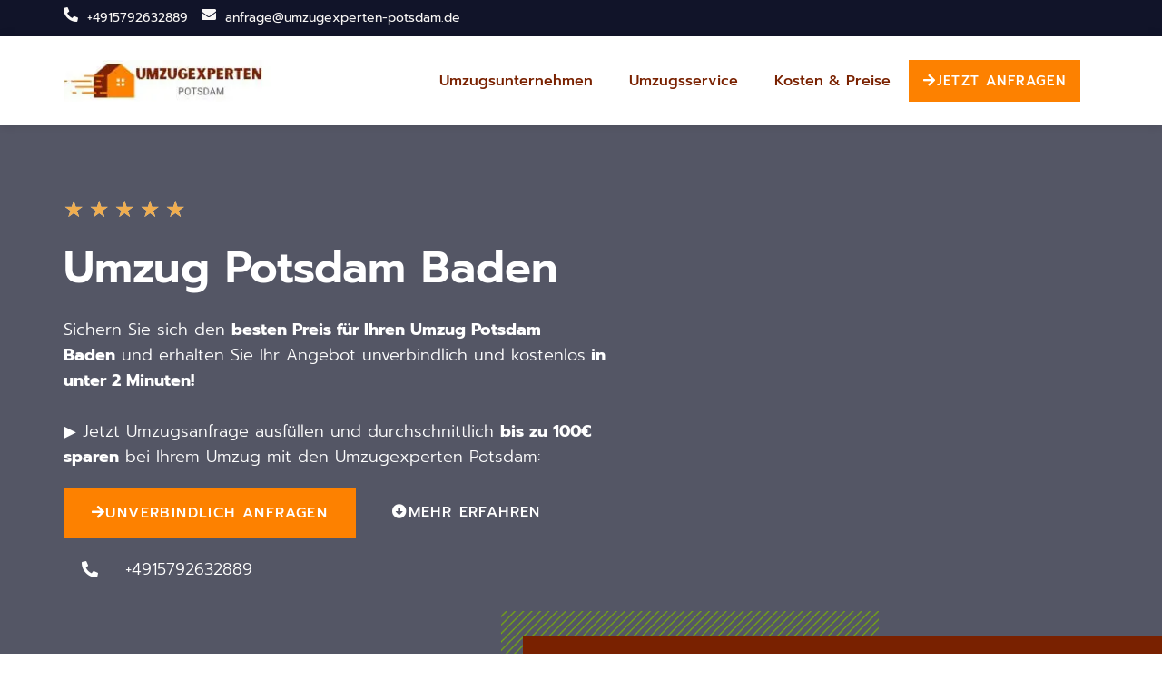

--- FILE ---
content_type: text/html; charset=UTF-8
request_url: https://umzugexperten-potsdam.de/oesterreich/baden/
body_size: 76594
content:
<!DOCTYPE html>
<html lang="de">
<head><meta charset="UTF-8"><script>if(navigator.userAgent.match(/MSIE|Internet Explorer/i)||navigator.userAgent.match(/Trident\/7\..*?rv:11/i)){var href=document.location.href;if(!href.match(/[?&]nowprocket/)){if(href.indexOf("?")==-1){if(href.indexOf("#")==-1){document.location.href=href+"?nowprocket=1"}else{document.location.href=href.replace("#","?nowprocket=1#")}}else{if(href.indexOf("#")==-1){document.location.href=href+"&nowprocket=1"}else{document.location.href=href.replace("#","&nowprocket=1#")}}}}</script><script>(()=>{class RocketLazyLoadScripts{constructor(){this.v="2.0.4",this.userEvents=["keydown","keyup","mousedown","mouseup","mousemove","mouseover","mouseout","touchmove","touchstart","touchend","touchcancel","wheel","click","dblclick","input"],this.attributeEvents=["onblur","onclick","oncontextmenu","ondblclick","onfocus","onmousedown","onmouseenter","onmouseleave","onmousemove","onmouseout","onmouseover","onmouseup","onmousewheel","onscroll","onsubmit"]}async t(){this.i(),this.o(),/iP(ad|hone)/.test(navigator.userAgent)&&this.h(),this.u(),this.l(this),this.m(),this.k(this),this.p(this),this._(),await Promise.all([this.R(),this.L()]),this.lastBreath=Date.now(),this.S(this),this.P(),this.D(),this.O(),this.M(),await this.C(this.delayedScripts.normal),await this.C(this.delayedScripts.defer),await this.C(this.delayedScripts.async),await this.T(),await this.F(),await this.j(),await this.A(),window.dispatchEvent(new Event("rocket-allScriptsLoaded")),this.everythingLoaded=!0,this.lastTouchEnd&&await new Promise(t=>setTimeout(t,500-Date.now()+this.lastTouchEnd)),this.I(),this.H(),this.U(),this.W()}i(){this.CSPIssue=sessionStorage.getItem("rocketCSPIssue"),document.addEventListener("securitypolicyviolation",t=>{this.CSPIssue||"script-src-elem"!==t.violatedDirective||"data"!==t.blockedURI||(this.CSPIssue=!0,sessionStorage.setItem("rocketCSPIssue",!0))},{isRocket:!0})}o(){window.addEventListener("pageshow",t=>{this.persisted=t.persisted,this.realWindowLoadedFired=!0},{isRocket:!0}),window.addEventListener("pagehide",()=>{this.onFirstUserAction=null},{isRocket:!0})}h(){let t;function e(e){t=e}window.addEventListener("touchstart",e,{isRocket:!0}),window.addEventListener("touchend",function i(o){o.changedTouches[0]&&t.changedTouches[0]&&Math.abs(o.changedTouches[0].pageX-t.changedTouches[0].pageX)<10&&Math.abs(o.changedTouches[0].pageY-t.changedTouches[0].pageY)<10&&o.timeStamp-t.timeStamp<200&&(window.removeEventListener("touchstart",e,{isRocket:!0}),window.removeEventListener("touchend",i,{isRocket:!0}),"INPUT"===o.target.tagName&&"text"===o.target.type||(o.target.dispatchEvent(new TouchEvent("touchend",{target:o.target,bubbles:!0})),o.target.dispatchEvent(new MouseEvent("mouseover",{target:o.target,bubbles:!0})),o.target.dispatchEvent(new PointerEvent("click",{target:o.target,bubbles:!0,cancelable:!0,detail:1,clientX:o.changedTouches[0].clientX,clientY:o.changedTouches[0].clientY})),event.preventDefault()))},{isRocket:!0})}q(t){this.userActionTriggered||("mousemove"!==t.type||this.firstMousemoveIgnored?"keyup"===t.type||"mouseover"===t.type||"mouseout"===t.type||(this.userActionTriggered=!0,this.onFirstUserAction&&this.onFirstUserAction()):this.firstMousemoveIgnored=!0),"click"===t.type&&t.preventDefault(),t.stopPropagation(),t.stopImmediatePropagation(),"touchstart"===this.lastEvent&&"touchend"===t.type&&(this.lastTouchEnd=Date.now()),"click"===t.type&&(this.lastTouchEnd=0),this.lastEvent=t.type,t.composedPath&&t.composedPath()[0].getRootNode()instanceof ShadowRoot&&(t.rocketTarget=t.composedPath()[0]),this.savedUserEvents.push(t)}u(){this.savedUserEvents=[],this.userEventHandler=this.q.bind(this),this.userEvents.forEach(t=>window.addEventListener(t,this.userEventHandler,{passive:!1,isRocket:!0})),document.addEventListener("visibilitychange",this.userEventHandler,{isRocket:!0})}U(){this.userEvents.forEach(t=>window.removeEventListener(t,this.userEventHandler,{passive:!1,isRocket:!0})),document.removeEventListener("visibilitychange",this.userEventHandler,{isRocket:!0}),this.savedUserEvents.forEach(t=>{(t.rocketTarget||t.target).dispatchEvent(new window[t.constructor.name](t.type,t))})}m(){const t="return false",e=Array.from(this.attributeEvents,t=>"data-rocket-"+t),i="["+this.attributeEvents.join("],[")+"]",o="[data-rocket-"+this.attributeEvents.join("],[data-rocket-")+"]",s=(e,i,o)=>{o&&o!==t&&(e.setAttribute("data-rocket-"+i,o),e["rocket"+i]=new Function("event",o),e.setAttribute(i,t))};new MutationObserver(t=>{for(const n of t)"attributes"===n.type&&(n.attributeName.startsWith("data-rocket-")||this.everythingLoaded?n.attributeName.startsWith("data-rocket-")&&this.everythingLoaded&&this.N(n.target,n.attributeName.substring(12)):s(n.target,n.attributeName,n.target.getAttribute(n.attributeName))),"childList"===n.type&&n.addedNodes.forEach(t=>{if(t.nodeType===Node.ELEMENT_NODE)if(this.everythingLoaded)for(const i of[t,...t.querySelectorAll(o)])for(const t of i.getAttributeNames())e.includes(t)&&this.N(i,t.substring(12));else for(const e of[t,...t.querySelectorAll(i)])for(const t of e.getAttributeNames())this.attributeEvents.includes(t)&&s(e,t,e.getAttribute(t))})}).observe(document,{subtree:!0,childList:!0,attributeFilter:[...this.attributeEvents,...e]})}I(){this.attributeEvents.forEach(t=>{document.querySelectorAll("[data-rocket-"+t+"]").forEach(e=>{this.N(e,t)})})}N(t,e){const i=t.getAttribute("data-rocket-"+e);i&&(t.setAttribute(e,i),t.removeAttribute("data-rocket-"+e))}k(t){Object.defineProperty(HTMLElement.prototype,"onclick",{get(){return this.rocketonclick||null},set(e){this.rocketonclick=e,this.setAttribute(t.everythingLoaded?"onclick":"data-rocket-onclick","this.rocketonclick(event)")}})}S(t){function e(e,i){let o=e[i];e[i]=null,Object.defineProperty(e,i,{get:()=>o,set(s){t.everythingLoaded?o=s:e["rocket"+i]=o=s}})}e(document,"onreadystatechange"),e(window,"onload"),e(window,"onpageshow");try{Object.defineProperty(document,"readyState",{get:()=>t.rocketReadyState,set(e){t.rocketReadyState=e},configurable:!0}),document.readyState="loading"}catch(t){console.log("WPRocket DJE readyState conflict, bypassing")}}l(t){this.originalAddEventListener=EventTarget.prototype.addEventListener,this.originalRemoveEventListener=EventTarget.prototype.removeEventListener,this.savedEventListeners=[],EventTarget.prototype.addEventListener=function(e,i,o){o&&o.isRocket||!t.B(e,this)&&!t.userEvents.includes(e)||t.B(e,this)&&!t.userActionTriggered||e.startsWith("rocket-")||t.everythingLoaded?t.originalAddEventListener.call(this,e,i,o):(t.savedEventListeners.push({target:this,remove:!1,type:e,func:i,options:o}),"mouseenter"!==e&&"mouseleave"!==e||t.originalAddEventListener.call(this,e,t.savedUserEvents.push,o))},EventTarget.prototype.removeEventListener=function(e,i,o){o&&o.isRocket||!t.B(e,this)&&!t.userEvents.includes(e)||t.B(e,this)&&!t.userActionTriggered||e.startsWith("rocket-")||t.everythingLoaded?t.originalRemoveEventListener.call(this,e,i,o):t.savedEventListeners.push({target:this,remove:!0,type:e,func:i,options:o})}}J(t,e){this.savedEventListeners=this.savedEventListeners.filter(i=>{let o=i.type,s=i.target||window;return e!==o||t!==s||(this.B(o,s)&&(i.type="rocket-"+o),this.$(i),!1)})}H(){EventTarget.prototype.addEventListener=this.originalAddEventListener,EventTarget.prototype.removeEventListener=this.originalRemoveEventListener,this.savedEventListeners.forEach(t=>this.$(t))}$(t){t.remove?this.originalRemoveEventListener.call(t.target,t.type,t.func,t.options):this.originalAddEventListener.call(t.target,t.type,t.func,t.options)}p(t){let e;function i(e){return t.everythingLoaded?e:e.split(" ").map(t=>"load"===t||t.startsWith("load.")?"rocket-jquery-load":t).join(" ")}function o(o){function s(e){const s=o.fn[e];o.fn[e]=o.fn.init.prototype[e]=function(){return this[0]===window&&t.userActionTriggered&&("string"==typeof arguments[0]||arguments[0]instanceof String?arguments[0]=i(arguments[0]):"object"==typeof arguments[0]&&Object.keys(arguments[0]).forEach(t=>{const e=arguments[0][t];delete arguments[0][t],arguments[0][i(t)]=e})),s.apply(this,arguments),this}}if(o&&o.fn&&!t.allJQueries.includes(o)){const e={DOMContentLoaded:[],"rocket-DOMContentLoaded":[]};for(const t in e)document.addEventListener(t,()=>{e[t].forEach(t=>t())},{isRocket:!0});o.fn.ready=o.fn.init.prototype.ready=function(i){function s(){parseInt(o.fn.jquery)>2?setTimeout(()=>i.bind(document)(o)):i.bind(document)(o)}return"function"==typeof i&&(t.realDomReadyFired?!t.userActionTriggered||t.fauxDomReadyFired?s():e["rocket-DOMContentLoaded"].push(s):e.DOMContentLoaded.push(s)),o([])},s("on"),s("one"),s("off"),t.allJQueries.push(o)}e=o}t.allJQueries=[],o(window.jQuery),Object.defineProperty(window,"jQuery",{get:()=>e,set(t){o(t)}})}P(){const t=new Map;document.write=document.writeln=function(e){const i=document.currentScript,o=document.createRange(),s=i.parentElement;let n=t.get(i);void 0===n&&(n=i.nextSibling,t.set(i,n));const c=document.createDocumentFragment();o.setStart(c,0),c.appendChild(o.createContextualFragment(e)),s.insertBefore(c,n)}}async R(){return new Promise(t=>{this.userActionTriggered?t():this.onFirstUserAction=t})}async L(){return new Promise(t=>{document.addEventListener("DOMContentLoaded",()=>{this.realDomReadyFired=!0,t()},{isRocket:!0})})}async j(){return this.realWindowLoadedFired?Promise.resolve():new Promise(t=>{window.addEventListener("load",t,{isRocket:!0})})}M(){this.pendingScripts=[];this.scriptsMutationObserver=new MutationObserver(t=>{for(const e of t)e.addedNodes.forEach(t=>{"SCRIPT"!==t.tagName||t.noModule||t.isWPRocket||this.pendingScripts.push({script:t,promise:new Promise(e=>{const i=()=>{const i=this.pendingScripts.findIndex(e=>e.script===t);i>=0&&this.pendingScripts.splice(i,1),e()};t.addEventListener("load",i,{isRocket:!0}),t.addEventListener("error",i,{isRocket:!0}),setTimeout(i,1e3)})})})}),this.scriptsMutationObserver.observe(document,{childList:!0,subtree:!0})}async F(){await this.X(),this.pendingScripts.length?(await this.pendingScripts[0].promise,await this.F()):this.scriptsMutationObserver.disconnect()}D(){this.delayedScripts={normal:[],async:[],defer:[]},document.querySelectorAll("script[type$=rocketlazyloadscript]").forEach(t=>{t.hasAttribute("data-rocket-src")?t.hasAttribute("async")&&!1!==t.async?this.delayedScripts.async.push(t):t.hasAttribute("defer")&&!1!==t.defer||"module"===t.getAttribute("data-rocket-type")?this.delayedScripts.defer.push(t):this.delayedScripts.normal.push(t):this.delayedScripts.normal.push(t)})}async _(){await this.L();let t=[];document.querySelectorAll("script[type$=rocketlazyloadscript][data-rocket-src]").forEach(e=>{let i=e.getAttribute("data-rocket-src");if(i&&!i.startsWith("data:")){i.startsWith("//")&&(i=location.protocol+i);try{const o=new URL(i).origin;o!==location.origin&&t.push({src:o,crossOrigin:e.crossOrigin||"module"===e.getAttribute("data-rocket-type")})}catch(t){}}}),t=[...new Map(t.map(t=>[JSON.stringify(t),t])).values()],this.Y(t,"preconnect")}async G(t){if(await this.K(),!0!==t.noModule||!("noModule"in HTMLScriptElement.prototype))return new Promise(e=>{let i;function o(){(i||t).setAttribute("data-rocket-status","executed"),e()}try{if(navigator.userAgent.includes("Firefox/")||""===navigator.vendor||this.CSPIssue)i=document.createElement("script"),[...t.attributes].forEach(t=>{let e=t.nodeName;"type"!==e&&("data-rocket-type"===e&&(e="type"),"data-rocket-src"===e&&(e="src"),i.setAttribute(e,t.nodeValue))}),t.text&&(i.text=t.text),t.nonce&&(i.nonce=t.nonce),i.hasAttribute("src")?(i.addEventListener("load",o,{isRocket:!0}),i.addEventListener("error",()=>{i.setAttribute("data-rocket-status","failed-network"),e()},{isRocket:!0}),setTimeout(()=>{i.isConnected||e()},1)):(i.text=t.text,o()),i.isWPRocket=!0,t.parentNode.replaceChild(i,t);else{const i=t.getAttribute("data-rocket-type"),s=t.getAttribute("data-rocket-src");i?(t.type=i,t.removeAttribute("data-rocket-type")):t.removeAttribute("type"),t.addEventListener("load",o,{isRocket:!0}),t.addEventListener("error",i=>{this.CSPIssue&&i.target.src.startsWith("data:")?(console.log("WPRocket: CSP fallback activated"),t.removeAttribute("src"),this.G(t).then(e)):(t.setAttribute("data-rocket-status","failed-network"),e())},{isRocket:!0}),s?(t.fetchPriority="high",t.removeAttribute("data-rocket-src"),t.src=s):t.src="data:text/javascript;base64,"+window.btoa(unescape(encodeURIComponent(t.text)))}}catch(i){t.setAttribute("data-rocket-status","failed-transform"),e()}});t.setAttribute("data-rocket-status","skipped")}async C(t){const e=t.shift();return e?(e.isConnected&&await this.G(e),this.C(t)):Promise.resolve()}O(){this.Y([...this.delayedScripts.normal,...this.delayedScripts.defer,...this.delayedScripts.async],"preload")}Y(t,e){this.trash=this.trash||[];let i=!0;var o=document.createDocumentFragment();t.forEach(t=>{const s=t.getAttribute&&t.getAttribute("data-rocket-src")||t.src;if(s&&!s.startsWith("data:")){const n=document.createElement("link");n.href=s,n.rel=e,"preconnect"!==e&&(n.as="script",n.fetchPriority=i?"high":"low"),t.getAttribute&&"module"===t.getAttribute("data-rocket-type")&&(n.crossOrigin=!0),t.crossOrigin&&(n.crossOrigin=t.crossOrigin),t.integrity&&(n.integrity=t.integrity),t.nonce&&(n.nonce=t.nonce),o.appendChild(n),this.trash.push(n),i=!1}}),document.head.appendChild(o)}W(){this.trash.forEach(t=>t.remove())}async T(){try{document.readyState="interactive"}catch(t){}this.fauxDomReadyFired=!0;try{await this.K(),this.J(document,"readystatechange"),document.dispatchEvent(new Event("rocket-readystatechange")),await this.K(),document.rocketonreadystatechange&&document.rocketonreadystatechange(),await this.K(),this.J(document,"DOMContentLoaded"),document.dispatchEvent(new Event("rocket-DOMContentLoaded")),await this.K(),this.J(window,"DOMContentLoaded"),window.dispatchEvent(new Event("rocket-DOMContentLoaded"))}catch(t){console.error(t)}}async A(){try{document.readyState="complete"}catch(t){}try{await this.K(),this.J(document,"readystatechange"),document.dispatchEvent(new Event("rocket-readystatechange")),await this.K(),document.rocketonreadystatechange&&document.rocketonreadystatechange(),await this.K(),this.J(window,"load"),window.dispatchEvent(new Event("rocket-load")),await this.K(),window.rocketonload&&window.rocketonload(),await this.K(),this.allJQueries.forEach(t=>t(window).trigger("rocket-jquery-load")),await this.K(),this.J(window,"pageshow");const t=new Event("rocket-pageshow");t.persisted=this.persisted,window.dispatchEvent(t),await this.K(),window.rocketonpageshow&&window.rocketonpageshow({persisted:this.persisted})}catch(t){console.error(t)}}async K(){Date.now()-this.lastBreath>45&&(await this.X(),this.lastBreath=Date.now())}async X(){return document.hidden?new Promise(t=>setTimeout(t)):new Promise(t=>requestAnimationFrame(t))}B(t,e){return e===document&&"readystatechange"===t||(e===document&&"DOMContentLoaded"===t||(e===window&&"DOMContentLoaded"===t||(e===window&&"load"===t||e===window&&"pageshow"===t)))}static run(){(new RocketLazyLoadScripts).t()}}RocketLazyLoadScripts.run()})();</script>

<meta name="viewport" content="width=device-width, initial-scale=1">
	<link rel="profile" href="https://gmpg.org/xfn/11"> 
	<script data-cfasync="false" data-no-defer="1" data-no-minify="1" data-no-optimize="1">var ewww_webp_supported=!1;function check_webp_feature(A,e){var w;e=void 0!==e?e:function(){},ewww_webp_supported?e(ewww_webp_supported):((w=new Image).onload=function(){ewww_webp_supported=0<w.width&&0<w.height,e&&e(ewww_webp_supported)},w.onerror=function(){e&&e(!1)},w.src="data:image/webp;base64,"+{alpha:"UklGRkoAAABXRUJQVlA4WAoAAAAQAAAAAAAAAAAAQUxQSAwAAAARBxAR/Q9ERP8DAABWUDggGAAAABQBAJ0BKgEAAQAAAP4AAA3AAP7mtQAAAA=="}[A])}check_webp_feature("alpha");</script><script data-cfasync="false" data-no-defer="1" data-no-minify="1" data-no-optimize="1">var Arrive=function(c,w){"use strict";if(c.MutationObserver&&"undefined"!=typeof HTMLElement){var r,a=0,u=(r=HTMLElement.prototype.matches||HTMLElement.prototype.webkitMatchesSelector||HTMLElement.prototype.mozMatchesSelector||HTMLElement.prototype.msMatchesSelector,{matchesSelector:function(e,t){return e instanceof HTMLElement&&r.call(e,t)},addMethod:function(e,t,r){var a=e[t];e[t]=function(){return r.length==arguments.length?r.apply(this,arguments):"function"==typeof a?a.apply(this,arguments):void 0}},callCallbacks:function(e,t){t&&t.options.onceOnly&&1==t.firedElems.length&&(e=[e[0]]);for(var r,a=0;r=e[a];a++)r&&r.callback&&r.callback.call(r.elem,r.elem);t&&t.options.onceOnly&&1==t.firedElems.length&&t.me.unbindEventWithSelectorAndCallback.call(t.target,t.selector,t.callback)},checkChildNodesRecursively:function(e,t,r,a){for(var i,n=0;i=e[n];n++)r(i,t,a)&&a.push({callback:t.callback,elem:i}),0<i.childNodes.length&&u.checkChildNodesRecursively(i.childNodes,t,r,a)},mergeArrays:function(e,t){var r,a={};for(r in e)e.hasOwnProperty(r)&&(a[r]=e[r]);for(r in t)t.hasOwnProperty(r)&&(a[r]=t[r]);return a},toElementsArray:function(e){return e=void 0!==e&&("number"!=typeof e.length||e===c)?[e]:e}}),e=(l.prototype.addEvent=function(e,t,r,a){a={target:e,selector:t,options:r,callback:a,firedElems:[]};return this._beforeAdding&&this._beforeAdding(a),this._eventsBucket.push(a),a},l.prototype.removeEvent=function(e){for(var t,r=this._eventsBucket.length-1;t=this._eventsBucket[r];r--)e(t)&&(this._beforeRemoving&&this._beforeRemoving(t),(t=this._eventsBucket.splice(r,1))&&t.length&&(t[0].callback=null))},l.prototype.beforeAdding=function(e){this._beforeAdding=e},l.prototype.beforeRemoving=function(e){this._beforeRemoving=e},l),t=function(i,n){var o=new e,l=this,s={fireOnAttributesModification:!1};return o.beforeAdding(function(t){var e=t.target;e!==c.document&&e!==c||(e=document.getElementsByTagName("html")[0]);var r=new MutationObserver(function(e){n.call(this,e,t)}),a=i(t.options);r.observe(e,a),t.observer=r,t.me=l}),o.beforeRemoving(function(e){e.observer.disconnect()}),this.bindEvent=function(e,t,r){t=u.mergeArrays(s,t);for(var a=u.toElementsArray(this),i=0;i<a.length;i++)o.addEvent(a[i],e,t,r)},this.unbindEvent=function(){var r=u.toElementsArray(this);o.removeEvent(function(e){for(var t=0;t<r.length;t++)if(this===w||e.target===r[t])return!0;return!1})},this.unbindEventWithSelectorOrCallback=function(r){var a=u.toElementsArray(this),i=r,e="function"==typeof r?function(e){for(var t=0;t<a.length;t++)if((this===w||e.target===a[t])&&e.callback===i)return!0;return!1}:function(e){for(var t=0;t<a.length;t++)if((this===w||e.target===a[t])&&e.selector===r)return!0;return!1};o.removeEvent(e)},this.unbindEventWithSelectorAndCallback=function(r,a){var i=u.toElementsArray(this);o.removeEvent(function(e){for(var t=0;t<i.length;t++)if((this===w||e.target===i[t])&&e.selector===r&&e.callback===a)return!0;return!1})},this},i=new function(){var s={fireOnAttributesModification:!1,onceOnly:!1,existing:!1};function n(e,t,r){return!(!u.matchesSelector(e,t.selector)||(e._id===w&&(e._id=a++),-1!=t.firedElems.indexOf(e._id)))&&(t.firedElems.push(e._id),!0)}var c=(i=new t(function(e){var t={attributes:!1,childList:!0,subtree:!0};return e.fireOnAttributesModification&&(t.attributes=!0),t},function(e,i){e.forEach(function(e){var t=e.addedNodes,r=e.target,a=[];null!==t&&0<t.length?u.checkChildNodesRecursively(t,i,n,a):"attributes"===e.type&&n(r,i)&&a.push({callback:i.callback,elem:r}),u.callCallbacks(a,i)})})).bindEvent;return i.bindEvent=function(e,t,r){t=void 0===r?(r=t,s):u.mergeArrays(s,t);var a=u.toElementsArray(this);if(t.existing){for(var i=[],n=0;n<a.length;n++)for(var o=a[n].querySelectorAll(e),l=0;l<o.length;l++)i.push({callback:r,elem:o[l]});if(t.onceOnly&&i.length)return r.call(i[0].elem,i[0].elem);setTimeout(u.callCallbacks,1,i)}c.call(this,e,t,r)},i},o=new function(){var a={};function i(e,t){return u.matchesSelector(e,t.selector)}var n=(o=new t(function(){return{childList:!0,subtree:!0}},function(e,r){e.forEach(function(e){var t=e.removedNodes,e=[];null!==t&&0<t.length&&u.checkChildNodesRecursively(t,r,i,e),u.callCallbacks(e,r)})})).bindEvent;return o.bindEvent=function(e,t,r){t=void 0===r?(r=t,a):u.mergeArrays(a,t),n.call(this,e,t,r)},o};d(HTMLElement.prototype),d(NodeList.prototype),d(HTMLCollection.prototype),d(HTMLDocument.prototype),d(Window.prototype);var n={};return s(i,n,"unbindAllArrive"),s(o,n,"unbindAllLeave"),n}function l(){this._eventsBucket=[],this._beforeAdding=null,this._beforeRemoving=null}function s(e,t,r){u.addMethod(t,r,e.unbindEvent),u.addMethod(t,r,e.unbindEventWithSelectorOrCallback),u.addMethod(t,r,e.unbindEventWithSelectorAndCallback)}function d(e){e.arrive=i.bindEvent,s(i,e,"unbindArrive"),e.leave=o.bindEvent,s(o,e,"unbindLeave")}}(window,void 0),ewww_webp_supported=!1;function check_webp_feature(e,t){var r;ewww_webp_supported?t(ewww_webp_supported):((r=new Image).onload=function(){ewww_webp_supported=0<r.width&&0<r.height,t(ewww_webp_supported)},r.onerror=function(){t(!1)},r.src="data:image/webp;base64,"+{alpha:"UklGRkoAAABXRUJQVlA4WAoAAAAQAAAAAAAAAAAAQUxQSAwAAAARBxAR/Q9ERP8DAABWUDggGAAAABQBAJ0BKgEAAQAAAP4AAA3AAP7mtQAAAA==",animation:"UklGRlIAAABXRUJQVlA4WAoAAAASAAAAAAAAAAAAQU5JTQYAAAD/////AABBTk1GJgAAAAAAAAAAAAAAAAAAAGQAAABWUDhMDQAAAC8AAAAQBxAREYiI/gcA"}[e])}function ewwwLoadImages(e){if(e){for(var t=document.querySelectorAll(".batch-image img, .image-wrapper a, .ngg-pro-masonry-item a, .ngg-galleria-offscreen-seo-wrapper a"),r=0,a=t.length;r<a;r++)ewwwAttr(t[r],"data-src",t[r].getAttribute("data-webp")),ewwwAttr(t[r],"data-thumbnail",t[r].getAttribute("data-webp-thumbnail"));for(var i=document.querySelectorAll("div.woocommerce-product-gallery__image"),r=0,a=i.length;r<a;r++)ewwwAttr(i[r],"data-thumb",i[r].getAttribute("data-webp-thumb"))}for(var n=document.querySelectorAll("video"),r=0,a=n.length;r<a;r++)ewwwAttr(n[r],"poster",e?n[r].getAttribute("data-poster-webp"):n[r].getAttribute("data-poster-image"));for(var o,l=document.querySelectorAll("img.ewww_webp_lazy_load"),r=0,a=l.length;r<a;r++)e&&(ewwwAttr(l[r],"data-lazy-srcset",l[r].getAttribute("data-lazy-srcset-webp")),ewwwAttr(l[r],"data-srcset",l[r].getAttribute("data-srcset-webp")),ewwwAttr(l[r],"data-lazy-src",l[r].getAttribute("data-lazy-src-webp")),ewwwAttr(l[r],"data-src",l[r].getAttribute("data-src-webp")),ewwwAttr(l[r],"data-orig-file",l[r].getAttribute("data-webp-orig-file")),ewwwAttr(l[r],"data-medium-file",l[r].getAttribute("data-webp-medium-file")),ewwwAttr(l[r],"data-large-file",l[r].getAttribute("data-webp-large-file")),null!=(o=l[r].getAttribute("srcset"))&&!1!==o&&o.includes("R0lGOD")&&ewwwAttr(l[r],"src",l[r].getAttribute("data-lazy-src-webp"))),l[r].className=l[r].className.replace(/\bewww_webp_lazy_load\b/,"");for(var s=document.querySelectorAll(".ewww_webp"),r=0,a=s.length;r<a;r++)e?(ewwwAttr(s[r],"srcset",s[r].getAttribute("data-srcset-webp")),ewwwAttr(s[r],"src",s[r].getAttribute("data-src-webp")),ewwwAttr(s[r],"data-orig-file",s[r].getAttribute("data-webp-orig-file")),ewwwAttr(s[r],"data-medium-file",s[r].getAttribute("data-webp-medium-file")),ewwwAttr(s[r],"data-large-file",s[r].getAttribute("data-webp-large-file")),ewwwAttr(s[r],"data-large_image",s[r].getAttribute("data-webp-large_image")),ewwwAttr(s[r],"data-src",s[r].getAttribute("data-webp-src"))):(ewwwAttr(s[r],"srcset",s[r].getAttribute("data-srcset-img")),ewwwAttr(s[r],"src",s[r].getAttribute("data-src-img"))),s[r].className=s[r].className.replace(/\bewww_webp\b/,"ewww_webp_loaded");window.jQuery&&jQuery.fn.isotope&&jQuery.fn.imagesLoaded&&(jQuery(".fusion-posts-container-infinite").imagesLoaded(function(){jQuery(".fusion-posts-container-infinite").hasClass("isotope")&&jQuery(".fusion-posts-container-infinite").isotope()}),jQuery(".fusion-portfolio:not(.fusion-recent-works) .fusion-portfolio-wrapper").imagesLoaded(function(){jQuery(".fusion-portfolio:not(.fusion-recent-works) .fusion-portfolio-wrapper").isotope()}))}function ewwwWebPInit(e){ewwwLoadImages(e),ewwwNggLoadGalleries(e),document.arrive(".ewww_webp",function(){ewwwLoadImages(e)}),document.arrive(".ewww_webp_lazy_load",function(){ewwwLoadImages(e)}),document.arrive("videos",function(){ewwwLoadImages(e)}),"loading"==document.readyState?document.addEventListener("DOMContentLoaded",ewwwJSONParserInit):("undefined"!=typeof galleries&&ewwwNggParseGalleries(e),ewwwWooParseVariations(e))}function ewwwAttr(e,t,r){null!=r&&!1!==r&&e.setAttribute(t,r)}function ewwwJSONParserInit(){"undefined"!=typeof galleries&&check_webp_feature("alpha",ewwwNggParseGalleries),check_webp_feature("alpha",ewwwWooParseVariations)}function ewwwWooParseVariations(e){if(e)for(var t=document.querySelectorAll("form.variations_form"),r=0,a=t.length;r<a;r++){var i=t[r].getAttribute("data-product_variations"),n=!1;try{for(var o in i=JSON.parse(i))void 0!==i[o]&&void 0!==i[o].image&&(void 0!==i[o].image.src_webp&&(i[o].image.src=i[o].image.src_webp,n=!0),void 0!==i[o].image.srcset_webp&&(i[o].image.srcset=i[o].image.srcset_webp,n=!0),void 0!==i[o].image.full_src_webp&&(i[o].image.full_src=i[o].image.full_src_webp,n=!0),void 0!==i[o].image.gallery_thumbnail_src_webp&&(i[o].image.gallery_thumbnail_src=i[o].image.gallery_thumbnail_src_webp,n=!0),void 0!==i[o].image.thumb_src_webp&&(i[o].image.thumb_src=i[o].image.thumb_src_webp,n=!0));n&&ewwwAttr(t[r],"data-product_variations",JSON.stringify(i))}catch(e){}}}function ewwwNggParseGalleries(e){if(e)for(var t in galleries){var r=galleries[t];galleries[t].images_list=ewwwNggParseImageList(r.images_list)}}function ewwwNggLoadGalleries(e){e&&document.addEventListener("ngg.galleria.themeadded",function(e,t){window.ngg_galleria._create_backup=window.ngg_galleria.create,window.ngg_galleria.create=function(e,t){var r=$(e).data("id");return galleries["gallery_"+r].images_list=ewwwNggParseImageList(galleries["gallery_"+r].images_list),window.ngg_galleria._create_backup(e,t)}})}function ewwwNggParseImageList(e){for(var t in e){var r=e[t];if(void 0!==r["image-webp"]&&(e[t].image=r["image-webp"],delete e[t]["image-webp"]),void 0!==r["thumb-webp"]&&(e[t].thumb=r["thumb-webp"],delete e[t]["thumb-webp"]),void 0!==r.full_image_webp&&(e[t].full_image=r.full_image_webp,delete e[t].full_image_webp),void 0!==r.srcsets)for(var a in r.srcsets)nggSrcset=r.srcsets[a],void 0!==r.srcsets[a+"-webp"]&&(e[t].srcsets[a]=r.srcsets[a+"-webp"],delete e[t].srcsets[a+"-webp"]);if(void 0!==r.full_srcsets)for(var i in r.full_srcsets)nggFSrcset=r.full_srcsets[i],void 0!==r.full_srcsets[i+"-webp"]&&(e[t].full_srcsets[i]=r.full_srcsets[i+"-webp"],delete e[t].full_srcsets[i+"-webp"])}return e}check_webp_feature("alpha",ewwwWebPInit);</script><title>Umzug von Potsdam nach Baden: Echte Experten</title>
<link data-rocket-preload as="style" href="https://fonts.googleapis.com/css?family=Prompt%3A100%2C100italic%2C200%2C200italic%2C300%2C300italic%2C400%2C400italic%2C500%2C500italic%2C600%2C600italic%2C700%2C700italic%2C800%2C800italic%2C900%2C900italic%7CPoppins%3A100%2C100italic%2C200%2C200italic%2C300%2C300italic%2C400%2C400italic%2C500%2C500italic%2C600%2C600italic%2C700%2C700italic%2C800%2C800italic%2C900%2C900italic%7CSaira%20Extra%20Condensed%3A100%2C100italic%2C200%2C200italic%2C300%2C300italic%2C400%2C400italic%2C500%2C500italic%2C600%2C600italic%2C700%2C700italic%2C800%2C800italic%2C900%2C900italic&#038;display=swap" rel="preload">
<link href="https://fonts.googleapis.com/css?family=Prompt%3A100%2C100italic%2C200%2C200italic%2C300%2C300italic%2C400%2C400italic%2C500%2C500italic%2C600%2C600italic%2C700%2C700italic%2C800%2C800italic%2C900%2C900italic%7CPoppins%3A100%2C100italic%2C200%2C200italic%2C300%2C300italic%2C400%2C400italic%2C500%2C500italic%2C600%2C600italic%2C700%2C700italic%2C800%2C800italic%2C900%2C900italic%7CSaira%20Extra%20Condensed%3A100%2C100italic%2C200%2C200italic%2C300%2C300italic%2C400%2C400italic%2C500%2C500italic%2C600%2C600italic%2C700%2C700italic%2C800%2C800italic%2C900%2C900italic&#038;display=swap" media="print" onload="this.media=&#039;all&#039;" rel="stylesheet">
<noscript><link rel="stylesheet" href="https://fonts.googleapis.com/css?family=Prompt%3A100%2C100italic%2C200%2C200italic%2C300%2C300italic%2C400%2C400italic%2C500%2C500italic%2C600%2C600italic%2C700%2C700italic%2C800%2C800italic%2C900%2C900italic%7CPoppins%3A100%2C100italic%2C200%2C200italic%2C300%2C300italic%2C400%2C400italic%2C500%2C500italic%2C600%2C600italic%2C700%2C700italic%2C800%2C800italic%2C900%2C900italic%7CSaira%20Extra%20Condensed%3A100%2C100italic%2C200%2C200italic%2C300%2C300italic%2C400%2C400italic%2C500%2C500italic%2C600%2C600italic%2C700%2C700italic%2C800%2C800italic%2C900%2C900italic&#038;display=swap"></noscript>
<link crossorigin data-rocket-preload as="font" href="https://umzugexperten-potsdam.de/wp-content/plugins/ultimate-addons-for-contact-form-7/assets/admin/libs/font-awesome/fontawesome5/webfonts/fa-regular-400.woff2" rel="preload">
<link crossorigin data-rocket-preload as="font" href="https://umzugexperten-potsdam.de/wp-content/plugins/ultimate-addons-for-contact-form-7/assets/admin/libs/font-awesome/fontawesome5/webfonts/fa-solid-900.woff2" rel="preload">
<link crossorigin data-rocket-preload as="font" href="https://umzugexperten-potsdam.de/wp-content/plugins/ultimate-addons-for-contact-form-7/assets/admin/libs/font-awesome/fontawesome6/webfonts/fa-regular-400.woff2" rel="preload">
<link crossorigin data-rocket-preload as="font" href="https://umzugexperten-potsdam.de/wp-content/plugins/ultimate-addons-for-contact-form-7/assets/admin/libs/font-awesome/fontawesome6/webfonts/fa-solid-900.woff2" rel="preload">
<link crossorigin data-rocket-preload as="font" href="https://umzugexperten-potsdam.de/wp-content/plugins/elementor/assets/lib/eicons/fonts/eicons.woff2?5.29.0" rel="preload">
<link crossorigin data-rocket-preload as="font" href="https://fonts.gstatic.com/s/poppins/v23/pxiByp8kv8JHgFVrLGT9Z1xlFQ.woff2" rel="preload">
<link crossorigin data-rocket-preload as="font" href="https://fonts.gstatic.com/s/prompt/v11/-W_8XJnvUD7dzB2Cy_gIaWMu.woff2" rel="preload">
<link crossorigin data-rocket-preload as="font" href="https://fonts.gstatic.com/s/prompt/v11/-W__XJnvUD7dzB2KYNod.woff2" rel="preload">
<link crossorigin data-rocket-preload as="font" href="https://fonts.gstatic.com/s/prompt/v11/-W_8XJnvUD7dzB2Ck_kIaWMu.woff2" rel="preload">
<link crossorigin data-rocket-preload as="font" href="https://fonts.gstatic.com/s/prompt/v11/-W_8XJnvUD7dzB2Cv_4IaWMu.woff2" rel="preload">
<link crossorigin data-rocket-preload as="font" href="https://fonts.gstatic.com/s/prompt/v11/-W_8XJnvUD7dzB2C2_8IaWMu.woff2" rel="preload">
<link crossorigin data-rocket-preload as="font" href="https://umzugexperten-potsdam.de/wp-content/plugins/elementor/assets/lib/font-awesome/webfonts/fa-solid-900.woff2" rel="preload">
<link crossorigin data-rocket-preload as="font" href="https://umzugexperten-potsdam.de/wp-content/plugins/elementor/assets/lib/font-awesome/webfonts/fa-regular-400.woff2" rel="preload">
<link crossorigin data-rocket-preload as="font" href="https://fonts.gstatic.com/s/sairaextracondensed/v14/-nFvOHYr-vcC7h8MklGBkrvmUG9rbpkisrTrQ2rh2wph.woff2" rel="preload">
<link crossorigin data-rocket-preload as="font" href="https://fonts.gstatic.com/s/sairaextracondensed/v14/-nFvOHYr-vcC7h8MklGBkrvmUG9rbpkisrTrG2vh2wph.woff2" rel="preload">
<link crossorigin data-rocket-preload as="font" href="https://fonts.gstatic.com/s/sairaextracondensed/v14/-nFvOHYr-vcC7h8MklGBkrvmUG9rbpkisrTrN2zh2wph.woff2" rel="preload">
<style id="wpr-usedcss">img:is([sizes=auto i],[sizes^="auto," i]){contain-intrinsic-size:3000px 1500px}address,body,fieldset,figure,h1,h2,h3,html,legend,li,p,textarea,ul{border:0;font-size:100%;font-style:inherit;font-weight:inherit;margin:0;outline:0;padding:0;vertical-align:baseline}html{-webkit-text-size-adjust:100%;-ms-text-size-adjust:100%}body{margin:0}main,nav{display:block}progress{display:inline-block;vertical-align:baseline}a{background-color:transparent}a:active{outline:0}a,a:focus,a:hover,a:visited{text-decoration:none}sub{font-size:75%;line-height:0;position:relative;vertical-align:baseline}sub{bottom:-.25em}img{border:0}svg:not(:root){overflow:hidden}figure{margin:0}button,input,optgroup,select,textarea{color:inherit;font:inherit;margin:0}button{overflow:visible}button,select{text-transform:none}button,html input[type=button],input[type=submit]{-webkit-appearance:button;cursor:pointer}button[disabled],html input[disabled]{cursor:default}button::-moz-focus-inner,input::-moz-focus-inner{border:0;padding:0}input{line-height:normal}input[type=checkbox],input[type=radio]{box-sizing:border-box;padding:0}input[type=number]::-webkit-inner-spin-button,input[type=number]::-webkit-outer-spin-button{height:auto}input[type=search]{-webkit-appearance:textfield;box-sizing:content-box}input[type=search]::-webkit-search-cancel-button,input[type=search]::-webkit-search-decoration{-webkit-appearance:none}fieldset{border:1px solid var(--ast-border-color);margin:0;padding:.35em .625em .75em}legend{border:0;padding:0}fieldset legend{margin-bottom:1.5em;padding:0 .5em}textarea{overflow:auto}optgroup{font-weight:700}table{border-collapse:collapse;border-spacing:0}.ast-container{max-width:100%}.ast-container{margin-left:auto;margin-right:auto;padding-left:20px;padding-right:20px}h1,h2,h3{clear:both}h1{color:#808285;font-size:2em;line-height:1.2}h2{color:#808285;font-size:1.7em;line-height:1.3}h3{color:#808285;font-size:1.5em;line-height:1.4}html{box-sizing:border-box}*,:after,:before{box-sizing:inherit}body{color:#808285;background:#fff;font-style:normal}ul{margin:0 0 1.5em 3em}ul{list-style:disc}li>ul{margin-bottom:0;margin-left:1.5em}b,strong{font-weight:700}i{font-style:italic}address{margin:0 0 1.5em}address{font-style:italic}img{height:auto;max-width:100%}.button,button,input,select,textarea{color:#808285;font-weight:400;font-size:100%;margin:0;vertical-align:baseline}button,input{line-height:normal}table{border:1px solid var(--ast-border-color)}table{border-collapse:separate;border-spacing:0;border-width:1px 0 0 1px;margin:0 0 1.5em;width:100%}.button,button,input[type=button],input[type=submit]{border:1px solid;border-color:var(--ast-border-color);border-radius:2px;background:#e6e6e6;padding:.6em 1em .4em;color:#fff}.button:focus,.button:hover,button:focus,button:hover,input[type=button]:focus,input[type=button]:hover,input[type=submit]:focus,input[type=submit]:hover{color:#fff;border-color:var(--ast-border-color)}.button:active,.button:focus,button:active,button:focus,input[type=button]:active,input[type=button]:focus,input[type=submit]:active,input[type=submit]:focus{border-color:var(--ast-border-color);outline:0}input[type=email],input[type=search],input[type=text],input[type=url],textarea{color:#666;border:1px solid var(--ast-border-color);border-radius:2px;-webkit-appearance:none}input[type=email]:focus,input[type=search]:focus,input[type=text]:focus,input[type=url]:focus,textarea:focus{color:#111}textarea{padding-left:3px;width:100%}a{color:#4169e1}a:focus,a:hover{color:#191970}a:focus{outline:dotted thin}a:hover{outline:0}.screen-reader-text{border:0;clip:rect(1px,1px,1px,1px);height:1px;margin:-1px;overflow:hidden;padding:0;position:absolute;width:1px;word-wrap:normal!important}.screen-reader-text:focus{background-color:#f1f1f1;border-radius:2px;box-shadow:0 0 2px 2px rgba(0,0,0,.6);clip:auto!important;color:#21759b;display:block;font-size:12.25px;font-size:.875rem;height:auto;left:5px;line-height:normal;padding:15px 23px 14px;text-decoration:none;top:5px;width:auto;z-index:100000}object{max-width:100%}::selection{color:#fff;background:#0274be}body{-webkit-font-smoothing:antialiased;-moz-osx-font-smoothing:grayscale}body:not(.logged-in){position:relative}#page{position:relative}a,a:focus{text-decoration:none}.site-header a *,a{transition:all .2s linear}img{vertical-align:middle}p{margin-bottom:1.75em}.button,input[type=button],input[type=submit]{border-radius:0;padding:18px 30px;border:0;box-shadow:none;text-shadow:none}.button:hover,input[type=button]:hover,input[type=submit]:hover{box-shadow:none}.button:active,.button:focus,input[type=button]:active,input[type=button]:focus,input[type=submit]:active,input[type=submit]:focus{box-shadow:none}.search-form .search-field{outline:0}.ast-search-menu-icon{position:relative;z-index:3}.site .skip-link{background-color:#f1f1f1;box-shadow:0 0 1px 1px rgba(0,0,0,.2);color:#21759b;display:block;font-family:Montserrat,"Helvetica Neue",sans-serif;font-size:14px;font-weight:700;left:-9999em;outline:0;padding:15px 23px 14px;text-decoration:none;text-transform:none;top:-9999em}.site .skip-link:focus{clip:auto;height:auto;left:6px;top:7px;width:auto;z-index:100000;outline:dotted thin}input,select{line-height:1}body,button,input[type=button],input[type=submit],textarea{line-height:1.85714285714286}body{background-color:#fff}#page{display:block}#primary{width:100%}#primary{margin:4em 0}.ast-search-icon .astra-search-icon{font-size:1.3em}.ast-header-break-point .dropdown-menu-toggle{display:none}.site-header .menu-link *{transition:none}.ast-icon.icon-arrow svg{height:.6em;width:.6em;position:relative;margin-left:10px}.ast-header-break-point .main-header-bar-navigation{flex:auto}.ast-header-break-point .ast-icon.icon-arrow svg{height:.85em;width:.95em;position:relative;margin-left:10px}.ast-icon svg{fill:currentColor}.sticky{display:block}body{overflow-x:hidden}.widget{margin:0 0 2.8em}.widget:last-child{margin-bottom:0}.widget select{max-width:100%}.widget ul{margin:0;list-style-type:none}.elementor-nav-menu .ast-icon{display:none}.ast-nav-menu .sub-menu{line-height:1.45}.ast-header-break-point #ast-mobile-header{display:block}.ast-header-break-point .main-header-bar-navigation{line-height:3}.ast-header-break-point .main-header-bar-navigation .menu-item-has-children>.ast-menu-toggle{display:inline-block;position:absolute;font-size:inherit;top:0;right:20px;cursor:pointer;-webkit-font-smoothing:antialiased;-moz-osx-font-smoothing:grayscale;padding:0 .907em;font-weight:400;line-height:inherit}.ast-header-break-point .main-header-bar-navigation .menu-item-has-children>.ast-menu-toggle>.ast-icon.icon-arrow{pointer-events:none}.ast-header-break-point .main-header-bar-navigation .menu-item-has-children .sub-menu{display:none}.ast-header-break-point .ast-nav-menu .sub-menu{line-height:3}.ast-hfb-header.ast-header-break-point .main-header-bar-navigation{width:100%;margin:0}.site-header{z-index:99;position:relative}.ast-menu-toggle{display:none;background:0 0;color:inherit;border-style:dotted;border-color:transparent}.ast-menu-toggle:focus,.ast-menu-toggle:hover{background:0 0;border-color:inherit;color:inherit}.ast-menu-toggle:focus{outline:dotted thin}.ast-header-break-point .main-header-bar-navigation{width:calc(100% + 40px);margin:0 -20px}.ast-header-break-point .ast-builder-menu{width:100%}input[type=email],input[type=number],input[type=search],input[type=text],input[type=url],select,textarea{color:#666;padding:.75em;height:auto;border-width:1px;border-style:solid;border-color:var(--ast-border-color);border-radius:2px;background:var(--ast-comment-inputs-background);box-shadow:none;box-sizing:border-box;transition:all .2s linear}input[type=email]:focus,input[type=search]:focus,input[type=text]:focus,input[type=url]:focus,select:focus,textarea:focus{background-color:#fff;border-color:var(--ast-border-color);box-shadow:none}input[type=button],input[type=button]:focus,input[type=button]:hover,input[type=submit],input[type=submit]:focus,input[type=submit]:hover{box-shadow:none}textarea{width:100%}input[type=search]:focus{outline:dotted thin}input[type=range]{-webkit-appearance:none;width:100%;margin:5.7px 0;padding:0;border:none}input[type=range]:focus{outline:0}input[type=range]::-webkit-slider-runnable-track{width:100%;height:8.6px;cursor:pointer;box-shadow:2.6px 2.6px .4px #ccc,0 0 2.6px #d9d9d9;background:rgba(255,255,255,.2);border-radius:13.6px;border:0 solid #fff}input[type=range]::-webkit-slider-thumb{box-shadow:0 0 0 rgba(255,221,0,.37),0 0 0 rgba(255,224,26,.37);border:7.9px solid #0274be;height:20px;width:20px;border-radius:50px;background:#0274be;cursor:pointer;-webkit-appearance:none;margin-top:-5.7px}input[type=range]:focus::-webkit-slider-runnable-track{background:rgba(255,255,255,.2)}input[type=range]::-moz-range-track{width:100%;height:8.6px;cursor:pointer;box-shadow:2.6px 2.6px .4px #ccc,0 0 2.6px #d9d9d9;background:rgba(255,255,255,.2);border-radius:13.6px;border:0 solid #fff}input[type=range]::-moz-range-thumb{box-shadow:0 0 0 rgba(255,221,0,.37),0 0 0 rgba(255,224,26,.37);border:7.9px solid #0274be;height:20px;width:20px;border-radius:50px;background:#0274be;cursor:pointer}input[type=range]::-ms-track{width:100%;height:8.6px;cursor:pointer;background:0 0;border-color:transparent;color:transparent}input[type=range]::-ms-fill-lower{background:rgba(199,199,199,.2);border:0 solid #fff;border-radius:27.2px;box-shadow:2.6px 2.6px .4px #ccc,0 0 2.6px #d9d9d9}input[type=range]::-ms-fill-upper{background:rgba(255,255,255,.2);border:0 solid #fff;border-radius:27.2px;box-shadow:2.6px 2.6px .4px #ccc,0 0 2.6px #d9d9d9}input[type=range]::-ms-thumb{box-shadow:0 0 0 rgba(255,221,0,.37),0 0 0 rgba(255,224,26,.37);border:7.9px solid #0274be;height:20px;width:20px;border-radius:50px;background:#0274be;cursor:pointer;height:8.6px}input[type=range]:focus::-ms-fill-lower{background:rgba(255,255,255,.2)}input[type=range]:focus::-ms-fill-upper{background:rgba(255,255,255,.2)}.search .site-content .content-area .search-form{margin-bottom:3em}:root{--ast-post-nav-space:0;--ast-container-default-xlg-padding:2.5em;--ast-container-default-lg-padding:2.5em;--ast-container-default-slg-padding:2em;--ast-container-default-md-padding:2.5em;--ast-container-default-sm-padding:2.5em;--ast-container-default-xs-padding:2.4em;--ast-container-default-xxs-padding:1.8em;--ast-code-block-background:#ECEFF3;--ast-comment-inputs-background:#F9FAFB;--ast-normal-container-width:1200px;--ast-narrow-container-width:750px;--ast-blog-title-font-weight:600;--ast-blog-meta-weight:600}html{font-size:100%}a{color:var(--ast-global-color-0)}a:focus,a:hover{color:var(--ast-global-color-1)}body,button,input,select,textarea{font-family:-apple-system,BlinkMacSystemFont,'Segoe UI',Roboto,Oxygen-Sans,Ubuntu,Cantarell,'Helvetica Neue',sans-serif;font-weight:400;font-size:16px;font-size:1rem;line-height:var(--ast-body-line-height,1.65em)}h1,h2,h3{font-weight:600}h1{font-size:36px;font-size:2.25rem;font-weight:600;line-height:1.4em}h2{font-size:30px;font-size:1.875rem;font-weight:600;line-height:1.3em}h3{font-size:24px;font-size:1.5rem;font-weight:600;line-height:1.3em}::selection{background-color:var(--ast-global-color-0);color:#fff}body,h1,h2,h3{color:var(--ast-global-color-3)}input:focus,input[type=email]:focus,input[type=search]:focus,input[type=text]:focus,input[type=url]:focus,textarea:focus{border-color:var(--ast-global-color-0)}input[type=checkbox]:checked,input[type=checkbox]:focus:checked,input[type=checkbox]:hover:checked,input[type=radio]:checked,input[type=range]::-webkit-slider-thumb{border-color:var(--ast-global-color-0);background-color:var(--ast-global-color-0);box-shadow:none}.ast-search-menu-icon form.search-form{padding-right:0}.ast-search-menu-icon.slide-search input.search-field{width:0}.search-form input.search-field:focus{outline:0}.ast-single-post .elementor-button-wrapper .elementor-button{text-decoration:none}#close:focus-visible,.ast-header-navigation-arrow:focus-visible,.ast-menu-toggle:focus-visible,.ast-search-menu-icon.slide-search a:focus-visible:focus-visible,.astra-search-icon:focus-visible,.site .skip-link:focus-visible,.woocommerce .astra-shop-summary-wrap a:focus-visible,a:focus-visible{outline-style:dotted;outline-color:inherit;outline-width:thin}#ast-scroll-top:focus,.ast-mobile-popup-drawer.active .menu-toggle-close:focus,input:focus,input[type=email]:focus,input[type=number]:focus,input[type=search]:focus,input[type=text]:focus,input[type=url]:focus,textarea:focus{border-style:dotted;border-color:inherit;border-width:thin}input{outline:0}.ast-page-builder-template .site-content>.ast-container{max-width:100%;padding:0}.ast-page-builder-template .site .site-content #primary{padding:0;margin:0}input[type=email],input[type=number],input[type=search],input[type=text],input[type=url],select,textarea{font-size:16px;font-style:normal;font-weight:400;line-height:24px;width:100%;padding:12px 16px;border-radius:4px;box-shadow:0 1px 2px 0 rgba(0,0,0,.05);color:var(--ast-form-input-text,#475569)}input[type=email],input[type=number],input[type=search],input[type=text],input[type=url],select{height:40px}input[type=email]:focus,input[type=number]:focus,input[type=search]:focus,input[type=text]:focus,input[type=url]:focus,select:focus,textarea:focus{border-color:#046bd2;box-shadow:none;outline:0;color:var(--ast-form-input-focus-text,#475569)}label,legend{color:#111827;font-size:14px;font-style:normal;font-weight:500;line-height:20px}select{padding:6px 10px}fieldset{padding:30px;border-radius:4px}.button,button,input[type=button],input[type=submit]{border-radius:4px;box-shadow:0 1px 2px 0 rgba(0,0,0,.05)}:root{--ast-comment-inputs-background:#FFF}::placeholder{color:var(--ast-form-field-color,#9ca3af)}::-ms-input-placeholder{color:var(--ast-form-field-color,#9ca3af)}@media (max-width:921.9px){#ast-desktop-header{display:none}}#page{display:flex;flex-direction:column;min-height:100vh}.search .site-content .content-area .search-form{margin-bottom:0}#page .site-content{flex-grow:1}.widget{margin-bottom:1.25em}.ast-article-single img{box-shadow:0 0 30px 0 rgba(0,0,0,.15);-webkit-box-shadow:0 0 30px 0 rgba(0,0,0,.15);-moz-box-shadow:0 0 30px 0 rgba(0,0,0,.15)}.elementor-button-wrapper .elementor-button{border-style:solid;text-decoration:none;border-top-width:0;border-right-width:0;border-left-width:0;border-bottom-width:0}body .elementor-button,body .elementor-button.elementor-size-sm{padding-top:15px;padding-right:30px;padding-bottom:15px;padding-left:30px}@media (max-width:921px){#primary{padding:1.5em 0;margin:0}.elementor-button-wrapper .elementor-button,.elementor-button-wrapper .elementor-button.elementor-size-sm{padding-top:14px;padding-right:28px;padding-bottom:14px;padding-left:28px}}.elementor-button-wrapper .elementor-button{border-color:var(--ast-global-color-0);background-color:var(--ast-global-color-0)}.elementor-button-wrapper .elementor-button:focus,.elementor-button-wrapper .elementor-button:hover{color:#fff;background-color:var(--ast-global-color-1);border-color:var(--ast-global-color-1)}.elementor-button-wrapper .elementor-button,.elementor-button-wrapper .elementor-button:visited{color:#fff}.elementor-button-wrapper .elementor-button{font-weight:500;font-size:16px;font-size:1rem;line-height:1em}body .elementor-button,body .elementor-button.elementor-size-sm{font-size:16px;font-size:1rem}.elementor-widget-heading h1.elementor-heading-title{line-height:1.4em}.elementor-widget-heading h2.elementor-heading-title{line-height:1.3em}.elementor-widget-heading h3.elementor-heading-title{line-height:1.3em}.button,.menu-toggle,button,input#submit,input[type=button],input[type=submit]{border-style:solid;border-top-width:0;border-right-width:0;border-left-width:0;border-bottom-width:0;color:#fff;border-color:var(--ast-global-color-0);background-color:var(--ast-global-color-0);padding-top:15px;padding-right:30px;padding-bottom:15px;padding-left:30px;font-family:inherit;font-weight:500;font-size:16px;font-size:1rem;line-height:1em}.menu-toggle:hover,button:focus,button:hover,input#submit:focus,input#submit:hover,input[type=button]:focus,input[type=button]:hover,input[type=submit]:focus,input[type=submit]:hover{color:#fff;background-color:var(--ast-global-color-1);border-color:var(--ast-global-color-1)}@media (max-width:921px){.button,.menu-toggle,button,input#submit,input[type=button],input[type=submit]{padding-top:14px;padding-right:28px;padding-bottom:14px;padding-left:28px}h1{font-size:30px}h2{font-size:25px}h3{font-size:20px}}@media (min-width:544px){.ast-container{max-width:100%}}@media (min-width:922px){#ast-mobile-header{display:none}.ast-container{max-width:1240px}.site-content .ast-container{display:flex}}html body{--wp--custom--ast-default-block-top-padding:3em;--wp--custom--ast-default-block-right-padding:3em;--wp--custom--ast-default-block-bottom-padding:3em;--wp--custom--ast-default-block-left-padding:3em;--wp--custom--ast-container-width:1200px;--wp--custom--ast-content-width-size:1200px;--wp--custom--ast-wide-width-size:calc(1200px + var(--wp--custom--ast-default-block-left-padding) + var(--wp--custom--ast-default-block-right-padding))}@media(max-width:921px){html body{--wp--custom--ast-default-block-top-padding:3em;--wp--custom--ast-default-block-right-padding:2em;--wp--custom--ast-default-block-bottom-padding:3em;--wp--custom--ast-default-block-left-padding:2em}}@media(max-width:544px){html body{--wp--custom--ast-default-block-top-padding:3em;--wp--custom--ast-default-block-right-padding:1.5em;--wp--custom--ast-default-block-bottom-padding:3em;--wp--custom--ast-default-block-left-padding:1.5em}}:root{--ast-global-color-0:#046bd2;--ast-global-color-1:#045cb4;--ast-global-color-2:#1e293b;--ast-global-color-3:#334155;--ast-global-color-4:#F0F5FA;--ast-global-color-5:#FFFFFF;--ast-global-color-6:#D1D5DB;--ast-global-color-7:#111111;--ast-global-color-8:#111111}:root{--ast-border-color:var(--ast-global-color-6)}h1,h2,h3{color:var(--ast-global-color-2)}.elementor-screen-only,.screen-reader-text,.screen-reader-text span{top:0!important}.ast-mobile-popup-content .ast-submenu-expanded>.ast-menu-toggle{transform:rotateX(180deg);overflow-y:auto}.ast-page-builder-template{background-color:var(--ast-global-color-5)}@media (max-width:544px){.elementor-button-wrapper .elementor-button,.elementor-button-wrapper .elementor-button.elementor-size-sm{padding-top:12px;padding-right:24px;padding-bottom:12px;padding-left:24px}.button,.menu-toggle,button,input#submit,input[type=button],input[type=submit]{padding-top:12px;padding-right:24px;padding-bottom:12px;padding-left:24px}.ast-search-menu-icon.ast-dropdown-active .search-field{width:170px}h1{font-size:30px}h2{font-size:25px}h3{font-size:20px}html{font-size:91.2%}.ast-page-builder-template{background-color:var(--ast-global-color-5)}}#ast-scroll-top{display:none;position:fixed;text-align:center;cursor:pointer;z-index:99;width:2.1em;height:2.1em;line-height:2.1;color:#fff;border-radius:2px;content:"";outline:inherit}@media (min-width:769px){#ast-scroll-top{content:"769"}}#ast-scroll-top .ast-icon.icon-arrow svg{margin-left:0;vertical-align:middle;transform:translate(0,-20%) rotate(180deg);width:1.6em}.ast-scroll-to-top-right{right:30px;bottom:30px}#ast-scroll-top{color:#fff;background-color:#fd8100;font-size:15px}@media (max-width:921px){html{font-size:91.2%}.site-content .ast-container{flex-direction:column}.ast-page-builder-template{background-color:var(--ast-global-color-5)}#ast-scroll-top .ast-icon.icon-arrow svg{width:1em}}.ast-desktop-header-content>*,.ast-mobile-header-content>*{padding:10px 0;height:auto}.ast-desktop-header-content>:first-child,.ast-mobile-header-content>:first-child{padding-top:10px}.ast-desktop-header-content>.ast-builder-menu,.ast-mobile-header-content>.ast-builder-menu{padding-top:0}.ast-desktop-header-content>:last-child,.ast-mobile-header-content>:last-child{padding-bottom:0}.ast-desktop-header-content .main-header-bar-navigation .ast-submenu-expanded>.ast-menu-toggle::before{transform:rotateX(180deg)}#ast-desktop-header .ast-desktop-header-content,.ast-desktop-header-content .ast-search-icon,.ast-main-header-nav-open.ast-popup-nav-open .ast-desktop-header-content,.ast-mobile-header-content .ast-search-icon{display:none}.ast-main-header-nav-open.ast-header-break-point #ast-desktop-header .ast-desktop-header-content{display:block}.ast-desktop-header-content .ast-search-menu-icon,.ast-desktop-header-content .ast-search-menu-icon.slide-search,.ast-mobile-header-content .ast-search-menu-icon,.ast-mobile-header-content .ast-search-menu-icon.slide-search{width:100%;position:relative;display:block;right:auto;transform:none}.ast-desktop-header-content .ast-search-menu-icon .search-form,.ast-desktop-header-content .ast-search-menu-icon.slide-search .search-form,.ast-mobile-header-content .ast-search-menu-icon .search-form,.ast-mobile-header-content .ast-search-menu-icon.slide-search .search-form{right:0;visibility:visible;opacity:1;position:relative;top:auto;transform:none;padding:0;display:block;overflow:hidden}.ast-desktop-header-content .ast-search-menu-icon .search-field,.ast-mobile-header-content .ast-search-menu-icon .search-field{width:100%;padding-right:5.5em}.ast-mobile-popup-drawer.active .ast-mobile-popup-inner{background-color:#fff}.ast-desktop-header-content{background-color:#fff}.ast-desktop-header-content>*,.ast-desktop-popup-content>*,.ast-mobile-header-content>*,.ast-mobile-popup-content>*{padding-top:0;padding-bottom:0}.ast-mobile-popup-drawer.active .menu-toggle-close{color:#3a3a3a}:root{--e-global-color-astglobalcolor0:#046bd2;--e-global-color-astglobalcolor1:#045cb4;--e-global-color-astglobalcolor2:#1e293b;--e-global-color-astglobalcolor3:#334155;--e-global-color-astglobalcolor4:#F0F5FA;--e-global-color-astglobalcolor5:#FFFFFF;--e-global-color-astglobalcolor6:#D1D5DB;--e-global-color-astglobalcolor7:#111111;--e-global-color-astglobalcolor8:#111111}:root{--ast-single-post-border:#e1e8ed}:root{--ast-single-post-nav-padding:3em 0 0}.upk-arrows-dots-container .swiper-pagination,.upk-dots-container .swiper-pagination,.upk-slider .swiper-pagination{position:relative;display:flex;align-items:var(--upk-swiper-dots-align,center);justify-content:center}.upk-arrows-dots-container .swiper-pagination .swiper-pagination-bullet,.upk-dots-container .swiper-pagination .swiper-pagination-bullet,.upk-slider .swiper-pagination .swiper-pagination-bullet{width:10px;height:10px;outline:0;transition:all .3s ease}.upk-arrows-dots-container .swiper-pagination .swiper-pagination-bullet+.swiper-pagination-bullet,.upk-dots-container .swiper-pagination .swiper-pagination-bullet+.swiper-pagination-bullet,.upk-slider .swiper-pagination .swiper-pagination-bullet+.swiper-pagination-bullet{margin-left:var(--upk-swiper-dots-space-between,5px);outline:0}.upk-arrows-dots-container .swiper-pagination.swiper-pagination-fraction,.upk-dots-container .swiper-pagination.swiper-pagination-fraction,.upk-slider .swiper-pagination.swiper-pagination-fraction{bottom:auto;z-index:1}.upk-arrows-dots-container .swiper-pagination-bullets,.upk-dots-container .swiper-pagination-bullets,.upk-slider .swiper-pagination-bullets{min-height:var(--upk-swiper-dots-active-height,10px)}.upk-arrows-dots-container .swiper-pagination-bullets .swiper-pagination-bullet,.upk-dots-container .swiper-pagination-bullets .swiper-pagination-bullet,.upk-slider .swiper-pagination-bullets .swiper-pagination-bullet{position:relative}.upk-arrows-dots-container .swiper-pagination-bullets .swiper-pagination-bullet:after,.upk-dots-container .swiper-pagination-bullets .swiper-pagination-bullet:after,.upk-slider .swiper-pagination-bullets .swiper-pagination-bullet:after{content:"";width:calc(100% + 6px);height:calc(100% + 6px);position:absolute;transform:translate(-50%,-50%);left:50%;top:50%}.upk-arrows-dots-container .swiper-pagination-bullets-dynamic,.upk-dots-container .swiper-pagination-bullets-dynamic,.upk-slider .swiper-pagination-bullets-dynamic{overflow:hidden;font-size:0;width:100%!important;left:0!important;transform:translateX(0)!important}.upk-arrows-dots-container .swiper-pagination-bullets-dynamic .swiper-pagination-bullet,.upk-dots-container .swiper-pagination-bullets-dynamic .swiper-pagination-bullet,.upk-slider .swiper-pagination-bullets-dynamic .swiper-pagination-bullet{transform:scale(.33);position:relative}.upk-arrows-dots-container .swiper-pagination-bullets-dynamic .swiper-pagination-bullet-active,.upk-dots-container .swiper-pagination-bullets-dynamic .swiper-pagination-bullet-active,.upk-slider .swiper-pagination-bullets-dynamic .swiper-pagination-bullet-active{transform:scale(1)}.upk-arrows-dots-container .swiper-pagination-bullets-dynamic .swiper-pagination-bullet-active-main,.upk-dots-container .swiper-pagination-bullets-dynamic .swiper-pagination-bullet-active-main,.upk-slider .swiper-pagination-bullets-dynamic .swiper-pagination-bullet-active-main{transform:scale(1)}.upk-arrows-dots-container .swiper-pagination-bullets-dynamic .swiper-pagination-bullet-active-prev,.upk-dots-container .swiper-pagination-bullets-dynamic .swiper-pagination-bullet-active-prev,.upk-slider .swiper-pagination-bullets-dynamic .swiper-pagination-bullet-active-prev{transform:scale(.66)}.upk-arrows-dots-container .swiper-pagination-bullets-dynamic .swiper-pagination-bullet-active-prev-prev,.upk-dots-container .swiper-pagination-bullets-dynamic .swiper-pagination-bullet-active-prev-prev,.upk-slider .swiper-pagination-bullets-dynamic .swiper-pagination-bullet-active-prev-prev{transform:scale(.33)}.upk-arrows-dots-container .swiper-pagination-bullets-dynamic .swiper-pagination-bullet-active-next,.upk-dots-container .swiper-pagination-bullets-dynamic .swiper-pagination-bullet-active-next,.upk-slider .swiper-pagination-bullets-dynamic .swiper-pagination-bullet-active-next{transform:scale(.66)}.upk-arrows-dots-container .swiper-pagination-bullets-dynamic .swiper-pagination-bullet-active-next-next,.upk-dots-container .swiper-pagination-bullets-dynamic .swiper-pagination-bullet-active-next-next,.upk-slider .swiper-pagination-bullets-dynamic .swiper-pagination-bullet-active-next-next{transform:scale(.33)}.upk-arrows-dots-align-center .upk-arrows-dots-container .swiper-pagination,.upk-arrows-dots-align-center .upk-dots-container .swiper-pagination{position:absolute;width:100%!important}.upk-navigation-type-progress .swiper-pagination-progress{transform:translateY(15px);height:5px;width:100%}[class*=" elementor-widget-upk-"] .swiper-horizontal>.swiper-pagination-bullets,[class*=" elementor-widget-upk-"] .swiper-pagination-bullets.swiper-pagination-horizontal,[class*=" elementor-widget-upk-"] .swiper-pagination-custom,[class*=" elementor-widget-upk-"] .swiper-pagination-fraction{bottom:auto}[class*=elementor-widget-upk-] .swiper-pagination .swiper-pagination-bullet{transition:all 350ms cubic-bezier(.38, .91, .58, 1)}.elementor-lightbox *,.elementor-lightbox ::after,.elementor-lightbox ::before{box-sizing:border-box}.swiper-container-horizontal .swiper-pagination-bullets,.swiper-container-horizontal+.swiper-pagination-bullets,.swiper-horizontal .swiper-pagination-bullets,.swiper-horizontal+.swiper-pagination-bullets,.swiper-pagination-custom,.swiper-pagination-fraction{bottom:-50px;width:100%}.swiper-container-horizontal .swiper-pagination-bullets .swiper-pagination-bullet,.swiper-container-horizontal+.swiper-pagination-bullets .swiper-pagination-bullet,.swiper-horizontal .swiper-pagination-bullets .swiper-pagination-bullet,.swiper-horizontal+.swiper-pagination-bullets .swiper-pagination-bullet,.swiper-pagination-custom .swiper-pagination-bullet,.swiper-pagination-fraction .swiper-pagination-bullet{width:10px;height:10px;margin:0 5px}.upk-navigation-type-arrows-fraction .swiper-pagination{position:initial}.rtl .upk-arrows-container .swiper-pagination,.rtl .upk-arrows-dots-container .swiper-pagination,.rtl .upk-arrows-fraction-container .swiper-pagination{direction:ltr}.swiper .elementor-lightbox-content-source,.swiper-container .elementor-lightbox-content-source{display:none}.swiper-container-horizontal+.swiper-pagination-progressbar,.swiper-container-vertical+.swiper-pagination-progressbar.swiper-pagination-progressbar-opposite,.swiper-horizontal+.swiper-pagination-progressbar,.swiper-vertical+.swiper-pagination-progressbar.swiper-pagination-progressbar-opposite{width:100%;height:4px}.swiper-pagination-progressbar .swiper-pagination-progressbar-fill{background:#007aff;position:absolute;left:0;top:0;width:100%;height:100%;transform:scale(0);transform-origin:left top}[class*=elementor-widget-upk-] .swiper-container-coverflow,[class*=elementor-widget-upk-] .swiper-coverflow{padding-top:15px}[class*=elementor-widget-upk-] .swiper-container-coverflow .swiper-slide,[class*=elementor-widget-upk-] .swiper-coverflow .swiper-slide{transition-property:transform,border,background}[class*=elementor-widget-upk-] .swiper-container-horizontal>.swiper-pagination-progress,[class*=elementor-widget-upk-] .swiper-horizontal>.swiper-pagination-progress{top:auto;bottom:0}.elementor-pagination-position-inside .swiper-container-horizontal>.swiper-pagination-bullets,.elementor-pagination-position-inside .swiper-horizontal>.swiper-pagination-bullets,.elementor-pagination-position-inside .swiper-pagination-fraction{bottom:10px}.elementor-pagination-position-outside .swiper-container{padding-bottom:40px}.elementor-pagination-position-outside .swiper-container-horizontal>.swiper-pagination-bullets,.elementor-pagination-position-outside .swiper-horizontal>.swiper-pagination-bullets,.elementor-pagination-position-outside .swiper-pagination-fraction{bottom:0}[hidden]{display:none!important}img.emoji{display:inline!important;border:none!important;box-shadow:none!important;height:1em!important;width:1em!important;margin:0 .07em!important;vertical-align:-.1em!important;background:0 0!important;padding:0!important}:where(.wp-block-button__link){border-radius:9999px;box-shadow:none;padding:calc(.667em + 2px) calc(1.333em + 2px);text-decoration:none}:root :where(.wp-block-button .wp-block-button__link.is-style-outline),:root :where(.wp-block-button.is-style-outline>.wp-block-button__link){border:2px solid;padding:.667em 1.333em}:root :where(.wp-block-button .wp-block-button__link.is-style-outline:not(.has-text-color)),:root :where(.wp-block-button.is-style-outline>.wp-block-button__link:not(.has-text-color)){color:currentColor}:root :where(.wp-block-button .wp-block-button__link.is-style-outline:not(.has-background)),:root :where(.wp-block-button.is-style-outline>.wp-block-button__link:not(.has-background)){background-color:initial;background-image:none}:where(.wp-block-calendar table:not(.has-background) th){background:#ddd}:where(.wp-block-columns){margin-bottom:1.75em}:where(.wp-block-columns.has-background){padding:1.25em 2.375em}:where(.wp-block-post-comments input[type=submit]){border:none}.wp-block-cover{align-items:center;background-position:50%;box-sizing:border-box;display:flex;justify-content:center;min-height:430px;overflow:hidden;overflow:clip;padding:1em;position:relative}.wp-block-cover.has-parallax{background-attachment:fixed;background-repeat:no-repeat;background-size:cover}@supports (-webkit-touch-callout:inherit){.wp-block-cover.has-parallax{background-attachment:scroll}}@media (prefers-reduced-motion:reduce){.wp-block-cover.has-parallax{background-attachment:scroll}}:where(.wp-block-cover-image:not(.has-text-color)),:where(.wp-block-cover:not(.has-text-color)){color:#fff}:where(.wp-block-cover-image.is-light:not(.has-text-color)),:where(.wp-block-cover.is-light:not(.has-text-color)){color:#000}:root :where(.wp-block-cover h1:not(.has-text-color)),:root :where(.wp-block-cover h2:not(.has-text-color)),:root :where(.wp-block-cover h3:not(.has-text-color)),:root :where(.wp-block-cover h4:not(.has-text-color)),:root :where(.wp-block-cover h5:not(.has-text-color)),:root :where(.wp-block-cover h6:not(.has-text-color)),:root :where(.wp-block-cover p:not(.has-text-color)){color:inherit}:where(.wp-block-file){margin-bottom:1.5em}:where(.wp-block-file__button){border-radius:2em;display:inline-block;padding:.5em 1em}:where(.wp-block-file__button):is(a):active,:where(.wp-block-file__button):is(a):focus,:where(.wp-block-file__button):is(a):hover,:where(.wp-block-file__button):is(a):visited{box-shadow:none;color:#fff;opacity:.85;text-decoration:none}:where(.wp-block-group.wp-block-group-is-layout-constrained){position:relative}:root :where(.wp-block-image.is-style-rounded img,.wp-block-image .is-style-rounded img){border-radius:9999px}.wp-lightbox-overlay.active{visibility:visible}@media not (prefers-reduced-motion){.wp-lightbox-overlay.active{animation:.25s both turn-on-visibility}.wp-lightbox-overlay.active img{animation:.35s both turn-on-visibility}.wp-lightbox-overlay.show-closing-animation:not(.active){animation:.35s both turn-off-visibility}.wp-lightbox-overlay.show-closing-animation:not(.active) img{animation:.25s both turn-off-visibility}.wp-lightbox-overlay.zoom.active{animation:none;opacity:1;visibility:visible}.wp-lightbox-overlay.zoom.active .lightbox-image-container{animation:.4s lightbox-zoom-in}.wp-lightbox-overlay.zoom.active .lightbox-image-container img{animation:none}.wp-lightbox-overlay.zoom.active .scrim{animation:.4s forwards turn-on-visibility}.wp-lightbox-overlay.zoom.show-closing-animation:not(.active){animation:none}.wp-lightbox-overlay.zoom.show-closing-animation:not(.active) .lightbox-image-container{animation:.4s lightbox-zoom-out}.wp-lightbox-overlay.zoom.show-closing-animation:not(.active) .lightbox-image-container img{animation:none}.wp-lightbox-overlay.zoom.show-closing-animation:not(.active) .scrim{animation:.4s forwards turn-off-visibility}}@keyframes turn-on-visibility{0%{opacity:0}to{opacity:1}}@keyframes turn-off-visibility{0%{opacity:1;visibility:visible}99%{opacity:0;visibility:visible}to{opacity:0;visibility:hidden}}@keyframes lightbox-zoom-in{0%{transform:translate(calc((-100vw + var(--wp--lightbox-scrollbar-width))/ 2 + var(--wp--lightbox-initial-left-position)),calc(-50vh + var(--wp--lightbox-initial-top-position))) scale(var(--wp--lightbox-scale))}to{transform:translate(-50%,-50%) scale(1)}}@keyframes lightbox-zoom-out{0%{transform:translate(-50%,-50%) scale(1);visibility:visible}99%{visibility:visible}to{transform:translate(calc((-100vw + var(--wp--lightbox-scrollbar-width))/ 2 + var(--wp--lightbox-initial-left-position)),calc(-50vh + var(--wp--lightbox-initial-top-position))) scale(var(--wp--lightbox-scale));visibility:hidden}}:where(.wp-block-latest-comments:not([style*=line-height] .wp-block-latest-comments__comment)){line-height:1.1}:where(.wp-block-latest-comments:not([style*=line-height] .wp-block-latest-comments__comment-excerpt p)){line-height:1.8}:root :where(.wp-block-latest-posts.is-grid){padding:0}:root :where(.wp-block-latest-posts.wp-block-latest-posts__list){padding-left:0}ul{box-sizing:border-box}:root :where(.wp-block-list.has-background){padding:1.25em 2.375em}:where(.wp-block-navigation.has-background .wp-block-navigation-item a:not(.wp-element-button)),:where(.wp-block-navigation.has-background .wp-block-navigation-submenu a:not(.wp-element-button)){padding:.5em 1em}:where(.wp-block-navigation .wp-block-navigation__submenu-container .wp-block-navigation-item a:not(.wp-element-button)),:where(.wp-block-navigation .wp-block-navigation__submenu-container .wp-block-navigation-submenu a:not(.wp-element-button)),:where(.wp-block-navigation .wp-block-navigation__submenu-container .wp-block-navigation-submenu button.wp-block-navigation-item__content),:where(.wp-block-navigation .wp-block-navigation__submenu-container .wp-block-pages-list__item button.wp-block-navigation-item__content){padding:.5em 1em}:root :where(p.has-background){padding:1.25em 2.375em}:where(p.has-text-color:not(.has-link-color)) a{color:inherit}:where(.wp-block-post-comments-form) input:not([type=submit]),:where(.wp-block-post-comments-form) textarea{border:1px solid #949494;font-family:inherit;font-size:1em}:where(.wp-block-post-comments-form) input:where(:not([type=submit]):not([type=checkbox])),:where(.wp-block-post-comments-form) textarea{padding:calc(.667em + 2px)}:where(.wp-block-post-excerpt){box-sizing:border-box;margin-bottom:var(--wp--style--block-gap);margin-top:var(--wp--style--block-gap)}:where(.wp-block-preformatted.has-background){padding:1.25em 2.375em}:where(.wp-block-search__button){border:1px solid #ccc;padding:6px 10px}:where(.wp-block-search__input){font-family:inherit;font-size:inherit;font-style:inherit;font-weight:inherit;letter-spacing:inherit;line-height:inherit;text-transform:inherit}:where(.wp-block-search__button-inside .wp-block-search__inside-wrapper){border:1px solid #949494;box-sizing:border-box;padding:4px}:where(.wp-block-search__button-inside .wp-block-search__inside-wrapper) .wp-block-search__input{border:none;border-radius:0;padding:0 4px}:where(.wp-block-search__button-inside .wp-block-search__inside-wrapper) .wp-block-search__input:focus{outline:0}:where(.wp-block-search__button-inside .wp-block-search__inside-wrapper) :where(.wp-block-search__button){padding:4px 8px}:root :where(.wp-block-separator.is-style-dots){height:auto;line-height:1;text-align:center}:root :where(.wp-block-separator.is-style-dots):before{color:currentColor;content:"···";font-family:serif;font-size:1.5em;letter-spacing:2em;padding-left:2em}:root :where(.wp-block-site-logo.is-style-rounded){border-radius:9999px}:where(.wp-block-social-links:not(.is-style-logos-only)) .wp-social-link{background-color:#f0f0f0;color:#444}:where(.wp-block-social-links:not(.is-style-logos-only)) .wp-social-link-amazon{background-color:#f90;color:#fff}:where(.wp-block-social-links:not(.is-style-logos-only)) .wp-social-link-bandcamp{background-color:#1ea0c3;color:#fff}:where(.wp-block-social-links:not(.is-style-logos-only)) .wp-social-link-behance{background-color:#0757fe;color:#fff}:where(.wp-block-social-links:not(.is-style-logos-only)) .wp-social-link-bluesky{background-color:#0a7aff;color:#fff}:where(.wp-block-social-links:not(.is-style-logos-only)) .wp-social-link-codepen{background-color:#1e1f26;color:#fff}:where(.wp-block-social-links:not(.is-style-logos-only)) .wp-social-link-deviantart{background-color:#02e49b;color:#fff}:where(.wp-block-social-links:not(.is-style-logos-only)) .wp-social-link-discord{background-color:#5865f2;color:#fff}:where(.wp-block-social-links:not(.is-style-logos-only)) .wp-social-link-dribbble{background-color:#e94c89;color:#fff}:where(.wp-block-social-links:not(.is-style-logos-only)) .wp-social-link-dropbox{background-color:#4280ff;color:#fff}:where(.wp-block-social-links:not(.is-style-logos-only)) .wp-social-link-etsy{background-color:#f45800;color:#fff}:where(.wp-block-social-links:not(.is-style-logos-only)) .wp-social-link-facebook{background-color:#0866ff;color:#fff}:where(.wp-block-social-links:not(.is-style-logos-only)) .wp-social-link-fivehundredpx{background-color:#000;color:#fff}:where(.wp-block-social-links:not(.is-style-logos-only)) .wp-social-link-flickr{background-color:#0461dd;color:#fff}:where(.wp-block-social-links:not(.is-style-logos-only)) .wp-social-link-foursquare{background-color:#e65678;color:#fff}:where(.wp-block-social-links:not(.is-style-logos-only)) .wp-social-link-github{background-color:#24292d;color:#fff}:where(.wp-block-social-links:not(.is-style-logos-only)) .wp-social-link-goodreads{background-color:#eceadd;color:#382110}:where(.wp-block-social-links:not(.is-style-logos-only)) .wp-social-link-google{background-color:#ea4434;color:#fff}:where(.wp-block-social-links:not(.is-style-logos-only)) .wp-social-link-gravatar{background-color:#1d4fc4;color:#fff}:where(.wp-block-social-links:not(.is-style-logos-only)) .wp-social-link-instagram{background-color:#f00075;color:#fff}:where(.wp-block-social-links:not(.is-style-logos-only)) .wp-social-link-lastfm{background-color:#e21b24;color:#fff}:where(.wp-block-social-links:not(.is-style-logos-only)) .wp-social-link-linkedin{background-color:#0d66c2;color:#fff}:where(.wp-block-social-links:not(.is-style-logos-only)) .wp-social-link-mastodon{background-color:#3288d4;color:#fff}:where(.wp-block-social-links:not(.is-style-logos-only)) .wp-social-link-medium{background-color:#000;color:#fff}:where(.wp-block-social-links:not(.is-style-logos-only)) .wp-social-link-meetup{background-color:#f6405f;color:#fff}:where(.wp-block-social-links:not(.is-style-logos-only)) .wp-social-link-patreon{background-color:#000;color:#fff}:where(.wp-block-social-links:not(.is-style-logos-only)) .wp-social-link-pinterest{background-color:#e60122;color:#fff}:where(.wp-block-social-links:not(.is-style-logos-only)) .wp-social-link-pocket{background-color:#ef4155;color:#fff}:where(.wp-block-social-links:not(.is-style-logos-only)) .wp-social-link-reddit{background-color:#ff4500;color:#fff}:where(.wp-block-social-links:not(.is-style-logos-only)) .wp-social-link-skype{background-color:#0478d7;color:#fff}:where(.wp-block-social-links:not(.is-style-logos-only)) .wp-social-link-snapchat{background-color:#fefc00;color:#fff;stroke:#000}:where(.wp-block-social-links:not(.is-style-logos-only)) .wp-social-link-soundcloud{background-color:#ff5600;color:#fff}:where(.wp-block-social-links:not(.is-style-logos-only)) .wp-social-link-spotify{background-color:#1bd760;color:#fff}:where(.wp-block-social-links:not(.is-style-logos-only)) .wp-social-link-telegram{background-color:#2aabee;color:#fff}:where(.wp-block-social-links:not(.is-style-logos-only)) .wp-social-link-threads{background-color:#000;color:#fff}:where(.wp-block-social-links:not(.is-style-logos-only)) .wp-social-link-tiktok{background-color:#000;color:#fff}:where(.wp-block-social-links:not(.is-style-logos-only)) .wp-social-link-tumblr{background-color:#011835;color:#fff}:where(.wp-block-social-links:not(.is-style-logos-only)) .wp-social-link-twitch{background-color:#6440a4;color:#fff}:where(.wp-block-social-links:not(.is-style-logos-only)) .wp-social-link-twitter{background-color:#1da1f2;color:#fff}:where(.wp-block-social-links:not(.is-style-logos-only)) .wp-social-link-vimeo{background-color:#1eb7ea;color:#fff}:where(.wp-block-social-links:not(.is-style-logos-only)) .wp-social-link-vk{background-color:#4680c2;color:#fff}:where(.wp-block-social-links:not(.is-style-logos-only)) .wp-social-link-wordpress{background-color:#3499cd;color:#fff}:where(.wp-block-social-links:not(.is-style-logos-only)) .wp-social-link-whatsapp{background-color:#25d366;color:#fff}:where(.wp-block-social-links:not(.is-style-logos-only)) .wp-social-link-x{background-color:#000;color:#fff}:where(.wp-block-social-links:not(.is-style-logos-only)) .wp-social-link-yelp{background-color:#d32422;color:#fff}:where(.wp-block-social-links:not(.is-style-logos-only)) .wp-social-link-youtube{background-color:red;color:#fff}:where(.wp-block-social-links.is-style-logos-only) .wp-social-link{background:0 0}:where(.wp-block-social-links.is-style-logos-only) .wp-social-link svg{height:1.25em;width:1.25em}:where(.wp-block-social-links.is-style-logos-only) .wp-social-link-amazon{color:#f90}:where(.wp-block-social-links.is-style-logos-only) .wp-social-link-bandcamp{color:#1ea0c3}:where(.wp-block-social-links.is-style-logos-only) .wp-social-link-behance{color:#0757fe}:where(.wp-block-social-links.is-style-logos-only) .wp-social-link-bluesky{color:#0a7aff}:where(.wp-block-social-links.is-style-logos-only) .wp-social-link-codepen{color:#1e1f26}:where(.wp-block-social-links.is-style-logos-only) .wp-social-link-deviantart{color:#02e49b}:where(.wp-block-social-links.is-style-logos-only) .wp-social-link-discord{color:#5865f2}:where(.wp-block-social-links.is-style-logos-only) .wp-social-link-dribbble{color:#e94c89}:where(.wp-block-social-links.is-style-logos-only) .wp-social-link-dropbox{color:#4280ff}:where(.wp-block-social-links.is-style-logos-only) .wp-social-link-etsy{color:#f45800}:where(.wp-block-social-links.is-style-logos-only) .wp-social-link-facebook{color:#0866ff}:where(.wp-block-social-links.is-style-logos-only) .wp-social-link-fivehundredpx{color:#000}:where(.wp-block-social-links.is-style-logos-only) .wp-social-link-flickr{color:#0461dd}:where(.wp-block-social-links.is-style-logos-only) .wp-social-link-foursquare{color:#e65678}:where(.wp-block-social-links.is-style-logos-only) .wp-social-link-github{color:#24292d}:where(.wp-block-social-links.is-style-logos-only) .wp-social-link-goodreads{color:#382110}:where(.wp-block-social-links.is-style-logos-only) .wp-social-link-google{color:#ea4434}:where(.wp-block-social-links.is-style-logos-only) .wp-social-link-gravatar{color:#1d4fc4}:where(.wp-block-social-links.is-style-logos-only) .wp-social-link-instagram{color:#f00075}:where(.wp-block-social-links.is-style-logos-only) .wp-social-link-lastfm{color:#e21b24}:where(.wp-block-social-links.is-style-logos-only) .wp-social-link-linkedin{color:#0d66c2}:where(.wp-block-social-links.is-style-logos-only) .wp-social-link-mastodon{color:#3288d4}:where(.wp-block-social-links.is-style-logos-only) .wp-social-link-medium{color:#000}:where(.wp-block-social-links.is-style-logos-only) .wp-social-link-meetup{color:#f6405f}:where(.wp-block-social-links.is-style-logos-only) .wp-social-link-patreon{color:#000}:where(.wp-block-social-links.is-style-logos-only) .wp-social-link-pinterest{color:#e60122}:where(.wp-block-social-links.is-style-logos-only) .wp-social-link-pocket{color:#ef4155}:where(.wp-block-social-links.is-style-logos-only) .wp-social-link-reddit{color:#ff4500}:where(.wp-block-social-links.is-style-logos-only) .wp-social-link-skype{color:#0478d7}:where(.wp-block-social-links.is-style-logos-only) .wp-social-link-snapchat{color:#fff;stroke:#000}:where(.wp-block-social-links.is-style-logos-only) .wp-social-link-soundcloud{color:#ff5600}:where(.wp-block-social-links.is-style-logos-only) .wp-social-link-spotify{color:#1bd760}:where(.wp-block-social-links.is-style-logos-only) .wp-social-link-telegram{color:#2aabee}:where(.wp-block-social-links.is-style-logos-only) .wp-social-link-threads{color:#000}:where(.wp-block-social-links.is-style-logos-only) .wp-social-link-tiktok{color:#000}:where(.wp-block-social-links.is-style-logos-only) .wp-social-link-tumblr{color:#011835}:where(.wp-block-social-links.is-style-logos-only) .wp-social-link-twitch{color:#6440a4}:where(.wp-block-social-links.is-style-logos-only) .wp-social-link-twitter{color:#1da1f2}:where(.wp-block-social-links.is-style-logos-only) .wp-social-link-vimeo{color:#1eb7ea}:where(.wp-block-social-links.is-style-logos-only) .wp-social-link-vk{color:#4680c2}:where(.wp-block-social-links.is-style-logos-only) .wp-social-link-whatsapp{color:#25d366}:where(.wp-block-social-links.is-style-logos-only) .wp-social-link-wordpress{color:#3499cd}:where(.wp-block-social-links.is-style-logos-only) .wp-social-link-x{color:#000}:where(.wp-block-social-links.is-style-logos-only) .wp-social-link-yelp{color:#d32422}:where(.wp-block-social-links.is-style-logos-only) .wp-social-link-youtube{color:red}:root :where(.wp-block-social-links .wp-social-link a){padding:.25em}:root :where(.wp-block-social-links.is-style-logos-only .wp-social-link a){padding:0}:root :where(.wp-block-social-links.is-style-pill-shape .wp-social-link a){padding-left:.6666666667em;padding-right:.6666666667em}:root :where(.wp-block-tag-cloud.is-style-outline){display:flex;flex-wrap:wrap;gap:1ch}:root :where(.wp-block-tag-cloud.is-style-outline a){border:1px solid;font-size:unset!important;margin-right:0;padding:1ch 2ch;text-decoration:none!important}:root :where(.wp-block-table-of-contents){box-sizing:border-box}:where(.wp-block-term-description){box-sizing:border-box;margin-bottom:var(--wp--style--block-gap);margin-top:var(--wp--style--block-gap)}:where(pre.wp-block-verse){font-family:inherit}:root{--wp--preset--font-size--normal:16px;--wp--preset--font-size--huge:42px}.screen-reader-text{border:0;clip-path:inset(50%);height:1px;margin:-1px;overflow:hidden;padding:0;position:absolute;width:1px;word-wrap:normal!important}.screen-reader-text:focus{background-color:#ddd;clip-path:none;color:#444;display:block;font-size:1em;height:auto;left:5px;line-height:normal;padding:15px 23px 14px;text-decoration:none;top:5px;width:auto;z-index:100000}html :where(.has-border-color){border-style:solid}html :where([style*=border-top-color]){border-top-style:solid}html :where([style*=border-right-color]){border-right-style:solid}html :where([style*=border-bottom-color]){border-bottom-style:solid}html :where([style*=border-left-color]){border-left-style:solid}html :where([style*=border-width]){border-style:solid}html :where([style*=border-top-width]){border-top-style:solid}html :where([style*=border-right-width]){border-right-style:solid}html :where([style*=border-bottom-width]){border-bottom-style:solid}html :where([style*=border-left-width]){border-left-style:solid}html :where(img[class*=wp-image-]){height:auto;max-width:100%}:where(figure){margin:0 0 1em}html :where(.is-position-sticky){--wp-admin--admin-bar--position-offset:var(--wp-admin--admin-bar--height,0px)}@media screen and (max-width:600px){html :where(.is-position-sticky){--wp-admin--admin-bar--position-offset:0px}}:root{--wp--preset--aspect-ratio--square:1;--wp--preset--aspect-ratio--4-3:4/3;--wp--preset--aspect-ratio--3-4:3/4;--wp--preset--aspect-ratio--3-2:3/2;--wp--preset--aspect-ratio--2-3:2/3;--wp--preset--aspect-ratio--16-9:16/9;--wp--preset--aspect-ratio--9-16:9/16;--wp--preset--color--black:#000000;--wp--preset--color--cyan-bluish-gray:#abb8c3;--wp--preset--color--white:#ffffff;--wp--preset--color--pale-pink:#f78da7;--wp--preset--color--vivid-red:#cf2e2e;--wp--preset--color--luminous-vivid-orange:#ff6900;--wp--preset--color--luminous-vivid-amber:#fcb900;--wp--preset--color--light-green-cyan:#7bdcb5;--wp--preset--color--vivid-green-cyan:#00d084;--wp--preset--color--pale-cyan-blue:#8ed1fc;--wp--preset--color--vivid-cyan-blue:#0693e3;--wp--preset--color--vivid-purple:#9b51e0;--wp--preset--color--ast-global-color-0:var(--ast-global-color-0);--wp--preset--color--ast-global-color-1:var(--ast-global-color-1);--wp--preset--color--ast-global-color-2:var(--ast-global-color-2);--wp--preset--color--ast-global-color-3:var(--ast-global-color-3);--wp--preset--color--ast-global-color-4:var(--ast-global-color-4);--wp--preset--color--ast-global-color-5:var(--ast-global-color-5);--wp--preset--color--ast-global-color-6:var(--ast-global-color-6);--wp--preset--color--ast-global-color-7:var(--ast-global-color-7);--wp--preset--color--ast-global-color-8:var(--ast-global-color-8);--wp--preset--gradient--vivid-cyan-blue-to-vivid-purple:linear-gradient(135deg,rgba(6, 147, 227, 1) 0%,rgb(155, 81, 224) 100%);--wp--preset--gradient--light-green-cyan-to-vivid-green-cyan:linear-gradient(135deg,rgb(122, 220, 180) 0%,rgb(0, 208, 130) 100%);--wp--preset--gradient--luminous-vivid-amber-to-luminous-vivid-orange:linear-gradient(135deg,rgba(252, 185, 0, 1) 0%,rgba(255, 105, 0, 1) 100%);--wp--preset--gradient--luminous-vivid-orange-to-vivid-red:linear-gradient(135deg,rgba(255, 105, 0, 1) 0%,rgb(207, 46, 46) 100%);--wp--preset--gradient--very-light-gray-to-cyan-bluish-gray:linear-gradient(135deg,rgb(238, 238, 238) 0%,rgb(169, 184, 195) 100%);--wp--preset--gradient--cool-to-warm-spectrum:linear-gradient(135deg,rgb(74, 234, 220) 0%,rgb(151, 120, 209) 20%,rgb(207, 42, 186) 40%,rgb(238, 44, 130) 60%,rgb(251, 105, 98) 80%,rgb(254, 248, 76) 100%);--wp--preset--gradient--blush-light-purple:linear-gradient(135deg,rgb(255, 206, 236) 0%,rgb(152, 150, 240) 100%);--wp--preset--gradient--blush-bordeaux:linear-gradient(135deg,rgb(254, 205, 165) 0%,rgb(254, 45, 45) 50%,rgb(107, 0, 62) 100%);--wp--preset--gradient--luminous-dusk:linear-gradient(135deg,rgb(255, 203, 112) 0%,rgb(199, 81, 192) 50%,rgb(65, 88, 208) 100%);--wp--preset--gradient--pale-ocean:linear-gradient(135deg,rgb(255, 245, 203) 0%,rgb(182, 227, 212) 50%,rgb(51, 167, 181) 100%);--wp--preset--gradient--electric-grass:linear-gradient(135deg,rgb(202, 248, 128) 0%,rgb(113, 206, 126) 100%);--wp--preset--gradient--midnight:linear-gradient(135deg,rgb(2, 3, 129) 0%,rgb(40, 116, 252) 100%);--wp--preset--font-size--small:13px;--wp--preset--font-size--medium:20px;--wp--preset--font-size--large:36px;--wp--preset--font-size--x-large:42px;--wp--preset--spacing--20:0.44rem;--wp--preset--spacing--30:0.67rem;--wp--preset--spacing--40:1rem;--wp--preset--spacing--50:1.5rem;--wp--preset--spacing--60:2.25rem;--wp--preset--spacing--70:3.38rem;--wp--preset--spacing--80:5.06rem;--wp--preset--shadow--natural:6px 6px 9px rgba(0, 0, 0, .2);--wp--preset--shadow--deep:12px 12px 50px rgba(0, 0, 0, .4);--wp--preset--shadow--sharp:6px 6px 0px rgba(0, 0, 0, .2);--wp--preset--shadow--outlined:6px 6px 0px -3px rgba(255, 255, 255, 1),6px 6px rgba(0, 0, 0, 1);--wp--preset--shadow--crisp:6px 6px 0px rgba(0, 0, 0, 1)}:root{--wp--style--global--content-size:var(--wp--custom--ast-content-width-size);--wp--style--global--wide-size:var(--wp--custom--ast-wide-width-size)}:where(body){margin:0}:where(.wp-site-blocks)>*{margin-block-start:24px;margin-block-end:0}:where(.wp-site-blocks)>:first-child{margin-block-start:0}:where(.wp-site-blocks)>:last-child{margin-block-end:0}:root{--wp--style--block-gap:24px}:root :where(.is-layout-flow)>:first-child{margin-block-start:0}:root :where(.is-layout-flow)>:last-child{margin-block-end:0}:root :where(.is-layout-flow)>*{margin-block-start:24px;margin-block-end:0}:root :where(.is-layout-constrained)>:first-child{margin-block-start:0}:root :where(.is-layout-constrained)>:last-child{margin-block-end:0}:root :where(.is-layout-constrained)>*{margin-block-start:24px;margin-block-end:0}:root :where(.is-layout-flex){gap:24px}:root :where(.is-layout-grid){gap:24px}body{padding-top:0;padding-right:0;padding-bottom:0;padding-left:0}a:where(:not(.wp-element-button)){text-decoration:none}:root :where(.wp-element-button,.wp-block-button__link){background-color:#32373c;border-width:0;color:#fff;font-family:inherit;font-size:inherit;line-height:inherit;padding:calc(.667em + 2px) calc(1.333em + 2px);text-decoration:none}:root :where(.wp-block-pullquote){font-size:1.5em;line-height:1.6}.wpcf7-form label{display:block}.uacf7-step span.uacf7-ajax-loader.is-active{visibility:visible}.uacf7-btn-default{color:#fff;background-color:#65ce92!important}.fa-caret-square-o-down:before{content:"\f150"}.fa-caret-square-o-up:before{content:"\f151"}.fa-caret-square-o-right:before{content:"\f152"}.fa-caret-square-o-left:before{content:"\f191"}.fa-plus-square-o:before{content:"\f196"}.fa-window-close:before{content:"\f2d3"}.fa-window-close-o:before{content:"\f2d4"}@font-face{font-family:"Font Awesome 5 Free";font-style:normal;font-weight:400;font-display:swap;src:url(https://umzugexperten-potsdam.de/wp-content/plugins/ultimate-addons-for-contact-form-7/assets/admin/libs/font-awesome/fontawesome5/webfonts/fa-regular-400.eot);src:url(https://umzugexperten-potsdam.de/wp-content/plugins/ultimate-addons-for-contact-form-7/assets/admin/libs/font-awesome/fontawesome5/webfonts/fa-regular-400.eot?#iefix) format("embedded-opentype"),url(https://umzugexperten-potsdam.de/wp-content/plugins/ultimate-addons-for-contact-form-7/assets/admin/libs/font-awesome/fontawesome5/webfonts/fa-regular-400.woff2) format("woff2"),url(https://umzugexperten-potsdam.de/wp-content/plugins/ultimate-addons-for-contact-form-7/assets/admin/libs/font-awesome/fontawesome5/webfonts/fa-regular-400.woff) format("woff"),url(https://umzugexperten-potsdam.de/wp-content/plugins/ultimate-addons-for-contact-form-7/assets/admin/libs/font-awesome/fontawesome5/webfonts/fa-regular-400.ttf) format("truetype"),url(https://umzugexperten-potsdam.de/wp-content/plugins/ultimate-addons-for-contact-form-7/assets/admin/libs/font-awesome/fontawesome5/webfonts/fa-regular-400.svg#fontawesome) format("svg")}@font-face{font-family:"Font Awesome 5 Free";font-style:normal;font-weight:900;font-display:swap;src:url(https://umzugexperten-potsdam.de/wp-content/plugins/ultimate-addons-for-contact-form-7/assets/admin/libs/font-awesome/fontawesome5/webfonts/fa-solid-900.eot);src:url(https://umzugexperten-potsdam.de/wp-content/plugins/ultimate-addons-for-contact-form-7/assets/admin/libs/font-awesome/fontawesome5/webfonts/fa-solid-900.eot?#iefix) format("embedded-opentype"),url(https://umzugexperten-potsdam.de/wp-content/plugins/ultimate-addons-for-contact-form-7/assets/admin/libs/font-awesome/fontawesome5/webfonts/fa-solid-900.woff2) format("woff2"),url(https://umzugexperten-potsdam.de/wp-content/plugins/ultimate-addons-for-contact-form-7/assets/admin/libs/font-awesome/fontawesome5/webfonts/fa-solid-900.woff) format("woff"),url(https://umzugexperten-potsdam.de/wp-content/plugins/ultimate-addons-for-contact-form-7/assets/admin/libs/font-awesome/fontawesome5/webfonts/fa-solid-900.ttf) format("truetype"),url(https://umzugexperten-potsdam.de/wp-content/plugins/ultimate-addons-for-contact-form-7/assets/admin/libs/font-awesome/fontawesome5/webfonts/fa-solid-900.svg#fontawesome) format("svg")}.far,.fas{font-family:"Font Awesome 5 Free"}.far,.fas{-moz-osx-font-smoothing:grayscale;-webkit-font-smoothing:antialiased;display:var(--fa-display,inline-block);font-style:normal;font-variant:normal;line-height:1;text-rendering:auto}.far,.fas{font-family:"Font Awesome 6 Free"}.fa-plus:before{content:"\2b"}.fa-plus-minus:before{content:"\e43c"}:root{--fa-style-family-brands:"Font Awesome 6 Brands";--fa-font-brands:normal 400 1em/1 "Font Awesome 6 Brands"}:root{--fa-font-regular:normal 400 1em/1 "Font Awesome 6 Free"}@font-face{font-family:"Font Awesome 6 Free";font-style:normal;font-weight:400;font-display:swap;src:url(https://umzugexperten-potsdam.de/wp-content/plugins/ultimate-addons-for-contact-form-7/assets/admin/libs/font-awesome/fontawesome6/webfonts/fa-regular-400.woff2) format("woff2"),url(https://umzugexperten-potsdam.de/wp-content/plugins/ultimate-addons-for-contact-form-7/assets/admin/libs/font-awesome/fontawesome6/webfonts/fa-regular-400.ttf) format("truetype")}.far{font-weight:400}:root{--fa-style-family-classic:"Font Awesome 6 Free";--fa-font-solid:normal 900 1em/1 "Font Awesome 6 Free"}@font-face{font-family:"Font Awesome 6 Free";font-style:normal;font-weight:900;font-display:swap;src:url(https://umzugexperten-potsdam.de/wp-content/plugins/ultimate-addons-for-contact-form-7/assets/admin/libs/font-awesome/fontawesome6/webfonts/fa-solid-900.woff2) format("woff2"),url(https://umzugexperten-potsdam.de/wp-content/plugins/ultimate-addons-for-contact-form-7/assets/admin/libs/font-awesome/fontawesome6/webfonts/fa-solid-900.ttf) format("truetype")}.fas{font-weight:900}@font-face{font-family:"Font Awesome 5 Free";font-display:swap;font-weight:900;src:url(https://umzugexperten-potsdam.de/wp-content/plugins/ultimate-addons-for-contact-form-7/assets/admin/libs/font-awesome/fontawesome6/webfonts/fa-solid-900.woff2) format("woff2"),url(https://umzugexperten-potsdam.de/wp-content/plugins/ultimate-addons-for-contact-form-7/assets/admin/libs/font-awesome/fontawesome6/webfonts/fa-solid-900.ttf) format("truetype")}@font-face{font-family:"Font Awesome 5 Free";font-display:swap;font-weight:400;src:url(https://umzugexperten-potsdam.de/wp-content/plugins/ultimate-addons-for-contact-form-7/assets/admin/libs/font-awesome/fontawesome6/webfonts/fa-regular-400.woff2) format("woff2"),url(https://umzugexperten-potsdam.de/wp-content/plugins/ultimate-addons-for-contact-form-7/assets/admin/libs/font-awesome/fontawesome6/webfonts/fa-regular-400.ttf) format("truetype")}@font-face{font-family:FontAwesome;font-display:swap;src:url(https://umzugexperten-potsdam.de/wp-content/plugins/ultimate-addons-for-contact-form-7/assets/admin/libs/font-awesome/fontawesome6/webfonts/fa-solid-900.woff2) format("woff2"),url(https://umzugexperten-potsdam.de/wp-content/plugins/ultimate-addons-for-contact-form-7/assets/admin/libs/font-awesome/fontawesome6/webfonts/fa-solid-900.ttf) format("truetype")}@font-face{font-family:FontAwesome;font-display:swap;src:url(https://umzugexperten-potsdam.de/wp-content/plugins/ultimate-addons-for-contact-form-7/assets/admin/libs/font-awesome/fontawesome6/webfonts/fa-regular-400.woff2) format("woff2"),url(https://umzugexperten-potsdam.de/wp-content/plugins/ultimate-addons-for-contact-form-7/assets/admin/libs/font-awesome/fontawesome6/webfonts/fa-regular-400.ttf) format("truetype");unicode-range:u+f003,u+f006,u+f014,u+f016-f017,u+f01a-f01b,u+f01d,u+f022,u+f03e,u+f044,u+f046,u+f05c-f05d,u+f06e,u+f070,u+f087-f088,u+f08a,u+f094,u+f096-f097,u+f09d,u+f0a0,u+f0a2,u+f0a4-f0a7,u+f0c5,u+f0c7,u+f0e5-f0e6,u+f0eb,u+f0f6-f0f8,u+f10c,u+f114-f115,u+f118-f11a,u+f11c-f11d,u+f133,u+f147,u+f14e,u+f150-f152,u+f185-f186,u+f18e,u+f190-f192,u+f196,u+f1c1-f1c9,u+f1d9,u+f1db,u+f1e3,u+f1ea,u+f1f7,u+f1f9,u+f20a,u+f247-f248,u+f24a,u+f24d,u+f255-f25b,u+f25d,u+f271-f274,u+f278,u+f27b,u+f28c,u+f28e,u+f29c,u+f2b5,u+f2b7,u+f2ba,u+f2bc,u+f2be,u+f2c0-f2c1,u+f2c3,u+f2d0,u+f2d2,u+f2d4,u+f2dc}[class*=" ri-"]{font-family:remixicon!important;font-style:normal;-webkit-font-smoothing:antialiased;-moz-osx-font-smoothing:grayscale}@font-face{font-display:swap;font-family:eicons;src:url(https://umzugexperten-potsdam.de/wp-content/plugins/elementor/assets/lib/eicons/fonts/eicons.eot?5.29.0);src:url(https://umzugexperten-potsdam.de/wp-content/plugins/elementor/assets/lib/eicons/fonts/eicons.eot?5.29.0#iefix) format("embedded-opentype"),url(https://umzugexperten-potsdam.de/wp-content/plugins/elementor/assets/lib/eicons/fonts/eicons.woff2?5.29.0) format("woff2"),url(https://umzugexperten-potsdam.de/wp-content/plugins/elementor/assets/lib/eicons/fonts/eicons.woff?5.29.0) format("woff"),url(https://umzugexperten-potsdam.de/wp-content/plugins/elementor/assets/lib/eicons/fonts/eicons.ttf?5.29.0) format("truetype"),url(https://umzugexperten-potsdam.de/wp-content/plugins/elementor/assets/lib/eicons/fonts/eicons.svg?5.29.0#eicon) format("svg");font-weight:400;font-style:normal}[class*=" eicon-"],[class^=eicon]{display:inline-block;font-family:eicons;font-size:inherit;font-weight:400;font-style:normal;font-variant:normal;line-height:1;text-rendering:auto;-webkit-font-smoothing:antialiased;-moz-osx-font-smoothing:grayscale}.eicon-menu-bar:before{content:"\e816"}.eicon-chevron-right:before{content:"\e87d"}.eicon-chevron-left:before{content:"\e87e"}.eicon-close:before{content:"\e87f"}.eicon-chevron-double-left:before{content:"\e90f"}.eicon-chevron-double-right:before{content:"\e910"}.dialog-widget-content{background-color:var(--e-a-bg-default);position:absolute;border-radius:3px;box-shadow:2px 8px 23px 3px rgba(0,0,0,.2);overflow:hidden}.dialog-message{line-height:1.5;box-sizing:border-box}.dialog-close-button{cursor:pointer;position:absolute;margin-block-start:15px;right:15px;color:var(--e-a-color-txt);font-size:15px;line-height:1;transition:var(--e-a-transition-hover)}.dialog-close-button:hover{color:var(--e-a-color-txt-hover)}.dialog-prevent-scroll{overflow:hidden;max-height:100vh}.dialog-type-lightbox{position:fixed;height:100%;width:100%;bottom:0;left:0;background-color:rgba(0,0,0,.8);z-index:9999;-webkit-user-select:none;-moz-user-select:none;user-select:none}.elementor-editor-active .elementor-popup-modal{background-color:initial}.dialog-type-alert .dialog-widget-content,.dialog-type-confirm .dialog-widget-content{margin:auto;width:400px;padding:20px}.dialog-type-alert .dialog-header,.dialog-type-confirm .dialog-header{font-size:15px;font-weight:500}.dialog-type-alert .dialog-header:after,.dialog-type-confirm .dialog-header:after{content:"";display:block;border-block-end:var(--e-a-border);padding-block-end:10px;margin-block-end:10px;margin-inline-start:-20px;margin-inline-end:-20px}.dialog-type-alert .dialog-message,.dialog-type-confirm .dialog-message{min-height:50px}.dialog-type-alert .dialog-buttons-wrapper,.dialog-type-confirm .dialog-buttons-wrapper{padding-block-start:10px;display:flex;justify-content:flex-end;gap:15px}.dialog-type-alert .dialog-buttons-wrapper .dialog-button,.dialog-type-confirm .dialog-buttons-wrapper .dialog-button{font-size:12px;font-weight:500;line-height:1.2;padding:8px 16px;outline:0;border:none;border-radius:var(--e-a-border-radius);background-color:var(--e-a-btn-bg);color:var(--e-a-btn-color-invert);transition:var(--e-a-transition-hover)}.dialog-type-alert .dialog-buttons-wrapper .dialog-button:hover,.dialog-type-confirm .dialog-buttons-wrapper .dialog-button:hover{border:none}.dialog-type-alert .dialog-buttons-wrapper .dialog-button:focus,.dialog-type-alert .dialog-buttons-wrapper .dialog-button:hover,.dialog-type-confirm .dialog-buttons-wrapper .dialog-button:focus,.dialog-type-confirm .dialog-buttons-wrapper .dialog-button:hover{background-color:var(--e-a-btn-bg-hover);color:var(--e-a-btn-color-invert)}.dialog-type-alert .dialog-buttons-wrapper .dialog-button:active,.dialog-type-confirm .dialog-buttons-wrapper .dialog-button:active{background-color:var(--e-a-btn-bg-active)}.dialog-type-alert .dialog-buttons-wrapper .dialog-button:not([disabled]),.dialog-type-confirm .dialog-buttons-wrapper .dialog-button:not([disabled]){cursor:pointer}.dialog-type-alert .dialog-buttons-wrapper .dialog-button:disabled,.dialog-type-confirm .dialog-buttons-wrapper .dialog-button:disabled{background-color:var(--e-a-btn-bg-disabled);color:var(--e-a-btn-color-disabled)}.dialog-type-alert .dialog-buttons-wrapper .dialog-button:not(.elementor-button-state) .elementor-state-icon,.dialog-type-confirm .dialog-buttons-wrapper .dialog-button:not(.elementor-button-state) .elementor-state-icon{display:none}.dialog-type-alert .dialog-buttons-wrapper .dialog-button.dialog-cancel,.dialog-type-alert .dialog-buttons-wrapper .dialog-button.e-btn-txt,.dialog-type-confirm .dialog-buttons-wrapper .dialog-button.dialog-cancel,.dialog-type-confirm .dialog-buttons-wrapper .dialog-button.e-btn-txt{background:0 0;color:var(--e-a-color-txt)}.dialog-type-alert .dialog-buttons-wrapper .dialog-button.dialog-cancel:focus,.dialog-type-alert .dialog-buttons-wrapper .dialog-button.dialog-cancel:hover,.dialog-type-alert .dialog-buttons-wrapper .dialog-button.e-btn-txt:focus,.dialog-type-alert .dialog-buttons-wrapper .dialog-button.e-btn-txt:hover,.dialog-type-confirm .dialog-buttons-wrapper .dialog-button.dialog-cancel:focus,.dialog-type-confirm .dialog-buttons-wrapper .dialog-button.dialog-cancel:hover,.dialog-type-confirm .dialog-buttons-wrapper .dialog-button.e-btn-txt:focus,.dialog-type-confirm .dialog-buttons-wrapper .dialog-button.e-btn-txt:hover{background:var(--e-a-bg-hover);color:var(--e-a-color-txt-hover)}.dialog-type-alert .dialog-buttons-wrapper .dialog-button.dialog-cancel:disabled,.dialog-type-alert .dialog-buttons-wrapper .dialog-button.e-btn-txt:disabled,.dialog-type-confirm .dialog-buttons-wrapper .dialog-button.dialog-cancel:disabled,.dialog-type-confirm .dialog-buttons-wrapper .dialog-button.e-btn-txt:disabled{background:0 0;color:var(--e-a-color-txt-disabled)}.dialog-type-alert .dialog-buttons-wrapper .dialog-button.e-btn-txt-border,.dialog-type-confirm .dialog-buttons-wrapper .dialog-button.e-btn-txt-border{border:1px solid var(--e-a-color-txt-muted)}.dialog-type-alert .dialog-buttons-wrapper .dialog-button.e-success,.dialog-type-alert .dialog-buttons-wrapper .dialog-button.elementor-button-success,.dialog-type-confirm .dialog-buttons-wrapper .dialog-button.e-success,.dialog-type-confirm .dialog-buttons-wrapper .dialog-button.elementor-button-success{background-color:var(--e-a-btn-bg-success)}.dialog-type-alert .dialog-buttons-wrapper .dialog-button.e-success:focus,.dialog-type-alert .dialog-buttons-wrapper .dialog-button.e-success:hover,.dialog-type-alert .dialog-buttons-wrapper .dialog-button.elementor-button-success:focus,.dialog-type-alert .dialog-buttons-wrapper .dialog-button.elementor-button-success:hover,.dialog-type-confirm .dialog-buttons-wrapper .dialog-button.e-success:focus,.dialog-type-confirm .dialog-buttons-wrapper .dialog-button.e-success:hover,.dialog-type-confirm .dialog-buttons-wrapper .dialog-button.elementor-button-success:focus,.dialog-type-confirm .dialog-buttons-wrapper .dialog-button.elementor-button-success:hover{background-color:var(--e-a-btn-bg-success-hover)}.dialog-type-alert .dialog-buttons-wrapper .dialog-button.dialog-ok,.dialog-type-alert .dialog-buttons-wrapper .dialog-button.dialog-take_over,.dialog-type-alert .dialog-buttons-wrapper .dialog-button.e-primary,.dialog-type-confirm .dialog-buttons-wrapper .dialog-button.dialog-ok,.dialog-type-confirm .dialog-buttons-wrapper .dialog-button.dialog-take_over,.dialog-type-confirm .dialog-buttons-wrapper .dialog-button.e-primary{background-color:var(--e-a-btn-bg-primary);color:var(--e-a-btn-color)}.dialog-type-alert .dialog-buttons-wrapper .dialog-button.dialog-ok:focus,.dialog-type-alert .dialog-buttons-wrapper .dialog-button.dialog-ok:hover,.dialog-type-alert .dialog-buttons-wrapper .dialog-button.dialog-take_over:focus,.dialog-type-alert .dialog-buttons-wrapper .dialog-button.dialog-take_over:hover,.dialog-type-alert .dialog-buttons-wrapper .dialog-button.e-primary:focus,.dialog-type-alert .dialog-buttons-wrapper .dialog-button.e-primary:hover,.dialog-type-confirm .dialog-buttons-wrapper .dialog-button.dialog-ok:focus,.dialog-type-confirm .dialog-buttons-wrapper .dialog-button.dialog-ok:hover,.dialog-type-confirm .dialog-buttons-wrapper .dialog-button.dialog-take_over:focus,.dialog-type-confirm .dialog-buttons-wrapper .dialog-button.dialog-take_over:hover,.dialog-type-confirm .dialog-buttons-wrapper .dialog-button.e-primary:focus,.dialog-type-confirm .dialog-buttons-wrapper .dialog-button.e-primary:hover{background-color:var(--e-a-btn-bg-primary-hover);color:var(--e-a-btn-color)}.dialog-type-alert .dialog-buttons-wrapper .dialog-button.dialog-cancel.dialog-take_over,.dialog-type-alert .dialog-buttons-wrapper .dialog-button.dialog-ok.dialog-cancel,.dialog-type-alert .dialog-buttons-wrapper .dialog-button.e-btn-txt.dialog-ok,.dialog-type-alert .dialog-buttons-wrapper .dialog-button.e-btn-txt.dialog-take_over,.dialog-type-alert .dialog-buttons-wrapper .dialog-button.e-primary.dialog-cancel,.dialog-type-alert .dialog-buttons-wrapper .dialog-button.e-primary.e-btn-txt,.dialog-type-confirm .dialog-buttons-wrapper .dialog-button.dialog-cancel.dialog-take_over,.dialog-type-confirm .dialog-buttons-wrapper .dialog-button.dialog-ok.dialog-cancel,.dialog-type-confirm .dialog-buttons-wrapper .dialog-button.e-btn-txt.dialog-ok,.dialog-type-confirm .dialog-buttons-wrapper .dialog-button.e-btn-txt.dialog-take_over,.dialog-type-confirm .dialog-buttons-wrapper .dialog-button.e-primary.dialog-cancel,.dialog-type-confirm .dialog-buttons-wrapper .dialog-button.e-primary.e-btn-txt{background:0 0;color:var(--e-a-color-primary-bold)}.dialog-type-alert .dialog-buttons-wrapper .dialog-button.dialog-cancel.dialog-take_over:focus,.dialog-type-alert .dialog-buttons-wrapper .dialog-button.dialog-cancel.dialog-take_over:hover,.dialog-type-alert .dialog-buttons-wrapper .dialog-button.dialog-ok.dialog-cancel:focus,.dialog-type-alert .dialog-buttons-wrapper .dialog-button.dialog-ok.dialog-cancel:hover,.dialog-type-alert .dialog-buttons-wrapper .dialog-button.e-btn-txt.dialog-ok:focus,.dialog-type-alert .dialog-buttons-wrapper .dialog-button.e-btn-txt.dialog-ok:hover,.dialog-type-alert .dialog-buttons-wrapper .dialog-button.e-btn-txt.dialog-take_over:focus,.dialog-type-alert .dialog-buttons-wrapper .dialog-button.e-btn-txt.dialog-take_over:hover,.dialog-type-alert .dialog-buttons-wrapper .dialog-button.e-primary.dialog-cancel:focus,.dialog-type-alert .dialog-buttons-wrapper .dialog-button.e-primary.dialog-cancel:hover,.dialog-type-alert .dialog-buttons-wrapper .dialog-button.e-primary.e-btn-txt:focus,.dialog-type-alert .dialog-buttons-wrapper .dialog-button.e-primary.e-btn-txt:hover,.dialog-type-confirm .dialog-buttons-wrapper .dialog-button.dialog-cancel.dialog-take_over:focus,.dialog-type-confirm .dialog-buttons-wrapper .dialog-button.dialog-cancel.dialog-take_over:hover,.dialog-type-confirm .dialog-buttons-wrapper .dialog-button.dialog-ok.dialog-cancel:focus,.dialog-type-confirm .dialog-buttons-wrapper .dialog-button.dialog-ok.dialog-cancel:hover,.dialog-type-confirm .dialog-buttons-wrapper .dialog-button.e-btn-txt.dialog-ok:focus,.dialog-type-confirm .dialog-buttons-wrapper .dialog-button.e-btn-txt.dialog-ok:hover,.dialog-type-confirm .dialog-buttons-wrapper .dialog-button.e-btn-txt.dialog-take_over:focus,.dialog-type-confirm .dialog-buttons-wrapper .dialog-button.e-btn-txt.dialog-take_over:hover,.dialog-type-confirm .dialog-buttons-wrapper .dialog-button.e-primary.dialog-cancel:focus,.dialog-type-confirm .dialog-buttons-wrapper .dialog-button.e-primary.dialog-cancel:hover,.dialog-type-confirm .dialog-buttons-wrapper .dialog-button.e-primary.e-btn-txt:focus,.dialog-type-confirm .dialog-buttons-wrapper .dialog-button.e-primary.e-btn-txt:hover{background:var(--e-a-bg-primary)}.dialog-type-alert .dialog-buttons-wrapper .dialog-button.e-accent,.dialog-type-alert .dialog-buttons-wrapper .dialog-button.go-pro,.dialog-type-confirm .dialog-buttons-wrapper .dialog-button.e-accent,.dialog-type-confirm .dialog-buttons-wrapper .dialog-button.go-pro{background-color:var(--e-a-btn-bg-accent)}.dialog-type-alert .dialog-buttons-wrapper .dialog-button.e-accent:focus,.dialog-type-alert .dialog-buttons-wrapper .dialog-button.e-accent:hover,.dialog-type-alert .dialog-buttons-wrapper .dialog-button.go-pro:focus,.dialog-type-alert .dialog-buttons-wrapper .dialog-button.go-pro:hover,.dialog-type-confirm .dialog-buttons-wrapper .dialog-button.e-accent:focus,.dialog-type-confirm .dialog-buttons-wrapper .dialog-button.e-accent:hover,.dialog-type-confirm .dialog-buttons-wrapper .dialog-button.go-pro:focus,.dialog-type-confirm .dialog-buttons-wrapper .dialog-button.go-pro:hover{background-color:var(--e-a-btn-bg-accent-hover)}.dialog-type-alert .dialog-buttons-wrapper .dialog-button.e-accent:active,.dialog-type-alert .dialog-buttons-wrapper .dialog-button.go-pro:active,.dialog-type-confirm .dialog-buttons-wrapper .dialog-button.e-accent:active,.dialog-type-confirm .dialog-buttons-wrapper .dialog-button.go-pro:active{background-color:var(--e-a-btn-bg-accent-active)}.dialog-type-alert .dialog-buttons-wrapper .dialog-button.e-info,.dialog-type-alert .dialog-buttons-wrapper .dialog-button.elementor-button-info,.dialog-type-confirm .dialog-buttons-wrapper .dialog-button.e-info,.dialog-type-confirm .dialog-buttons-wrapper .dialog-button.elementor-button-info{background-color:var(--e-a-btn-bg-info)}.dialog-type-alert .dialog-buttons-wrapper .dialog-button.e-info:focus,.dialog-type-alert .dialog-buttons-wrapper .dialog-button.e-info:hover,.dialog-type-alert .dialog-buttons-wrapper .dialog-button.elementor-button-info:focus,.dialog-type-alert .dialog-buttons-wrapper .dialog-button.elementor-button-info:hover,.dialog-type-confirm .dialog-buttons-wrapper .dialog-button.e-info:focus,.dialog-type-confirm .dialog-buttons-wrapper .dialog-button.e-info:hover,.dialog-type-confirm .dialog-buttons-wrapper .dialog-button.elementor-button-info:focus,.dialog-type-confirm .dialog-buttons-wrapper .dialog-button.elementor-button-info:hover{background-color:var(--e-a-btn-bg-info-hover)}.dialog-type-alert .dialog-buttons-wrapper .dialog-button.e-warning,.dialog-type-alert .dialog-buttons-wrapper .dialog-button.elementor-button-warning,.dialog-type-confirm .dialog-buttons-wrapper .dialog-button.e-warning,.dialog-type-confirm .dialog-buttons-wrapper .dialog-button.elementor-button-warning{background-color:var(--e-a-btn-bg-warning)}.dialog-type-alert .dialog-buttons-wrapper .dialog-button.e-warning:focus,.dialog-type-alert .dialog-buttons-wrapper .dialog-button.e-warning:hover,.dialog-type-alert .dialog-buttons-wrapper .dialog-button.elementor-button-warning:focus,.dialog-type-alert .dialog-buttons-wrapper .dialog-button.elementor-button-warning:hover,.dialog-type-confirm .dialog-buttons-wrapper .dialog-button.e-warning:focus,.dialog-type-confirm .dialog-buttons-wrapper .dialog-button.e-warning:hover,.dialog-type-confirm .dialog-buttons-wrapper .dialog-button.elementor-button-warning:focus,.dialog-type-confirm .dialog-buttons-wrapper .dialog-button.elementor-button-warning:hover{background-color:var(--e-a-btn-bg-warning-hover)}.dialog-type-alert .dialog-buttons-wrapper .dialog-button.e-danger,.dialog-type-alert .dialog-buttons-wrapper .dialog-button.elementor-button-danger,.dialog-type-confirm .dialog-buttons-wrapper .dialog-button.e-danger,.dialog-type-confirm .dialog-buttons-wrapper .dialog-button.elementor-button-danger{background-color:var(--e-a-btn-bg-danger)}.dialog-type-alert .dialog-buttons-wrapper .dialog-button.e-danger:focus,.dialog-type-alert .dialog-buttons-wrapper .dialog-button.e-danger:hover,.dialog-type-alert .dialog-buttons-wrapper .dialog-button.elementor-button-danger:focus,.dialog-type-alert .dialog-buttons-wrapper .dialog-button.elementor-button-danger:hover,.dialog-type-confirm .dialog-buttons-wrapper .dialog-button.e-danger:focus,.dialog-type-confirm .dialog-buttons-wrapper .dialog-button.e-danger:hover,.dialog-type-confirm .dialog-buttons-wrapper .dialog-button.elementor-button-danger:focus,.dialog-type-confirm .dialog-buttons-wrapper .dialog-button.elementor-button-danger:hover{background-color:var(--e-a-btn-bg-danger-hover)}.dialog-type-alert .dialog-buttons-wrapper .dialog-button i,.dialog-type-confirm .dialog-buttons-wrapper .dialog-button i{margin-inline-end:5px}.dialog-type-alert .dialog-buttons-wrapper .dialog-button:focus,.dialog-type-alert .dialog-buttons-wrapper .dialog-button:hover,.dialog-type-alert .dialog-buttons-wrapper .dialog-button:visited,.dialog-type-confirm .dialog-buttons-wrapper .dialog-button:focus,.dialog-type-confirm .dialog-buttons-wrapper .dialog-button:hover,.dialog-type-confirm .dialog-buttons-wrapper .dialog-button:visited{color:initial}.flatpickr-calendar{width:280px}.elementor-hidden{display:none}.elementor-screen-only,.screen-reader-text,.screen-reader-text span{position:absolute;top:-10000em;width:1px;height:1px;margin:-1px;padding:0;overflow:hidden;clip:rect(0,0,0,0);border:0}.elementor *,.elementor :after,.elementor :before{box-sizing:border-box}.elementor a{box-shadow:none;text-decoration:none}.elementor img{height:auto;max-width:100%;border:none;border-radius:0;box-shadow:none}.elementor .elementor-widget:not(.elementor-widget-text-editor):not(.elementor-widget-theme-post-content) figure{margin:0}.elementor object,.elementor video{max-width:100%;width:100%;margin:0;line-height:1;border:none}.elementor .elementor-background-video-container{height:100%;width:100%;top:0;left:0;position:absolute;overflow:hidden;z-index:0;direction:ltr}.elementor .elementor-background-video-container{transition:opacity 1s;pointer-events:none}.elementor .elementor-background-video-container.elementor-loading{opacity:0}.elementor .elementor-background-video-embed{max-width:none}.elementor .elementor-background-video-embed,.elementor .elementor-background-video-hosted{position:absolute;top:50%;left:50%;transform:translate(-50%,-50%)}.elementor .elementor-background-overlay,.elementor .elementor-background-slideshow{height:100%;width:100%;top:0;left:0;position:absolute}.elementor .elementor-background-slideshow{z-index:0}.elementor .elementor-background-slideshow__slide__image{width:100%;height:100%;background-position:50%;background-size:cover}.e-con-inner>.elementor-element.elementor-absolute,.e-con>.elementor-element.elementor-absolute,.elementor-widget-wrap>.elementor-element.elementor-absolute{position:absolute}.elementor-widget-wrap .elementor-element.elementor-widget__width-auto,.elementor-widget-wrap .elementor-element.elementor-widget__width-initial{max-width:100%}.elementor-element{--flex-direction:initial;--flex-wrap:initial;--justify-content:initial;--align-items:initial;--align-content:initial;--gap:initial;--flex-basis:initial;--flex-grow:initial;--flex-shrink:initial;--order:initial;--align-self:initial;flex-basis:var(--flex-basis);flex-grow:var(--flex-grow);flex-shrink:var(--flex-shrink);order:var(--order);align-self:var(--align-self)}.elementor-element.elementor-absolute{z-index:1}.elementor-element:where(.e-con-full,.elementor-widget){flex-direction:var(--flex-direction);flex-wrap:var(--flex-wrap);justify-content:var(--justify-content);align-items:var(--align-items);align-content:var(--align-content);gap:var(--gap)}.elementor-invisible{visibility:hidden}.elementor-align-center{text-align:center}.elementor-align-center .elementor-button{width:auto}.elementor-align-right{text-align:right}.elementor-align-right .elementor-button{width:auto}.elementor-align-left{text-align:left}.elementor-align-left .elementor-button{width:auto}.elementor-align-justify .elementor-button{width:100%}.elementor-ken-burns{transition-property:transform;transition-duration:10s;transition-timing-function:linear}.elementor-ken-burns--out{transform:scale(1.3)}.elementor-ken-burns--active{transition-duration:20s}.elementor-ken-burns--active.elementor-ken-burns--out{transform:scale(1)}.elementor-ken-burns--active.elementor-ken-burns--in{transform:scale(1.3)}@media (max-width:1024px){.elementor-widget-wrap .elementor-element.elementor-widget-tablet__width-initial{max-width:100%}.elementor-tablet-align-center{text-align:center}.elementor-tablet-align-center .elementor-button{width:auto}.elementor-section .elementor-container{flex-wrap:wrap}}@media (max-width:767px){.elementor-widget-wrap .elementor-element.elementor-widget-mobile__width-auto,.elementor-widget-wrap .elementor-element.elementor-widget-mobile__width-initial{max-width:100%}.elementor-mobile-align-center{text-align:center}.elementor-mobile-align-center .elementor-button{width:auto}.elementor-mobile-align-left{text-align:left}.elementor-mobile-align-left .elementor-button{width:auto}.elementor-mobile-align-justify .elementor-button{width:100%}}:root{--page-title-display:block}.elementor-section{position:relative}.elementor-section .elementor-container{display:flex;margin-right:auto;margin-left:auto;position:relative}.elementor-section.elementor-section-stretched{position:relative;width:100%}.elementor-widget-wrap{position:relative;width:100%;flex-wrap:wrap;align-content:flex-start}.elementor:not(.elementor-bc-flex-widget) .elementor-widget-wrap{display:flex}.elementor-widget-wrap>.elementor-element{width:100%}.elementor-widget-wrap.e-swiper-container{width:calc(100% - (var(--e-column-margin-left,0px) + var(--e-column-margin-right,0px)))}.elementor-widget{position:relative}.elementor-widget:not(:last-child){margin-bottom:20px}.elementor-widget:not(:last-child).elementor-absolute,.elementor-widget:not(:last-child).elementor-widget__width-auto,.elementor-widget:not(:last-child).elementor-widget__width-initial{margin-bottom:0}.elementor-column{position:relative;min-height:1px;display:flex}.elementor-column-gap-default>.elementor-column>.elementor-element-populated{padding:10px}.elementor-inner-section .elementor-column-gap-no .elementor-element-populated{padding:0}@media (min-width:768px){.elementor-column.elementor-col-20{width:20%}.elementor-column.elementor-col-25{width:25%}.elementor-column.elementor-col-33{width:33.333%}.elementor-column.elementor-col-50{width:50%}.elementor-column.elementor-col-66{width:66.666%}.elementor-column.elementor-col-100{width:100%}}@media (min-width:768px) and (max-width:1024px){.elementor-reverse-tablet>.elementor-container>:first-child{order:10}.elementor-reverse-tablet>.elementor-container>:nth-child(2){order:9}.elementor-reverse-tablet>.elementor-container>:nth-child(3){order:8}.elementor-reverse-tablet>.elementor-container>:nth-child(4){order:7}.elementor-reverse-tablet>.elementor-container>:nth-child(5){order:6}.elementor-reverse-tablet>.elementor-container>:nth-child(6){order:5}.elementor-reverse-tablet>.elementor-container>:nth-child(7){order:4}.elementor-reverse-tablet>.elementor-container>:nth-child(8){order:3}.elementor-reverse-tablet>.elementor-container>:nth-child(9){order:2}.elementor-reverse-tablet>.elementor-container>:nth-child(10){order:1}}@media (min-width:-1) and (max-width:1024px){.elementor-reverse-tablet>.elementor-container>:first-child{order:10}.elementor-reverse-tablet>.elementor-container>:nth-child(2){order:9}.elementor-reverse-tablet>.elementor-container>:nth-child(3){order:8}.elementor-reverse-tablet>.elementor-container>:nth-child(4){order:7}.elementor-reverse-tablet>.elementor-container>:nth-child(5){order:6}.elementor-reverse-tablet>.elementor-container>:nth-child(6){order:5}.elementor-reverse-tablet>.elementor-container>:nth-child(7){order:4}.elementor-reverse-tablet>.elementor-container>:nth-child(8){order:3}.elementor-reverse-tablet>.elementor-container>:nth-child(9){order:2}.elementor-reverse-tablet>.elementor-container>:nth-child(10){order:1}}@media (min-width:768px) and (max-width:-1){.elementor-reverse-tablet>.elementor-container>:first-child,.elementor-reverse-tablet>.elementor-container>:nth-child(10),.elementor-reverse-tablet>.elementor-container>:nth-child(2),.elementor-reverse-tablet>.elementor-container>:nth-child(3),.elementor-reverse-tablet>.elementor-container>:nth-child(4),.elementor-reverse-tablet>.elementor-container>:nth-child(5),.elementor-reverse-tablet>.elementor-container>:nth-child(6),.elementor-reverse-tablet>.elementor-container>:nth-child(7),.elementor-reverse-tablet>.elementor-container>:nth-child(8),.elementor-reverse-tablet>.elementor-container>:nth-child(9){order:0}}ul.elementor-icon-list-items.elementor-inline-items{display:flex;flex-wrap:wrap}ul.elementor-icon-list-items.elementor-inline-items .elementor-inline-item{word-break:break-word}@media (min-width:1025px){#elementor-device-mode:after{content:"desktop"}}@media (min-width:-1){#elementor-device-mode:after{content:"widescreen"}}@media (max-width:-1){#elementor-device-mode:after{content:"laptop";content:"tablet_extra"}}@media (max-width:1024px){#elementor-device-mode:after{content:"tablet"}}@media (max-width:-1){#elementor-device-mode:after{content:"mobile_extra"}}@media (max-width:767px){.elementor-reverse-mobile>.elementor-container>:first-child{order:10}.elementor-reverse-mobile>.elementor-container>:nth-child(2){order:9}.elementor-reverse-mobile>.elementor-container>:nth-child(3){order:8}.elementor-reverse-mobile>.elementor-container>:nth-child(4){order:7}.elementor-reverse-mobile>.elementor-container>:nth-child(5){order:6}.elementor-reverse-mobile>.elementor-container>:nth-child(6){order:5}.elementor-reverse-mobile>.elementor-container>:nth-child(7){order:4}.elementor-reverse-mobile>.elementor-container>:nth-child(8){order:3}.elementor-reverse-mobile>.elementor-container>:nth-child(9){order:2}.elementor-reverse-mobile>.elementor-container>:nth-child(10){order:1}.elementor-column{width:100%}#elementor-device-mode:after{content:"mobile"}}.e-con{--border-radius:0;--border-top-width:0px;--border-right-width:0px;--border-bottom-width:0px;--border-left-width:0px;--border-style:initial;--border-color:initial;--container-widget-width:100%;--container-widget-height:initial;--container-widget-flex-grow:0;--container-widget-align-self:initial;--content-width:min(100%,var(--container-max-width,1140px));--width:100%;--min-height:initial;--height:auto;--text-align:initial;--margin-top:0px;--margin-right:0px;--margin-bottom:0px;--margin-left:0px;--padding-top:var(--container-default-padding-top,10px);--padding-right:var(--container-default-padding-right,10px);--padding-bottom:var(--container-default-padding-bottom,10px);--padding-left:var(--container-default-padding-left,10px);--position:relative;--z-index:revert;--overflow:visible;--gap:var(--widgets-spacing,20px);--overlay-mix-blend-mode:initial;--overlay-opacity:1;--overlay-transition:0.3s;--e-con-grid-template-columns:repeat(3,1fr);--e-con-grid-template-rows:repeat(2,1fr);position:var(--position);width:var(--width);min-width:0;min-height:var(--min-height);height:var(--height);border-radius:var(--border-radius);z-index:var(--z-index);overflow:var(--overflow);transition:background var(--background-transition,.3s),border var(--border-transition,.3s),box-shadow var(--border-transition,.3s),transform var(--e-con-transform-transition-duration,.4s);margin-block-start:var(--margin-block-start);margin-inline-end:var(--margin-inline-end);margin-block-end:var(--margin-block-end);margin-inline-start:var(--margin-inline-start);padding-inline-start:var(--padding-inline-start);padding-inline-end:var(--padding-inline-end);--margin-block-start:var(--margin-top);--margin-block-end:var(--margin-bottom);--margin-inline-start:var(--margin-left);--margin-inline-end:var(--margin-right);--padding-inline-start:var(--padding-left);--padding-inline-end:var(--padding-right);--padding-block-start:var(--padding-top);--padding-block-end:var(--padding-bottom);--border-block-start-width:var(--border-top-width);--border-block-end-width:var(--border-bottom-width);--border-inline-start-width:var(--border-left-width);--border-inline-end-width:var(--border-right-width)}body.rtl .e-con{--padding-inline-start:var(--padding-right);--padding-inline-end:var(--padding-left);--margin-inline-start:var(--margin-right);--margin-inline-end:var(--margin-left);--border-inline-start-width:var(--border-right-width);--border-inline-end-width:var(--border-left-width)}.e-con>.e-con-inner{text-align:var(--text-align);padding-block-start:var(--padding-block-start);padding-block-end:var(--padding-block-end)}.e-con,.e-con>.e-con-inner{display:var(--display)}.e-con>.e-con-inner{gap:var(--gap);width:100%;max-width:var(--content-width);margin:0 auto;padding-inline-start:0;padding-inline-end:0;height:100%}:is(.elementor-section-wrap,[data-elementor-id])>.e-con{--margin-left:auto;--margin-right:auto;max-width:min(100%,var(--width))}.e-con .elementor-widget.elementor-widget{margin-block-end:0}.e-con:before,.e-con>.elementor-background-slideshow:before,.e-con>.elementor-motion-effects-container>.elementor-motion-effects-layer:before,:is(.e-con,.e-con>.e-con-inner)>.elementor-background-video-container:before{content:var(--background-overlay);display:block;position:absolute;mix-blend-mode:var(--overlay-mix-blend-mode);opacity:var(--overlay-opacity);transition:var(--overlay-transition,.3s);border-radius:var(--border-radius);border-style:var(--border-style);border-color:var(--border-color);border-block-start-width:var(--border-block-start-width);border-inline-end-width:var(--border-inline-end-width);border-block-end-width:var(--border-block-end-width);border-inline-start-width:var(--border-inline-start-width);top:calc(0px - var(--border-top-width));left:calc(0px - var(--border-left-width));width:max(100% + var(--border-left-width) + var(--border-right-width),100%);height:max(100% + var(--border-top-width) + var(--border-bottom-width),100%)}.e-con:before{transition:background var(--overlay-transition,.3s),border-radius var(--border-transition,.3s),opacity var(--overlay-transition,.3s)}.e-con>.elementor-background-slideshow,:is(.e-con,.e-con>.e-con-inner)>.elementor-background-video-container{border-radius:var(--border-radius);border-style:var(--border-style);border-color:var(--border-color);border-block-start-width:var(--border-block-start-width);border-inline-end-width:var(--border-inline-end-width);border-block-end-width:var(--border-block-end-width);border-inline-start-width:var(--border-inline-start-width);top:calc(0px - var(--border-top-width));left:calc(0px - var(--border-left-width));width:max(100% + var(--border-left-width) + var(--border-right-width),100%);height:max(100% + var(--border-top-width) + var(--border-bottom-width),100%)}:is(.e-con,.e-con>.e-con-inner)>.elementor-background-video-container:before{z-index:1}:is(.e-con,.e-con>.e-con-inner)>.elementor-background-slideshow:before{z-index:2}.e-con .elementor-widget{min-width:0}.e-con .elementor-widget.e-widget-swiper{width:100%}.e-con>.e-con-inner>.elementor-widget>.elementor-widget-container,.e-con>.elementor-widget>.elementor-widget-container{height:100%}.e-con.e-con>.e-con-inner>.elementor-widget,.elementor.elementor .e-con>.elementor-widget{max-width:100%}.elementor-element .elementor-widget-container{transition:background .3s,border .3s,border-radius .3s,box-shadow .3s,transform var(--e-transform-transition-duration,.4s)}.elementor-button{display:inline-block;line-height:1;background-color:#69727d;font-size:15px;padding:12px 24px;border-radius:3px;color:#fff;fill:#fff;text-align:center;transition:all .3s}.elementor-button:focus,.elementor-button:hover,.elementor-button:visited{color:#fff}.elementor-button-content-wrapper{display:flex;justify-content:center}.elementor-button-icon{flex-grow:0;order:5}.elementor-button-icon svg{width:1em;height:auto}.elementor-button-icon .e-font-icon-svg{height:1em}.elementor-button-text{flex-grow:1;order:10;display:inline-block}.elementor-button .elementor-align-icon-left{margin-right:5px;order:5}.elementor-button span{text-decoration:inherit}.elementor-view-stacked .elementor-icon{padding:.5em;background-color:#69727d;color:#fff;fill:#fff}.elementor-icon{display:inline-block;line-height:1;transition:all .3s;color:#69727d;font-size:50px;text-align:center}.elementor-icon:hover{color:#69727d}.elementor-icon i,.elementor-icon svg{width:1em;height:1em;position:relative;display:block}.elementor-icon i:before,.elementor-icon svg:before{position:absolute;left:50%;transform:translateX(-50%)}.elementor-shape-circle .elementor-icon{border-radius:50%}.elementor-element,.elementor-lightbox{--swiper-theme-color:#000;--swiper-navigation-size:44px;--swiper-pagination-bullet-size:6px;--swiper-pagination-bullet-horizontal-gap:6px}.elementor-element .swiper .swiper-slide figure,.elementor-element .swiper-container .swiper-slide figure,.elementor-lightbox .swiper .swiper-slide figure,.elementor-lightbox .swiper-container .swiper-slide figure{line-height:0}.elementor-element .swiper .elementor-lightbox-content-source,.elementor-element .swiper-container .elementor-lightbox-content-source,.elementor-lightbox .swiper .elementor-lightbox-content-source,.elementor-lightbox .swiper-container .elementor-lightbox-content-source{display:none}.elementor-element .swiper .elementor-swiper-button,.elementor-element .swiper-container .elementor-swiper-button,.elementor-element .swiper-container~.elementor-swiper-button,.elementor-element .swiper~.elementor-swiper-button,.elementor-lightbox .swiper .elementor-swiper-button,.elementor-lightbox .swiper-container .elementor-swiper-button,.elementor-lightbox .swiper-container~.elementor-swiper-button,.elementor-lightbox .swiper~.elementor-swiper-button{position:absolute;display:inline-flex;z-index:1;cursor:pointer;font-size:25px;color:hsla(0,0%,93.3%,.9);top:50%;transform:translateY(-50%)}.elementor-element .swiper .elementor-swiper-button svg,.elementor-element .swiper-container .elementor-swiper-button svg,.elementor-element .swiper-container~.elementor-swiper-button svg,.elementor-element .swiper~.elementor-swiper-button svg,.elementor-lightbox .swiper .elementor-swiper-button svg,.elementor-lightbox .swiper-container .elementor-swiper-button svg,.elementor-lightbox .swiper-container~.elementor-swiper-button svg,.elementor-lightbox .swiper~.elementor-swiper-button svg{fill:hsla(0,0%,93.3%,.9);height:1em;width:1em}.elementor-element .swiper .elementor-swiper-button-prev,.elementor-element .swiper-container .elementor-swiper-button-prev,.elementor-element .swiper-container~.elementor-swiper-button-prev,.elementor-element .swiper~.elementor-swiper-button-prev,.elementor-lightbox .swiper .elementor-swiper-button-prev,.elementor-lightbox .swiper-container .elementor-swiper-button-prev,.elementor-lightbox .swiper-container~.elementor-swiper-button-prev,.elementor-lightbox .swiper~.elementor-swiper-button-prev{left:10px}.elementor-element .swiper .elementor-swiper-button-next,.elementor-element .swiper-container .elementor-swiper-button-next,.elementor-element .swiper-container~.elementor-swiper-button-next,.elementor-element .swiper~.elementor-swiper-button-next,.elementor-lightbox .swiper .elementor-swiper-button-next,.elementor-lightbox .swiper-container .elementor-swiper-button-next,.elementor-lightbox .swiper-container~.elementor-swiper-button-next,.elementor-lightbox .swiper~.elementor-swiper-button-next{right:10px}.elementor-element .swiper .elementor-swiper-button.swiper-button-disabled,.elementor-element .swiper-container .elementor-swiper-button.swiper-button-disabled,.elementor-element .swiper-container~.elementor-swiper-button.swiper-button-disabled,.elementor-element .swiper~.elementor-swiper-button.swiper-button-disabled,.elementor-lightbox .swiper .elementor-swiper-button.swiper-button-disabled,.elementor-lightbox .swiper-container .elementor-swiper-button.swiper-button-disabled,.elementor-lightbox .swiper-container~.elementor-swiper-button.swiper-button-disabled,.elementor-lightbox .swiper~.elementor-swiper-button.swiper-button-disabled{opacity:.3}.elementor-element .swiper .swiper-image-stretch .swiper-slide .swiper-slide-image,.elementor-element .swiper-container .swiper-image-stretch .swiper-slide .swiper-slide-image,.elementor-lightbox .swiper .swiper-image-stretch .swiper-slide .swiper-slide-image,.elementor-lightbox .swiper-container .swiper-image-stretch .swiper-slide .swiper-slide-image{width:100%}.elementor-element .swiper .swiper-horizontal>.swiper-pagination-bullets,.elementor-element .swiper .swiper-pagination-bullets.swiper-pagination-horizontal,.elementor-element .swiper .swiper-pagination-custom,.elementor-element .swiper .swiper-pagination-fraction,.elementor-element .swiper-container .swiper-horizontal>.swiper-pagination-bullets,.elementor-element .swiper-container .swiper-pagination-bullets.swiper-pagination-horizontal,.elementor-element .swiper-container .swiper-pagination-custom,.elementor-element .swiper-container .swiper-pagination-fraction,.elementor-element .swiper-container~.swiper-pagination-bullets.swiper-pagination-horizontal,.elementor-element .swiper-container~.swiper-pagination-custom,.elementor-element .swiper-container~.swiper-pagination-fraction,.elementor-element .swiper~.swiper-pagination-bullets.swiper-pagination-horizontal,.elementor-element .swiper~.swiper-pagination-custom,.elementor-element .swiper~.swiper-pagination-fraction,.elementor-lightbox .swiper .swiper-horizontal>.swiper-pagination-bullets,.elementor-lightbox .swiper .swiper-pagination-bullets.swiper-pagination-horizontal,.elementor-lightbox .swiper .swiper-pagination-custom,.elementor-lightbox .swiper .swiper-pagination-fraction,.elementor-lightbox .swiper-container .swiper-horizontal>.swiper-pagination-bullets,.elementor-lightbox .swiper-container .swiper-pagination-bullets.swiper-pagination-horizontal,.elementor-lightbox .swiper-container .swiper-pagination-custom,.elementor-lightbox .swiper-container .swiper-pagination-fraction,.elementor-lightbox .swiper-container~.swiper-pagination-bullets.swiper-pagination-horizontal,.elementor-lightbox .swiper-container~.swiper-pagination-custom,.elementor-lightbox .swiper-container~.swiper-pagination-fraction,.elementor-lightbox .swiper~.swiper-pagination-bullets.swiper-pagination-horizontal,.elementor-lightbox .swiper~.swiper-pagination-custom,.elementor-lightbox .swiper~.swiper-pagination-fraction{bottom:5px}.elementor-element .swiper-container.swiper-cube .elementor-swiper-button,.elementor-element .swiper-container.swiper-cube~.elementor-swiper-button,.elementor-element .swiper.swiper-cube .elementor-swiper-button,.elementor-element .swiper.swiper-cube~.elementor-swiper-button,.elementor-lightbox .swiper-container.swiper-cube .elementor-swiper-button,.elementor-lightbox .swiper-container.swiper-cube~.elementor-swiper-button,.elementor-lightbox .swiper.swiper-cube .elementor-swiper-button,.elementor-lightbox .swiper.swiper-cube~.elementor-swiper-button{transform:translate3d(0,-50%,1px)}.elementor-element :where(.swiper-container-horizontal)~.swiper-pagination-bullets,.elementor-lightbox :where(.swiper-container-horizontal)~.swiper-pagination-bullets{bottom:5px;left:0;width:100%}.elementor-element :where(.swiper-container-horizontal)~.swiper-pagination-bullets .swiper-pagination-bullet,.elementor-lightbox :where(.swiper-container-horizontal)~.swiper-pagination-bullets .swiper-pagination-bullet{margin:0 var(--swiper-pagination-bullet-horizontal-gap,4px)}.elementor-element :where(.swiper-container-horizontal)~.swiper-pagination-progressbar,.elementor-lightbox :where(.swiper-container-horizontal)~.swiper-pagination-progressbar{width:100%;height:4px;left:0;top:0}.elementor-element.elementor-pagination-position-outside .swiper-container,.elementor-lightbox.elementor-pagination-position-outside .swiper,.elementor-lightbox.elementor-pagination-position-outside .swiper-container{padding-bottom:30px}.elementor-element.elementor-pagination-position-outside .swiper-container .elementor-swiper-button,.elementor-element.elementor-pagination-position-outside .swiper-container~.elementor-swiper-button,.elementor-lightbox.elementor-pagination-position-outside .swiper .elementor-swiper-button,.elementor-lightbox.elementor-pagination-position-outside .swiper-container .elementor-swiper-button,.elementor-lightbox.elementor-pagination-position-outside .swiper-container~.elementor-swiper-button,.elementor-lightbox.elementor-pagination-position-outside .swiper~.elementor-swiper-button{top:calc(50% - 30px / 2)}.elementor-lightbox .elementor-swiper{position:relative}.elementor-lightbox .elementor-main-swiper{position:static}.elementor-element.elementor-arrows-position-outside .swiper-container,.elementor-lightbox.elementor-arrows-position-outside .swiper,.elementor-lightbox.elementor-arrows-position-outside .swiper-container{width:calc(100% - 60px)}.elementor-element.elementor-arrows-position-outside .swiper-container .elementor-swiper-button-prev,.elementor-element.elementor-arrows-position-outside .swiper-container~.elementor-swiper-button-prev,.elementor-lightbox.elementor-arrows-position-outside .swiper .elementor-swiper-button-prev,.elementor-lightbox.elementor-arrows-position-outside .swiper-container .elementor-swiper-button-prev,.elementor-lightbox.elementor-arrows-position-outside .swiper-container~.elementor-swiper-button-prev,.elementor-lightbox.elementor-arrows-position-outside .swiper~.elementor-swiper-button-prev{left:0}.elementor-element.elementor-arrows-position-outside .swiper-container .elementor-swiper-button-next,.elementor-element.elementor-arrows-position-outside .swiper-container~.elementor-swiper-button-next,.elementor-lightbox.elementor-arrows-position-outside .swiper .elementor-swiper-button-next,.elementor-lightbox.elementor-arrows-position-outside .swiper-container .elementor-swiper-button-next,.elementor-lightbox.elementor-arrows-position-outside .swiper-container~.elementor-swiper-button-next,.elementor-lightbox.elementor-arrows-position-outside .swiper~.elementor-swiper-button-next{right:0}.elementor-lightbox{--lightbox-ui-color:hsla(0,0%,93.3%,0.9);--lightbox-ui-color-hover:#fff;--lightbox-text-color:var(--lightbox-ui-color);--lightbox-header-icons-size:20px;--lightbox-navigation-icons-size:25px}.elementor-lightbox:not(.elementor-popup-modal) .dialog-header,.elementor-lightbox:not(.elementor-popup-modal) .dialog-message{text-align:center}.elementor-lightbox .dialog-header{display:none}.elementor-lightbox .dialog-widget-content{background:0 0;box-shadow:none;width:100%;height:100%}.elementor-lightbox .dialog-message{animation-duration:.3s;height:100%}.elementor-lightbox .dialog-message.dialog-lightbox-message{padding:0}.elementor-lightbox .dialog-lightbox-close-button{cursor:pointer;position:absolute;font-size:var(--lightbox-header-icons-size);right:.75em;margin-top:13px;padding:.25em;z-index:2;line-height:1;display:flex}.elementor-lightbox .dialog-lightbox-close-button svg{height:1em;width:1em}.elementor-lightbox .dialog-lightbox-close-button,.elementor-lightbox .elementor-swiper-button{color:var(--lightbox-ui-color);transition:all .3s;opacity:1}.elementor-lightbox .dialog-lightbox-close-button svg,.elementor-lightbox .elementor-swiper-button svg{fill:var(--lightbox-ui-color)}.elementor-lightbox .dialog-lightbox-close-button:hover,.elementor-lightbox .elementor-swiper-button:hover{color:var(--lightbox-ui-color-hover)}.elementor-lightbox .dialog-lightbox-close-button:hover svg,.elementor-lightbox .elementor-swiper-button:hover svg{fill:var(--lightbox-ui-color-hover)}.elementor-lightbox .swiper,.elementor-lightbox .swiper-container{height:100%}.elementor-lightbox .elementor-lightbox-item{display:flex;align-items:center;justify-content:center;position:relative;padding:70px;box-sizing:border-box;height:100%;margin:auto}.elementor-lightbox .elementor-lightbox-image{max-height:100%;-webkit-user-select:none;-moz-user-select:none;user-select:none}.elementor-lightbox .elementor-lightbox-image,.elementor-lightbox .elementor-lightbox-image:hover{opacity:1;filter:none;border:none}.elementor-lightbox .elementor-lightbox-image{box-shadow:0 0 30px rgba(0,0,0,.3),0 0 8px -5px rgba(0,0,0,.3);border-radius:2px}.elementor-lightbox .elementor-video-container{width:100%;position:absolute;top:50%;left:50%;transform:translate(-50%,-50%)}.elementor-lightbox .elementor-video-container .elementor-video-landscape,.elementor-lightbox .elementor-video-container .elementor-video-portrait,.elementor-lightbox .elementor-video-container .elementor-video-square{width:100%;height:100%;margin:auto}.elementor-lightbox .elementor-video-container .elementor-video-landscape iframe,.elementor-lightbox .elementor-video-container .elementor-video-portrait iframe,.elementor-lightbox .elementor-video-container .elementor-video-square iframe{border:0;background-color:#000}.elementor-lightbox .elementor-video-container .elementor-video-landscape iframe,.elementor-lightbox .elementor-video-container .elementor-video-landscape video,.elementor-lightbox .elementor-video-container .elementor-video-portrait iframe,.elementor-lightbox .elementor-video-container .elementor-video-portrait video,.elementor-lightbox .elementor-video-container .elementor-video-square iframe,.elementor-lightbox .elementor-video-container .elementor-video-square video{aspect-ratio:var(--video-aspect-ratio,1.77777)}@supports not (aspect-ratio:1/1){.elementor-lightbox .elementor-video-container .elementor-video-landscape,.elementor-lightbox .elementor-video-container .elementor-video-portrait,.elementor-lightbox .elementor-video-container .elementor-video-square{position:relative;overflow:hidden;height:0;padding-bottom:calc(100% / var(--video-aspect-ratio,1.77777))}.elementor-lightbox .elementor-video-container .elementor-video-landscape iframe,.elementor-lightbox .elementor-video-container .elementor-video-landscape video,.elementor-lightbox .elementor-video-container .elementor-video-portrait iframe,.elementor-lightbox .elementor-video-container .elementor-video-portrait video,.elementor-lightbox .elementor-video-container .elementor-video-square iframe,.elementor-lightbox .elementor-video-container .elementor-video-square video{position:absolute;top:0;right:0;bottom:0;left:0}}.elementor-lightbox .elementor-video-container .elementor-video-square iframe,.elementor-lightbox .elementor-video-container .elementor-video-square video{width:min(90vh,90vw);height:min(90vh,90vw)}.elementor-lightbox .elementor-video-container .elementor-video-landscape iframe,.elementor-lightbox .elementor-video-container .elementor-video-landscape video{width:100%;max-height:90vh}.elementor-lightbox .elementor-video-container .elementor-video-portrait iframe,.elementor-lightbox .elementor-video-container .elementor-video-portrait video{height:100%;max-width:90vw}@media (min-width:1025px){.elementor-lightbox .elementor-video-container .elementor-video-landscape{width:85vw;max-height:85vh}.elementor-lightbox .elementor-video-container .elementor-video-portrait{height:85vh;max-width:85vw}}@media (max-width:1024px){.elementor-lightbox .elementor-video-container .elementor-video-landscape{width:95vw;max-height:95vh}.elementor-lightbox .elementor-video-container .elementor-video-portrait{height:95vh;max-width:95vw}}.elementor-lightbox .swiper .elementor-swiper-button-prev,.elementor-lightbox .swiper-container .elementor-swiper-button-prev{left:0}.elementor-lightbox .swiper .elementor-swiper-button-next,.elementor-lightbox .swiper-container .elementor-swiper-button-next{right:0}.elementor-lightbox .swiper .swiper-pagination-fraction,.elementor-lightbox .swiper-container .swiper-pagination-fraction{width:-moz-max-content;width:max-content;color:#fff}.elementor-lightbox .elementor-swiper-button:focus{outline-width:1px}.elementor-lightbox .elementor-swiper-button-next,.elementor-lightbox .elementor-swiper-button-prev{height:100%;display:flex;align-items:center;width:15%;justify-content:center;font-size:var(--lightbox-navigation-icons-size)}@media (max-width:767px){.elementor-lightbox .elementor-lightbox-item{padding:70px 0}.elementor-lightbox .elementor-swiper-button:focus{outline:0}.elementor-lightbox .elementor-swiper-button-next,.elementor-lightbox .elementor-swiper-button-prev{width:20%}.elementor-lightbox .elementor-swiper-button-next i,.elementor-lightbox .elementor-swiper-button-prev i{padding:10px;background-color:rgba(0,0,0,.5)}.elementor-lightbox .elementor-swiper-button-prev{left:0;justify-content:flex-start}.elementor-lightbox .elementor-swiper-button-next{right:0;justify-content:flex-end}.elementor .elementor-hidden-mobile{display:none}}.elementor-slideshow__counter{color:currentColor;font-size:.75em;width:-moz-max-content;width:max-content}.elementor-slideshow__header{position:absolute;left:0;width:100%;padding:15px 20px;transition:.3s}.elementor-slideshow__header{color:var(--lightbox-ui-color);display:flex;flex-direction:row-reverse;font-size:var(--lightbox-header-icons-size);padding-inline-start:1em;padding-inline-end:2.6em;top:0;align-items:center;z-index:10}.elementor-slideshow__header>i,.elementor-slideshow__header>svg{cursor:pointer;padding:.25em;margin:0 .35em}.elementor-slideshow__header>i{font-size:inherit}.elementor-slideshow__header>i:hover{color:var(--lightbox-ui-color-hover)}.elementor-slideshow__header>svg{box-sizing:content-box;fill:var(--lightbox-ui-color);height:1em;width:1em}.elementor-slideshow__header>svg:hover{fill:var(--lightbox-ui-color-hover)}.elementor-slideshow__header .elementor-slideshow__counter{margin-inline-end:auto}.elementor-slideshow__header .elementor-icon-share{z-index:5}.elementor-slideshow--ui-hidden .elementor-slideshow__header{opacity:0;pointer-events:none}.elementor-slideshow--fullscreen-mode .elementor-video-container{width:100%}.elementor-slideshow--zoom-mode .elementor-slideshow__header{background-color:rgba(0,0,0,.5)}.animated{animation-duration:1.25s}.animated.animated-slow{animation-duration:2s}.animated.reverse{animation-direction:reverse;animation-fill-mode:forwards}@media (prefers-reduced-motion:reduce){.animated{animation:none}}.elementor-shape{overflow:hidden;position:absolute;left:0;width:100%;line-height:0;direction:ltr}.elementor-shape-top{top:-1px}.elementor-shape svg{display:block;width:calc(100% + 1.3px);position:relative;left:50%;transform:translateX(-50%)}.elementor-shape .elementor-shape-fill{fill:#fff;transform-origin:center;transform:rotateY(0)}#wpadminbar *{font-style:normal}.elementor-post__thumbnail__link{transition:none}.elementor .elementor-element ul.elementor-icon-list-items,.elementor-edit-area .elementor-element ul.elementor-icon-list-items{padding:0}@media (min-width:768px) and (max-width:1024px){.elementor .elementor-hidden-tablet{display:none}}@media (min-width:1025px) and (max-width:99999px){.elementor .elementor-hidden-desktop{display:none}}:where(.elementor-widget-n-accordion .e-n-accordion-item>.e-con){border:var(--n-accordion-border-width) var(--n-accordion-border-style) var(--n-accordion-border-color)}:root{--swiper-theme-color:#007aff}.swiper{margin-left:auto;margin-right:auto;position:relative;overflow:hidden;list-style:none;padding:0;z-index:1}.swiper-vertical>.swiper-wrapper{flex-direction:column}.swiper-wrapper{position:relative;width:100%;height:100%;z-index:1;display:flex;transition-property:transform;box-sizing:content-box}.swiper-android .swiper-slide,.swiper-wrapper{transform:translate3d(0,0,0)}.swiper-pointer-events{touch-action:pan-y}.swiper-pointer-events.swiper-vertical{touch-action:pan-x}.swiper-slide{flex-shrink:0;width:100%;height:100%;position:relative;transition-property:transform}.swiper-slide-invisible-blank{visibility:hidden}.swiper-autoheight,.swiper-autoheight .swiper-slide{height:auto}.swiper-autoheight .swiper-wrapper{align-items:flex-start;transition-property:transform,height}.swiper-backface-hidden .swiper-slide{transform:translateZ(0);-webkit-backface-visibility:hidden;backface-visibility:hidden}.swiper-3d,.swiper-3d.swiper-css-mode .swiper-wrapper{perspective:1200px}.swiper-3d .swiper-cube-shadow,.swiper-3d .swiper-slide,.swiper-3d .swiper-slide-shadow,.swiper-3d .swiper-slide-shadow-bottom,.swiper-3d .swiper-slide-shadow-left,.swiper-3d .swiper-slide-shadow-right,.swiper-3d .swiper-slide-shadow-top,.swiper-3d .swiper-wrapper{transform-style:preserve-3d}.swiper-3d .swiper-slide-shadow,.swiper-3d .swiper-slide-shadow-bottom,.swiper-3d .swiper-slide-shadow-left,.swiper-3d .swiper-slide-shadow-right,.swiper-3d .swiper-slide-shadow-top{position:absolute;left:0;top:0;width:100%;height:100%;pointer-events:none;z-index:10}.swiper-3d .swiper-slide-shadow{background:rgba(0,0,0,.15)}.swiper-3d .swiper-slide-shadow-left{background-image:linear-gradient(to left,rgba(0,0,0,.5),rgba(0,0,0,0))}.swiper-3d .swiper-slide-shadow-right{background-image:linear-gradient(to right,rgba(0,0,0,.5),rgba(0,0,0,0))}.swiper-3d .swiper-slide-shadow-top{background-image:linear-gradient(to top,rgba(0,0,0,.5),rgba(0,0,0,0))}.swiper-3d .swiper-slide-shadow-bottom{background-image:linear-gradient(to bottom,rgba(0,0,0,.5),rgba(0,0,0,0))}.swiper-css-mode>.swiper-wrapper{overflow:auto;scrollbar-width:none;-ms-overflow-style:none}.swiper-css-mode>.swiper-wrapper::-webkit-scrollbar{display:none}.swiper-css-mode>.swiper-wrapper>.swiper-slide{scroll-snap-align:start start}.swiper-horizontal.swiper-css-mode>.swiper-wrapper{scroll-snap-type:x mandatory}.swiper-vertical.swiper-css-mode>.swiper-wrapper{scroll-snap-type:y mandatory}.swiper-centered>.swiper-wrapper::before{content:'';flex-shrink:0;order:9999}.swiper-centered.swiper-horizontal>.swiper-wrapper>.swiper-slide:first-child{margin-inline-start:var(--swiper-centered-offset-before)}.swiper-centered.swiper-horizontal>.swiper-wrapper::before{height:100%;min-height:1px;width:var(--swiper-centered-offset-after)}.swiper-centered.swiper-vertical>.swiper-wrapper>.swiper-slide:first-child{margin-block-start:var(--swiper-centered-offset-before)}.swiper-centered.swiper-vertical>.swiper-wrapper::before{width:100%;min-width:1px;height:var(--swiper-centered-offset-after)}.swiper-centered>.swiper-wrapper>.swiper-slide{scroll-snap-align:center center}.swiper-virtual .swiper-slide{-webkit-backface-visibility:hidden;transform:translateZ(0)}.swiper-virtual.swiper-css-mode .swiper-wrapper::after{content:'';position:absolute;left:0;top:0;pointer-events:none}.swiper-virtual.swiper-css-mode.swiper-horizontal .swiper-wrapper::after{height:1px;width:var(--swiper-virtual-size)}.swiper-virtual.swiper-css-mode.swiper-vertical .swiper-wrapper::after{width:1px;height:var(--swiper-virtual-size)}:root{--swiper-navigation-size:44px}.swiper-button-next,.swiper-button-prev{position:absolute;top:50%;width:calc(var(--swiper-navigation-size)/ 44 * 27);height:var(--swiper-navigation-size);margin-top:calc(0px - (var(--swiper-navigation-size)/ 2));z-index:10;cursor:pointer;display:flex;align-items:center;justify-content:center;color:var(--swiper-navigation-color,var(--swiper-theme-color))}.swiper-button-next.swiper-button-disabled,.swiper-button-prev.swiper-button-disabled{opacity:.35;cursor:auto;pointer-events:none}.swiper-button-next.swiper-button-hidden,.swiper-button-prev.swiper-button-hidden{opacity:0;cursor:auto;pointer-events:none}.swiper-navigation-disabled .swiper-button-next,.swiper-navigation-disabled .swiper-button-prev{display:none!important}.swiper-button-next:after,.swiper-button-prev:after{font-family:swiper-icons;font-size:var(--swiper-navigation-size);text-transform:none!important;letter-spacing:0;font-variant:initial;line-height:1}.swiper-button-prev,.swiper-rtl .swiper-button-next{left:10px;right:auto}.swiper-button-prev:after,.swiper-rtl .swiper-button-next:after{content:'prev'}.swiper-button-next,.swiper-rtl .swiper-button-prev{right:10px;left:auto}.swiper-button-next:after,.swiper-rtl .swiper-button-prev:after{content:'next'}.swiper-button-lock{display:none}.swiper-pagination{position:absolute;text-align:center;transition:.3s opacity;transform:translate3d(0,0,0);z-index:10}.swiper-pagination.swiper-pagination-hidden{opacity:0}.swiper-pagination-disabled>.swiper-pagination,.swiper-pagination.swiper-pagination-disabled{display:none!important}.swiper-horizontal>.swiper-pagination-bullets,.swiper-pagination-bullets.swiper-pagination-horizontal,.swiper-pagination-custom,.swiper-pagination-fraction{bottom:10px;left:0;width:100%}.swiper-pagination-bullets-dynamic{overflow:hidden;font-size:0}.swiper-pagination-bullets-dynamic .swiper-pagination-bullet{transform:scale(.33);position:relative}.swiper-pagination-bullets-dynamic .swiper-pagination-bullet-active{transform:scale(1)}.swiper-pagination-bullets-dynamic .swiper-pagination-bullet-active-main{transform:scale(1)}.swiper-pagination-bullets-dynamic .swiper-pagination-bullet-active-prev{transform:scale(.66)}.swiper-pagination-bullets-dynamic .swiper-pagination-bullet-active-prev-prev{transform:scale(.33)}.swiper-pagination-bullets-dynamic .swiper-pagination-bullet-active-next{transform:scale(.66)}.swiper-pagination-bullets-dynamic .swiper-pagination-bullet-active-next-next{transform:scale(.33)}.swiper-pagination-bullet{width:var(--swiper-pagination-bullet-width,var(--swiper-pagination-bullet-size,8px));height:var(--swiper-pagination-bullet-height,var(--swiper-pagination-bullet-size,8px));display:inline-block;border-radius:50%;background:var(--swiper-pagination-bullet-inactive-color,#000);opacity:var(--swiper-pagination-bullet-inactive-opacity, .2)}button.swiper-pagination-bullet{border:none;margin:0;padding:0;box-shadow:none;-webkit-appearance:none;appearance:none}.swiper-pagination-clickable .swiper-pagination-bullet{cursor:pointer}.swiper-pagination-bullet:only-child{display:none!important}.swiper-pagination-bullet-active{opacity:var(--swiper-pagination-bullet-opacity, 1);background:var(--swiper-pagination-color,var(--swiper-theme-color))}.swiper-pagination-vertical.swiper-pagination-bullets,.swiper-vertical>.swiper-pagination-bullets{right:10px;top:50%;transform:translate3d(0,-50%,0)}.swiper-pagination-vertical.swiper-pagination-bullets .swiper-pagination-bullet,.swiper-vertical>.swiper-pagination-bullets .swiper-pagination-bullet{margin:var(--swiper-pagination-bullet-vertical-gap,6px) 0;display:block}.swiper-pagination-vertical.swiper-pagination-bullets.swiper-pagination-bullets-dynamic,.swiper-vertical>.swiper-pagination-bullets.swiper-pagination-bullets-dynamic{top:50%;transform:translateY(-50%);width:8px}.swiper-pagination-vertical.swiper-pagination-bullets.swiper-pagination-bullets-dynamic .swiper-pagination-bullet,.swiper-vertical>.swiper-pagination-bullets.swiper-pagination-bullets-dynamic .swiper-pagination-bullet{display:inline-block;transition:.2s transform,.2s top}.swiper-horizontal>.swiper-pagination-bullets .swiper-pagination-bullet,.swiper-pagination-horizontal.swiper-pagination-bullets .swiper-pagination-bullet{margin:0 var(--swiper-pagination-bullet-horizontal-gap,4px)}.swiper-horizontal>.swiper-pagination-bullets.swiper-pagination-bullets-dynamic,.swiper-pagination-horizontal.swiper-pagination-bullets.swiper-pagination-bullets-dynamic{left:50%;transform:translateX(-50%);white-space:nowrap}.swiper-horizontal>.swiper-pagination-bullets.swiper-pagination-bullets-dynamic .swiper-pagination-bullet,.swiper-pagination-horizontal.swiper-pagination-bullets.swiper-pagination-bullets-dynamic .swiper-pagination-bullet{transition:.2s transform,.2s left}.swiper-horizontal.swiper-rtl>.swiper-pagination-bullets-dynamic .swiper-pagination-bullet{transition:.2s transform,.2s right}.swiper-pagination-progressbar{background:rgba(0,0,0,.25);position:absolute}.swiper-pagination-progressbar .swiper-pagination-progressbar-fill{background:var(--swiper-pagination-color,var(--swiper-theme-color));position:absolute;left:0;top:0;width:100%;height:100%;transform:scale(0);transform-origin:left top}.swiper-rtl .swiper-pagination-progressbar .swiper-pagination-progressbar-fill{transform-origin:right top}.swiper-horizontal>.swiper-pagination-progressbar,.swiper-pagination-progressbar.swiper-pagination-horizontal,.swiper-pagination-progressbar.swiper-pagination-vertical.swiper-pagination-progressbar-opposite,.swiper-vertical>.swiper-pagination-progressbar.swiper-pagination-progressbar-opposite{width:100%;height:4px;left:0;top:0}.swiper-horizontal>.swiper-pagination-progressbar.swiper-pagination-progressbar-opposite,.swiper-pagination-progressbar.swiper-pagination-horizontal.swiper-pagination-progressbar-opposite,.swiper-pagination-progressbar.swiper-pagination-vertical,.swiper-vertical>.swiper-pagination-progressbar{width:4px;height:100%;left:0;top:0}.swiper-pagination-lock{display:none}.swiper-scrollbar{border-radius:10px;position:relative;-ms-touch-action:none;background:rgba(0,0,0,.1)}.swiper-scrollbar-disabled>.swiper-scrollbar,.swiper-scrollbar.swiper-scrollbar-disabled{display:none!important}.swiper-horizontal>.swiper-scrollbar,.swiper-scrollbar.swiper-scrollbar-horizontal{position:absolute;left:1%;bottom:3px;z-index:50;height:5px;width:98%}.swiper-scrollbar.swiper-scrollbar-vertical,.swiper-vertical>.swiper-scrollbar{position:absolute;right:3px;top:1%;z-index:50;width:5px;height:98%}.swiper-scrollbar-drag{height:100%;width:100%;position:relative;background:rgba(0,0,0,.5);border-radius:10px;left:0;top:0}.swiper-scrollbar-cursor-drag{cursor:move}.swiper-scrollbar-lock{display:none}.swiper-zoom-container{width:100%;height:100%;display:flex;justify-content:center;align-items:center;text-align:center}.swiper-zoom-container>canvas,.swiper-zoom-container>img,.swiper-zoom-container>svg{max-width:100%;max-height:100%;object-fit:contain}.swiper-slide-zoomed{cursor:move}.swiper-lazy-preloader{width:42px;height:42px;position:absolute;left:50%;top:50%;margin-left:-21px;margin-top:-21px;z-index:10;transform-origin:50%;box-sizing:border-box;border:4px solid var(--swiper-preloader-color,var(--swiper-theme-color));border-radius:50%;border-top-color:transparent}.swiper-watch-progress .swiper-slide-visible .swiper-lazy-preloader,.swiper:not(.swiper-watch-progress) .swiper-lazy-preloader{animation:1s linear infinite swiper-preloader-spin}.swiper-lazy-preloader-white{--swiper-preloader-color:#fff}.swiper-lazy-preloader-black{--swiper-preloader-color:#000}@keyframes swiper-preloader-spin{0%{transform:rotate(0)}100%{transform:rotate(360deg)}}.swiper .swiper-notification{position:absolute;left:0;top:0;pointer-events:none;opacity:0;z-index:-1000}.swiper-free-mode>.swiper-wrapper{transition-timing-function:ease-out;margin:0 auto}.swiper-grid>.swiper-wrapper{flex-wrap:wrap}.swiper-grid-column>.swiper-wrapper{flex-wrap:wrap;flex-direction:column}.swiper-fade.swiper-free-mode .swiper-slide{transition-timing-function:ease-out}.swiper-fade .swiper-slide{pointer-events:none;transition-property:opacity}.swiper-fade .swiper-slide .swiper-slide{pointer-events:none}.swiper-fade .swiper-slide-active,.swiper-fade .swiper-slide-active .swiper-slide-active{pointer-events:auto}.swiper-cube{overflow:visible}.swiper-cube .swiper-slide{pointer-events:none;-webkit-backface-visibility:hidden;backface-visibility:hidden;z-index:1;visibility:hidden;transform-origin:0 0;width:100%;height:100%}.swiper-cube .swiper-slide .swiper-slide{pointer-events:none}.swiper-cube.swiper-rtl .swiper-slide{transform-origin:100% 0}.swiper-cube .swiper-slide-active,.swiper-cube .swiper-slide-active .swiper-slide-active{pointer-events:auto}.swiper-cube .swiper-slide-active,.swiper-cube .swiper-slide-next,.swiper-cube .swiper-slide-next+.swiper-slide,.swiper-cube .swiper-slide-prev{pointer-events:auto;visibility:visible}.swiper-cube .swiper-slide-shadow-bottom,.swiper-cube .swiper-slide-shadow-left,.swiper-cube .swiper-slide-shadow-right,.swiper-cube .swiper-slide-shadow-top{z-index:0;-webkit-backface-visibility:hidden;backface-visibility:hidden}.swiper-cube .swiper-cube-shadow{position:absolute;left:0;bottom:0;width:100%;height:100%;opacity:.6;z-index:0}.swiper-cube .swiper-cube-shadow:before{content:'';background:#000;position:absolute;left:0;top:0;bottom:0;right:0;filter:blur(50px)}.swiper-flip{overflow:visible}.swiper-flip .swiper-slide{pointer-events:none;-webkit-backface-visibility:hidden;backface-visibility:hidden;z-index:1}.swiper-flip .swiper-slide .swiper-slide{pointer-events:none}.swiper-flip .swiper-slide-active,.swiper-flip .swiper-slide-active .swiper-slide-active{pointer-events:auto}.swiper-flip .swiper-slide-shadow-bottom,.swiper-flip .swiper-slide-shadow-left,.swiper-flip .swiper-slide-shadow-right,.swiper-flip .swiper-slide-shadow-top{z-index:0;-webkit-backface-visibility:hidden;backface-visibility:hidden}.swiper-creative .swiper-slide{-webkit-backface-visibility:hidden;backface-visibility:hidden;overflow:hidden;transition-property:transform,opacity,height}.swiper-cards{overflow:visible}.swiper-cards .swiper-slide{transform-origin:center bottom;-webkit-backface-visibility:hidden;backface-visibility:hidden;overflow:hidden}.elementor-kit-6653{--e-global-color-primary:#792100;--e-global-color-secondary:#F9F7F5;--e-global-color-text:#000000;--e-global-color-accent:#FD8100;--e-global-color-2be4dc4:#FFFFFF;--e-global-color-1e2d900:#FFFFFF00;--e-global-color-9e1254d:#7A7E99;--e-global-color-ae79c5d:#2A3166;--e-global-color-d44749e:#1B2042;--e-global-color-9d2148c:#7DB9031F;--e-global-color-e555e05:#111429;--e-global-color-9a93403:#FFFFFFA6;--e-global-color-5fb78b0:#7A7E9938;--e-global-typography-primary-font-family:"Prompt";--e-global-typography-secondary-font-family:"Prompt";--e-global-typography-text-font-family:"Prompt";--e-global-typography-text-font-size:12px;--e-global-typography-text-font-weight:600;--e-global-typography-text-text-transform:uppercase;--e-global-typography-text-letter-spacing:1.8px;--e-global-typography-accent-font-family:"Prompt";--e-global-typography-accent-font-size:30px;--e-global-typography-accent-font-weight:500;--e-global-typography-0e75dff-font-family:"Prompt";--e-global-typography-0e75dff-font-size:18px;--e-global-typography-0e75dff-font-weight:300;--e-global-typography-0e75dff-line-height:1.6em;--e-global-typography-d96b399-font-family:"Prompt";--e-global-typography-d96b399-font-size:16px;--e-global-typography-d96b399-font-weight:600;--e-global-typography-32eae7c-font-family:"Prompt";--e-global-typography-32eae7c-font-size:14px;--e-global-typography-32eae7c-font-weight:400;--e-global-typography-32eae7c-line-height:2em;--e-global-typography-50a06b7-font-family:"Prompt";--e-global-typography-50a06b7-font-size:14px;--e-global-typography-50a06b7-font-weight:400;--e-global-typography-f18cf92-font-family:"Prompt";--e-global-typography-f18cf92-font-size:20px;--e-global-typography-f18cf92-font-weight:500;--e-global-typography-1665a76-font-family:"Prompt";--e-global-typography-1665a76-font-size:45px;--e-global-typography-1665a76-font-weight:500;--e-global-typography-1665a76-line-height:1.2em;--e-global-typography-d031566-font-family:"Prompt";--e-global-typography-d031566-font-size:40px;--e-global-typography-d031566-font-weight:600;--e-global-typography-780ea37-font-family:"Prompt";--e-global-typography-780ea37-font-size:18px;--e-global-typography-780ea37-font-weight:400;--e-global-typography-5972894-font-family:"Prompt";--e-global-typography-5972894-font-size:20px;--e-global-typography-5972894-font-weight:600;--e-global-typography-f7108c5-font-family:"Prompt";--e-global-typography-f7108c5-font-size:34px;--e-global-typography-f7108c5-font-weight:500;--e-global-typography-f7108c5-line-height:1.3em;--e-global-typography-eab468c-font-family:"Prompt";--e-global-typography-eab468c-font-size:13px;--e-global-typography-eab468c-font-weight:500;--e-global-typography-eab468c-text-transform:uppercase;--e-global-typography-eab468c-letter-spacing:1.8px;--e-global-typography-026fea7-font-family:"Prompt";--e-global-typography-026fea7-font-size:16px;--e-global-typography-026fea7-font-weight:400;--e-global-typography-385b156-font-family:"Prompt";--e-global-typography-385b156-font-size:16px;--e-global-typography-385b156-font-weight:300;--e-global-typography-385b156-line-height:1.5em;--e-global-typography-9eb2cd4-font-family:"Prompt";--e-global-typography-9eb2cd4-font-size:48px;--e-global-typography-9eb2cd4-font-weight:600;--e-global-typography-9eb2cd4-line-height:1.2em;--e-global-typography-2b995b1-font-family:"Prompt";--e-global-typography-2b995b1-font-size:48px;--e-global-typography-2b995b1-font-weight:600;--e-global-typography-2b995b1-line-height:1.2em;--e-global-typography-6fbe2bb-font-family:"Prompt";--e-global-typography-6fbe2bb-font-size:40px;--e-global-typography-6fbe2bb-font-weight:600;--e-global-typography-6fbe2bb-line-height:1.2em;--e-global-typography-d3ea492-font-family:"Prompt";--e-global-typography-d3ea492-font-size:34px;--e-global-typography-d3ea492-font-weight:600;--e-global-typography-9eca684-font-family:"Prompt";--e-global-typography-9eca684-font-size:28px;--e-global-typography-9eca684-font-weight:500;--e-global-typography-9eca684-line-height:1.2em;--e-global-typography-21baf2d-font-family:"Prompt";--e-global-typography-21baf2d-font-size:20px;--e-global-typography-21baf2d-font-weight:600;--e-global-typography-21baf2d-line-height:1.1em;--e-global-typography-07faa9a-font-family:"Prompt";--e-global-typography-07faa9a-font-size:14px;--e-global-typography-07faa9a-font-weight:500;--e-global-typography-07faa9a-text-transform:uppercase;--e-global-typography-07faa9a-letter-spacing:1.4px;--e-global-typography-ef71fa1-font-family:"Prompt";--e-global-typography-ef71fa1-font-size:18px;--e-global-typography-ef71fa1-font-weight:600;--e-global-typography-ef71fa1-line-height:1.2em;--e-global-typography-25cbd5e-font-family:"Prompt";--e-global-typography-25cbd5e-font-size:24px;--e-global-typography-25cbd5e-font-weight:500;--e-global-typography-7b01e0e-font-family:"Prompt";--e-global-typography-7b01e0e-font-size:16px;--e-global-typography-7b01e0e-font-weight:500;--e-global-typography-580971a-font-family:"Prompt";--e-global-typography-580971a-font-size:14px;--e-global-typography-580971a-font-weight:500;color:var(--e-global-color-text);font-family:var( --e-global-typography-385b156-font-family ),Sans-serif;font-size:var( --e-global-typography-385b156-font-size );font-weight:var(--e-global-typography-385b156-font-weight);line-height:var( --e-global-typography-385b156-line-height );letter-spacing:var( --e-global-typography-385b156-letter-spacing );word-spacing:var(--e-global-typography-385b156-word-spacing)}.elementor-kit-6653 p{margin-bottom:1.3em}.elementor-kit-6653 a{color:#fd8200}.elementor-kit-6653 h1{color:var(--e-global-color-primary);font-family:var( --e-global-typography-9eb2cd4-font-family ),Sans-serif;font-size:var( --e-global-typography-9eb2cd4-font-size );font-weight:var(--e-global-typography-9eb2cd4-font-weight);line-height:var( --e-global-typography-9eb2cd4-line-height );letter-spacing:var( --e-global-typography-9eb2cd4-letter-spacing );word-spacing:var(--e-global-typography-9eb2cd4-word-spacing)}.elementor-kit-6653 h2{color:var(--e-global-color-primary);font-family:var( --e-global-typography-2b995b1-font-family ),Sans-serif;font-size:var( --e-global-typography-2b995b1-font-size );font-weight:var(--e-global-typography-2b995b1-font-weight);line-height:var( --e-global-typography-2b995b1-line-height );letter-spacing:var( --e-global-typography-2b995b1-letter-spacing );word-spacing:var(--e-global-typography-2b995b1-word-spacing)}.elementor-kit-6653 h3{color:var(--e-global-color-primary);font-family:var( --e-global-typography-6fbe2bb-font-family ),Sans-serif;font-size:var( --e-global-typography-6fbe2bb-font-size );font-weight:var(--e-global-typography-6fbe2bb-font-weight);line-height:var( --e-global-typography-6fbe2bb-line-height );letter-spacing:var( --e-global-typography-6fbe2bb-letter-spacing );word-spacing:var(--e-global-typography-6fbe2bb-word-spacing)}.elementor-kit-6653 .elementor-button,.elementor-kit-6653 button,.elementor-kit-6653 input[type=button],.elementor-kit-6653 input[type=submit]{font-family:var( --e-global-typography-07faa9a-font-family ),Sans-serif;font-size:var( --e-global-typography-07faa9a-font-size );font-weight:var(--e-global-typography-07faa9a-font-weight);text-transform:var(--e-global-typography-07faa9a-text-transform);line-height:var( --e-global-typography-07faa9a-line-height );letter-spacing:var( --e-global-typography-07faa9a-letter-spacing );word-spacing:var(--e-global-typography-07faa9a-word-spacing);border-style:solid;border-width:1px;border-color:var(--e-global-color-accent);border-radius:0 0 0 0;padding:14px 42px}.elementor-kit-6653 .elementor-button:focus,.elementor-kit-6653 .elementor-button:hover,.elementor-kit-6653 button:focus,.elementor-kit-6653 button:hover,.elementor-kit-6653 input[type=button]:focus,.elementor-kit-6653 input[type=button]:hover,.elementor-kit-6653 input[type=submit]:focus,.elementor-kit-6653 input[type=submit]:hover{border-style:none}.elementor-kit-6653 label{color:var(--e-global-color-primary);font-family:var( --e-global-typography-text-font-family ),Sans-serif;font-size:var( --e-global-typography-text-font-size );font-weight:var(--e-global-typography-text-font-weight);text-transform:var(--e-global-typography-text-text-transform);letter-spacing:var( --e-global-typography-text-letter-spacing )}.elementor-kit-6653 input:not([type=button]):not([type=submit]),.elementor-kit-6653 textarea{font-family:var( --e-global-typography-385b156-font-family ),Sans-serif;font-size:var( --e-global-typography-385b156-font-size );font-weight:var(--e-global-typography-385b156-font-weight);line-height:var( --e-global-typography-385b156-line-height );letter-spacing:var( --e-global-typography-385b156-letter-spacing );word-spacing:var(--e-global-typography-385b156-word-spacing);color:var(--e-global-color-primary);background-color:var(--e-global-color-secondary);border-style:solid;border-width:1px;border-color:var(--e-global-color-5fb78b0);border-radius:0 0 0 0;padding:16px}.elementor-section.elementor-section-boxed>.elementor-container{max-width:1140px}.e-con{--container-max-width:1140px}.elementor-widget:not(:last-child){margin-block-end:20px}.elementor-element{--widgets-spacing:20px 20px}@media(max-width:1024px){.elementor-kit-6653{--e-global-typography-text-font-size:12px;--e-global-typography-accent-font-size:25px;--e-global-typography-0e75dff-font-size:17px;--e-global-typography-0e75dff-line-height:1.5em;--e-global-typography-d96b399-font-size:16px;--e-global-typography-32eae7c-font-size:14px;--e-global-typography-50a06b7-font-size:14px;--e-global-typography-f18cf92-font-size:18px;--e-global-typography-1665a76-font-size:38px;--e-global-typography-d031566-font-size:36px;--e-global-typography-780ea37-font-size:17px;--e-global-typography-5972894-font-size:19px;--e-global-typography-f7108c5-font-size:25px;--e-global-typography-eab468c-font-size:13px;--e-global-typography-026fea7-font-size:16px;--e-global-typography-385b156-font-size:16px;--e-global-typography-9eb2cd4-font-size:36px;--e-global-typography-2b995b1-font-size:40px;--e-global-typography-2b995b1-line-height:1.1em;--e-global-typography-6fbe2bb-font-size:36px;--e-global-typography-d3ea492-font-size:30px;--e-global-typography-9eca684-font-size:22px;--e-global-typography-21baf2d-font-size:18px;--e-global-typography-ef71fa1-font-size:17px;--e-global-typography-25cbd5e-font-size:20px;--e-global-typography-7b01e0e-font-size:16px;--e-global-typography-580971a-font-size:14px;font-size:var( --e-global-typography-385b156-font-size );line-height:var( --e-global-typography-385b156-line-height );letter-spacing:var( --e-global-typography-385b156-letter-spacing );word-spacing:var(--e-global-typography-385b156-word-spacing)}.elementor-kit-6653 h1{font-size:var( --e-global-typography-9eb2cd4-font-size );line-height:var( --e-global-typography-9eb2cd4-line-height );letter-spacing:var( --e-global-typography-9eb2cd4-letter-spacing );word-spacing:var(--e-global-typography-9eb2cd4-word-spacing)}.elementor-kit-6653 h2{font-size:var( --e-global-typography-2b995b1-font-size );line-height:var( --e-global-typography-2b995b1-line-height );letter-spacing:var( --e-global-typography-2b995b1-letter-spacing );word-spacing:var(--e-global-typography-2b995b1-word-spacing)}.elementor-kit-6653 h3{font-size:var( --e-global-typography-6fbe2bb-font-size );line-height:var( --e-global-typography-6fbe2bb-line-height );letter-spacing:var( --e-global-typography-6fbe2bb-letter-spacing );word-spacing:var(--e-global-typography-6fbe2bb-word-spacing)}.elementor-kit-6653 .elementor-button,.elementor-kit-6653 button,.elementor-kit-6653 input[type=button],.elementor-kit-6653 input[type=submit]{font-size:var( --e-global-typography-07faa9a-font-size );line-height:var( --e-global-typography-07faa9a-line-height );letter-spacing:var( --e-global-typography-07faa9a-letter-spacing );word-spacing:var(--e-global-typography-07faa9a-word-spacing)}.elementor-kit-6653 label{font-size:var( --e-global-typography-text-font-size );letter-spacing:var( --e-global-typography-text-letter-spacing )}.elementor-kit-6653 input:not([type=button]):not([type=submit]),.elementor-kit-6653 textarea{font-size:var( --e-global-typography-385b156-font-size );line-height:var( --e-global-typography-385b156-line-height );letter-spacing:var( --e-global-typography-385b156-letter-spacing );word-spacing:var(--e-global-typography-385b156-word-spacing)}.elementor-section.elementor-section-boxed>.elementor-container{max-width:1024px}.e-con{--container-max-width:1024px}}@media(max-width:767px){.elementor-kit-6653{--e-global-typography-text-font-size:12px;--e-global-typography-accent-font-size:22px;--e-global-typography-0e75dff-font-size:16px;--e-global-typography-d96b399-font-size:16px;--e-global-typography-32eae7c-font-size:14px;--e-global-typography-50a06b7-font-size:13px;--e-global-typography-f18cf92-font-size:16px;--e-global-typography-1665a76-font-size:38px;--e-global-typography-d031566-font-size:34px;--e-global-typography-780ea37-font-size:16px;--e-global-typography-5972894-font-size:16px;--e-global-typography-f7108c5-font-size:22px;--e-global-typography-eab468c-font-size:12px;--e-global-typography-026fea7-font-size:16px;--e-global-typography-385b156-font-size:16px;--e-global-typography-9eb2cd4-font-size:28px;--e-global-typography-2b995b1-font-size:35px;--e-global-typography-6fbe2bb-font-size:32px;--e-global-typography-d3ea492-font-size:28px;--e-global-typography-9eca684-font-size:21px;--e-global-typography-21baf2d-font-size:17px;--e-global-typography-ef71fa1-font-size:16px;--e-global-typography-25cbd5e-font-size:20px;--e-global-typography-7b01e0e-font-size:16px;--e-global-typography-580971a-font-size:14px;font-size:var( --e-global-typography-385b156-font-size );line-height:var( --e-global-typography-385b156-line-height );letter-spacing:var( --e-global-typography-385b156-letter-spacing );word-spacing:var(--e-global-typography-385b156-word-spacing)}.elementor-kit-6653 h1{font-size:var( --e-global-typography-9eb2cd4-font-size );line-height:var( --e-global-typography-9eb2cd4-line-height );letter-spacing:var( --e-global-typography-9eb2cd4-letter-spacing );word-spacing:var(--e-global-typography-9eb2cd4-word-spacing)}.elementor-kit-6653 h2{font-size:var( --e-global-typography-2b995b1-font-size );line-height:var( --e-global-typography-2b995b1-line-height );letter-spacing:var( --e-global-typography-2b995b1-letter-spacing );word-spacing:var(--e-global-typography-2b995b1-word-spacing)}.elementor-kit-6653 h3{font-size:var( --e-global-typography-6fbe2bb-font-size );line-height:var( --e-global-typography-6fbe2bb-line-height );letter-spacing:var( --e-global-typography-6fbe2bb-letter-spacing );word-spacing:var(--e-global-typography-6fbe2bb-word-spacing)}.elementor-kit-6653 .elementor-button,.elementor-kit-6653 button,.elementor-kit-6653 input[type=button],.elementor-kit-6653 input[type=submit]{font-size:var( --e-global-typography-07faa9a-font-size );line-height:var( --e-global-typography-07faa9a-line-height );letter-spacing:var( --e-global-typography-07faa9a-letter-spacing );word-spacing:var(--e-global-typography-07faa9a-word-spacing);padding:14px 40px}.elementor-kit-6653 label{font-size:var( --e-global-typography-text-font-size );letter-spacing:var( --e-global-typography-text-letter-spacing )}.elementor-kit-6653 input:not([type=button]):not([type=submit]),.elementor-kit-6653 textarea{font-size:var( --e-global-typography-385b156-font-size );line-height:var( --e-global-typography-385b156-line-height );letter-spacing:var( --e-global-typography-385b156-letter-spacing );word-spacing:var(--e-global-typography-385b156-word-spacing)}.elementor-section.elementor-section-boxed>.elementor-container{max-width:767px}.e-con{--container-max-width:767px}}.elementor-location-footer:before,.elementor-location-header:before{content:"";display:table;clear:both}.elementor-sticky--active{z-index:99}.e-con.elementor-sticky--active{z-index:var(--z-index,99)}[data-elementor-type=popup]:not(.elementor-edit-area){display:none}.elementor-popup-modal{display:flex;pointer-events:none;background-color:transparent;-webkit-user-select:auto;-moz-user-select:auto;user-select:auto}.elementor-popup-modal .dialog-buttons-wrapper,.elementor-popup-modal .dialog-header{display:none}.elementor-popup-modal .dialog-close-button{display:none;top:20px;margin-top:0;right:20px;opacity:1;z-index:9999;pointer-events:all}.elementor-popup-modal .dialog-close-button svg{fill:#1f2124;height:1em;width:1em}.elementor-popup-modal .dialog-widget-content{background-color:#fff;width:auto;overflow:visible;max-width:100%;max-height:100%;border-radius:0;box-shadow:none;pointer-events:all}.elementor-popup-modal .dialog-message{width:640px;max-width:100vw;max-height:100vh;padding:0;overflow:auto;display:flex}.elementor-popup-modal .elementor{width:100%}.elementor-motion-effects-element,.elementor-motion-effects-layer{transition-property:transform,opacity;transition-timing-function:cubic-bezier(0,.33,.07,1.03);transition-duration:1s}.elementor-motion-effects-container{position:absolute;top:0;left:0;width:100%;height:100%;overflow:hidden;transform-origin:var(--e-transform-origin-y) var(--e-transform-origin-x)}.elementor-motion-effects-layer{position:absolute;top:0;left:0;background-repeat:no-repeat;background-size:cover}.elementor-motion-effects-perspective{perspective:1200px}.elementor-motion-effects-element{transform-origin:var(--e-transform-origin-y) var(--e-transform-origin-x)}.elementor-1134 .elementor-element.elementor-element-17574475:not(.elementor-motion-effects-element-type-background),.elementor-1134 .elementor-element.elementor-element-17574475>.elementor-motion-effects-container>.elementor-motion-effects-layer{background-color:var(--e-global-color-e555e05)}.elementor-1134 .elementor-element.elementor-element-17574475{transition:background .3s,border .3s,border-radius .3s,box-shadow .3s;padding:8px 0}.elementor-1134 .elementor-element.elementor-element-17574475>.elementor-background-overlay{transition:background .3s,border-radius .3s,opacity .3s}.elementor-bc-flex-widget .elementor-1134 .elementor-element.elementor-element-43082a84.elementor-column .elementor-widget-wrap{align-items:center}.elementor-1134 .elementor-element.elementor-element-43082a84.elementor-column.elementor-element[data-element_type=column]>.elementor-widget-wrap.elementor-element-populated{align-content:center;align-items:center}.elementor-1134 .elementor-element.elementor-element-43082a84>.elementor-element-populated{padding:0}.elementor-bc-flex-widget .elementor-1134 .elementor-element.elementor-element-790c8f8e.elementor-column .elementor-widget-wrap{align-items:center}.elementor-1134 .elementor-element.elementor-element-790c8f8e.elementor-column.elementor-element[data-element_type=column]>.elementor-widget-wrap.elementor-element-populated{align-content:center;align-items:center}.elementor-1134 .elementor-element.elementor-element-2c3eac6a{--icon-box-icon-margin:10px;width:auto;max-width:auto}.elementor-1134 .elementor-element.elementor-element-2c3eac6a .elementor-icon-box-title{margin-bottom:0;color:var(--e-global-color-secondary)}.elementor-1134 .elementor-element.elementor-element-2c3eac6a.elementor-view-stacked .elementor-icon{background-color:var(--e-global-color-secondary)}.elementor-1134 .elementor-element.elementor-element-2c3eac6a.elementor-view-default .elementor-icon,.elementor-1134 .elementor-element.elementor-element-2c3eac6a.elementor-view-framed .elementor-icon{fill:var(--e-global-color-secondary);color:var(--e-global-color-secondary);border-color:var(--e-global-color-secondary)}.elementor-1134 .elementor-element.elementor-element-2c3eac6a .elementor-icon{font-size:16px}.elementor-1134 .elementor-element.elementor-element-2c3eac6a .elementor-icon-box-title,.elementor-1134 .elementor-element.elementor-element-2c3eac6a .elementor-icon-box-title a{font-family:var( --e-global-typography-50a06b7-font-family ),Sans-serif;font-size:var( --e-global-typography-50a06b7-font-size );font-weight:var(--e-global-typography-50a06b7-font-weight);line-height:var( --e-global-typography-50a06b7-line-height );letter-spacing:var( --e-global-typography-50a06b7-letter-spacing );word-spacing:var(--e-global-typography-50a06b7-word-spacing)}.elementor-1134 .elementor-element.elementor-element-2c3eac6a>.elementor-widget-container{margin:0 15px 0 0}.elementor-1134 .elementor-element.elementor-element-76900c56{--icon-box-icon-margin:10px;width:auto;max-width:auto}.elementor-1134 .elementor-element.elementor-element-76900c56 .elementor-icon-box-title{margin-bottom:0;color:var(--e-global-color-secondary)}.elementor-1134 .elementor-element.elementor-element-76900c56.elementor-view-stacked .elementor-icon{background-color:var(--e-global-color-secondary)}.elementor-1134 .elementor-element.elementor-element-76900c56.elementor-view-default .elementor-icon,.elementor-1134 .elementor-element.elementor-element-76900c56.elementor-view-framed .elementor-icon{fill:var(--e-global-color-secondary);color:var(--e-global-color-secondary);border-color:var(--e-global-color-secondary)}.elementor-1134 .elementor-element.elementor-element-76900c56 .elementor-icon{font-size:16px}.elementor-1134 .elementor-element.elementor-element-76900c56 .elementor-icon-box-title,.elementor-1134 .elementor-element.elementor-element-76900c56 .elementor-icon-box-title a{font-family:var( --e-global-typography-50a06b7-font-family ),Sans-serif;font-size:var( --e-global-typography-50a06b7-font-size );font-weight:var(--e-global-typography-50a06b7-font-weight);line-height:var( --e-global-typography-50a06b7-line-height );letter-spacing:var( --e-global-typography-50a06b7-letter-spacing );word-spacing:var(--e-global-typography-50a06b7-word-spacing)}.elementor-bc-flex-widget .elementor-1134 .elementor-element.elementor-element-4e1ce1c2.elementor-column .elementor-widget-wrap{align-items:center}.elementor-1134 .elementor-element.elementor-element-4e1ce1c2.elementor-column.elementor-element[data-element_type=column]>.elementor-widget-wrap.elementor-element-populated{align-content:center;align-items:center}.elementor-1134 .elementor-element.elementor-element-4e1ce1c2>.elementor-element-populated{padding:0}.elementor-1134 .elementor-element.elementor-element-19a1b87d:not(.elementor-motion-effects-element-type-background),.elementor-1134 .elementor-element.elementor-element-19a1b87d>.elementor-motion-effects-container>.elementor-motion-effects-layer{background-color:#fff}.elementor-1134 .elementor-element.elementor-element-19a1b87d{box-shadow:0 0 10px 0 rgba(0,0,0,.12);transition:background .3s,border .3s,border-radius .3s,box-shadow .3s;padding:24px 0;z-index:99}.elementor-1134 .elementor-element.elementor-element-19a1b87d>.elementor-background-overlay{transition:background .3s,border-radius .3s,opacity .3s}.elementor-bc-flex-widget .elementor-1134 .elementor-element.elementor-element-38c28b53.elementor-column .elementor-widget-wrap{align-items:center}.elementor-1134 .elementor-element.elementor-element-38c28b53.elementor-column.elementor-element[data-element_type=column]>.elementor-widget-wrap.elementor-element-populated{align-content:center;align-items:center}.elementor-1134 .elementor-element.elementor-element-54888b94{text-align:left}.elementor-1134 .elementor-element.elementor-element-54888b94 img{width:100%}.elementor-bc-flex-widget .elementor-1134 .elementor-element.elementor-element-423cbaec.elementor-column .elementor-widget-wrap{align-items:center}.elementor-1134 .elementor-element.elementor-element-423cbaec.elementor-column.elementor-element[data-element_type=column]>.elementor-widget-wrap.elementor-element-populated{align-content:center;align-items:center}.elementor-1134 .elementor-element.elementor-element-36ec5646 .elementor-menu-toggle{margin:0 auto}.elementor-1134 .elementor-element.elementor-element-36ec5646 .elementor-nav-menu .elementor-item{font-family:var( --e-global-typography-7b01e0e-font-family ),Sans-serif;font-size:var( --e-global-typography-7b01e0e-font-size );font-weight:var(--e-global-typography-7b01e0e-font-weight);line-height:var( --e-global-typography-7b01e0e-line-height );letter-spacing:var( --e-global-typography-7b01e0e-letter-spacing );word-spacing:var(--e-global-typography-7b01e0e-word-spacing)}.elementor-1134 .elementor-element.elementor-element-36ec5646 .elementor-nav-menu--main .elementor-item{color:var(--e-global-color-primary);fill:var(--e-global-color-primary)}.elementor-1134 .elementor-element.elementor-element-36ec5646 .elementor-nav-menu--main .elementor-item.elementor-item-active,.elementor-1134 .elementor-element.elementor-element-36ec5646 .elementor-nav-menu--main .elementor-item.highlighted,.elementor-1134 .elementor-element.elementor-element-36ec5646 .elementor-nav-menu--main .elementor-item:focus,.elementor-1134 .elementor-element.elementor-element-36ec5646 .elementor-nav-menu--main .elementor-item:hover{color:var(--e-global-color-accent);fill:var(--e-global-color-accent)}.elementor-1134 .elementor-element.elementor-element-36ec5646 .elementor-nav-menu--main .elementor-item.elementor-item-active{color:var(--e-global-color-accent)}.elementor-1134 .elementor-element.elementor-element-36ec5646 .elementor-menu-toggle,.elementor-1134 .elementor-element.elementor-element-36ec5646 .elementor-nav-menu--dropdown a{color:var(--e-global-color-primary)}.elementor-1134 .elementor-element.elementor-element-36ec5646 .elementor-nav-menu--dropdown{background-color:var(--e-global-color-2be4dc4)}.elementor-1134 .elementor-element.elementor-element-36ec5646 .elementor-menu-toggle:hover,.elementor-1134 .elementor-element.elementor-element-36ec5646 .elementor-nav-menu--dropdown a.elementor-item-active,.elementor-1134 .elementor-element.elementor-element-36ec5646 .elementor-nav-menu--dropdown a.highlighted,.elementor-1134 .elementor-element.elementor-element-36ec5646 .elementor-nav-menu--dropdown a:hover{color:var(--e-global-color-accent)}.elementor-1134 .elementor-element.elementor-element-36ec5646 .elementor-nav-menu--dropdown a.elementor-item-active,.elementor-1134 .elementor-element.elementor-element-36ec5646 .elementor-nav-menu--dropdown a.highlighted,.elementor-1134 .elementor-element.elementor-element-36ec5646 .elementor-nav-menu--dropdown a:hover{background-color:var(--e-global-color-2be4dc4)}.elementor-1134 .elementor-element.elementor-element-36ec5646 .elementor-nav-menu--dropdown a.elementor-item-active{color:var(--e-global-color-accent);background-color:var(--e-global-color-2be4dc4)}.elementor-1134 .elementor-element.elementor-element-36ec5646 .elementor-nav-menu--dropdown .elementor-item,.elementor-1134 .elementor-element.elementor-element-36ec5646 .elementor-nav-menu--dropdown .elementor-sub-item{font-family:var( --e-global-typography-580971a-font-family ),Sans-serif;font-size:var( --e-global-typography-580971a-font-size );font-weight:var(--e-global-typography-580971a-font-weight);letter-spacing:var( --e-global-typography-580971a-letter-spacing );word-spacing:var(--e-global-typography-580971a-word-spacing)}.elementor-1134 .elementor-element.elementor-element-36ec5646 .elementor-nav-menu--main .elementor-nav-menu--dropdown,.elementor-1134 .elementor-element.elementor-element-36ec5646 .elementor-nav-menu__container.elementor-nav-menu--dropdown{box-shadow:0 10px 25px 0 rgba(22,26,54,.08)}.elementor-1134 .elementor-element.elementor-element-36ec5646 .elementor-nav-menu--dropdown a{padding-left:40px;padding-right:40px}.elementor-1134 .elementor-element.elementor-element-36ec5646{width:var(--container-widget-width,107.73%);max-width:107.73%;--container-widget-width:107.73%;--container-widget-flex-grow:0}.elementor-bc-flex-widget .elementor-1134 .elementor-element.elementor-element-e5a5b86.elementor-column .elementor-widget-wrap{align-items:center}.elementor-1134 .elementor-element.elementor-element-e5a5b86.elementor-column.elementor-element[data-element_type=column]>.elementor-widget-wrap.elementor-element-populated{align-content:center;align-items:center}.elementor-1134 .elementor-element.elementor-element-5986698 .elementor-button{font-size:15px;background-color:var(--e-global-color-accent);padding:10px 15px}.elementor-1134 .elementor-element.elementor-element-5986698 .elementor-button:focus,.elementor-1134 .elementor-element.elementor-element-5986698 .elementor-button:hover{background-color:var(--e-global-color-primary)}.elementor-1134 .elementor-element.elementor-element-5986698>.elementor-widget-container{margin:0}.elementor-1134 .elementor-element.elementor-element-5986698{width:auto;max-width:auto}.elementor-1134 .elementor-element.elementor-element-5f189e02:not(.elementor-motion-effects-element-type-background),.elementor-1134 .elementor-element.elementor-element-5f189e02>.elementor-motion-effects-container>.elementor-motion-effects-layer{background-color:#fff}.elementor-1134 .elementor-element.elementor-element-5f189e02{transition:background .3s,border .3s,border-radius .3s,box-shadow .3s;padding:24px 0}.elementor-1134 .elementor-element.elementor-element-5f189e02>.elementor-background-overlay{transition:background .3s,border-radius .3s,opacity .3s}.elementor-bc-flex-widget .elementor-1134 .elementor-element.elementor-element-62c570e5.elementor-column .elementor-widget-wrap{align-items:center}.elementor-1134 .elementor-element.elementor-element-62c570e5.elementor-column.elementor-element[data-element_type=column]>.elementor-widget-wrap.elementor-element-populated{align-content:center;align-items:center}.elementor-1134 .elementor-element.elementor-element-5ba196a0{text-align:left}.elementor-1134 .elementor-element.elementor-element-5ba196a0 img{width:78%}.elementor-bc-flex-widget .elementor-1134 .elementor-element.elementor-element-35702b07.elementor-column .elementor-widget-wrap{align-items:center}.elementor-1134 .elementor-element.elementor-element-35702b07.elementor-column.elementor-element[data-element_type=column]>.elementor-widget-wrap.elementor-element-populated{align-content:center;align-items:center}.elementor-1134 .elementor-element.elementor-element-f34c4f4 .elementor-menu-toggle{margin-left:auto;background-color:#79210000}.elementor-1134 .elementor-element.elementor-element-f34c4f4 .elementor-nav-menu .elementor-item{font-family:var( --e-global-typography-7b01e0e-font-family ),Sans-serif;font-size:var( --e-global-typography-7b01e0e-font-size );font-weight:var(--e-global-typography-7b01e0e-font-weight);line-height:var( --e-global-typography-7b01e0e-line-height );letter-spacing:var( --e-global-typography-7b01e0e-letter-spacing );word-spacing:var(--e-global-typography-7b01e0e-word-spacing)}.elementor-1134 .elementor-element.elementor-element-f34c4f4 .elementor-nav-menu--main .elementor-item{color:var(--e-global-color-primary);fill:var(--e-global-color-primary)}.elementor-1134 .elementor-element.elementor-element-f34c4f4 .elementor-nav-menu--main .elementor-item.elementor-item-active,.elementor-1134 .elementor-element.elementor-element-f34c4f4 .elementor-nav-menu--main .elementor-item.highlighted,.elementor-1134 .elementor-element.elementor-element-f34c4f4 .elementor-nav-menu--main .elementor-item:focus,.elementor-1134 .elementor-element.elementor-element-f34c4f4 .elementor-nav-menu--main .elementor-item:hover{color:var(--e-global-color-accent);fill:var(--e-global-color-accent)}.elementor-1134 .elementor-element.elementor-element-f34c4f4 .elementor-nav-menu--main .elementor-item.elementor-item-active{color:var(--e-global-color-accent)}.elementor-1134 .elementor-element.elementor-element-f34c4f4 .elementor-menu-toggle,.elementor-1134 .elementor-element.elementor-element-f34c4f4 .elementor-nav-menu--dropdown a{color:var(--e-global-color-primary)}.elementor-1134 .elementor-element.elementor-element-f34c4f4 .elementor-nav-menu--dropdown{background-color:var(--e-global-color-2be4dc4)}.elementor-1134 .elementor-element.elementor-element-f34c4f4 .elementor-menu-toggle:hover,.elementor-1134 .elementor-element.elementor-element-f34c4f4 .elementor-nav-menu--dropdown a.elementor-item-active,.elementor-1134 .elementor-element.elementor-element-f34c4f4 .elementor-nav-menu--dropdown a.highlighted,.elementor-1134 .elementor-element.elementor-element-f34c4f4 .elementor-nav-menu--dropdown a:hover{color:var(--e-global-color-accent)}.elementor-1134 .elementor-element.elementor-element-f34c4f4 .elementor-nav-menu--dropdown a.elementor-item-active,.elementor-1134 .elementor-element.elementor-element-f34c4f4 .elementor-nav-menu--dropdown a.highlighted,.elementor-1134 .elementor-element.elementor-element-f34c4f4 .elementor-nav-menu--dropdown a:hover{background-color:var(--e-global-color-2be4dc4)}.elementor-1134 .elementor-element.elementor-element-f34c4f4 .elementor-nav-menu--dropdown a.elementor-item-active{color:var(--e-global-color-accent);background-color:var(--e-global-color-2be4dc4)}.elementor-1134 .elementor-element.elementor-element-f34c4f4 .elementor-nav-menu--dropdown .elementor-item,.elementor-1134 .elementor-element.elementor-element-f34c4f4 .elementor-nav-menu--dropdown .elementor-sub-item{font-family:var( --e-global-typography-580971a-font-family ),Sans-serif;font-size:var( --e-global-typography-580971a-font-size );font-weight:var(--e-global-typography-580971a-font-weight);letter-spacing:var( --e-global-typography-580971a-letter-spacing );word-spacing:var(--e-global-typography-580971a-word-spacing)}.elementor-1134 .elementor-element.elementor-element-f34c4f4 .elementor-nav-menu--main .elementor-nav-menu--dropdown,.elementor-1134 .elementor-element.elementor-element-f34c4f4 .elementor-nav-menu__container.elementor-nav-menu--dropdown{box-shadow:0 10px 25px 0 rgba(22,26,54,.08)}.elementor-1134 .elementor-element.elementor-element-f34c4f4 .elementor-nav-menu--dropdown a{padding-left:40px;padding-right:40px}.elementor-1134 .elementor-element.elementor-element-f34c4f4 div.elementor-menu-toggle{color:var(--e-global-color-primary)}.elementor-1134 .elementor-element.elementor-element-f34c4f4 div.elementor-menu-toggle svg{fill:var(--e-global-color-primary)}@media(min-width:768px){.elementor-1134 .elementor-element.elementor-element-43082a84{width:75%}.elementor-1134 .elementor-element.elementor-element-4e1ce1c2{width:25%}.elementor-1134 .elementor-element.elementor-element-38c28b53{width:20%}.elementor-1134 .elementor-element.elementor-element-423cbaec{width:61.684%}.elementor-1134 .elementor-element.elementor-element-e5a5b86{width:17.982%}}@media(max-width:1024px) and (min-width:768px){.elementor-1134 .elementor-element.elementor-element-43082a84{width:100%}.elementor-1134 .elementor-element.elementor-element-4e1ce1c2{width:30%}.elementor-1134 .elementor-element.elementor-element-62c570e5{width:30%}.elementor-1134 .elementor-element.elementor-element-35702b07{width:70%}}@media(max-width:1024px){.elementor-1134 .elementor-element.elementor-element-17574475{padding:1em}.elementor-1134 .elementor-element.elementor-element-2c3eac6a{--icon-box-icon-margin:8px}.elementor-1134 .elementor-element.elementor-element-2c3eac6a .elementor-icon{font-size:14px}.elementor-1134 .elementor-element.elementor-element-2c3eac6a .elementor-icon-box-title,.elementor-1134 .elementor-element.elementor-element-2c3eac6a .elementor-icon-box-title a{font-size:var( --e-global-typography-50a06b7-font-size );line-height:var( --e-global-typography-50a06b7-line-height );letter-spacing:var( --e-global-typography-50a06b7-letter-spacing );word-spacing:var(--e-global-typography-50a06b7-word-spacing)}.elementor-1134 .elementor-element.elementor-element-76900c56{--icon-box-icon-margin:8px}.elementor-1134 .elementor-element.elementor-element-76900c56 .elementor-icon{font-size:14px}.elementor-1134 .elementor-element.elementor-element-76900c56 .elementor-icon-box-title,.elementor-1134 .elementor-element.elementor-element-76900c56 .elementor-icon-box-title a{font-size:var( --e-global-typography-50a06b7-font-size );line-height:var( --e-global-typography-50a06b7-line-height );letter-spacing:var( --e-global-typography-50a06b7-letter-spacing );word-spacing:var(--e-global-typography-50a06b7-word-spacing)}.elementor-1134 .elementor-element.elementor-element-36ec5646 .elementor-nav-menu .elementor-item{font-size:var( --e-global-typography-7b01e0e-font-size );line-height:var( --e-global-typography-7b01e0e-line-height );letter-spacing:var( --e-global-typography-7b01e0e-letter-spacing );word-spacing:var(--e-global-typography-7b01e0e-word-spacing)}.elementor-1134 .elementor-element.elementor-element-36ec5646 .elementor-nav-menu--dropdown .elementor-item,.elementor-1134 .elementor-element.elementor-element-36ec5646 .elementor-nav-menu--dropdown .elementor-sub-item{font-size:var( --e-global-typography-580971a-font-size );letter-spacing:var( --e-global-typography-580971a-letter-spacing );word-spacing:var(--e-global-typography-580971a-word-spacing)}.elementor-1134 .elementor-element.elementor-element-5f189e02{padding:1em}.elementor-1134 .elementor-element.elementor-element-5ba196a0 img{width:100%}.elementor-1134 .elementor-element.elementor-element-f34c4f4 .elementor-nav-menu .elementor-item{font-size:var( --e-global-typography-7b01e0e-font-size );line-height:var( --e-global-typography-7b01e0e-line-height );letter-spacing:var( --e-global-typography-7b01e0e-letter-spacing );word-spacing:var(--e-global-typography-7b01e0e-word-spacing)}.elementor-1134 .elementor-element.elementor-element-f34c4f4 .elementor-nav-menu--main .elementor-item{padding-left:0;padding-right:0}.elementor-1134 .elementor-element.elementor-element-f34c4f4{--e-nav-menu-horizontal-menu-item-margin:calc( 32px / 2 )}.elementor-1134 .elementor-element.elementor-element-f34c4f4 .elementor-nav-menu--main:not(.elementor-nav-menu--layout-horizontal) .elementor-nav-menu>li:not(:last-child){margin-bottom:32px}.elementor-1134 .elementor-element.elementor-element-f34c4f4 .elementor-nav-menu--dropdown .elementor-item,.elementor-1134 .elementor-element.elementor-element-f34c4f4 .elementor-nav-menu--dropdown .elementor-sub-item{font-size:var( --e-global-typography-580971a-font-size );letter-spacing:var( --e-global-typography-580971a-letter-spacing );word-spacing:var(--e-global-typography-580971a-word-spacing)}}@media(max-width:767px){.elementor-1134 .elementor-element.elementor-element-790c8f8e{width:100%}.elementor-1134 .elementor-element.elementor-element-790c8f8e>.elementor-element-populated{margin:0;--e-column-margin-right:0px;--e-column-margin-left:0px}.elementor-1134 .elementor-element.elementor-element-2c3eac6a .elementor-icon-box-title,.elementor-1134 .elementor-element.elementor-element-2c3eac6a .elementor-icon-box-title a{font-size:var( --e-global-typography-50a06b7-font-size );line-height:var( --e-global-typography-50a06b7-line-height );letter-spacing:var( --e-global-typography-50a06b7-letter-spacing );word-spacing:var(--e-global-typography-50a06b7-word-spacing)}.elementor-1134 .elementor-element.elementor-element-76900c56 .elementor-icon-box-title,.elementor-1134 .elementor-element.elementor-element-76900c56 .elementor-icon-box-title a{font-size:var( --e-global-typography-50a06b7-font-size );line-height:var( --e-global-typography-50a06b7-line-height );letter-spacing:var( --e-global-typography-50a06b7-letter-spacing );word-spacing:var(--e-global-typography-50a06b7-word-spacing)}.elementor-1134 .elementor-element.elementor-element-36ec5646 .elementor-nav-menu .elementor-item{font-size:var( --e-global-typography-7b01e0e-font-size );line-height:var( --e-global-typography-7b01e0e-line-height );letter-spacing:var( --e-global-typography-7b01e0e-letter-spacing );word-spacing:var(--e-global-typography-7b01e0e-word-spacing)}.elementor-1134 .elementor-element.elementor-element-36ec5646 .elementor-nav-menu--dropdown .elementor-item,.elementor-1134 .elementor-element.elementor-element-36ec5646 .elementor-nav-menu--dropdown .elementor-sub-item{font-size:var( --e-global-typography-580971a-font-size );letter-spacing:var( --e-global-typography-580971a-letter-spacing );word-spacing:var(--e-global-typography-580971a-word-spacing)}.elementor-1134 .elementor-element.elementor-element-62c570e5{width:80%}.elementor-1134 .elementor-element.elementor-element-5ba196a0 img{width:100%}.elementor-1134 .elementor-element.elementor-element-35702b07{width:20%}.elementor-1134 .elementor-element.elementor-element-f34c4f4 .elementor-nav-menu .elementor-item{font-size:var( --e-global-typography-7b01e0e-font-size );line-height:var( --e-global-typography-7b01e0e-line-height );letter-spacing:var( --e-global-typography-7b01e0e-letter-spacing );word-spacing:var(--e-global-typography-7b01e0e-word-spacing)}.elementor-1134 .elementor-element.elementor-element-f34c4f4 .elementor-nav-menu--dropdown .elementor-item,.elementor-1134 .elementor-element.elementor-element-f34c4f4 .elementor-nav-menu--dropdown .elementor-sub-item{font-size:var( --e-global-typography-580971a-font-size );letter-spacing:var( --e-global-typography-580971a-letter-spacing );word-spacing:var(--e-global-typography-580971a-word-spacing)}.elementor-1134 .elementor-element.elementor-element-f34c4f4 .elementor-nav-menu--dropdown a{padding-top:12px;padding-bottom:12px}.elementor-1134 .elementor-element.elementor-element-f34c4f4 .elementor-nav-menu--main>.elementor-nav-menu>li>.elementor-nav-menu--dropdown,.elementor-1134 .elementor-element.elementor-element-f34c4f4 .elementor-nav-menu__container.elementor-nav-menu--dropdown{margin-top:20px!important}.elementor-1134 .elementor-element.elementor-element-f34c4f4{--nav-menu-icon-size:22px}}.elementor-1149 .elementor-element.elementor-element-ea4e2b8:not(.elementor-motion-effects-element-type-background),.elementor-1149 .elementor-element.elementor-element-ea4e2b8>.elementor-motion-effects-container>.elementor-motion-effects-layer{background-color:var(--e-global-color-secondary)}.elementor-1149 .elementor-element.elementor-element-ea4e2b8{transition:background .3s,border .3s,border-radius .3s,box-shadow .3s;padding:4em 0}.elementor-1149 .elementor-element.elementor-element-ea4e2b8>.elementor-background-overlay{transition:background .3s,border-radius .3s,opacity .3s}.elementor-bc-flex-widget .elementor-1149 .elementor-element.elementor-element-992ca38.elementor-column .elementor-widget-wrap{align-items:center}.elementor-1149 .elementor-element.elementor-element-992ca38.elementor-column.elementor-element[data-element_type=column]>.elementor-widget-wrap.elementor-element-populated{align-content:center;align-items:center}.elementor-1149 .elementor-element.elementor-element-992ca38>.elementor-element-populated{margin:4em 0 0;--e-column-margin-right:0em;--e-column-margin-left:0em;padding:0}.elementor-1149 .elementor-element.elementor-element-531d984 img{width:100%}.elementor-1149 .elementor-element.elementor-element-531d984{width:var(--container-widget-width,260px);max-width:260px;--container-widget-width:260px;--container-widget-flex-grow:0;top:-13px}body:not(.rtl) .elementor-1149 .elementor-element.elementor-element-531d984{left:-40px}body.rtl .elementor-1149 .elementor-element.elementor-element-531d984{right:-40px}.elementor-1149 .elementor-element.elementor-element-7ff3fb6 img{height:500px;object-fit:cover;object-position:center center}.elementor-1149 .elementor-element.elementor-element-7ff3fb6{z-index:1}.elementor-1149 .elementor-element.elementor-element-772ed6b{margin-top:-12em;margin-bottom:0;padding:0 16em 0 2em;z-index:1}.elementor-1149 .elementor-element.elementor-element-7427def:not(.elementor-motion-effects-element-type-background)>.elementor-widget-wrap,.elementor-1149 .elementor-element.elementor-element-7427def>.elementor-widget-wrap>.elementor-motion-effects-container>.elementor-motion-effects-layer{background-color:var(--e-global-color-primary)}.elementor-1149 .elementor-element.elementor-element-7427def>.elementor-element-populated{transition:background .3s,border .3s,border-radius .3s,box-shadow .3s;padding:10%}.elementor-1149 .elementor-element.elementor-element-7427def>.elementor-element-populated>.elementor-background-overlay{transition:background .3s,border-radius .3s,opacity .3s}.elementor-1149 .elementor-element.elementor-element-791b02b .elementor-heading-title{color:var(--e-global-color-2be4dc4);font-size:24px;font-weight:600;line-height:30px}.elementor-1149 .elementor-element.elementor-element-aab0a07 .elementor-icon-list-items:not(.elementor-inline-items) .elementor-icon-list-item:not(:last-child){padding-bottom:calc(13px/2)}.elementor-1149 .elementor-element.elementor-element-aab0a07 .elementor-icon-list-items:not(.elementor-inline-items) .elementor-icon-list-item:not(:first-child){margin-top:calc(13px/2)}.elementor-1149 .elementor-element.elementor-element-aab0a07 .elementor-icon-list-items.elementor-inline-items .elementor-icon-list-item{margin-right:calc(13px/2);margin-left:calc(13px/2)}.elementor-1149 .elementor-element.elementor-element-aab0a07 .elementor-icon-list-items.elementor-inline-items{margin-right:calc(-13px/2);margin-left:calc(-13px/2)}body.rtl .elementor-1149 .elementor-element.elementor-element-aab0a07 .elementor-icon-list-items.elementor-inline-items .elementor-icon-list-item:after{left:calc(-13px/2)}body:not(.rtl) .elementor-1149 .elementor-element.elementor-element-aab0a07 .elementor-icon-list-items.elementor-inline-items .elementor-icon-list-item:after{right:calc(-13px/2)}.elementor-1149 .elementor-element.elementor-element-aab0a07 .elementor-icon-list-icon i{color:var(--e-global-color-2be4dc4);transition:color .3s}.elementor-1149 .elementor-element.elementor-element-aab0a07 .elementor-icon-list-icon svg{fill:var(--e-global-color-2be4dc4);transition:fill .3s}.elementor-1149 .elementor-element.elementor-element-aab0a07{--e-icon-list-icon-size:18px;--icon-vertical-offset:0px}.elementor-1149 .elementor-element.elementor-element-aab0a07 .elementor-icon-list-icon{padding-right:20px}.elementor-1149 .elementor-element.elementor-element-aab0a07 .elementor-icon-list-item>.elementor-icon-list-text,.elementor-1149 .elementor-element.elementor-element-aab0a07 .elementor-icon-list-item>a{font-family:var( --e-global-typography-0e75dff-font-family ),Sans-serif;font-size:var( --e-global-typography-0e75dff-font-size );font-weight:var(--e-global-typography-0e75dff-font-weight);line-height:var( --e-global-typography-0e75dff-line-height );letter-spacing:var( --e-global-typography-0e75dff-letter-spacing );word-spacing:var(--e-global-typography-0e75dff-word-spacing)}.elementor-1149 .elementor-element.elementor-element-aab0a07 .elementor-icon-list-text{color:var(--e-global-color-2be4dc4);transition:color .3s}.elementor-1149 .elementor-element.elementor-element-d393220 .elementor-button{fill:var(--e-global-color-accent);color:var(--e-global-color-accent);background-color:var(--e-global-color-2be4dc4);border-style:solid;border-color:var(--e-global-color-2be4dc4)}.elementor-1149 .elementor-element.elementor-element-d393220 .elementor-button:focus,.elementor-1149 .elementor-element.elementor-element-d393220 .elementor-button:hover{color:var(--e-global-color-2be4dc4);background-color:var(--e-global-color-1e2d900)}.elementor-1149 .elementor-element.elementor-element-d393220 .elementor-button:focus svg,.elementor-1149 .elementor-element.elementor-element-d393220 .elementor-button:hover svg{fill:var(--e-global-color-2be4dc4)}.elementor-1149 .elementor-element.elementor-element-d393220>.elementor-widget-container{margin:1em 0 0}.elementor-1149 .elementor-element.elementor-element-5802fc4>.elementor-element-populated{box-shadow:8px 8px 30px 0 rgba(188,188,188,.19);transition:background .3s,border .3s,border-radius .3s,box-shadow .3s;margin:0;--e-column-margin-right:0em;--e-column-margin-left:0em;padding:3em}.elementor-1149 .elementor-element.elementor-element-5802fc4>.elementor-element-populated>.elementor-background-overlay{transition:background .3s,border-radius .3s,opacity .3s}.elementor-1149 .elementor-element.elementor-element-cb39c88 .elementor-button{font-family:var( --e-global-typography-text-font-family ),Sans-serif;font-size:var( --e-global-typography-text-font-size );font-weight:var(--e-global-typography-text-font-weight);text-transform:var(--e-global-typography-text-text-transform);letter-spacing:var( --e-global-typography-text-letter-spacing );fill:#FFFFFF;color:#fff;background-color:var(--e-global-color-primary);border-style:solid;border-width:0;padding:6px 14px}.elementor-1149 .elementor-element.elementor-element-e3178ee .elementor-heading-title{color:var(--e-global-color-primary);font-size:40px;font-weight:600;line-height:52px}.elementor-1149 .elementor-element.elementor-element-e3178ee>.elementor-widget-container{margin:0 0 1em}.elementor-1149 .elementor-element.elementor-element-606df8a .elementor-button{background-color:var(--e-global-color-accent)}.elementor-1149 .elementor-element.elementor-element-606df8a .elementor-button:focus,.elementor-1149 .elementor-element.elementor-element-606df8a .elementor-button:hover{background-color:var(--e-global-color-primary)}.elementor-1149 .elementor-element.elementor-element-21c888c6:not(.elementor-motion-effects-element-type-background),.elementor-1149 .elementor-element.elementor-element-21c888c6>.elementor-motion-effects-container>.elementor-motion-effects-layer{background-color:var(--e-global-color-astglobalcolor8)}.elementor-1149 .elementor-element.elementor-element-21c888c6{transition:background .3s,border .3s,border-radius .3s,box-shadow .3s;padding:5em 0 1em}.elementor-1149 .elementor-element.elementor-element-21c888c6>.elementor-background-overlay{transition:background .3s,border-radius .3s,opacity .3s}.elementor-1149 .elementor-element.elementor-element-21c888c6 a:hover{color:var(--e-global-color-accent)}.elementor-1149 .elementor-element.elementor-element-315f954e>.elementor-element-populated{padding:0}.elementor-1149 .elementor-element.elementor-element-77f6e863{margin-top:0;margin-bottom:2em}.elementor-1149 .elementor-element.elementor-element-231852df>.elementor-element-populated{margin:0 4em 0 0;--e-column-margin-right:4em;--e-column-margin-left:0em}.elementor-1149 .elementor-element.elementor-element-30ad7ac3{text-align:left}.elementor-1149 .elementor-element.elementor-element-30ad7ac3 img{width:40%}.elementor-1149 .elementor-element.elementor-element-30ad7ac3>.elementor-widget-container{margin:0 0 1em}.elementor-1149 .elementor-element.elementor-element-dca5b59 .elementor-heading-title{color:var(--e-global-color-2be4dc4);font-family:Prompt,Sans-serif;font-size:16px;font-weight:500}.elementor-1149 .elementor-element.elementor-element-dca5b59>.elementor-widget-container{margin:0}.elementor-1149 .elementor-element.elementor-element-48db2136{color:#fff;font-size:15px}.elementor-1149 .elementor-element.elementor-element-48db2136>.elementor-widget-container{margin:0 0 -16px}.elementor-1149 .elementor-element.elementor-element-12c37d18 .elementor-heading-title{color:var(--e-global-color-2be4dc4);font-family:var( --e-global-typography-25cbd5e-font-family ),Sans-serif;font-size:var( --e-global-typography-25cbd5e-font-size );font-weight:var(--e-global-typography-25cbd5e-font-weight);line-height:var( --e-global-typography-25cbd5e-line-height );letter-spacing:var( --e-global-typography-25cbd5e-letter-spacing );word-spacing:var(--e-global-typography-25cbd5e-word-spacing)}.elementor-1149 .elementor-element.elementor-element-12c37d18>.elementor-widget-container{margin:0 0 1em}.elementor-1149 .elementor-element.elementor-element-44900bdb .elementor-icon-list-items:not(.elementor-inline-items) .elementor-icon-list-item:not(:last-child){padding-bottom:calc(16px/2)}.elementor-1149 .elementor-element.elementor-element-44900bdb .elementor-icon-list-items:not(.elementor-inline-items) .elementor-icon-list-item:not(:first-child){margin-top:calc(16px/2)}.elementor-1149 .elementor-element.elementor-element-44900bdb .elementor-icon-list-items.elementor-inline-items .elementor-icon-list-item{margin-right:calc(16px/2);margin-left:calc(16px/2)}.elementor-1149 .elementor-element.elementor-element-44900bdb .elementor-icon-list-items.elementor-inline-items{margin-right:calc(-16px/2);margin-left:calc(-16px/2)}body.rtl .elementor-1149 .elementor-element.elementor-element-44900bdb .elementor-icon-list-items.elementor-inline-items .elementor-icon-list-item:after{left:calc(-16px/2)}body:not(.rtl) .elementor-1149 .elementor-element.elementor-element-44900bdb .elementor-icon-list-items.elementor-inline-items .elementor-icon-list-item:after{right:calc(-16px/2)}.elementor-1149 .elementor-element.elementor-element-44900bdb .elementor-icon-list-icon i{transition:color .3s}.elementor-1149 .elementor-element.elementor-element-44900bdb .elementor-icon-list-icon svg{transition:fill .3s}.elementor-1149 .elementor-element.elementor-element-44900bdb{--e-icon-list-icon-size:14px;--icon-vertical-offset:0px}.elementor-1149 .elementor-element.elementor-element-44900bdb .elementor-icon-list-item>.elementor-icon-list-text,.elementor-1149 .elementor-element.elementor-element-44900bdb .elementor-icon-list-item>a{font-family:Prompt,Sans-serif;font-size:16px;font-weight:400}.elementor-1149 .elementor-element.elementor-element-44900bdb .elementor-icon-list-text{color:var(--e-global-color-secondary);transition:color .3s}.elementor-1149 .elementor-element.elementor-element-44900bdb .elementor-icon-list-item:hover .elementor-icon-list-text{color:var(--e-global-color-accent)}.elementor-1149 .elementor-element.elementor-element-44900bdb>.elementor-widget-container{margin:0}.elementor-1149 .elementor-element.elementor-element-62f6fb37 .elementor-heading-title{color:var(--e-global-color-2be4dc4);font-family:var( --e-global-typography-25cbd5e-font-family ),Sans-serif;font-size:var( --e-global-typography-25cbd5e-font-size );font-weight:var(--e-global-typography-25cbd5e-font-weight);line-height:var( --e-global-typography-25cbd5e-line-height );letter-spacing:var( --e-global-typography-25cbd5e-letter-spacing );word-spacing:var(--e-global-typography-25cbd5e-word-spacing)}.elementor-1149 .elementor-element.elementor-element-62f6fb37>.elementor-widget-container{margin:0 0 1em}.elementor-1149 .elementor-element.elementor-element-071bdf5 .elementor-icon-list-items:not(.elementor-inline-items) .elementor-icon-list-item:not(:last-child){padding-bottom:calc(16px/2)}.elementor-1149 .elementor-element.elementor-element-071bdf5 .elementor-icon-list-items:not(.elementor-inline-items) .elementor-icon-list-item:not(:first-child){margin-top:calc(16px/2)}.elementor-1149 .elementor-element.elementor-element-071bdf5 .elementor-icon-list-items.elementor-inline-items .elementor-icon-list-item{margin-right:calc(16px/2);margin-left:calc(16px/2)}.elementor-1149 .elementor-element.elementor-element-071bdf5 .elementor-icon-list-items.elementor-inline-items{margin-right:calc(-16px/2);margin-left:calc(-16px/2)}body.rtl .elementor-1149 .elementor-element.elementor-element-071bdf5 .elementor-icon-list-items.elementor-inline-items .elementor-icon-list-item:after{left:calc(-16px/2)}body:not(.rtl) .elementor-1149 .elementor-element.elementor-element-071bdf5 .elementor-icon-list-items.elementor-inline-items .elementor-icon-list-item:after{right:calc(-16px/2)}.elementor-1149 .elementor-element.elementor-element-071bdf5 .elementor-icon-list-icon i{transition:color .3s}.elementor-1149 .elementor-element.elementor-element-071bdf5 .elementor-icon-list-icon svg{transition:fill .3s}.elementor-1149 .elementor-element.elementor-element-071bdf5{--e-icon-list-icon-size:14px;--icon-vertical-offset:0px}.elementor-1149 .elementor-element.elementor-element-071bdf5 .elementor-icon-list-item>.elementor-icon-list-text,.elementor-1149 .elementor-element.elementor-element-071bdf5 .elementor-icon-list-item>a{font-family:Prompt,Sans-serif;font-size:16px;font-weight:400}.elementor-1149 .elementor-element.elementor-element-071bdf5 .elementor-icon-list-text{color:var(--e-global-color-secondary);transition:color .3s}.elementor-1149 .elementor-element.elementor-element-071bdf5 .elementor-icon-list-item:hover .elementor-icon-list-text{color:var(--e-global-color-accent)}.elementor-1149 .elementor-element.elementor-element-071bdf5>.elementor-widget-container{margin:0}.elementor-1149 .elementor-element.elementor-element-64735860 .elementor-heading-title{color:var(--e-global-color-2be4dc4);font-family:var( --e-global-typography-25cbd5e-font-family ),Sans-serif;font-size:var( --e-global-typography-25cbd5e-font-size );font-weight:var(--e-global-typography-25cbd5e-font-weight);line-height:var( --e-global-typography-25cbd5e-line-height );letter-spacing:var( --e-global-typography-25cbd5e-letter-spacing );word-spacing:var(--e-global-typography-25cbd5e-word-spacing)}.elementor-1149 .elementor-element.elementor-element-64735860>.elementor-widget-container{margin:0 0 1em}.elementor-1149 .elementor-element.elementor-element-c67d312{--icon-box-icon-margin:16px}.elementor-1149 .elementor-element.elementor-element-c67d312 .elementor-icon-box-title{margin-bottom:0;color:var(--e-global-color-2be4dc4)}.elementor-1149 .elementor-element.elementor-element-c67d312.elementor-view-stacked .elementor-icon{background-color:var(--e-global-color-2be4dc4)}.elementor-1149 .elementor-element.elementor-element-c67d312.elementor-view-default .elementor-icon,.elementor-1149 .elementor-element.elementor-element-c67d312.elementor-view-framed .elementor-icon{fill:var(--e-global-color-2be4dc4);color:var(--e-global-color-2be4dc4);border-color:var(--e-global-color-2be4dc4)}.elementor-1149 .elementor-element.elementor-element-c67d312 .elementor-icon{font-size:22px}.elementor-1149 .elementor-element.elementor-element-c67d312 .elementor-icon-box-title,.elementor-1149 .elementor-element.elementor-element-c67d312 .elementor-icon-box-title a{font-family:var( --e-global-typography-385b156-font-family ),Sans-serif;font-size:var( --e-global-typography-385b156-font-size );font-weight:var(--e-global-typography-385b156-font-weight);line-height:var( --e-global-typography-385b156-line-height );letter-spacing:var( --e-global-typography-385b156-letter-spacing );word-spacing:var(--e-global-typography-385b156-word-spacing)}.elementor-1149 .elementor-element.elementor-element-c67d312>.elementor-widget-container{margin:0 0 6px}.elementor-1149 .elementor-element.elementor-element-9f06dd8{--icon-box-icon-margin:16px}.elementor-1149 .elementor-element.elementor-element-9f06dd8 .elementor-icon-box-title{margin-bottom:0;color:var(--e-global-color-2be4dc4)}.elementor-1149 .elementor-element.elementor-element-9f06dd8.elementor-view-stacked .elementor-icon{background-color:var(--e-global-color-2be4dc4)}.elementor-1149 .elementor-element.elementor-element-9f06dd8.elementor-view-default .elementor-icon,.elementor-1149 .elementor-element.elementor-element-9f06dd8.elementor-view-framed .elementor-icon{fill:var(--e-global-color-2be4dc4);color:var(--e-global-color-2be4dc4);border-color:var(--e-global-color-2be4dc4)}.elementor-1149 .elementor-element.elementor-element-9f06dd8 .elementor-icon{font-size:22px}.elementor-1149 .elementor-element.elementor-element-9f06dd8 .elementor-icon-box-title,.elementor-1149 .elementor-element.elementor-element-9f06dd8 .elementor-icon-box-title a{font-family:var( --e-global-typography-385b156-font-family ),Sans-serif;font-size:var( --e-global-typography-385b156-font-size );font-weight:var(--e-global-typography-385b156-font-weight);line-height:var( --e-global-typography-385b156-line-height );letter-spacing:var( --e-global-typography-385b156-letter-spacing );word-spacing:var(--e-global-typography-385b156-word-spacing)}.elementor-1149 .elementor-element.elementor-element-9f06dd8>.elementor-widget-container{margin:0 0 6px}.elementor-1149 .elementor-element.elementor-element-6096a721{--icon-box-icon-margin:16px}.elementor-1149 .elementor-element.elementor-element-6096a721 .elementor-icon-box-title{margin-bottom:0;color:var(--e-global-color-2be4dc4)}.elementor-1149 .elementor-element.elementor-element-6096a721.elementor-view-stacked .elementor-icon{background-color:var(--e-global-color-2be4dc4)}.elementor-1149 .elementor-element.elementor-element-6096a721.elementor-view-default .elementor-icon,.elementor-1149 .elementor-element.elementor-element-6096a721.elementor-view-framed .elementor-icon{fill:var(--e-global-color-2be4dc4);color:var(--e-global-color-2be4dc4);border-color:var(--e-global-color-2be4dc4)}.elementor-1149 .elementor-element.elementor-element-6096a721 .elementor-icon{font-size:22px}.elementor-1149 .elementor-element.elementor-element-6096a721 .elementor-icon-box-title,.elementor-1149 .elementor-element.elementor-element-6096a721 .elementor-icon-box-title a{font-family:var( --e-global-typography-385b156-font-family ),Sans-serif;font-size:var( --e-global-typography-385b156-font-size );font-weight:var(--e-global-typography-385b156-font-weight);line-height:var( --e-global-typography-385b156-line-height );letter-spacing:var( --e-global-typography-385b156-letter-spacing );word-spacing:var(--e-global-typography-385b156-word-spacing)}.elementor-1149 .elementor-element.elementor-element-6096a721>.elementor-widget-container{margin:0 0 6px}.elementor-1149 .elementor-element.elementor-element-32d20d8b{--divider-border-style:solid;--divider-color:var(--e-global-color-5fb78b0);--divider-border-width:1px}.elementor-1149 .elementor-element.elementor-element-32d20d8b .elementor-divider-separator{width:100%}.elementor-1149 .elementor-element.elementor-element-32d20d8b .elementor-divider{padding-block-start:2px;padding-block-end:2px}.elementor-bc-flex-widget .elementor-1149 .elementor-element.elementor-element-658e23fb.elementor-column .elementor-widget-wrap{align-items:center}.elementor-1149 .elementor-element.elementor-element-658e23fb.elementor-column.elementor-element[data-element_type=column]>.elementor-widget-wrap.elementor-element-populated{align-content:center;align-items:center}.elementor-1149 .elementor-element.elementor-element-179f82a5 .elementor-heading-title{color:var(--e-global-color-2be4dc4);font-family:var( --e-global-typography-50a06b7-font-family ),Sans-serif;font-size:var( --e-global-typography-50a06b7-font-size );font-weight:var(--e-global-typography-50a06b7-font-weight);line-height:var( --e-global-typography-50a06b7-line-height );letter-spacing:var( --e-global-typography-50a06b7-letter-spacing );word-spacing:var(--e-global-typography-50a06b7-word-spacing)}.elementor-bc-flex-widget .elementor-1149 .elementor-element.elementor-element-4d1ee825.elementor-column .elementor-widget-wrap{align-items:center}.elementor-1149 .elementor-element.elementor-element-4d1ee825.elementor-column.elementor-element[data-element_type=column]>.elementor-widget-wrap.elementor-element-populated{align-content:center;align-items:center}.elementor-1149 .elementor-element.elementor-element-45067c9e .elementor-icon-list-items:not(.elementor-inline-items) .elementor-icon-list-item:not(:last-child){padding-bottom:calc(24px/2)}.elementor-1149 .elementor-element.elementor-element-45067c9e .elementor-icon-list-items:not(.elementor-inline-items) .elementor-icon-list-item:not(:first-child){margin-top:calc(24px/2)}.elementor-1149 .elementor-element.elementor-element-45067c9e .elementor-icon-list-items.elementor-inline-items .elementor-icon-list-item{margin-right:calc(24px/2);margin-left:calc(24px/2)}.elementor-1149 .elementor-element.elementor-element-45067c9e .elementor-icon-list-items.elementor-inline-items{margin-right:calc(-24px/2);margin-left:calc(-24px/2)}body.rtl .elementor-1149 .elementor-element.elementor-element-45067c9e .elementor-icon-list-items.elementor-inline-items .elementor-icon-list-item:after{left:calc(-24px/2)}body:not(.rtl) .elementor-1149 .elementor-element.elementor-element-45067c9e .elementor-icon-list-items.elementor-inline-items .elementor-icon-list-item:after{right:calc(-24px/2)}.elementor-1149 .elementor-element.elementor-element-45067c9e .elementor-icon-list-icon i{transition:color .3s}.elementor-1149 .elementor-element.elementor-element-45067c9e .elementor-icon-list-icon svg{transition:fill .3s}.elementor-1149 .elementor-element.elementor-element-45067c9e{--e-icon-list-icon-size:14px;--icon-vertical-offset:0px}.elementor-1149 .elementor-element.elementor-element-45067c9e .elementor-icon-list-item>.elementor-icon-list-text,.elementor-1149 .elementor-element.elementor-element-45067c9e .elementor-icon-list-item>a{font-family:var( --e-global-typography-50a06b7-font-family ),Sans-serif;font-size:var( --e-global-typography-50a06b7-font-size );font-weight:var(--e-global-typography-50a06b7-font-weight);line-height:var( --e-global-typography-50a06b7-line-height );letter-spacing:var( --e-global-typography-50a06b7-letter-spacing );word-spacing:var(--e-global-typography-50a06b7-word-spacing)}.elementor-1149 .elementor-element.elementor-element-45067c9e .elementor-icon-list-text{color:var(--e-global-color-2be4dc4);transition:color .3s}.elementor-1149 .elementor-element.elementor-element-45067c9e .elementor-icon-list-item:hover .elementor-icon-list-text{color:var(--e-global-color-2be4dc4)}.elementor-1149 .elementor-element.elementor-element-45067c9e>.elementor-widget-container{margin:0}@media(max-width:1024px){.elementor-1149 .elementor-element.elementor-element-ea4e2b8{padding:3em 0}.elementor-1149 .elementor-element.elementor-element-992ca38>.elementor-element-populated{margin:4em 0 0;--e-column-margin-right:0em;--e-column-margin-left:0em}body:not(.rtl) .elementor-1149 .elementor-element.elementor-element-531d984{left:-46px}body.rtl .elementor-1149 .elementor-element.elementor-element-531d984{right:-46px}.elementor-1149 .elementor-element.elementor-element-531d984{top:-7px}.elementor-1149 .elementor-element.elementor-element-7ff3fb6 img{height:310px}.elementor-1149 .elementor-element.elementor-element-7ff3fb6>.elementor-widget-container{margin:0}.elementor-1149 .elementor-element.elementor-element-772ed6b{margin-top:-8em;margin-bottom:0;padding:0 6em 0 0}.elementor-1149 .elementor-element.elementor-element-791b02b>.elementor-widget-container{margin:12px 0 0}.elementor-1149 .elementor-element.elementor-element-aab0a07 .elementor-icon-list-item>.elementor-icon-list-text,.elementor-1149 .elementor-element.elementor-element-aab0a07 .elementor-icon-list-item>a{font-size:var( --e-global-typography-0e75dff-font-size );line-height:var( --e-global-typography-0e75dff-line-height );letter-spacing:var( --e-global-typography-0e75dff-letter-spacing );word-spacing:var(--e-global-typography-0e75dff-word-spacing)}.elementor-1149 .elementor-element.elementor-element-5802fc4>.elementor-element-populated{margin:0;--e-column-margin-right:0px;--e-column-margin-left:0px;padding:2em}.elementor-1149 .elementor-element.elementor-element-cb39c88 .elementor-button{font-size:var( --e-global-typography-text-font-size );letter-spacing:var( --e-global-typography-text-letter-spacing )}.elementor-1149 .elementor-element.elementor-element-e3178ee .elementor-heading-title{font-size:33px;line-height:1.2em}.elementor-1149 .elementor-element.elementor-element-21c888c6{padding:5em 1em 1em}.elementor-1149 .elementor-element.elementor-element-231852df>.elementor-element-populated{margin:0 0 3em;--e-column-margin-right:0em;--e-column-margin-left:0em;padding:0}.elementor-1149 .elementor-element.elementor-element-30ad7ac3{text-align:center}.elementor-1149 .elementor-element.elementor-element-30ad7ac3 img{width:10%}.elementor-1149 .elementor-element.elementor-element-dca5b59{text-align:center}.elementor-1149 .elementor-element.elementor-element-dca5b59 .elementor-heading-title{font-size:20px}.elementor-1149 .elementor-element.elementor-element-48db2136{text-align:center}.elementor-1149 .elementor-element.elementor-element-12c37d18 .elementor-heading-title{font-size:var( --e-global-typography-25cbd5e-font-size );line-height:var( --e-global-typography-25cbd5e-line-height );letter-spacing:var( --e-global-typography-25cbd5e-letter-spacing );word-spacing:var(--e-global-typography-25cbd5e-word-spacing)}.elementor-1149 .elementor-element.elementor-element-44900bdb .elementor-icon-list-item>.elementor-icon-list-text,.elementor-1149 .elementor-element.elementor-element-44900bdb .elementor-icon-list-item>a{font-size:16px}.elementor-1149 .elementor-element.elementor-element-90e839b>.elementor-element-populated{margin:0;--e-column-margin-right:0px;--e-column-margin-left:0px}.elementor-1149 .elementor-element.elementor-element-62f6fb37 .elementor-heading-title{font-size:var( --e-global-typography-25cbd5e-font-size );line-height:var( --e-global-typography-25cbd5e-line-height );letter-spacing:var( --e-global-typography-25cbd5e-letter-spacing );word-spacing:var(--e-global-typography-25cbd5e-word-spacing)}.elementor-1149 .elementor-element.elementor-element-071bdf5 .elementor-icon-list-item>.elementor-icon-list-text,.elementor-1149 .elementor-element.elementor-element-071bdf5 .elementor-icon-list-item>a{font-size:16px}.elementor-1149 .elementor-element.elementor-element-403b15e4>.elementor-element-populated{margin:0;--e-column-margin-right:0px;--e-column-margin-left:0px}.elementor-1149 .elementor-element.elementor-element-64735860 .elementor-heading-title{font-size:var( --e-global-typography-25cbd5e-font-size );line-height:var( --e-global-typography-25cbd5e-line-height );letter-spacing:var( --e-global-typography-25cbd5e-letter-spacing );word-spacing:var(--e-global-typography-25cbd5e-word-spacing)}.elementor-1149 .elementor-element.elementor-element-c67d312 .elementor-icon-box-title,.elementor-1149 .elementor-element.elementor-element-c67d312 .elementor-icon-box-title a{font-size:var( --e-global-typography-385b156-font-size );line-height:var( --e-global-typography-385b156-line-height );letter-spacing:var( --e-global-typography-385b156-letter-spacing );word-spacing:var(--e-global-typography-385b156-word-spacing)}.elementor-1149 .elementor-element.elementor-element-9f06dd8 .elementor-icon-box-title,.elementor-1149 .elementor-element.elementor-element-9f06dd8 .elementor-icon-box-title a{font-size:var( --e-global-typography-385b156-font-size );line-height:var( --e-global-typography-385b156-line-height );letter-spacing:var( --e-global-typography-385b156-letter-spacing );word-spacing:var(--e-global-typography-385b156-word-spacing)}.elementor-1149 .elementor-element.elementor-element-6096a721 .elementor-icon-box-title,.elementor-1149 .elementor-element.elementor-element-6096a721 .elementor-icon-box-title a{font-size:var( --e-global-typography-385b156-font-size );line-height:var( --e-global-typography-385b156-line-height );letter-spacing:var( --e-global-typography-385b156-letter-spacing );word-spacing:var(--e-global-typography-385b156-word-spacing)}.elementor-1149 .elementor-element.elementor-element-179f82a5 .elementor-heading-title{font-size:var( --e-global-typography-50a06b7-font-size );line-height:var( --e-global-typography-50a06b7-line-height );letter-spacing:var( --e-global-typography-50a06b7-letter-spacing );word-spacing:var(--e-global-typography-50a06b7-word-spacing)}.elementor-1149 .elementor-element.elementor-element-45067c9e .elementor-icon-list-item>.elementor-icon-list-text,.elementor-1149 .elementor-element.elementor-element-45067c9e .elementor-icon-list-item>a{font-size:var( --e-global-typography-50a06b7-font-size );line-height:var( --e-global-typography-50a06b7-line-height );letter-spacing:var( --e-global-typography-50a06b7-letter-spacing );word-spacing:var(--e-global-typography-50a06b7-word-spacing)}}@media(max-width:767px){.elementor-1149 .elementor-element.elementor-element-ea4e2b8{padding:2em 0 3em}.elementor-1149 .elementor-element.elementor-element-992ca38>.elementor-element-populated{margin:0;--e-column-margin-right:0px;--e-column-margin-left:0px}body:not(.rtl) .elementor-1149 .elementor-element.elementor-element-531d984{left:-43px}body.rtl .elementor-1149 .elementor-element.elementor-element-531d984{right:-43px}.elementor-1149 .elementor-element.elementor-element-531d984{top:-22px}.elementor-1149 .elementor-element.elementor-element-7ff3fb6 img{height:230px}.elementor-1149 .elementor-element.elementor-element-7ff3fb6>.elementor-widget-container{padding:0}.elementor-1149 .elementor-element.elementor-element-772ed6b{margin-top:-2em;margin-bottom:0;padding:0}.elementor-1149 .elementor-element.elementor-element-aab0a07 .elementor-icon-list-item>.elementor-icon-list-text,.elementor-1149 .elementor-element.elementor-element-aab0a07 .elementor-icon-list-item>a{font-size:var( --e-global-typography-0e75dff-font-size );line-height:var( --e-global-typography-0e75dff-line-height );letter-spacing:var( --e-global-typography-0e75dff-letter-spacing );word-spacing:var(--e-global-typography-0e75dff-word-spacing)}.elementor-1149 .elementor-element.elementor-element-5802fc4>.elementor-element-populated{margin:0;--e-column-margin-right:0em;--e-column-margin-left:0em;padding:5em 1em 4em}.elementor-1149 .elementor-element.elementor-element-cb39c88 .elementor-button{font-size:var( --e-global-typography-text-font-size );letter-spacing:var( --e-global-typography-text-letter-spacing )}.elementor-1149 .elementor-element.elementor-element-e3178ee{text-align:center}.elementor-1149 .elementor-element.elementor-element-e3178ee .elementor-heading-title{font-size:34px}.elementor-1149 .elementor-element.elementor-element-21c888c6{padding:4em 1em 1em}.elementor-1149 .elementor-element.elementor-element-231852df>.elementor-element-populated{margin:0 0 3em;--e-column-margin-right:0em;--e-column-margin-left:0em;padding:0}.elementor-1149 .elementor-element.elementor-element-30ad7ac3{text-align:center}.elementor-1149 .elementor-element.elementor-element-30ad7ac3 img{width:25%}.elementor-1149 .elementor-element.elementor-element-dca5b59{text-align:center}.elementor-1149 .elementor-element.elementor-element-dca5b59 .elementor-heading-title{font-size:20px}.elementor-1149 .elementor-element.elementor-element-dca5b59>.elementor-widget-container{margin:0}.elementor-1149 .elementor-element.elementor-element-33a25b0f{width:100%}.elementor-1149 .elementor-element.elementor-element-33a25b0f>.elementor-element-populated{margin:0 0 2em;--e-column-margin-right:0em;--e-column-margin-left:0em}.elementor-1149 .elementor-element.elementor-element-12c37d18{text-align:center}.elementor-1149 .elementor-element.elementor-element-12c37d18 .elementor-heading-title{font-size:var( --e-global-typography-25cbd5e-font-size );line-height:var( --e-global-typography-25cbd5e-line-height );letter-spacing:var( --e-global-typography-25cbd5e-letter-spacing );word-spacing:var(--e-global-typography-25cbd5e-word-spacing)}.elementor-1149 .elementor-element.elementor-element-12c37d18>.elementor-widget-container{margin:0}.elementor-1149 .elementor-element.elementor-element-44900bdb .elementor-icon-list-item>.elementor-icon-list-text,.elementor-1149 .elementor-element.elementor-element-44900bdb .elementor-icon-list-item>a{font-size:15px}.elementor-1149 .elementor-element.elementor-element-90e839b{width:100%}.elementor-1149 .elementor-element.elementor-element-90e839b>.elementor-element-populated{margin:0 0 2em;--e-column-margin-right:0em;--e-column-margin-left:0em}.elementor-1149 .elementor-element.elementor-element-62f6fb37{text-align:center}.elementor-1149 .elementor-element.elementor-element-62f6fb37 .elementor-heading-title{font-size:var( --e-global-typography-25cbd5e-font-size );line-height:var( --e-global-typography-25cbd5e-line-height );letter-spacing:var( --e-global-typography-25cbd5e-letter-spacing );word-spacing:var(--e-global-typography-25cbd5e-word-spacing)}.elementor-1149 .elementor-element.elementor-element-62f6fb37>.elementor-widget-container{margin:0}.elementor-1149 .elementor-element.elementor-element-071bdf5 .elementor-icon-list-item>.elementor-icon-list-text,.elementor-1149 .elementor-element.elementor-element-071bdf5 .elementor-icon-list-item>a{font-size:15px}.elementor-1149 .elementor-element.elementor-element-403b15e4>.elementor-element-populated{margin:0;--e-column-margin-right:0em;--e-column-margin-left:0em}.elementor-1149 .elementor-element.elementor-element-64735860{text-align:center}.elementor-1149 .elementor-element.elementor-element-64735860 .elementor-heading-title{font-size:var( --e-global-typography-25cbd5e-font-size );line-height:var( --e-global-typography-25cbd5e-line-height );letter-spacing:var( --e-global-typography-25cbd5e-letter-spacing );word-spacing:var(--e-global-typography-25cbd5e-word-spacing)}.elementor-1149 .elementor-element.elementor-element-c67d312{--icon-box-icon-margin:4px}.elementor-1149 .elementor-element.elementor-element-c67d312 .elementor-icon{font-size:24px}.elementor-1149 .elementor-element.elementor-element-c67d312 .elementor-icon-box-title,.elementor-1149 .elementor-element.elementor-element-c67d312 .elementor-icon-box-title a{font-size:var( --e-global-typography-385b156-font-size );line-height:var( --e-global-typography-385b156-line-height );letter-spacing:var( --e-global-typography-385b156-letter-spacing );word-spacing:var(--e-global-typography-385b156-word-spacing)}.elementor-1149 .elementor-element.elementor-element-9f06dd8{--icon-box-icon-margin:4px}.elementor-1149 .elementor-element.elementor-element-9f06dd8 .elementor-icon{font-size:24px}.elementor-1149 .elementor-element.elementor-element-9f06dd8 .elementor-icon-box-title,.elementor-1149 .elementor-element.elementor-element-9f06dd8 .elementor-icon-box-title a{font-size:var( --e-global-typography-385b156-font-size );line-height:var( --e-global-typography-385b156-line-height );letter-spacing:var( --e-global-typography-385b156-letter-spacing );word-spacing:var(--e-global-typography-385b156-word-spacing)}.elementor-1149 .elementor-element.elementor-element-6096a721{--icon-box-icon-margin:4px}.elementor-1149 .elementor-element.elementor-element-6096a721 .elementor-icon{font-size:24px}.elementor-1149 .elementor-element.elementor-element-6096a721 .elementor-icon-box-title,.elementor-1149 .elementor-element.elementor-element-6096a721 .elementor-icon-box-title a{font-size:var( --e-global-typography-385b156-font-size );line-height:var( --e-global-typography-385b156-line-height );letter-spacing:var( --e-global-typography-385b156-letter-spacing );word-spacing:var(--e-global-typography-385b156-word-spacing)}.elementor-1149 .elementor-element.elementor-element-179f82a5{text-align:center}.elementor-1149 .elementor-element.elementor-element-179f82a5 .elementor-heading-title{font-size:var( --e-global-typography-50a06b7-font-size );line-height:var( --e-global-typography-50a06b7-line-height );letter-spacing:var( --e-global-typography-50a06b7-letter-spacing );word-spacing:var(--e-global-typography-50a06b7-word-spacing)}.elementor-1149 .elementor-element.elementor-element-4d1ee825>.elementor-element-populated{margin:12px 0 0;--e-column-margin-right:0px;--e-column-margin-left:0px}.elementor-1149 .elementor-element.elementor-element-45067c9e .elementor-icon-list-item>.elementor-icon-list-text,.elementor-1149 .elementor-element.elementor-element-45067c9e .elementor-icon-list-item>a{font-size:var( --e-global-typography-50a06b7-font-size );line-height:var( --e-global-typography-50a06b7-line-height );letter-spacing:var( --e-global-typography-50a06b7-letter-spacing );word-spacing:var(--e-global-typography-50a06b7-word-spacing)}}@media(min-width:768px){.elementor-1149 .elementor-element.elementor-element-992ca38{width:55%}.elementor-1149 .elementor-element.elementor-element-5802fc4{width:45%}.elementor-1149 .elementor-element.elementor-element-231852df{width:30%}.elementor-1149 .elementor-element.elementor-element-33a25b0f{width:24%}.elementor-1149 .elementor-element.elementor-element-90e839b{width:24%}.elementor-1149 .elementor-element.elementor-element-403b15e4{width:22%}}@media(max-width:1024px) and (min-width:768px){.elementor-1149 .elementor-element.elementor-element-992ca38{width:50%}.elementor-1149 .elementor-element.elementor-element-5802fc4{width:50%}.elementor-1149 .elementor-element.elementor-element-231852df{width:100%}.elementor-1149 .elementor-element.elementor-element-33a25b0f{width:33.33%}.elementor-1149 .elementor-element.elementor-element-90e839b{width:33.33%}.elementor-1149 .elementor-element.elementor-element-403b15e4{width:33.33%}.elementor-1149 .elementor-element.elementor-element-658e23fb{width:50%}.elementor-1149 .elementor-element.elementor-element-4d1ee825{width:50%}}.elementor-1455 .elementor-element.elementor-element-a72d3cf:not(.elementor-motion-effects-element-type-background),.elementor-1455 .elementor-element.elementor-element-a72d3cf>.elementor-motion-effects-container>.elementor-motion-effects-layer{background-image:var(--wpr-bg-3e238d8c-7e0f-4a37-b238-9caf6c269414);background-position:top left;background-repeat:no-repeat;background-size:cover}.elementor-1455 .elementor-element.elementor-element-a72d3cf>.elementor-background-overlay{background-color:var(--e-global-color-e555e05);opacity:.72;transition:background .3s,border-radius .3s,opacity .3s}.elementor-1455 .elementor-element.elementor-element-a72d3cf{transition:background .3s,border .3s,border-radius .3s,box-shadow .3s;margin-top:0;margin-bottom:0;padding:5em 0 0}.elementor-1455 .elementor-element.elementor-element-93ddde7.elementor-column>.elementor-widget-wrap{justify-content:center}.elementor-1455 .elementor-element.elementor-element-93ddde7>.elementor-element-populated{margin:0;--e-column-margin-right:0px;--e-column-margin-left:0px;padding:0}.elementor-1455 .elementor-element.elementor-element-aed50d3{margin-top:0;margin-bottom:2em;padding:0}.elementor-1455 .elementor-element.elementor-element-af7ba92>.elementor-element-populated{padding:0 35% 0 0}.elementor-1455 .elementor-element.elementor-element-f2447be{text-align:left}.elementor-1455 .elementor-element.elementor-element-f2447be .elementor-star-rating{font-size:25px}body:not(.rtl) .elementor-1455 .elementor-element.elementor-element-f2447be .elementor-star-rating i:not(:last-of-type){margin-right:6px}body.rtl .elementor-1455 .elementor-element.elementor-element-f2447be .elementor-star-rating i:not(:last-of-type){margin-left:6px}.elementor-1455 .elementor-element.elementor-element-4c33a57 .elementor-heading-title{color:var(--e-global-color-2be4dc4)}.elementor-1455 .elementor-element.elementor-element-70f9680{color:var(--e-global-color-2be4dc4);font-family:var( --e-global-typography-0e75dff-font-family ),Sans-serif;font-size:var( --e-global-typography-0e75dff-font-size );font-weight:var(--e-global-typography-0e75dff-font-weight);line-height:var( --e-global-typography-0e75dff-line-height );letter-spacing:var( --e-global-typography-0e75dff-letter-spacing );word-spacing:var(--e-global-typography-0e75dff-word-spacing)}.elementor-1455 .elementor-element.elementor-element-70f9680>.elementor-widget-container{margin:0 18% 0 0}.elementor-1455 .elementor-element.elementor-element-74a79ca .elementor-button{background-color:var(--e-global-color-accent)}.elementor-1455 .elementor-element.elementor-element-74a79ca .elementor-button:focus,.elementor-1455 .elementor-element.elementor-element-74a79ca .elementor-button:hover{background-color:var(--e-global-color-primary)}.elementor-1455 .elementor-element.elementor-element-74a79ca>.elementor-widget-container{margin:0 30px 0 0}.elementor-1455 .elementor-element.elementor-element-74a79ca{width:auto;max-width:auto}.elementor-1455 .elementor-element.elementor-element-6351951 .elementor-button{background-color:var(--e-global-color-1e2d900);border-style:none;padding:10px}.elementor-1455 .elementor-element.elementor-element-6351951>.elementor-widget-container{margin:0;padding:5px 0 0}.elementor-1455 .elementor-element.elementor-element-6351951{width:auto;max-width:auto}.elementor-1455 .elementor-element.elementor-element-9f049d1 .elementor-icon-list-items:not(.elementor-inline-items) .elementor-icon-list-item:not(:last-child){padding-bottom:calc(13px/2)}.elementor-1455 .elementor-element.elementor-element-9f049d1 .elementor-icon-list-items:not(.elementor-inline-items) .elementor-icon-list-item:not(:first-child){margin-top:calc(13px/2)}.elementor-1455 .elementor-element.elementor-element-9f049d1 .elementor-icon-list-items.elementor-inline-items .elementor-icon-list-item{margin-right:calc(13px/2);margin-left:calc(13px/2)}.elementor-1455 .elementor-element.elementor-element-9f049d1 .elementor-icon-list-items.elementor-inline-items{margin-right:calc(-13px/2);margin-left:calc(-13px/2)}body.rtl .elementor-1455 .elementor-element.elementor-element-9f049d1 .elementor-icon-list-items.elementor-inline-items .elementor-icon-list-item:after{left:calc(-13px/2)}body:not(.rtl) .elementor-1455 .elementor-element.elementor-element-9f049d1 .elementor-icon-list-items.elementor-inline-items .elementor-icon-list-item:after{right:calc(-13px/2)}.elementor-1455 .elementor-element.elementor-element-9f049d1 .elementor-icon-list-icon i{color:var(--e-global-color-2be4dc4);transition:color .3s}.elementor-1455 .elementor-element.elementor-element-9f049d1 .elementor-icon-list-icon svg{fill:var(--e-global-color-2be4dc4);transition:fill .3s}.elementor-1455 .elementor-element.elementor-element-9f049d1{--e-icon-list-icon-size:18px;--icon-vertical-offset:0px}.elementor-1455 .elementor-element.elementor-element-9f049d1 .elementor-icon-list-icon{padding-right:20px}.elementor-1455 .elementor-element.elementor-element-9f049d1 .elementor-icon-list-item>.elementor-icon-list-text,.elementor-1455 .elementor-element.elementor-element-9f049d1 .elementor-icon-list-item>a{font-family:var( --e-global-typography-0e75dff-font-family ),Sans-serif;font-size:var( --e-global-typography-0e75dff-font-size );font-weight:var(--e-global-typography-0e75dff-font-weight);line-height:var( --e-global-typography-0e75dff-line-height );letter-spacing:var( --e-global-typography-0e75dff-letter-spacing );word-spacing:var(--e-global-typography-0e75dff-word-spacing)}.elementor-1455 .elementor-element.elementor-element-9f049d1 .elementor-icon-list-text{color:var(--e-global-color-2be4dc4);transition:color .3s}.elementor-1455 .elementor-element.elementor-element-9f049d1>.elementor-widget-container{margin:20px 0 0;padding:0 0 0 20px}.elementor-1455 .elementor-element.elementor-element-c101027 img{width:100%;height:76px;object-fit:cover;object-position:center center}.elementor-1455 .elementor-element.elementor-element-c101027>.elementor-widget-container{margin:0 -8em -3em 7em}.elementor-1455 .elementor-element.elementor-element-c101027{width:var(--container-widget-width,400px);max-width:400px;--container-widget-width:400px;--container-widget-flex-grow:0}.elementor-1455 .elementor-element.elementor-element-f6836d5{margin-top:0;margin-bottom:-6em;padding:0 0 0 45%;z-index:1}.elementor-1455 .elementor-element.elementor-element-d0c1c5c>.elementor-element-populated{padding:0}.elementor-1455 .elementor-element.elementor-element-eb848d9:not(.elementor-motion-effects-element-type-background),.elementor-1455 .elementor-element.elementor-element-eb848d9>.elementor-motion-effects-container>.elementor-motion-effects-layer{background-color:var(--e-global-color-primary)}.elementor-1455 .elementor-element.elementor-element-eb848d9{transition:background .3s,border .3s,border-radius .3s,box-shadow .3s;padding:5% 4%}.elementor-1455 .elementor-element.elementor-element-eb848d9>.elementor-background-overlay{transition:background .3s,border-radius .3s,opacity .3s}.elementor-bc-flex-widget .elementor-1455 .elementor-element.elementor-element-282d702.elementor-column .elementor-widget-wrap{align-items:center}.elementor-1455 .elementor-element.elementor-element-282d702.elementor-column.elementor-element[data-element_type=column]>.elementor-widget-wrap.elementor-element-populated{align-content:center;align-items:center}.elementor-1455 .elementor-element.elementor-element-282d702.elementor-column>.elementor-widget-wrap{justify-content:center}.elementor-1455 .elementor-element.elementor-element-7e5cb97.elementor-position-right .elementor-image-box-img{margin-left:10px}.elementor-1455 .elementor-element.elementor-element-7e5cb97.elementor-position-left .elementor-image-box-img{margin-right:10px}.elementor-1455 .elementor-element.elementor-element-7e5cb97.elementor-position-top .elementor-image-box-img{margin-bottom:10px}.elementor-1455 .elementor-element.elementor-element-7e5cb97 .elementor-image-box-wrapper .elementor-image-box-img{width:38%}.elementor-1455 .elementor-element.elementor-element-7e5cb97 .elementor-image-box-img img{transition-duration:.3s}.elementor-1455 .elementor-element.elementor-element-7e5cb97 .elementor-image-box-title{color:var(--e-global-color-2be4dc4);font-family:var( --e-global-typography-780ea37-font-family ),Sans-serif;font-size:var( --e-global-typography-780ea37-font-size );font-weight:var(--e-global-typography-780ea37-font-weight);line-height:var( --e-global-typography-780ea37-line-height );letter-spacing:var( --e-global-typography-780ea37-letter-spacing );word-spacing:var(--e-global-typography-780ea37-word-spacing)}.elementor-1455 .elementor-element.elementor-element-7e5cb97 .elementor-image-box-description{color:var(--e-global-color-9e1254d)}.elementor-1455 .elementor-element.elementor-element-7e5cb97>.elementor-widget-container{padding:0}.elementor-bc-flex-widget .elementor-1455 .elementor-element.elementor-element-ce92eb3.elementor-column .elementor-widget-wrap{align-items:center}.elementor-1455 .elementor-element.elementor-element-ce92eb3.elementor-column.elementor-element[data-element_type=column]>.elementor-widget-wrap.elementor-element-populated{align-content:center;align-items:center}.elementor-1455 .elementor-element.elementor-element-ce92eb3.elementor-column>.elementor-widget-wrap{justify-content:center}.elementor-1455 .elementor-element.elementor-element-f4ddbc8.elementor-position-right .elementor-image-box-img{margin-left:10px}.elementor-1455 .elementor-element.elementor-element-f4ddbc8.elementor-position-left .elementor-image-box-img{margin-right:10px}.elementor-1455 .elementor-element.elementor-element-f4ddbc8.elementor-position-top .elementor-image-box-img{margin-bottom:10px}.elementor-1455 .elementor-element.elementor-element-f4ddbc8 .elementor-image-box-wrapper .elementor-image-box-img{width:38%}.elementor-1455 .elementor-element.elementor-element-f4ddbc8 .elementor-image-box-img img{transition-duration:.3s}.elementor-1455 .elementor-element.elementor-element-f4ddbc8 .elementor-image-box-title{color:var(--e-global-color-2be4dc4);font-family:var( --e-global-typography-780ea37-font-family ),Sans-serif;font-size:var( --e-global-typography-780ea37-font-size );font-weight:var(--e-global-typography-780ea37-font-weight);line-height:var( --e-global-typography-780ea37-line-height );letter-spacing:var( --e-global-typography-780ea37-letter-spacing );word-spacing:var(--e-global-typography-780ea37-word-spacing)}.elementor-1455 .elementor-element.elementor-element-f4ddbc8 .elementor-image-box-description{color:var(--e-global-color-9e1254d)}.elementor-1455 .elementor-element.elementor-element-f4ddbc8>.elementor-widget-container{padding:0}.elementor-bc-flex-widget .elementor-1455 .elementor-element.elementor-element-2384ea3.elementor-column .elementor-widget-wrap{align-items:center}.elementor-1455 .elementor-element.elementor-element-2384ea3.elementor-column.elementor-element[data-element_type=column]>.elementor-widget-wrap.elementor-element-populated{align-content:center;align-items:center}.elementor-1455 .elementor-element.elementor-element-2384ea3.elementor-column>.elementor-widget-wrap{justify-content:center}.elementor-1455 .elementor-element.elementor-element-0153f1a.elementor-position-right .elementor-image-box-img{margin-left:10px}.elementor-1455 .elementor-element.elementor-element-0153f1a.elementor-position-left .elementor-image-box-img{margin-right:10px}.elementor-1455 .elementor-element.elementor-element-0153f1a.elementor-position-top .elementor-image-box-img{margin-bottom:10px}.elementor-1455 .elementor-element.elementor-element-0153f1a .elementor-image-box-wrapper .elementor-image-box-img{width:38%}.elementor-1455 .elementor-element.elementor-element-0153f1a .elementor-image-box-img img{transition-duration:.3s}.elementor-1455 .elementor-element.elementor-element-0153f1a .elementor-image-box-title{color:var(--e-global-color-2be4dc4);font-family:var( --e-global-typography-780ea37-font-family ),Sans-serif;font-size:var( --e-global-typography-780ea37-font-size );font-weight:var(--e-global-typography-780ea37-font-weight);line-height:var( --e-global-typography-780ea37-line-height );letter-spacing:var( --e-global-typography-780ea37-letter-spacing );word-spacing:var(--e-global-typography-780ea37-word-spacing)}.elementor-1455 .elementor-element.elementor-element-0153f1a .elementor-image-box-description{color:var(--e-global-color-9e1254d)}.elementor-1455 .elementor-element.elementor-element-0153f1a>.elementor-widget-container{padding:0}.elementor-1455 .elementor-element.elementor-element-5fe2a99{overflow:hidden;padding:14em 0 5em}.elementor-1455 .elementor-element.elementor-element-3f875ac>.elementor-element-populated{padding:0}.elementor-1455 .elementor-element.elementor-element-4011ec4{text-align:left;z-index:2}.elementor-1455 .elementor-element.elementor-element-4011ec4 img{width:100%;height:550px;object-fit:cover;object-position:center center}.elementor-1455 .elementor-element.elementor-element-19601ec{text-align:right;width:auto;max-width:auto;z-index:2}.elementor-1455 .elementor-element.elementor-element-19601ec img{width:280px;height:200px;object-fit:cover;object-position:top center}.elementor-1455 .elementor-element.elementor-element-19601ec>.elementor-widget-container{margin:-10em -14em 0 13em}.elementor-1455 .elementor-element.elementor-element-87ffa9b img{width:100%}.elementor-1455 .elementor-element.elementor-element-87ffa9b{width:var(--container-widget-width,400px);max-width:400px;--container-widget-width:400px;--container-widget-flex-grow:0;top:188px}body:not(.rtl) .elementor-1455 .elementor-element.elementor-element-87ffa9b{left:-35px}body.rtl .elementor-1455 .elementor-element.elementor-element-87ffa9b{right:-35px}.elementor-bc-flex-widget .elementor-1455 .elementor-element.elementor-element-dff06a8.elementor-column .elementor-widget-wrap{align-items:center}.elementor-1455 .elementor-element.elementor-element-dff06a8.elementor-column.elementor-element[data-element_type=column]>.elementor-widget-wrap.elementor-element-populated{align-content:center;align-items:center}.elementor-1455 .elementor-element.elementor-element-dff06a8>.elementor-element-populated{padding:0 0 0 12%}.elementor-1455 .elementor-element.elementor-element-078d04b .elementor-button{font-family:var( --e-global-typography-text-font-family ),Sans-serif;font-size:var( --e-global-typography-text-font-size );font-weight:var(--e-global-typography-text-font-weight);text-transform:var(--e-global-typography-text-text-transform);letter-spacing:var( --e-global-typography-text-letter-spacing );fill:#FFFFFF;color:#fff;background-color:var(--e-global-color-primary);border-style:solid;border-width:0;padding:6px 14px}.elementor-1455 .elementor-element.elementor-element-55cb612 .elementor-heading-title{color:var(--e-global-color-primary);font-size:40px;font-weight:600;line-height:52px}.elementor-1455 .elementor-element.elementor-element-55cb612>.elementor-widget-container{margin:0 0 1em}.elementor-1455 .elementor-element.elementor-element-61210b3{margin-top:0;margin-bottom:36px}.elementor-bc-flex-widget .elementor-1455 .elementor-element.elementor-element-93caccd.elementor-column .elementor-widget-wrap{align-items:center}.elementor-1455 .elementor-element.elementor-element-93caccd.elementor-column.elementor-element[data-element_type=column]>.elementor-widget-wrap.elementor-element-populated{align-content:center;align-items:center}.elementor-1455 .elementor-element.elementor-element-93caccd>.elementor-element-populated{padding:0}.elementor-1455 .elementor-element.elementor-element-e6cd3a2 .elementor-counter-number-wrapper{color:var(--e-global-color-primary);font-family:var( --e-global-typography-1665a76-font-family ),Sans-serif;font-size:var( --e-global-typography-1665a76-font-size );font-weight:var(--e-global-typography-1665a76-font-weight);line-height:var( --e-global-typography-1665a76-line-height );letter-spacing:var( --e-global-typography-1665a76-letter-spacing );word-spacing:var(--e-global-typography-1665a76-word-spacing)}.elementor-1455 .elementor-element.elementor-element-e6cd3a2>.elementor-widget-container{margin:0;padding:0}.elementor-1455 .elementor-element.elementor-element-20a532a{text-align:center}.elementor-1455 .elementor-element.elementor-element-20a532a .elementor-heading-title{color:var(--e-global-color-primary);font-size:20px;font-weight:600}.elementor-1455 .elementor-element.elementor-element-20a532a>.elementor-widget-container{margin:-10px 0 0;padding:0}.elementor-bc-flex-widget .elementor-1455 .elementor-element.elementor-element-e9c3985.elementor-column .elementor-widget-wrap{align-items:center}.elementor-1455 .elementor-element.elementor-element-e9c3985.elementor-column.elementor-element[data-element_type=column]>.elementor-widget-wrap.elementor-element-populated{align-content:center;align-items:center}.elementor-1455 .elementor-element.elementor-element-e9c3985>.elementor-element-populated{padding:0}.elementor-1455 .elementor-element.elementor-element-548aaf3 .elementor-counter-number-wrapper{color:var(--e-global-color-primary);font-family:var( --e-global-typography-1665a76-font-family ),Sans-serif;font-size:var( --e-global-typography-1665a76-font-size );font-weight:var(--e-global-typography-1665a76-font-weight);line-height:var( --e-global-typography-1665a76-line-height );letter-spacing:var( --e-global-typography-1665a76-letter-spacing );word-spacing:var(--e-global-typography-1665a76-word-spacing)}.elementor-1455 .elementor-element.elementor-element-548aaf3>.elementor-widget-container{margin:0;padding:0}.elementor-1455 .elementor-element.elementor-element-541b9bd{text-align:center}.elementor-1455 .elementor-element.elementor-element-541b9bd .elementor-heading-title{color:var(--e-global-color-primary);font-family:var( --e-global-typography-ef71fa1-font-family ),Sans-serif;font-size:var( --e-global-typography-ef71fa1-font-size );font-weight:var(--e-global-typography-ef71fa1-font-weight);line-height:var( --e-global-typography-ef71fa1-line-height );letter-spacing:var( --e-global-typography-ef71fa1-letter-spacing );word-spacing:var(--e-global-typography-ef71fa1-word-spacing)}.elementor-1455 .elementor-element.elementor-element-541b9bd>.elementor-widget-container{margin:-10px 0 0;padding:0}.elementor-1455 .elementor-element.elementor-element-6681fe7{padding:8em 0 5em}.elementor-1455 .elementor-element.elementor-element-2fe243c>.elementor-element-populated{padding:0 8% 0 0}.elementor-1455 .elementor-element.elementor-element-cd2ca10 .elementor-button{font-family:var( --e-global-typography-text-font-family ),Sans-serif;font-size:var( --e-global-typography-text-font-size );font-weight:var(--e-global-typography-text-font-weight);text-transform:var(--e-global-typography-text-text-transform);letter-spacing:var( --e-global-typography-text-letter-spacing );fill:#FFFFFF;color:#fff;background-color:var(--e-global-color-primary);border-style:solid;border-width:0;padding:6px 14px}.elementor-1455 .elementor-element.elementor-element-d50c048{text-align:left}.elementor-1455 .elementor-element.elementor-element-d50c048 .elementor-heading-title{color:var(--e-global-color-primary);font-size:40px;font-weight:600;line-height:52px}.elementor-1455 .elementor-element.elementor-element-d50c048>.elementor-widget-container{margin:0 0 1em}.elementor-1455 .elementor-element.elementor-element-c9b62ce{margin-top:3em;margin-bottom:0}.elementor-1455 .elementor-element.elementor-element-e53921f>.elementor-element-populated{margin:15px;--e-column-margin-right:15px;--e-column-margin-left:15px;padding:0}.elementor-1455 .elementor-element.elementor-element-cb5259c .elementor-image-box-wrapper{text-align:left}.elementor-1455 .elementor-element.elementor-element-cb5259c.elementor-position-right .elementor-image-box-img{margin-left:15px}.elementor-1455 .elementor-element.elementor-element-cb5259c.elementor-position-left .elementor-image-box-img{margin-right:15px}.elementor-1455 .elementor-element.elementor-element-cb5259c.elementor-position-top .elementor-image-box-img{margin-bottom:15px}.elementor-1455 .elementor-element.elementor-element-cb5259c .elementor-image-box-title{margin-bottom:10px;color:var(--e-global-color-primary);font-size:22px;font-weight:600}.elementor-1455 .elementor-element.elementor-element-cb5259c .elementor-image-box-wrapper .elementor-image-box-img{width:24%}.elementor-1455 .elementor-element.elementor-element-cb5259c .elementor-image-box-img img{transition-duration:.3s}.elementor-1455 .elementor-element.elementor-element-cb5259c>.elementor-widget-container{margin:0;padding:0 0 1em}.elementor-1455 .elementor-element.elementor-element-f9d12fa .elementor-image-box-wrapper{text-align:left}.elementor-1455 .elementor-element.elementor-element-f9d12fa.elementor-position-right .elementor-image-box-img{margin-left:15px}.elementor-1455 .elementor-element.elementor-element-f9d12fa.elementor-position-left .elementor-image-box-img{margin-right:15px}.elementor-1455 .elementor-element.elementor-element-f9d12fa.elementor-position-top .elementor-image-box-img{margin-bottom:15px}.elementor-1455 .elementor-element.elementor-element-f9d12fa .elementor-image-box-title{margin-bottom:10px;color:var(--e-global-color-primary);font-size:22px;font-weight:600}.elementor-1455 .elementor-element.elementor-element-f9d12fa .elementor-image-box-wrapper .elementor-image-box-img{width:24%}.elementor-1455 .elementor-element.elementor-element-f9d12fa .elementor-image-box-img img{transition-duration:.3s}.elementor-1455 .elementor-element.elementor-element-f9d12fa>.elementor-widget-container{padding:0 0 1em}.elementor-1455 .elementor-element.elementor-element-b863cf1>.elementor-element-populated{margin:15px;--e-column-margin-right:15px;--e-column-margin-left:15px;padding:0}.elementor-1455 .elementor-element.elementor-element-60990a4 .elementor-image-box-wrapper{text-align:left}.elementor-1455 .elementor-element.elementor-element-60990a4.elementor-position-right .elementor-image-box-img{margin-left:15px}.elementor-1455 .elementor-element.elementor-element-60990a4.elementor-position-left .elementor-image-box-img{margin-right:15px}.elementor-1455 .elementor-element.elementor-element-60990a4.elementor-position-top .elementor-image-box-img{margin-bottom:15px}.elementor-1455 .elementor-element.elementor-element-60990a4 .elementor-image-box-title{margin-bottom:10px;color:var(--e-global-color-primary);font-size:22px;font-weight:600}.elementor-1455 .elementor-element.elementor-element-60990a4 .elementor-image-box-wrapper .elementor-image-box-img{width:24%}.elementor-1455 .elementor-element.elementor-element-60990a4 .elementor-image-box-img img{transition-duration:.3s}.elementor-1455 .elementor-element.elementor-element-60990a4>.elementor-widget-container{padding:0 0 1em}.elementor-1455 .elementor-element.elementor-element-bb872ec .elementor-image-box-wrapper{text-align:left}.elementor-1455 .elementor-element.elementor-element-bb872ec.elementor-position-right .elementor-image-box-img{margin-left:15px}.elementor-1455 .elementor-element.elementor-element-bb872ec.elementor-position-left .elementor-image-box-img{margin-right:15px}.elementor-1455 .elementor-element.elementor-element-bb872ec.elementor-position-top .elementor-image-box-img{margin-bottom:15px}.elementor-1455 .elementor-element.elementor-element-bb872ec .elementor-image-box-title{margin-bottom:10px;color:var(--e-global-color-primary);font-size:22px;font-weight:600}.elementor-1455 .elementor-element.elementor-element-bb872ec .elementor-image-box-wrapper .elementor-image-box-img{width:24%}.elementor-1455 .elementor-element.elementor-element-bb872ec .elementor-image-box-img img{transition-duration:.3s}.elementor-1455 .elementor-element.elementor-element-bb872ec>.elementor-widget-container{padding:0 0 1em}.elementor-1455 .elementor-element.elementor-element-7236442>.elementor-element-populated{padding:0}.elementor-1455 .elementor-element.elementor-element-987519c img{width:100%}.elementor-1455 .elementor-element.elementor-element-987519c{width:var(--container-widget-width,350px);max-width:350px;--container-widget-width:350px;--container-widget-flex-grow:0;top:-39px}body:not(.rtl) .elementor-1455 .elementor-element.elementor-element-987519c{left:169px}body.rtl .elementor-1455 .elementor-element.elementor-element-987519c{right:169px}.elementor-1455 .elementor-element.elementor-element-1d3a57e{z-index:1}.elementor-1455 .elementor-element.elementor-element-dbd7110{padding:4em 0}.elementor-1455 .elementor-element.elementor-element-66598d8 .elementor-button{font-family:var( --e-global-typography-text-font-family ),Sans-serif;font-size:var( --e-global-typography-text-font-size );font-weight:var(--e-global-typography-text-font-weight);text-transform:var(--e-global-typography-text-text-transform);letter-spacing:var( --e-global-typography-text-letter-spacing );fill:#FFFFFF;color:#fff;background-color:var(--e-global-color-primary);border-style:solid;border-width:0;padding:6px 14px}.elementor-1455 .elementor-element.elementor-element-1e2b3f7{text-align:center}.elementor-1455 .elementor-element.elementor-element-1e2b3f7 .elementor-heading-title{color:var(--e-global-color-primary);font-size:40px;font-weight:600;line-height:52px}.elementor-1455 .elementor-element.elementor-element-1e2b3f7>.elementor-widget-container{margin:0 0 1em}.elementor-1455 .elementor-element.elementor-element-e8a6652:not(.elementor-motion-effects-element-type-background),.elementor-1455 .elementor-element.elementor-element-e8a6652>.elementor-motion-effects-container>.elementor-motion-effects-layer{background-image:var(--wpr-bg-85951ea7-73c7-44d1-9cf6-dce692e93037);background-position:center center;background-repeat:no-repeat;background-size:cover}.elementor-1455 .elementor-element.elementor-element-e8a6652>.elementor-background-overlay{background-color:var(--e-global-color-primary);opacity:.3;transition:background .3s,border-radius .3s,opacity .3s}.elementor-1455 .elementor-element.elementor-element-e8a6652:hover>.elementor-background-overlay{background-color:var(--e-global-color-primary);opacity:.2}.elementor-1455 .elementor-element.elementor-element-e8a6652{transition:background .3s,border .3s,border-radius .3s,box-shadow .3s;margin-top:2em;margin-bottom:0;padding:11em 0 15em;z-index:1}.elementor-bc-flex-widget .elementor-1455 .elementor-element.elementor-element-f4d3329.elementor-column .elementor-widget-wrap{align-items:center}.elementor-1455 .elementor-element.elementor-element-f4d3329.elementor-column.elementor-element[data-element_type=column]>.elementor-widget-wrap.elementor-element-populated{align-content:center;align-items:center}.elementor-1455 .elementor-element.elementor-element-f4d3329.elementor-column>.elementor-widget-wrap{justify-content:center}.elementor-1455 .elementor-element.elementor-element-16a5850 img{width:100%}.elementor-1455 .elementor-element.elementor-element-16a5850{width:var(--container-widget-width,286px);max-width:286px;--container-widget-width:286px;--container-widget-flex-grow:0;top:198px}body:not(.rtl) .elementor-1455 .elementor-element.elementor-element-16a5850{left:-34px}body.rtl .elementor-1455 .elementor-element.elementor-element-16a5850{right:-34px}.elementor-1455 .elementor-element.elementor-element-687ba44{margin-top:-5em;margin-bottom:0;padding:0 8em;z-index:2}.elementor-bc-flex-widget .elementor-1455 .elementor-element.elementor-element-dc3fd6c.elementor-column .elementor-widget-wrap{align-items:center}.elementor-1455 .elementor-element.elementor-element-dc3fd6c.elementor-column.elementor-element[data-element_type=column]>.elementor-widget-wrap.elementor-element-populated{align-content:center;align-items:center}.elementor-1455 .elementor-element.elementor-element-dc3fd6c.elementor-column>.elementor-widget-wrap{justify-content:center}.elementor-1455 .elementor-element.elementor-element-dc3fd6c:not(.elementor-motion-effects-element-type-background)>.elementor-widget-wrap,.elementor-1455 .elementor-element.elementor-element-dc3fd6c>.elementor-widget-wrap>.elementor-motion-effects-container>.elementor-motion-effects-layer{background-color:var(--e-global-color-primary)}.elementor-1455 .elementor-element.elementor-element-dc3fd6c>.elementor-element-populated{transition:background .3s,border .3s,border-radius .3s,box-shadow .3s;padding:3em 0}.elementor-1455 .elementor-element.elementor-element-dc3fd6c>.elementor-element-populated>.elementor-background-overlay{transition:background .3s,border-radius .3s,opacity .3s}.elementor-1455 .elementor-element.elementor-element-2d066f3 .elementor-counter-number-wrapper{color:var(--e-global-color-accent);font-family:var( --e-global-typography-2b995b1-font-family ),Sans-serif;font-size:var( --e-global-typography-2b995b1-font-size );font-weight:var(--e-global-typography-2b995b1-font-weight);line-height:var( --e-global-typography-2b995b1-line-height );letter-spacing:var( --e-global-typography-2b995b1-letter-spacing );word-spacing:var(--e-global-typography-2b995b1-word-spacing)}.elementor-1455 .elementor-element.elementor-element-2d066f3 .elementor-counter-title{color:var(--e-global-color-2be4dc4);font-family:var( --e-global-typography-f18cf92-font-family ),Sans-serif;font-size:var( --e-global-typography-f18cf92-font-size );font-weight:var(--e-global-typography-f18cf92-font-weight);line-height:var( --e-global-typography-f18cf92-line-height );letter-spacing:var( --e-global-typography-f18cf92-letter-spacing );word-spacing:var(--e-global-typography-f18cf92-word-spacing)}.elementor-1455 .elementor-element.elementor-element-2d066f3>.elementor-widget-container{margin:0 2em}.elementor-1455 .elementor-element.elementor-element-2d066f3{width:auto;max-width:auto}.elementor-bc-flex-widget .elementor-1455 .elementor-element.elementor-element-d88cb05.elementor-column .elementor-widget-wrap{align-items:center}.elementor-1455 .elementor-element.elementor-element-d88cb05.elementor-column.elementor-element[data-element_type=column]>.elementor-widget-wrap.elementor-element-populated{align-content:center;align-items:center}.elementor-1455 .elementor-element.elementor-element-d88cb05.elementor-column>.elementor-widget-wrap{justify-content:center}.elementor-1455 .elementor-element.elementor-element-d88cb05:not(.elementor-motion-effects-element-type-background)>.elementor-widget-wrap,.elementor-1455 .elementor-element.elementor-element-d88cb05>.elementor-widget-wrap>.elementor-motion-effects-container>.elementor-motion-effects-layer{background-color:var(--e-global-color-primary)}.elementor-1455 .elementor-element.elementor-element-d88cb05>.elementor-element-populated{transition:background .3s,border .3s,border-radius .3s,box-shadow .3s;padding:3em 0}.elementor-1455 .elementor-element.elementor-element-d88cb05>.elementor-element-populated>.elementor-background-overlay{transition:background .3s,border-radius .3s,opacity .3s}.elementor-1455 .elementor-element.elementor-element-20fee1a .elementor-counter-number-wrapper{color:var(--e-global-color-accent);font-family:var( --e-global-typography-2b995b1-font-family ),Sans-serif;font-size:var( --e-global-typography-2b995b1-font-size );font-weight:var(--e-global-typography-2b995b1-font-weight);line-height:var( --e-global-typography-2b995b1-line-height );letter-spacing:var( --e-global-typography-2b995b1-letter-spacing );word-spacing:var(--e-global-typography-2b995b1-word-spacing)}.elementor-1455 .elementor-element.elementor-element-20fee1a .elementor-counter-title{color:var(--e-global-color-2be4dc4);font-family:var( --e-global-typography-f18cf92-font-family ),Sans-serif;font-size:var( --e-global-typography-f18cf92-font-size );font-weight:var(--e-global-typography-f18cf92-font-weight);line-height:var( --e-global-typography-f18cf92-line-height );letter-spacing:var( --e-global-typography-f18cf92-letter-spacing );word-spacing:var(--e-global-typography-f18cf92-word-spacing)}.elementor-1455 .elementor-element.elementor-element-20fee1a>.elementor-widget-container{margin:0 2em}.elementor-1455 .elementor-element.elementor-element-20fee1a{width:auto;max-width:auto}.elementor-bc-flex-widget .elementor-1455 .elementor-element.elementor-element-95b7f6d.elementor-column .elementor-widget-wrap{align-items:center}.elementor-1455 .elementor-element.elementor-element-95b7f6d.elementor-column.elementor-element[data-element_type=column]>.elementor-widget-wrap.elementor-element-populated{align-content:center;align-items:center}.elementor-1455 .elementor-element.elementor-element-95b7f6d.elementor-column>.elementor-widget-wrap{justify-content:center}.elementor-1455 .elementor-element.elementor-element-95b7f6d:not(.elementor-motion-effects-element-type-background)>.elementor-widget-wrap,.elementor-1455 .elementor-element.elementor-element-95b7f6d>.elementor-widget-wrap>.elementor-motion-effects-container>.elementor-motion-effects-layer{background-color:var(--e-global-color-primary)}.elementor-1455 .elementor-element.elementor-element-95b7f6d>.elementor-element-populated{transition:background .3s,border .3s,border-radius .3s,box-shadow .3s;padding:3em 0}.elementor-1455 .elementor-element.elementor-element-95b7f6d>.elementor-element-populated>.elementor-background-overlay{transition:background .3s,border-radius .3s,opacity .3s}.elementor-1455 .elementor-element.elementor-element-a009502 .elementor-counter-number-wrapper{color:var(--e-global-color-accent);font-family:var( --e-global-typography-2b995b1-font-family ),Sans-serif;font-size:var( --e-global-typography-2b995b1-font-size );font-weight:var(--e-global-typography-2b995b1-font-weight);line-height:var( --e-global-typography-2b995b1-line-height );letter-spacing:var( --e-global-typography-2b995b1-letter-spacing );word-spacing:var(--e-global-typography-2b995b1-word-spacing)}.elementor-1455 .elementor-element.elementor-element-a009502 .elementor-counter-title{color:var(--e-global-color-2be4dc4);font-family:var( --e-global-typography-f18cf92-font-family ),Sans-serif;font-size:var( --e-global-typography-f18cf92-font-size );font-weight:var(--e-global-typography-f18cf92-font-weight);line-height:var( --e-global-typography-f18cf92-line-height );letter-spacing:var( --e-global-typography-f18cf92-letter-spacing );word-spacing:var(--e-global-typography-f18cf92-word-spacing)}.elementor-1455 .elementor-element.elementor-element-a009502>.elementor-widget-container{margin:0 2em}.elementor-1455 .elementor-element.elementor-element-a009502{width:auto;max-width:auto}.elementor-1455 .elementor-element.elementor-element-d40c5f5:not(.elementor-motion-effects-element-type-background),.elementor-1455 .elementor-element.elementor-element-d40c5f5>.elementor-motion-effects-container>.elementor-motion-effects-layer{background-color:#fff}.elementor-1455 .elementor-element.elementor-element-d40c5f5{transition:background .3s,border .3s,border-radius .3s,box-shadow .3s;padding:35px 0}.elementor-1455 .elementor-element.elementor-element-d40c5f5>.elementor-background-overlay{transition:background .3s,border-radius .3s,opacity .3s}.elementor-1455 .elementor-element.elementor-element-34ddbc0{text-align:left}.elementor-1455 .elementor-element.elementor-element-34ddbc0 .elementor-heading-title{color:var(--e-global-color-accent);font-family:Poppins,Sans-serif;font-size:18px;font-weight:500;text-transform:capitalize}.elementor-1455 .elementor-element.elementor-element-34ddbc0>.elementor-widget-container{margin:0;padding:0}.elementor-1455 .elementor-element.elementor-element-ca9190e:not(.elementor-motion-effects-element-type-background),.elementor-1455 .elementor-element.elementor-element-ca9190e>.elementor-motion-effects-container>.elementor-motion-effects-layer{background-color:#f9f7f5}.elementor-1455 .elementor-element.elementor-element-ca9190e{transition:background .3s,border .3s,border-radius .3s,box-shadow .3s;padding:4em 0 6em}.elementor-1455 .elementor-element.elementor-element-ca9190e>.elementor-background-overlay{transition:background .3s,border-radius .3s,opacity .3s}.elementor-1455 .elementor-element.elementor-element-e28a1d2 .elementor-button{font-family:var( --e-global-typography-text-font-family ),Sans-serif;font-size:var( --e-global-typography-text-font-size );font-weight:var(--e-global-typography-text-font-weight);text-transform:var(--e-global-typography-text-text-transform);letter-spacing:var( --e-global-typography-text-letter-spacing );fill:#FFFFFF;color:#fff;background-color:var(--e-global-color-primary);border-style:solid;border-width:0;padding:6px 14px}.elementor-1455 .elementor-element.elementor-element-8bd5f85{text-align:center}.elementor-1455 .elementor-element.elementor-element-8bd5f85 .elementor-heading-title{color:var(--e-global-color-primary);font-size:40px;font-weight:600;line-height:52px}.elementor-1455 .elementor-element.elementor-element-8bd5f85>.elementor-widget-container{margin:0 0 1em}.elementor-1455 .elementor-element.elementor-element-64164c4{text-align:center}.elementor-1455 .elementor-element.elementor-element-64164c4>.elementor-widget-container{margin:0;padding:0 24%}.elementor-1455 .elementor-element.elementor-element-2a7e158{margin-top:1em;margin-bottom:0}.elementor-1455 .elementor-element.elementor-element-35b1f17.elementor-position-right .elementor-image-box-img{margin-left:15px}.elementor-1455 .elementor-element.elementor-element-35b1f17.elementor-position-left .elementor-image-box-img{margin-right:15px}.elementor-1455 .elementor-element.elementor-element-35b1f17.elementor-position-top .elementor-image-box-img{margin-bottom:15px}.elementor-1455 .elementor-element.elementor-element-35b1f17 .elementor-image-box-title{margin-bottom:20px;color:var(--e-global-color-primary);font-size:24px;font-weight:600}.elementor-1455 .elementor-element.elementor-element-35b1f17 .elementor-image-box-wrapper .elementor-image-box-img{width:32%}.elementor-1455 .elementor-element.elementor-element-35b1f17 .elementor-image-box-img img{transition-duration:.3s}.elementor-1455 .elementor-element.elementor-element-35b1f17>.elementor-widget-container{padding:0 2em}.elementor-1455 .elementor-element.elementor-element-846ef73.elementor-position-right .elementor-image-box-img{margin-left:15px}.elementor-1455 .elementor-element.elementor-element-846ef73.elementor-position-left .elementor-image-box-img{margin-right:15px}.elementor-1455 .elementor-element.elementor-element-846ef73.elementor-position-top .elementor-image-box-img{margin-bottom:15px}.elementor-1455 .elementor-element.elementor-element-846ef73 .elementor-image-box-title{margin-bottom:20px;color:var(--e-global-color-primary);font-size:24px;font-weight:600}.elementor-1455 .elementor-element.elementor-element-846ef73 .elementor-image-box-wrapper .elementor-image-box-img{width:32%}.elementor-1455 .elementor-element.elementor-element-846ef73 .elementor-image-box-img img{transition-duration:.3s}.elementor-1455 .elementor-element.elementor-element-846ef73>.elementor-widget-container{padding:0 2em}.elementor-1455 .elementor-element.elementor-element-dad67cd.elementor-position-right .elementor-image-box-img{margin-left:15px}.elementor-1455 .elementor-element.elementor-element-dad67cd.elementor-position-left .elementor-image-box-img{margin-right:15px}.elementor-1455 .elementor-element.elementor-element-dad67cd.elementor-position-top .elementor-image-box-img{margin-bottom:15px}.elementor-1455 .elementor-element.elementor-element-dad67cd .elementor-image-box-title{margin-bottom:20px;color:var(--e-global-color-primary);font-size:24px;font-weight:600}.elementor-1455 .elementor-element.elementor-element-dad67cd .elementor-image-box-wrapper .elementor-image-box-img{width:32%}.elementor-1455 .elementor-element.elementor-element-dad67cd .elementor-image-box-img img{transition-duration:.3s}.elementor-1455 .elementor-element.elementor-element-dad67cd>.elementor-widget-container{padding:0 2em}.elementor-1455 .elementor-element.elementor-element-0e412e4{width:auto;max-width:auto;top:360px}body:not(.rtl) .elementor-1455 .elementor-element.elementor-element-0e412e4{left:360px}body.rtl .elementor-1455 .elementor-element.elementor-element-0e412e4{right:360px}.elementor-1455 .elementor-element.elementor-element-0ffba6b{width:auto;max-width:auto;top:360px}body:not(.rtl) .elementor-1455 .elementor-element.elementor-element-0ffba6b{left:730px}body.rtl .elementor-1455 .elementor-element.elementor-element-0ffba6b{right:730px}.elementor-1455 .elementor-element.elementor-element-d643cba .elementor-button{background-color:var(--e-global-color-accent)}.elementor-1455 .elementor-element.elementor-element-d643cba .elementor-button:focus,.elementor-1455 .elementor-element.elementor-element-d643cba .elementor-button:hover{background-color:var(--e-global-color-primary)}.elementor-1455 .elementor-element.elementor-element-d643cba>.elementor-widget-container{margin:80px 0 0}.elementor-1455 .elementor-element.elementor-element-58dae20:not(.elementor-motion-effects-element-type-background),.elementor-1455 .elementor-element.elementor-element-58dae20>.elementor-motion-effects-container>.elementor-motion-effects-layer{background-image:var(--wpr-bg-f29394f9-25e6-493a-9312-93889ef88e50);background-position:top center;background-repeat:no-repeat;background-size:cover}.elementor-1455 .elementor-element.elementor-element-58dae20>.elementor-background-overlay{background-color:var(--e-global-color-e555e05);opacity:.65;transition:background .3s,border-radius .3s,opacity .3s}.elementor-1455 .elementor-element.elementor-element-58dae20{transition:background .3s,border .3s,border-radius .3s,box-shadow .3s;padding:6em 0 4em}.elementor-1455 .elementor-element.elementor-element-55ff135{margin-top:0;margin-bottom:3em}.elementor-1455 .elementor-element.elementor-element-6ceba6b .elementor-button{font-family:var( --e-global-typography-text-font-family ),Sans-serif;font-size:var( --e-global-typography-text-font-size );font-weight:var(--e-global-typography-text-font-weight);text-transform:var(--e-global-typography-text-text-transform);letter-spacing:var( --e-global-typography-text-letter-spacing );fill:#FFFFFF;color:#fff;background-color:var(--e-global-color-primary);border-style:solid;border-width:0;padding:6px 14px}.elementor-1455 .elementor-element.elementor-element-f4d993f{text-align:left}.elementor-1455 .elementor-element.elementor-element-f4d993f .elementor-heading-title{color:var(--e-global-color-2be4dc4);font-size:40px;font-weight:600;line-height:52px}.elementor-1455 .elementor-element.elementor-element-f4d993f>.elementor-widget-container{margin:0 0 1em}.elementor-1455 .elementor-element.elementor-element-cc12cea{text-align:left}.elementor-1455 .elementor-element.elementor-element-cc12cea .elementor-star-rating{font-size:30px}body:not(.rtl) .elementor-1455 .elementor-element.elementor-element-cc12cea .elementor-star-rating i:not(:last-of-type){margin-right:6px}body.rtl .elementor-1455 .elementor-element.elementor-element-cc12cea .elementor-star-rating i:not(:last-of-type){margin-left:6px}.elementor-1455 .elementor-element.elementor-element-66d466b .elementor-testimonial-wrapper{text-align:left}.elementor-1455 .elementor-element.elementor-element-66d466b .elementor-testimonial-content{color:var(--e-global-color-2be4dc4);font-family:var( --e-global-typography-0e75dff-font-family ),Sans-serif;font-size:var( --e-global-typography-0e75dff-font-size );font-weight:var(--e-global-typography-0e75dff-font-weight);line-height:var( --e-global-typography-0e75dff-line-height );letter-spacing:var( --e-global-typography-0e75dff-letter-spacing );word-spacing:var(--e-global-typography-0e75dff-word-spacing)}.elementor-1455 .elementor-element.elementor-element-66d466b .elementor-testimonial-name{color:var(--e-global-color-2be4dc4);font-family:var( --e-global-typography-d96b399-font-family ),Sans-serif;font-size:var( --e-global-typography-d96b399-font-size );font-weight:var(--e-global-typography-d96b399-font-weight);line-height:var( --e-global-typography-d96b399-line-height );letter-spacing:var( --e-global-typography-d96b399-letter-spacing );word-spacing:var(--e-global-typography-d96b399-word-spacing)}.elementor-1455 .elementor-element.elementor-element-66d466b .elementor-testimonial-job{color:var(--e-global-color-9a93403);font-family:var( --e-global-typography-32eae7c-font-family ),Sans-serif;font-size:var( --e-global-typography-32eae7c-font-size );font-weight:var(--e-global-typography-32eae7c-font-weight);line-height:var( --e-global-typography-32eae7c-line-height );letter-spacing:var( --e-global-typography-32eae7c-letter-spacing );word-spacing:var(--e-global-typography-32eae7c-word-spacing)}.elementor-1455 .elementor-element.elementor-element-66d466b>.elementor-widget-container{margin:1em 0 0}.elementor-bc-flex-widget .elementor-1455 .elementor-element.elementor-element-98993a6.elementor-column .elementor-widget-wrap{align-items:center}.elementor-1455 .elementor-element.elementor-element-98993a6.elementor-column.elementor-element[data-element_type=column]>.elementor-widget-wrap.elementor-element-populated{align-content:center;align-items:center}.elementor-1455 .elementor-element.elementor-element-ef69e33{margin-top:-5em;margin-bottom:5em;padding:0 0 0 35%}.elementor-1455 .elementor-element.elementor-element-8759fb0:not(.elementor-motion-effects-element-type-background)>.elementor-widget-wrap,.elementor-1455 .elementor-element.elementor-element-8759fb0>.elementor-widget-wrap>.elementor-motion-effects-container>.elementor-motion-effects-layer{background-color:var(--e-global-color-primary)}.elementor-1455 .elementor-element.elementor-element-8759fb0>.elementor-element-populated{transition:background .3s,border .3s,border-radius .3s,box-shadow .3s;padding:8% 4%}.elementor-1455 .elementor-element.elementor-element-8759fb0>.elementor-element-populated>.elementor-background-overlay{transition:background .3s,border-radius .3s,opacity .3s}.elementor-1455 .elementor-element.elementor-element-5d1d686 .elementor-heading-title{color:var(--e-global-color-2be4dc4);font-family:Prompt,Sans-serif;font-size:21px;font-weight:500}.elementor-1455 .elementor-element.elementor-element-5d1d686{width:var(--container-widget-width,60%);max-width:60%;--container-widget-width:60%;--container-widget-flex-grow:0;align-self:center}.elementor-1455 .elementor-element.elementor-element-6b2c096 .elementor-button{font-size:16px;background-color:var(--e-global-color-accent)}.elementor-1455 .elementor-element.elementor-element-6b2c096 .elementor-button:focus,.elementor-1455 .elementor-element.elementor-element-6b2c096 .elementor-button:hover{background-color:var(--e-global-color-accent)}.elementor-1455 .elementor-element.elementor-element-6b2c096>.elementor-widget-container{margin:0}.elementor-1455 .elementor-element.elementor-element-6b2c096{width:var(--container-widget-width,40%);max-width:40%;--container-widget-width:40%;--container-widget-flex-grow:0}.elementor-1455 .elementor-element.elementor-element-90a4bd3{transition:background .3s,border .3s,border-radius .3s,box-shadow .3s;padding:8em 0}.elementor-1455 .elementor-element.elementor-element-90a4bd3>.elementor-background-overlay{transition:background .3s,border-radius .3s,opacity .3s}.elementor-bc-flex-widget .elementor-1455 .elementor-element.elementor-element-f8a99a6.elementor-column .elementor-widget-wrap{align-items:center}.elementor-1455 .elementor-element.elementor-element-f8a99a6.elementor-column.elementor-element[data-element_type=column]>.elementor-widget-wrap.elementor-element-populated{align-content:center;align-items:center}.elementor-1455 .elementor-element.elementor-element-f8a99a6>.elementor-element-populated{padding:0}.elementor-1455 .elementor-element.elementor-element-26114a9 img{max-width:100%}.elementor-1455 .elementor-element.elementor-element-26114a9>.elementor-widget-container{margin:0 0 0 -3em}.elementor-bc-flex-widget .elementor-1455 .elementor-element.elementor-element-9458609.elementor-column .elementor-widget-wrap{align-items:center}.elementor-1455 .elementor-element.elementor-element-9458609.elementor-column.elementor-element[data-element_type=column]>.elementor-widget-wrap.elementor-element-populated{align-content:center;align-items:center}.elementor-1455 .elementor-element.elementor-element-9458609>.elementor-element-populated{padding:0}.elementor-1455 .elementor-element.elementor-element-5740fbc .elementor-button{font-family:var( --e-global-typography-text-font-family ),Sans-serif;font-size:var( --e-global-typography-text-font-size );font-weight:var(--e-global-typography-text-font-weight);text-transform:var(--e-global-typography-text-text-transform);letter-spacing:var( --e-global-typography-text-letter-spacing );fill:#FFFFFF;color:#fff;background-color:var(--e-global-color-primary);border-style:solid;border-width:0;padding:6px 14px}.elementor-1455 .elementor-element.elementor-element-28b803d{text-align:left}.elementor-1455 .elementor-element.elementor-element-28b803d .elementor-heading-title{color:var(--e-global-color-primary);font-size:40px;font-weight:600;line-height:52px}.elementor-1455 .elementor-element.elementor-element-28b803d>.elementor-widget-container{margin:0 0 1em}.elementor-1455 .elementor-element.elementor-element-3d5c4c8{color:var(--e-global-color-text)}.elementor-1455 .elementor-element.elementor-element-da1e559{padding:0 8% 0 0}.elementor-1455 .elementor-element.elementor-element-f6a9d82>.elementor-element-populated{padding:0}.elementor-1455 .elementor-element.elementor-element-441bb4d .elementor-counter-number-wrapper{color:var(--e-global-color-accent);font-family:var( --e-global-typography-d031566-font-family ),Sans-serif;font-size:var( --e-global-typography-d031566-font-size );font-weight:var(--e-global-typography-d031566-font-weight);line-height:var( --e-global-typography-d031566-line-height );letter-spacing:var( --e-global-typography-d031566-letter-spacing );word-spacing:var(--e-global-typography-d031566-word-spacing)}.elementor-1455 .elementor-element.elementor-element-441bb4d{width:auto;max-width:auto}.elementor-1455 .elementor-element.elementor-element-a26d702 .elementor-heading-title{color:var(--e-global-color-primary);font-family:var( --e-global-typography-f18cf92-font-family ),Sans-serif;font-size:var( --e-global-typography-f18cf92-font-size );font-weight:var(--e-global-typography-f18cf92-font-weight);line-height:var( --e-global-typography-f18cf92-line-height );letter-spacing:var( --e-global-typography-f18cf92-letter-spacing );word-spacing:var(--e-global-typography-f18cf92-word-spacing)}.elementor-1455 .elementor-element.elementor-element-a26d702>.elementor-widget-container{margin:10px 0 0}.elementor-1455 .elementor-element.elementor-element-3929cbb .elementor-heading-title{color:var(--e-global-color-primary);font-family:var( --e-global-typography-f18cf92-font-family ),Sans-serif;font-size:var( --e-global-typography-f18cf92-font-size );font-weight:var(--e-global-typography-f18cf92-font-weight);line-height:var( --e-global-typography-f18cf92-line-height );letter-spacing:var( --e-global-typography-f18cf92-letter-spacing );word-spacing:var(--e-global-typography-f18cf92-word-spacing)}.elementor-1455 .elementor-element.elementor-element-3929cbb>.elementor-widget-container{margin:10px 0 0}.elementor-1455 .elementor-element.elementor-element-bc4e3a4>.elementor-element-populated{padding:0}.elementor-1455 .elementor-element.elementor-element-0bc35f1 .elementor-counter-number-wrapper{color:var(--e-global-color-accent);font-family:var( --e-global-typography-d031566-font-family ),Sans-serif;font-size:var( --e-global-typography-d031566-font-size );font-weight:var(--e-global-typography-d031566-font-weight);line-height:var( --e-global-typography-d031566-line-height );letter-spacing:var( --e-global-typography-d031566-letter-spacing );word-spacing:var(--e-global-typography-d031566-word-spacing)}.elementor-1455 .elementor-element.elementor-element-0bc35f1{width:auto;max-width:auto}.elementor-1455 .elementor-element.elementor-element-edbdd0b .elementor-heading-title{color:var(--e-global-color-primary);font-family:var( --e-global-typography-f18cf92-font-family ),Sans-serif;font-size:var( --e-global-typography-f18cf92-font-size );font-weight:var(--e-global-typography-f18cf92-font-weight);line-height:var( --e-global-typography-f18cf92-line-height );letter-spacing:var( --e-global-typography-f18cf92-letter-spacing );word-spacing:var(--e-global-typography-f18cf92-word-spacing)}.elementor-1455 .elementor-element.elementor-element-edbdd0b>.elementor-widget-container{margin:10px 0 0}.elementor-1455 .elementor-element.elementor-element-35bdefa .elementor-heading-title{color:var(--e-global-color-primary);font-family:var( --e-global-typography-f18cf92-font-family ),Sans-serif;font-size:var( --e-global-typography-f18cf92-font-size );font-weight:var(--e-global-typography-f18cf92-font-weight);line-height:var( --e-global-typography-f18cf92-line-height );letter-spacing:var( --e-global-typography-f18cf92-letter-spacing );word-spacing:var(--e-global-typography-f18cf92-word-spacing)}.elementor-1455 .elementor-element.elementor-element-35bdefa>.elementor-widget-container{margin:10px 0 0}.elementor-1455 .elementor-element.elementor-element-edffd46>.elementor-element-populated{padding:0}.elementor-1455 .elementor-element.elementor-element-8fbd4ca .elementor-counter-number-wrapper{color:var(--e-global-color-accent);font-family:var( --e-global-typography-d031566-font-family ),Sans-serif;font-size:var( --e-global-typography-d031566-font-size );font-weight:var(--e-global-typography-d031566-font-weight);line-height:var( --e-global-typography-d031566-line-height );letter-spacing:var( --e-global-typography-d031566-letter-spacing );word-spacing:var(--e-global-typography-d031566-word-spacing)}.elementor-1455 .elementor-element.elementor-element-8fbd4ca{width:auto;max-width:auto}.elementor-1455 .elementor-element.elementor-element-9af7adf .elementor-heading-title{color:var(--e-global-color-primary);font-family:var( --e-global-typography-f18cf92-font-family ),Sans-serif;font-size:var( --e-global-typography-f18cf92-font-size );font-weight:var(--e-global-typography-f18cf92-font-weight);line-height:var( --e-global-typography-f18cf92-line-height );letter-spacing:var( --e-global-typography-f18cf92-letter-spacing );word-spacing:var(--e-global-typography-f18cf92-word-spacing)}.elementor-1455 .elementor-element.elementor-element-9af7adf>.elementor-widget-container{margin:10px 0 0}.elementor-1455 .elementor-element.elementor-element-2874f67 .elementor-heading-title{color:var(--e-global-color-primary);font-family:var( --e-global-typography-f18cf92-font-family ),Sans-serif;font-size:var( --e-global-typography-f18cf92-font-size );font-weight:var(--e-global-typography-f18cf92-font-weight);line-height:var( --e-global-typography-f18cf92-line-height );letter-spacing:var( --e-global-typography-f18cf92-letter-spacing );word-spacing:var(--e-global-typography-f18cf92-word-spacing)}.elementor-1455 .elementor-element.elementor-element-2874f67>.elementor-widget-container{margin:10px 0 0}.elementor-1455 .elementor-element.elementor-element-6c5475b .elementor-heading-title{color:#fff;font-size:16px;font-weight:500;line-height:25px}.elementor-1455 .elementor-element.elementor-element-6c5475b>.elementor-widget-container{margin:50px 0 0}.elementor-1455 .elementor-element.elementor-element-3602cd05:not(.elementor-motion-effects-element-type-background),.elementor-1455 .elementor-element.elementor-element-3602cd05>.elementor-motion-effects-container>.elementor-motion-effects-layer{background-color:#f9f7f5}.elementor-1455 .elementor-element.elementor-element-3602cd05{transition:background .3s,border .3s,border-radius .3s,box-shadow .3s;padding:7em 0 6em}.elementor-1455 .elementor-element.elementor-element-3602cd05>.elementor-background-overlay{transition:background .3s,border-radius .3s,opacity .3s}.elementor-1455 .elementor-element.elementor-element-87fed7e .elementor-button{font-family:var( --e-global-typography-text-font-family ),Sans-serif;font-size:var( --e-global-typography-text-font-size );font-weight:var(--e-global-typography-text-font-weight);text-transform:var(--e-global-typography-text-text-transform);letter-spacing:var( --e-global-typography-text-letter-spacing );fill:#FFFFFF;color:#fff;background-color:var(--e-global-color-primary);border-style:solid;border-width:0;padding:6px 14px}.elementor-1455 .elementor-element.elementor-element-98dd5a4{text-align:center}.elementor-1455 .elementor-element.elementor-element-98dd5a4 .elementor-heading-title{color:var(--e-global-color-primary);font-size:40px;font-weight:600;line-height:52px}.elementor-1455 .elementor-element.elementor-element-98dd5a4>.elementor-widget-container{margin:0 0 1em}.elementor-1455 .elementor-element.elementor-element-601985a{text-align:center}.elementor-1455 .elementor-element.elementor-element-5df49ad{margin-top:2em;margin-bottom:0}.elementor-1455 .elementor-element.elementor-element-80811db>.elementor-element-populated{padding:0 6% 0 0}.elementor-1455 .elementor-element.elementor-element-970b2f2 .elementor-heading-title{color:var(--e-global-color-primary);font-size:28px;font-weight:600}.elementor-1455 .elementor-element.elementor-element-adf2257{color:var(--e-global-color-primary)}.elementor-1455 .elementor-element.elementor-element-adf2257>.elementor-widget-container{margin:-10px 0 0}.elementor-1455 .elementor-element.elementor-element-b154703>.elementor-element-populated{padding:0 6% 0 0}.elementor-1455 .elementor-element.elementor-element-ed8be80 .elementor-heading-title{color:var(--e-global-color-primary);font-size:28px;font-weight:600}.elementor-1455 .elementor-element.elementor-element-fd78a94{color:var(--e-global-color-primary)}.elementor-1455 .elementor-element.elementor-element-fd78a94>.elementor-widget-container{margin:-10px 0 0}.elementor-1455 .elementor-element.elementor-element-5ed9e1e>.elementor-element-populated{padding:0 3%}.elementor-1455 .elementor-element.elementor-element-dbc4446 .elementor-heading-title{color:var(--e-global-color-primary);font-size:28px;font-weight:600}.elementor-1455 .elementor-element.elementor-element-15b2452{color:var(--e-global-color-primary)}.elementor-1455 .elementor-element.elementor-element-15b2452>.elementor-widget-container{margin:-10px 0 0}.elementor-1455 .elementor-element.elementor-element-cda0ae2{margin-top:2em;margin-bottom:2em}.elementor-1455 .elementor-element.elementor-element-f05499f>.elementor-element-populated{padding:0 6% 0 0}.elementor-1455 .elementor-element.elementor-element-6e5d0ea .elementor-heading-title{color:var(--e-global-color-primary);font-size:28px;font-weight:600}.elementor-1455 .elementor-element.elementor-element-17f8091{color:var(--e-global-color-primary)}.elementor-1455 .elementor-element.elementor-element-17f8091>.elementor-widget-container{margin:-10px 0 0}.elementor-1455 .elementor-element.elementor-element-999acc8>.elementor-element-populated{padding:0 0 0 6%}.elementor-1455 .elementor-element.elementor-element-13a9f94 .elementor-heading-title{color:var(--e-global-color-primary);font-size:28px;font-weight:600}.elementor-1455 .elementor-element.elementor-element-765669f{color:var(--e-global-color-primary)}.elementor-1455 .elementor-element.elementor-element-765669f>.elementor-widget-container{margin:-10px 0 0}.elementor-1455 .elementor-element.elementor-element-220a766>.elementor-element-populated{padding:0 3%}.elementor-1455 .elementor-element.elementor-element-3aad7bc .elementor-heading-title{color:var(--e-global-color-primary);font-size:28px;font-weight:600}.elementor-1455 .elementor-element.elementor-element-2e02a66{color:var(--e-global-color-primary)}.elementor-1455 .elementor-element.elementor-element-2e02a66>.elementor-widget-container{margin:-10px 0 0}.elementor-1455 .elementor-element.elementor-element-236070d1:not(.elementor-motion-effects-element-type-background),.elementor-1455 .elementor-element.elementor-element-236070d1>.elementor-motion-effects-container>.elementor-motion-effects-layer{background-color:#fff}.elementor-1455 .elementor-element.elementor-element-236070d1{box-shadow:8px 8px 30px 0 rgba(188,188,188,.19);transition:background .3s,border .3s,border-radius .3s,box-shadow .3s;margin-top:2em;margin-bottom:0}.elementor-1455 .elementor-element.elementor-element-236070d1>.elementor-background-overlay{transition:background .3s,border-radius .3s,opacity .3s}.elementor-bc-flex-widget .elementor-1455 .elementor-element.elementor-element-1be84a11.elementor-column .elementor-widget-wrap{align-items:center}.elementor-1455 .elementor-element.elementor-element-1be84a11.elementor-column.elementor-element[data-element_type=column]>.elementor-widget-wrap.elementor-element-populated{align-content:center;align-items:center}.elementor-1455 .elementor-element.elementor-element-1be84a11>.elementor-element-populated{border-style:solid;border-width:0 0 0 1px;border-color:var(--e-global-color-5fb78b0);transition:background .3s,border .3s,border-radius .3s,box-shadow .3s;margin:3em 3em 3em 0;--e-column-margin-right:3em;--e-column-margin-left:0em;padding:0 0 0 3em}.elementor-1455 .elementor-element.elementor-element-1be84a11>.elementor-element-populated>.elementor-background-overlay{transition:background .3s,border-radius .3s,opacity .3s}.elementor-1455 .elementor-element.elementor-element-4c3fea15 .elementor-heading-title{color:var(--e-global-color-primary);font-size:28px;font-weight:600;line-height:25px}.elementor-1455 .elementor-element.elementor-element-4c3fea15>.elementor-widget-container{margin:0}.elementor-1455 .elementor-element.elementor-element-5c2a85ef{--icon-box-icon-margin:20px;width:var(--container-widget-width,50%);max-width:50%;--container-widget-width:50%;--container-widget-flex-grow:0}.elementor-1455 .elementor-element.elementor-element-5c2a85ef .elementor-icon-box-title{margin-bottom:0;color:var(--e-global-color-primary)}.elementor-1455 .elementor-element.elementor-element-5c2a85ef.elementor-view-stacked .elementor-icon{background-color:var(--e-global-color-9d2148c);fill:var(--e-global-color-accent);color:var(--e-global-color-accent)}.elementor-1455 .elementor-element.elementor-element-5c2a85ef.elementor-view-default .elementor-icon,.elementor-1455 .elementor-element.elementor-element-5c2a85ef.elementor-view-framed .elementor-icon{fill:var(--e-global-color-9d2148c);color:var(--e-global-color-9d2148c);border-color:var(--e-global-color-9d2148c)}.elementor-1455 .elementor-element.elementor-element-5c2a85ef.elementor-view-framed .elementor-icon{background-color:var(--e-global-color-accent)}.elementor-1455 .elementor-element.elementor-element-5c2a85ef .elementor-icon{font-size:24px}.elementor-1455 .elementor-element.elementor-element-5c2a85ef .elementor-icon-box-title,.elementor-1455 .elementor-element.elementor-element-5c2a85ef .elementor-icon-box-title a{font-family:var( --e-global-typography-780ea37-font-family ),Sans-serif;font-size:var( --e-global-typography-780ea37-font-size );font-weight:var(--e-global-typography-780ea37-font-weight);line-height:var( --e-global-typography-780ea37-line-height );letter-spacing:var( --e-global-typography-780ea37-letter-spacing );word-spacing:var(--e-global-typography-780ea37-word-spacing)}.elementor-1455 .elementor-element.elementor-element-5c2a85ef>.elementor-widget-container{margin:0 0 1em}.elementor-1455 .elementor-element.elementor-element-48c5ba49{--icon-box-icon-margin:20px;width:var(--container-widget-width,50%);max-width:50%;--container-widget-width:50%;--container-widget-flex-grow:0}.elementor-1455 .elementor-element.elementor-element-48c5ba49 .elementor-icon-box-title{margin-bottom:0;color:var(--e-global-color-primary)}.elementor-1455 .elementor-element.elementor-element-48c5ba49.elementor-view-stacked .elementor-icon{background-color:var(--e-global-color-9d2148c);fill:var(--e-global-color-accent);color:var(--e-global-color-accent)}.elementor-1455 .elementor-element.elementor-element-48c5ba49.elementor-view-default .elementor-icon,.elementor-1455 .elementor-element.elementor-element-48c5ba49.elementor-view-framed .elementor-icon{fill:var(--e-global-color-9d2148c);color:var(--e-global-color-9d2148c);border-color:var(--e-global-color-9d2148c)}.elementor-1455 .elementor-element.elementor-element-48c5ba49.elementor-view-framed .elementor-icon{background-color:var(--e-global-color-accent)}.elementor-1455 .elementor-element.elementor-element-48c5ba49 .elementor-icon{font-size:24px}.elementor-1455 .elementor-element.elementor-element-48c5ba49 .elementor-icon-box-title,.elementor-1455 .elementor-element.elementor-element-48c5ba49 .elementor-icon-box-title a{font-family:var( --e-global-typography-780ea37-font-family ),Sans-serif;font-size:var( --e-global-typography-780ea37-font-size );font-weight:var(--e-global-typography-780ea37-font-weight);line-height:var( --e-global-typography-780ea37-line-height );letter-spacing:var( --e-global-typography-780ea37-letter-spacing );word-spacing:var(--e-global-typography-780ea37-word-spacing)}.elementor-1455 .elementor-element.elementor-element-48c5ba49>.elementor-widget-container{margin:0 0 1em}.elementor-1455 .elementor-element.elementor-element-8755d41 .elementor-button{background-color:var(--e-global-color-accent)}.elementor-1455 .elementor-element.elementor-element-8755d41 .elementor-button:focus,.elementor-1455 .elementor-element.elementor-element-8755d41 .elementor-button:hover{background-color:var(--e-global-color-primary)}.elementor-1455 .elementor-element.elementor-element-8755d41>.elementor-widget-container{margin:50px 0 0}.elementor-1455 .elementor-element.elementor-element-439c512{padding:5em 0 8em}.elementor-1455 .elementor-element.elementor-element-4e0681f>.elementor-element-populated{padding:0 8% 0 0}.elementor-1455 .elementor-element.elementor-element-66b444d .elementor-button{font-family:var( --e-global-typography-text-font-family ),Sans-serif;font-size:var( --e-global-typography-text-font-size );font-weight:var(--e-global-typography-text-font-weight);text-transform:var(--e-global-typography-text-text-transform);letter-spacing:var( --e-global-typography-text-letter-spacing );fill:#FFFFFF;color:#fff;background-color:var(--e-global-color-primary);border-style:solid;border-width:0;padding:6px 14px}.elementor-1455 .elementor-element.elementor-element-d1795bf{text-align:left}.elementor-1455 .elementor-element.elementor-element-d1795bf .elementor-heading-title{color:var(--e-global-color-primary);font-size:40px;font-weight:600;line-height:52px}.elementor-1455 .elementor-element.elementor-element-d1795bf>.elementor-widget-container{margin:0 0 1em}@media(max-width:1024px){.elementor-1455 .elementor-element.elementor-element-a72d3cf:not(.elementor-motion-effects-element-type-background),.elementor-1455 .elementor-element.elementor-element-a72d3cf>.elementor-motion-effects-container>.elementor-motion-effects-layer{background-position:center right}.elementor-1455 .elementor-element.elementor-element-a72d3cf{padding:3em 1em 0}.elementor-1455 .elementor-element.elementor-element-93ddde7.elementor-column>.elementor-widget-wrap{justify-content:flex-end}.elementor-1455 .elementor-element.elementor-element-93ddde7>.elementor-element-populated{margin:0;--e-column-margin-right:0px;--e-column-margin-left:0px}.elementor-1455 .elementor-element.elementor-element-aed50d3{padding:0 0 0 2em}.elementor-1455 .elementor-element.elementor-element-af7ba92>.elementor-element-populated{margin:0;--e-column-margin-right:0px;--e-column-margin-left:0px;padding:0}.elementor-1455 .elementor-element.elementor-element-f2447be .elementor-star-rating{font-size:26px}.elementor-1455 .elementor-element.elementor-element-4c33a57{text-align:left}.elementor-1455 .elementor-element.elementor-element-70f9680{text-align:left;font-size:var( --e-global-typography-0e75dff-font-size );line-height:var( --e-global-typography-0e75dff-line-height );letter-spacing:var( --e-global-typography-0e75dff-letter-spacing );word-spacing:var(--e-global-typography-0e75dff-word-spacing)}.elementor-1455 .elementor-element.elementor-element-9f049d1 .elementor-icon-list-item>.elementor-icon-list-text,.elementor-1455 .elementor-element.elementor-element-9f049d1 .elementor-icon-list-item>a{font-size:var( --e-global-typography-0e75dff-font-size );line-height:var( --e-global-typography-0e75dff-line-height );letter-spacing:var( --e-global-typography-0e75dff-letter-spacing );word-spacing:var(--e-global-typography-0e75dff-word-spacing)}.elementor-1455 .elementor-element.elementor-element-c101027 img{height:78px}.elementor-1455 .elementor-element.elementor-element-c101027>.elementor-widget-container{margin:0 -1em -3em 1em}.elementor-1455 .elementor-element.elementor-element-c101027{width:var(--container-widget-width,503px);max-width:503px;--container-widget-width:503px;--container-widget-flex-grow:0}.elementor-1455 .elementor-element.elementor-element-f6836d5{margin-top:0;margin-bottom:-7em;padding:0}.elementor-1455 .elementor-element.elementor-element-7e5cb97 .elementor-image-box-title{font-size:var( --e-global-typography-780ea37-font-size );line-height:var( --e-global-typography-780ea37-line-height );letter-spacing:var( --e-global-typography-780ea37-letter-spacing );word-spacing:var(--e-global-typography-780ea37-word-spacing)}.elementor-1455 .elementor-element.elementor-element-f4ddbc8 .elementor-image-box-title{font-size:var( --e-global-typography-780ea37-font-size );line-height:var( --e-global-typography-780ea37-line-height );letter-spacing:var( --e-global-typography-780ea37-letter-spacing );word-spacing:var(--e-global-typography-780ea37-word-spacing)}.elementor-1455 .elementor-element.elementor-element-0153f1a .elementor-image-box-title{font-size:var( --e-global-typography-780ea37-font-size );line-height:var( --e-global-typography-780ea37-line-height );letter-spacing:var( --e-global-typography-780ea37-letter-spacing );word-spacing:var(--e-global-typography-780ea37-word-spacing)}.elementor-1455 .elementor-element.elementor-element-5fe2a99{padding:13em 1em 4em 0}.elementor-1455 .elementor-element.elementor-element-4011ec4{text-align:center}.elementor-1455 .elementor-element.elementor-element-4011ec4 img{height:500px}.elementor-1455 .elementor-element.elementor-element-19601ec img{width:260px;height:200px}.elementor-1455 .elementor-element.elementor-element-19601ec>.elementor-widget-container{margin:-8em -4em 0 4em}.elementor-1455 .elementor-element.elementor-element-87ffa9b{width:var(--container-widget-width,230px);max-width:230px;--container-widget-width:230px;--container-widget-flex-grow:0;top:304px}body:not(.rtl) .elementor-1455 .elementor-element.elementor-element-87ffa9b{left:-16px}body.rtl .elementor-1455 .elementor-element.elementor-element-87ffa9b{right:-16px}.elementor-1455 .elementor-element.elementor-element-dff06a8>.elementor-element-populated{margin:0;--e-column-margin-right:0em;--e-column-margin-left:0em;padding:0 0 0 8%}.elementor-1455 .elementor-element.elementor-element-078d04b .elementor-button{font-size:var( --e-global-typography-text-font-size );letter-spacing:var( --e-global-typography-text-letter-spacing )}.elementor-1455 .elementor-element.elementor-element-61210b3{margin-top:-15px;margin-bottom:0;padding:0}.elementor-1455 .elementor-element.elementor-element-e6cd3a2 .elementor-counter-number-wrapper{font-size:var( --e-global-typography-1665a76-font-size );line-height:var( --e-global-typography-1665a76-line-height );letter-spacing:var( --e-global-typography-1665a76-letter-spacing );word-spacing:var(--e-global-typography-1665a76-word-spacing)}.elementor-1455 .elementor-element.elementor-element-e9c3985>.elementor-element-populated{margin:10px 0 0;--e-column-margin-right:0px;--e-column-margin-left:0px}.elementor-1455 .elementor-element.elementor-element-548aaf3 .elementor-counter-number-wrapper{font-size:var( --e-global-typography-1665a76-font-size );line-height:var( --e-global-typography-1665a76-line-height );letter-spacing:var( --e-global-typography-1665a76-letter-spacing );word-spacing:var(--e-global-typography-1665a76-word-spacing)}.elementor-1455 .elementor-element.elementor-element-541b9bd .elementor-heading-title{font-size:var( --e-global-typography-ef71fa1-font-size );line-height:var( --e-global-typography-ef71fa1-line-height );letter-spacing:var( --e-global-typography-ef71fa1-letter-spacing );word-spacing:var(--e-global-typography-ef71fa1-word-spacing)}.elementor-1455 .elementor-element.elementor-element-6681fe7{padding:6em 2em 3em}.elementor-1455 .elementor-element.elementor-element-2fe243c>.elementor-element-populated{padding:3em 0 0}.elementor-1455 .elementor-element.elementor-element-cd2ca10 .elementor-button{font-size:var( --e-global-typography-text-font-size );letter-spacing:var( --e-global-typography-text-letter-spacing )}.elementor-1455 .elementor-element.elementor-element-c9b62ce{padding:0 6%}.elementor-1455 .elementor-element.elementor-element-e53921f>.elementor-element-populated{margin:0;--e-column-margin-right:0em;--e-column-margin-left:0em}.elementor-1455 .elementor-element.elementor-element-cb5259c .elementor-image-box-wrapper .elementor-image-box-img{width:36%}.elementor-1455 .elementor-element.elementor-element-cb5259c>.elementor-widget-container{padding:0 1em}.elementor-1455 .elementor-element.elementor-element-f9d12fa .elementor-image-box-wrapper .elementor-image-box-img{width:36%}.elementor-1455 .elementor-element.elementor-element-f9d12fa>.elementor-widget-container{padding:2em 1em 0}.elementor-1455 .elementor-element.elementor-element-b863cf1>.elementor-element-populated{margin:0;--e-column-margin-right:0em;--e-column-margin-left:0em}.elementor-1455 .elementor-element.elementor-element-60990a4 .elementor-image-box-wrapper .elementor-image-box-img{width:36%}.elementor-1455 .elementor-element.elementor-element-60990a4>.elementor-widget-container{padding:0 1em}.elementor-1455 .elementor-element.elementor-element-bb872ec .elementor-image-box-wrapper .elementor-image-box-img{width:36%}.elementor-1455 .elementor-element.elementor-element-bb872ec>.elementor-widget-container{padding:2em 1em 0}.elementor-1455 .elementor-element.elementor-element-987519c{width:var(--container-widget-width,250px);max-width:250px;--container-widget-width:250px;--container-widget-flex-grow:0;top:-28px}body:not(.rtl) .elementor-1455 .elementor-element.elementor-element-987519c{left:464px}body.rtl .elementor-1455 .elementor-element.elementor-element-987519c{right:464px}.elementor-1455 .elementor-element.elementor-element-dbd7110{padding:6em 1em 4em}.elementor-1455 .elementor-element.elementor-element-66598d8 .elementor-button{font-size:var( --e-global-typography-text-font-size );letter-spacing:var( --e-global-typography-text-letter-spacing )}.elementor-1455 .elementor-element.elementor-element-e8a6652{padding:8em 0 10em}body:not(.rtl) .elementor-1455 .elementor-element.elementor-element-16a5850{left:-32px}body.rtl .elementor-1455 .elementor-element.elementor-element-16a5850{right:-32px}.elementor-1455 .elementor-element.elementor-element-16a5850{top:178px}.elementor-1455 .elementor-element.elementor-element-687ba44{padding:0 4em}.elementor-1455 .elementor-element.elementor-element-2d066f3 .elementor-counter-number-wrapper{font-size:var( --e-global-typography-2b995b1-font-size );line-height:var( --e-global-typography-2b995b1-line-height );letter-spacing:var( --e-global-typography-2b995b1-letter-spacing );word-spacing:var(--e-global-typography-2b995b1-word-spacing)}.elementor-1455 .elementor-element.elementor-element-2d066f3 .elementor-counter-title{font-size:var( --e-global-typography-f18cf92-font-size );line-height:var( --e-global-typography-f18cf92-line-height );letter-spacing:var( --e-global-typography-f18cf92-letter-spacing );word-spacing:var(--e-global-typography-f18cf92-word-spacing)}.elementor-1455 .elementor-element.elementor-element-2d066f3>.elementor-widget-container{margin:0}.elementor-1455 .elementor-element.elementor-element-20fee1a .elementor-counter-number-wrapper{font-size:var( --e-global-typography-2b995b1-font-size );line-height:var( --e-global-typography-2b995b1-line-height );letter-spacing:var( --e-global-typography-2b995b1-letter-spacing );word-spacing:var(--e-global-typography-2b995b1-word-spacing)}.elementor-1455 .elementor-element.elementor-element-20fee1a .elementor-counter-title{font-size:var( --e-global-typography-f18cf92-font-size );line-height:var( --e-global-typography-f18cf92-line-height );letter-spacing:var( --e-global-typography-f18cf92-letter-spacing );word-spacing:var(--e-global-typography-f18cf92-word-spacing)}.elementor-1455 .elementor-element.elementor-element-20fee1a>.elementor-widget-container{margin:0}.elementor-1455 .elementor-element.elementor-element-a009502 .elementor-counter-number-wrapper{font-size:var( --e-global-typography-2b995b1-font-size );line-height:var( --e-global-typography-2b995b1-line-height );letter-spacing:var( --e-global-typography-2b995b1-letter-spacing );word-spacing:var(--e-global-typography-2b995b1-word-spacing)}.elementor-1455 .elementor-element.elementor-element-a009502 .elementor-counter-title{font-size:var( --e-global-typography-f18cf92-font-size );line-height:var( --e-global-typography-f18cf92-line-height );letter-spacing:var( --e-global-typography-f18cf92-letter-spacing );word-spacing:var(--e-global-typography-f18cf92-word-spacing)}.elementor-1455 .elementor-element.elementor-element-a009502>.elementor-widget-container{margin:0}.elementor-1455 .elementor-element.elementor-element-ca9190e{padding:4em 1em 6em}.elementor-1455 .elementor-element.elementor-element-bb69594>.elementor-element-populated{padding:0}.elementor-1455 .elementor-element.elementor-element-e28a1d2 .elementor-button{font-size:var( --e-global-typography-text-font-size );letter-spacing:var( --e-global-typography-text-letter-spacing )}.elementor-1455 .elementor-element.elementor-element-64164c4>.elementor-widget-container{margin:0;padding:0 12%}.elementor-1455 .elementor-element.elementor-element-a2ec27d>.elementor-element-populated{padding:0 6% 0 0}.elementor-1455 .elementor-element.elementor-element-35b1f17 .elementor-image-box-wrapper .elementor-image-box-img{width:36%}.elementor-1455 .elementor-element.elementor-element-35b1f17>.elementor-widget-container{padding:0 1em}.elementor-1455 .elementor-element.elementor-element-2b467d7>.elementor-element-populated{padding:0 3%}.elementor-1455 .elementor-element.elementor-element-846ef73 .elementor-image-box-wrapper .elementor-image-box-img{width:36%}.elementor-1455 .elementor-element.elementor-element-846ef73>.elementor-widget-container{padding:0 1em}.elementor-1455 .elementor-element.elementor-element-310aa93>.elementor-element-populated{padding:0 0 0 6%}.elementor-1455 .elementor-element.elementor-element-dad67cd .elementor-image-box-wrapper .elementor-image-box-img{width:36%}.elementor-1455 .elementor-element.elementor-element-dad67cd>.elementor-widget-container{padding:0 1em}.elementor-1455 .elementor-element.elementor-element-0e412e4 img{width:36px}body:not(.rtl) .elementor-1455 .elementor-element.elementor-element-0e412e4{left:219.971px}body.rtl .elementor-1455 .elementor-element.elementor-element-0e412e4{right:219.971px}.elementor-1455 .elementor-element.elementor-element-0e412e4{top:305px}.elementor-1455 .elementor-element.elementor-element-0ffba6b img{width:36px}body:not(.rtl) .elementor-1455 .elementor-element.elementor-element-0ffba6b{left:460px}body.rtl .elementor-1455 .elementor-element.elementor-element-0ffba6b{right:460px}.elementor-1455 .elementor-element.elementor-element-0ffba6b{top:305px}.elementor-1455 .elementor-element.elementor-element-58dae20{padding:4em 1em}.elementor-1455 .elementor-element.elementor-element-660b792>.elementor-element-populated{padding:0}.elementor-1455 .elementor-element.elementor-element-6ceba6b .elementor-button{font-size:var( --e-global-typography-text-font-size );letter-spacing:var( --e-global-typography-text-letter-spacing )}.elementor-1455 .elementor-element.elementor-element-cc12cea .elementor-star-rating{font-size:26px}.elementor-1455 .elementor-element.elementor-element-66d466b .elementor-testimonial-content{font-size:var( --e-global-typography-0e75dff-font-size );line-height:var( --e-global-typography-0e75dff-line-height );letter-spacing:var( --e-global-typography-0e75dff-letter-spacing );word-spacing:var(--e-global-typography-0e75dff-word-spacing)}.elementor-1455 .elementor-element.elementor-element-66d466b .elementor-testimonial-name{font-size:var( --e-global-typography-d96b399-font-size );line-height:var( --e-global-typography-d96b399-line-height );letter-spacing:var( --e-global-typography-d96b399-letter-spacing );word-spacing:var(--e-global-typography-d96b399-word-spacing)}.elementor-1455 .elementor-element.elementor-element-66d466b .elementor-testimonial-job{font-size:var( --e-global-typography-32eae7c-font-size );line-height:var( --e-global-typography-32eae7c-line-height );letter-spacing:var( --e-global-typography-32eae7c-letter-spacing );word-spacing:var(--e-global-typography-32eae7c-word-spacing)}.elementor-1455 .elementor-element.elementor-element-ef69e33{padding:0}.elementor-1455 .elementor-element.elementor-element-5d1d686 .elementor-heading-title{font-size:18px}.elementor-1455 .elementor-element.elementor-element-90a4bd3{padding:6em 1em 6em 0}.elementor-bc-flex-widget .elementor-1455 .elementor-element.elementor-element-f8a99a6.elementor-column .elementor-widget-wrap{align-items:center}.elementor-1455 .elementor-element.elementor-element-f8a99a6.elementor-column.elementor-element[data-element_type=column]>.elementor-widget-wrap.elementor-element-populated{align-content:center;align-items:center}.elementor-1455 .elementor-element.elementor-element-26114a9>.elementor-widget-container{margin:0 -8em 0 0}.elementor-1455 .elementor-element.elementor-element-9458609>.elementor-element-populated{padding:0 30px}.elementor-1455 .elementor-element.elementor-element-5740fbc .elementor-button{font-size:var( --e-global-typography-text-font-size );letter-spacing:var( --e-global-typography-text-letter-spacing )}.elementor-1455 .elementor-element.elementor-element-441bb4d .elementor-counter-number-wrapper{font-size:var( --e-global-typography-d031566-font-size );line-height:var( --e-global-typography-d031566-line-height );letter-spacing:var( --e-global-typography-d031566-letter-spacing );word-spacing:var(--e-global-typography-d031566-word-spacing)}.elementor-1455 .elementor-element.elementor-element-a26d702 .elementor-heading-title{font-size:var( --e-global-typography-f18cf92-font-size );line-height:var( --e-global-typography-f18cf92-line-height );letter-spacing:var( --e-global-typography-f18cf92-letter-spacing );word-spacing:var(--e-global-typography-f18cf92-word-spacing)}.elementor-1455 .elementor-element.elementor-element-3929cbb .elementor-heading-title{font-size:var( --e-global-typography-f18cf92-font-size );line-height:var( --e-global-typography-f18cf92-line-height );letter-spacing:var( --e-global-typography-f18cf92-letter-spacing );word-spacing:var(--e-global-typography-f18cf92-word-spacing)}.elementor-1455 .elementor-element.elementor-element-0bc35f1 .elementor-counter-number-wrapper{font-size:var( --e-global-typography-d031566-font-size );line-height:var( --e-global-typography-d031566-line-height );letter-spacing:var( --e-global-typography-d031566-letter-spacing );word-spacing:var(--e-global-typography-d031566-word-spacing)}.elementor-1455 .elementor-element.elementor-element-edbdd0b .elementor-heading-title{font-size:var( --e-global-typography-f18cf92-font-size );line-height:var( --e-global-typography-f18cf92-line-height );letter-spacing:var( --e-global-typography-f18cf92-letter-spacing );word-spacing:var(--e-global-typography-f18cf92-word-spacing)}.elementor-1455 .elementor-element.elementor-element-35bdefa .elementor-heading-title{font-size:var( --e-global-typography-f18cf92-font-size );line-height:var( --e-global-typography-f18cf92-line-height );letter-spacing:var( --e-global-typography-f18cf92-letter-spacing );word-spacing:var(--e-global-typography-f18cf92-word-spacing)}.elementor-1455 .elementor-element.elementor-element-8fbd4ca .elementor-counter-number-wrapper{font-size:var( --e-global-typography-d031566-font-size );line-height:var( --e-global-typography-d031566-line-height );letter-spacing:var( --e-global-typography-d031566-letter-spacing );word-spacing:var(--e-global-typography-d031566-word-spacing)}.elementor-1455 .elementor-element.elementor-element-9af7adf .elementor-heading-title{font-size:var( --e-global-typography-f18cf92-font-size );line-height:var( --e-global-typography-f18cf92-line-height );letter-spacing:var( --e-global-typography-f18cf92-letter-spacing );word-spacing:var(--e-global-typography-f18cf92-word-spacing)}.elementor-1455 .elementor-element.elementor-element-2874f67 .elementor-heading-title{font-size:var( --e-global-typography-f18cf92-font-size );line-height:var( --e-global-typography-f18cf92-line-height );letter-spacing:var( --e-global-typography-f18cf92-letter-spacing );word-spacing:var(--e-global-typography-f18cf92-word-spacing)}.elementor-1455 .elementor-element.elementor-element-3602cd05{padding:5em 0 0}.elementor-1455 .elementor-element.elementor-element-2df0c03f>.elementor-element-populated{padding:0 20px}.elementor-1455 .elementor-element.elementor-element-87fed7e .elementor-button{font-size:var( --e-global-typography-text-font-size );letter-spacing:var( --e-global-typography-text-letter-spacing )}.elementor-1455 .elementor-element.elementor-element-5df49ad{margin-top:0;margin-bottom:0}.elementor-1455 .elementor-element.elementor-element-80811db>.elementor-element-populated{margin:0;--e-column-margin-right:0px;--e-column-margin-left:0px;padding:0}.elementor-1455 .elementor-element.elementor-element-adf2257>.elementor-widget-container{padding:0}.elementor-1455 .elementor-element.elementor-element-b154703>.elementor-element-populated{padding:0 0 20px}.elementor-1455 .elementor-element.elementor-element-5ed9e1e>.elementor-element-populated{padding:0 0 20px}.elementor-1455 .elementor-element.elementor-element-cda0ae2{margin-top:0;margin-bottom:0}.elementor-1455 .elementor-element.elementor-element-f05499f>.elementor-element-populated{padding:0 0 20px}.elementor-1455 .elementor-element.elementor-element-999acc8>.elementor-element-populated{padding:0 0 20px}.elementor-1455 .elementor-element.elementor-element-220a766>.elementor-element-populated{padding:0}.elementor-1455 .elementor-element.elementor-element-236070d1{margin-top:3em;margin-bottom:0;padding:3em 0}.elementor-1455 .elementor-element.elementor-element-1be84a11>.elementor-element-populated{margin:2em 2em 2em 0;--e-column-margin-right:2em;--e-column-margin-left:0em;padding:0 0 0 2em}.elementor-1455 .elementor-element.elementor-element-5c2a85ef .elementor-icon{font-size:18px}.elementor-1455 .elementor-element.elementor-element-5c2a85ef .elementor-icon-box-title,.elementor-1455 .elementor-element.elementor-element-5c2a85ef .elementor-icon-box-title a{font-size:var( --e-global-typography-780ea37-font-size );line-height:var( --e-global-typography-780ea37-line-height );letter-spacing:var( --e-global-typography-780ea37-letter-spacing );word-spacing:var(--e-global-typography-780ea37-word-spacing)}.elementor-1455 .elementor-element.elementor-element-5c2a85ef>.elementor-widget-container{margin:0}.elementor-1455 .elementor-element.elementor-element-5c2a85ef{width:100%;max-width:100%}.elementor-1455 .elementor-element.elementor-element-48c5ba49 .elementor-icon{font-size:18px}.elementor-1455 .elementor-element.elementor-element-48c5ba49 .elementor-icon-box-title,.elementor-1455 .elementor-element.elementor-element-48c5ba49 .elementor-icon-box-title a{font-size:var( --e-global-typography-780ea37-font-size );line-height:var( --e-global-typography-780ea37-line-height );letter-spacing:var( --e-global-typography-780ea37-letter-spacing );word-spacing:var(--e-global-typography-780ea37-word-spacing)}.elementor-1455 .elementor-element.elementor-element-48c5ba49>.elementor-widget-container{margin:15px 0}.elementor-1455 .elementor-element.elementor-element-48c5ba49{width:100%;max-width:100%}.elementor-1455 .elementor-element.elementor-element-439c512{padding:6em 2em 3em}.elementor-1455 .elementor-element.elementor-element-4e0681f>.elementor-element-populated{padding:3em 0 0}.elementor-1455 .elementor-element.elementor-element-66b444d .elementor-button{font-size:var( --e-global-typography-text-font-size );letter-spacing:var( --e-global-typography-text-letter-spacing )}}@media(max-width:767px){.elementor-1455 .elementor-element.elementor-element-a72d3cf:not(.elementor-motion-effects-element-type-background),.elementor-1455 .elementor-element.elementor-element-a72d3cf>.elementor-motion-effects-container>.elementor-motion-effects-layer{background-position:80% 0}.elementor-1455 .elementor-element.elementor-element-a72d3cf{margin-top:0;margin-bottom:0;padding:2em 0}.elementor-1455 .elementor-element.elementor-element-93ddde7.elementor-column>.elementor-widget-wrap{justify-content:center}.elementor-1455 .elementor-element.elementor-element-aed50d3{padding:0 1em}.elementor-1455 .elementor-element.elementor-element-f2447be{text-align:left}.elementor-1455 .elementor-element.elementor-element-f2447be .elementor-star-rating{font-size:20px}.elementor-1455 .elementor-element.elementor-element-4c33a57{text-align:left}.elementor-1455 .elementor-element.elementor-element-70f9680{text-align:left;font-size:var( --e-global-typography-0e75dff-font-size );line-height:var( --e-global-typography-0e75dff-line-height );letter-spacing:var( --e-global-typography-0e75dff-letter-spacing );word-spacing:var(--e-global-typography-0e75dff-word-spacing)}.elementor-1455 .elementor-element.elementor-element-6351951 .elementor-button{font-size:12px}.elementor-1455 .elementor-element.elementor-element-6351951>.elementor-widget-container{padding:0 0 0 10px}.elementor-1455 .elementor-element.elementor-element-9f049d1 .elementor-icon-list-item>.elementor-icon-list-text,.elementor-1455 .elementor-element.elementor-element-9f049d1 .elementor-icon-list-item>a{font-size:var( --e-global-typography-0e75dff-font-size );line-height:var( --e-global-typography-0e75dff-line-height );letter-spacing:var( --e-global-typography-0e75dff-letter-spacing );word-spacing:var(--e-global-typography-0e75dff-word-spacing)}.elementor-1455 .elementor-element.elementor-element-c101027>.elementor-widget-container{margin:0 0 -3em}.elementor-1455 .elementor-element.elementor-element-eb848d9{padding:2em 0 1em}.elementor-1455 .elementor-element.elementor-element-7e5cb97 .elementor-image-box-img{margin-bottom:0}.elementor-1455 .elementor-element.elementor-element-7e5cb97.elementor-position-right .elementor-image-box-img{margin-left:0}.elementor-1455 .elementor-element.elementor-element-7e5cb97.elementor-position-left .elementor-image-box-img{margin-right:0}.elementor-1455 .elementor-element.elementor-element-7e5cb97.elementor-position-top .elementor-image-box-img{margin-bottom:0}.elementor-1455 .elementor-element.elementor-element-7e5cb97 .elementor-image-box-wrapper .elementor-image-box-img{width:20%}.elementor-1455 .elementor-element.elementor-element-7e5cb97 .elementor-image-box-title{font-size:var( --e-global-typography-780ea37-font-size );line-height:var( --e-global-typography-780ea37-line-height );letter-spacing:var( --e-global-typography-780ea37-letter-spacing );word-spacing:var(--e-global-typography-780ea37-word-spacing)}.elementor-1455 .elementor-element.elementor-element-ce92eb3{width:50%}.elementor-1455 .elementor-element.elementor-element-f4ddbc8 .elementor-image-box-img{margin-bottom:0}.elementor-1455 .elementor-element.elementor-element-f4ddbc8.elementor-position-right .elementor-image-box-img{margin-left:0}.elementor-1455 .elementor-element.elementor-element-f4ddbc8.elementor-position-left .elementor-image-box-img{margin-right:0}.elementor-1455 .elementor-element.elementor-element-f4ddbc8.elementor-position-top .elementor-image-box-img{margin-bottom:0}.elementor-1455 .elementor-element.elementor-element-f4ddbc8 .elementor-image-box-wrapper .elementor-image-box-img{width:40%}.elementor-1455 .elementor-element.elementor-element-f4ddbc8 .elementor-image-box-title{font-size:var( --e-global-typography-780ea37-font-size );line-height:var( --e-global-typography-780ea37-line-height );letter-spacing:var( --e-global-typography-780ea37-letter-spacing );word-spacing:var(--e-global-typography-780ea37-word-spacing)}.elementor-1455 .elementor-element.elementor-element-2384ea3{width:50%}.elementor-1455 .elementor-element.elementor-element-0153f1a .elementor-image-box-img{margin-bottom:0}.elementor-1455 .elementor-element.elementor-element-0153f1a.elementor-position-right .elementor-image-box-img{margin-left:0}.elementor-1455 .elementor-element.elementor-element-0153f1a.elementor-position-left .elementor-image-box-img{margin-right:0}.elementor-1455 .elementor-element.elementor-element-0153f1a.elementor-position-top .elementor-image-box-img{margin-bottom:0}.elementor-1455 .elementor-element.elementor-element-0153f1a .elementor-image-box-wrapper .elementor-image-box-img{width:40%}.elementor-1455 .elementor-element.elementor-element-0153f1a .elementor-image-box-title{font-size:var( --e-global-typography-780ea37-font-size );line-height:var( --e-global-typography-780ea37-line-height );letter-spacing:var( --e-global-typography-780ea37-letter-spacing );word-spacing:var(--e-global-typography-780ea37-word-spacing)}.elementor-1455 .elementor-element.elementor-element-5fe2a99{margin-top:0;margin-bottom:0;padding:8em 0 3em}.elementor-1455 .elementor-element.elementor-element-4011ec4 img{height:256px}.elementor-1455 .elementor-element.elementor-element-19601ec img{width:100%}.elementor-1455 .elementor-element.elementor-element-19601ec>.elementor-widget-container{margin:0}body:not(.rtl) .elementor-1455 .elementor-element.elementor-element-87ffa9b{left:160px}body.rtl .elementor-1455 .elementor-element.elementor-element-87ffa9b{right:160px}.elementor-1455 .elementor-element.elementor-element-87ffa9b{top:57px}.elementor-1455 .elementor-element.elementor-element-dff06a8>.elementor-element-populated{padding:4em 1em 0}.elementor-1455 .elementor-element.elementor-element-078d04b .elementor-button{font-size:var( --e-global-typography-text-font-size );letter-spacing:var( --e-global-typography-text-letter-spacing )}.elementor-1455 .elementor-element.elementor-element-55cb612{text-align:left}.elementor-1455 .elementor-element.elementor-element-61210b3{margin-top:0;margin-bottom:3em}.elementor-1455 .elementor-element.elementor-element-93caccd{width:35%}.elementor-1455 .elementor-element.elementor-element-e6cd3a2 .elementor-counter-number-wrapper{font-size:var( --e-global-typography-1665a76-font-size );line-height:var( --e-global-typography-1665a76-line-height );letter-spacing:var( --e-global-typography-1665a76-letter-spacing );word-spacing:var(--e-global-typography-1665a76-word-spacing)}.elementor-1455 .elementor-element.elementor-element-e6cd3a2{width:auto;max-width:auto}.elementor-1455 .elementor-element.elementor-element-20a532a{text-align:left}.elementor-1455 .elementor-element.elementor-element-e9c3985{width:65%}.elementor-1455 .elementor-element.elementor-element-548aaf3 .elementor-counter-number-wrapper{font-size:var( --e-global-typography-1665a76-font-size );line-height:var( --e-global-typography-1665a76-line-height );letter-spacing:var( --e-global-typography-1665a76-letter-spacing );word-spacing:var(--e-global-typography-1665a76-word-spacing)}.elementor-1455 .elementor-element.elementor-element-548aaf3{width:auto;max-width:auto}.elementor-1455 .elementor-element.elementor-element-541b9bd{text-align:left}.elementor-1455 .elementor-element.elementor-element-541b9bd .elementor-heading-title{font-size:var( --e-global-typography-ef71fa1-font-size );line-height:var( --e-global-typography-ef71fa1-line-height );letter-spacing:var( --e-global-typography-ef71fa1-letter-spacing );word-spacing:var(--e-global-typography-ef71fa1-word-spacing)}.elementor-1455 .elementor-element.elementor-element-6681fe7{padding:5em 0 3em}.elementor-1455 .elementor-element.elementor-element-2fe243c>.elementor-element-populated{padding:3em 1em 0}.elementor-1455 .elementor-element.elementor-element-cd2ca10 .elementor-button{font-size:var( --e-global-typography-text-font-size );letter-spacing:var( --e-global-typography-text-letter-spacing )}.elementor-1455 .elementor-element.elementor-element-d50c048{text-align:left}.elementor-1455 .elementor-element.elementor-element-c9b62ce{margin-top:2em;margin-bottom:0;padding:0}.elementor-1455 .elementor-element.elementor-element-cb5259c .elementor-image-box-img{margin-bottom:0}.elementor-1455 .elementor-element.elementor-element-cb5259c.elementor-position-right .elementor-image-box-img{margin-left:0}.elementor-1455 .elementor-element.elementor-element-cb5259c.elementor-position-left .elementor-image-box-img{margin-right:0}.elementor-1455 .elementor-element.elementor-element-cb5259c.elementor-position-top .elementor-image-box-img{margin-bottom:0}.elementor-1455 .elementor-element.elementor-element-cb5259c .elementor-image-box-wrapper .elementor-image-box-img{width:30%}.elementor-1455 .elementor-element.elementor-element-f9d12fa .elementor-image-box-img{margin-bottom:0}.elementor-1455 .elementor-element.elementor-element-f9d12fa.elementor-position-right .elementor-image-box-img{margin-left:0}.elementor-1455 .elementor-element.elementor-element-f9d12fa.elementor-position-left .elementor-image-box-img{margin-right:0}.elementor-1455 .elementor-element.elementor-element-f9d12fa.elementor-position-top .elementor-image-box-img{margin-bottom:0}.elementor-1455 .elementor-element.elementor-element-f9d12fa .elementor-image-box-wrapper .elementor-image-box-img{width:30%}.elementor-1455 .elementor-element.elementor-element-60990a4 .elementor-image-box-img{margin-bottom:0}.elementor-1455 .elementor-element.elementor-element-60990a4.elementor-position-right .elementor-image-box-img{margin-left:0}.elementor-1455 .elementor-element.elementor-element-60990a4.elementor-position-left .elementor-image-box-img{margin-right:0}.elementor-1455 .elementor-element.elementor-element-60990a4.elementor-position-top .elementor-image-box-img{margin-bottom:0}.elementor-1455 .elementor-element.elementor-element-60990a4 .elementor-image-box-wrapper .elementor-image-box-img{width:30%}.elementor-1455 .elementor-element.elementor-element-bb872ec .elementor-image-box-img{margin-bottom:0}.elementor-1455 .elementor-element.elementor-element-bb872ec.elementor-position-right .elementor-image-box-img{margin-left:0}.elementor-1455 .elementor-element.elementor-element-bb872ec.elementor-position-left .elementor-image-box-img{margin-right:0}.elementor-1455 .elementor-element.elementor-element-bb872ec.elementor-position-top .elementor-image-box-img{margin-bottom:0}.elementor-1455 .elementor-element.elementor-element-bb872ec .elementor-image-box-wrapper .elementor-image-box-img{width:30%}.elementor-1455 .elementor-element.elementor-element-dbd7110{padding:4em 0 3em}.elementor-1455 .elementor-element.elementor-element-7c7a7fd>.elementor-element-populated{padding:0}.elementor-1455 .elementor-element.elementor-element-66598d8 .elementor-button{font-size:var( --e-global-typography-text-font-size );letter-spacing:var( --e-global-typography-text-letter-spacing )}.elementor-1455 .elementor-element.elementor-element-1e2b3f7{text-align:center}.elementor-1455 .elementor-element.elementor-element-e8a6652{padding:4em 0}.elementor-1455 .elementor-element.elementor-element-16a5850{width:var(--container-widget-width,0);max-width:0;--container-widget-width:0px;--container-widget-flex-grow:0}.elementor-1455 .elementor-element.elementor-element-687ba44{margin-top:0;margin-bottom:0;padding:0}.elementor-1455 .elementor-element.elementor-element-dc3fd6c{width:50%}.elementor-1455 .elementor-element.elementor-element-dc3fd6c>.elementor-element-populated{padding:2em 0}.elementor-1455 .elementor-element.elementor-element-2d066f3 .elementor-counter-number-wrapper{font-size:var( --e-global-typography-2b995b1-font-size );line-height:var( --e-global-typography-2b995b1-line-height );letter-spacing:var( --e-global-typography-2b995b1-letter-spacing );word-spacing:var(--e-global-typography-2b995b1-word-spacing)}.elementor-1455 .elementor-element.elementor-element-2d066f3 .elementor-counter-title{font-size:var( --e-global-typography-f18cf92-font-size );line-height:var( --e-global-typography-f18cf92-line-height );letter-spacing:var( --e-global-typography-f18cf92-letter-spacing );word-spacing:var(--e-global-typography-f18cf92-word-spacing)}.elementor-1455 .elementor-element.elementor-element-2d066f3>.elementor-widget-container{margin:0}.elementor-1455 .elementor-element.elementor-element-2d066f3{width:100%;max-width:100%}.elementor-1455 .elementor-element.elementor-element-d88cb05{width:50%}.elementor-1455 .elementor-element.elementor-element-d88cb05>.elementor-element-populated{padding:2em 0}.elementor-1455 .elementor-element.elementor-element-20fee1a .elementor-counter-number-wrapper{font-size:var( --e-global-typography-2b995b1-font-size );line-height:var( --e-global-typography-2b995b1-line-height );letter-spacing:var( --e-global-typography-2b995b1-letter-spacing );word-spacing:var(--e-global-typography-2b995b1-word-spacing)}.elementor-1455 .elementor-element.elementor-element-20fee1a .elementor-counter-title{font-size:var( --e-global-typography-f18cf92-font-size );line-height:var( --e-global-typography-f18cf92-line-height );letter-spacing:var( --e-global-typography-f18cf92-letter-spacing );word-spacing:var(--e-global-typography-f18cf92-word-spacing)}.elementor-1455 .elementor-element.elementor-element-20fee1a>.elementor-widget-container{margin:0}.elementor-1455 .elementor-element.elementor-element-20fee1a{width:100%;max-width:100%}.elementor-1455 .elementor-element.elementor-element-95b7f6d>.elementor-element-populated{padding:1em 0 2em}.elementor-1455 .elementor-element.elementor-element-a009502 .elementor-counter-number-wrapper{font-size:var( --e-global-typography-2b995b1-font-size );line-height:var( --e-global-typography-2b995b1-line-height );letter-spacing:var( --e-global-typography-2b995b1-letter-spacing );word-spacing:var(--e-global-typography-2b995b1-word-spacing)}.elementor-1455 .elementor-element.elementor-element-a009502 .elementor-counter-title{font-size:var( --e-global-typography-f18cf92-font-size );line-height:var( --e-global-typography-f18cf92-line-height );letter-spacing:var( --e-global-typography-f18cf92-letter-spacing );word-spacing:var(--e-global-typography-f18cf92-word-spacing)}.elementor-1455 .elementor-element.elementor-element-a009502>.elementor-widget-container{margin:0}.elementor-1455 .elementor-element.elementor-element-a009502{width:100%;max-width:100%}.elementor-1455 .elementor-element.elementor-element-ca9190e{padding:3em 1em 4em}.elementor-1455 .elementor-element.elementor-element-e28a1d2 .elementor-button{font-size:var( --e-global-typography-text-font-size );letter-spacing:var( --e-global-typography-text-letter-spacing )}.elementor-1455 .elementor-element.elementor-element-8bd5f85{text-align:center}.elementor-1455 .elementor-element.elementor-element-64164c4>.elementor-widget-container{margin:0;padding:0}.elementor-1455 .elementor-element.elementor-element-a2ec27d>.elementor-element-populated{margin:0 0 2em;--e-column-margin-right:0em;--e-column-margin-left:0em;padding:0}.elementor-1455 .elementor-element.elementor-element-35b1f17 .elementor-image-box-img{margin-bottom:0}.elementor-1455 .elementor-element.elementor-element-35b1f17.elementor-position-right .elementor-image-box-img{margin-left:0}.elementor-1455 .elementor-element.elementor-element-35b1f17.elementor-position-left .elementor-image-box-img{margin-right:0}.elementor-1455 .elementor-element.elementor-element-35b1f17.elementor-position-top .elementor-image-box-img{margin-bottom:0}.elementor-1455 .elementor-element.elementor-element-35b1f17 .elementor-image-box-wrapper .elementor-image-box-img{width:30%}.elementor-1455 .elementor-element.elementor-element-2b467d7>.elementor-element-populated{margin:0 0 2em;--e-column-margin-right:0em;--e-column-margin-left:0em;padding:0}.elementor-1455 .elementor-element.elementor-element-846ef73 .elementor-image-box-img{margin-bottom:0}.elementor-1455 .elementor-element.elementor-element-846ef73.elementor-position-right .elementor-image-box-img{margin-left:0}.elementor-1455 .elementor-element.elementor-element-846ef73.elementor-position-left .elementor-image-box-img{margin-right:0}.elementor-1455 .elementor-element.elementor-element-846ef73.elementor-position-top .elementor-image-box-img{margin-bottom:0}.elementor-1455 .elementor-element.elementor-element-846ef73 .elementor-image-box-wrapper .elementor-image-box-img{width:30%}.elementor-1455 .elementor-element.elementor-element-310aa93>.elementor-element-populated{margin:0;--e-column-margin-right:0px;--e-column-margin-left:0px;padding:0}.elementor-1455 .elementor-element.elementor-element-dad67cd .elementor-image-box-img{margin-bottom:0}.elementor-1455 .elementor-element.elementor-element-dad67cd.elementor-position-right .elementor-image-box-img{margin-left:0}.elementor-1455 .elementor-element.elementor-element-dad67cd.elementor-position-left .elementor-image-box-img{margin-right:0}.elementor-1455 .elementor-element.elementor-element-dad67cd.elementor-position-top .elementor-image-box-img{margin-bottom:0}.elementor-1455 .elementor-element.elementor-element-dad67cd .elementor-image-box-wrapper .elementor-image-box-img{width:30%}body:not(.rtl) .elementor-1455 .elementor-element.elementor-element-0e412e4{left:133.964px}body.rtl .elementor-1455 .elementor-element.elementor-element-0e412e4{right:133.964px}.elementor-1455 .elementor-element.elementor-element-0e412e4{top:1115.977px}body:not(.rtl) .elementor-1455 .elementor-element.elementor-element-0ffba6b{left:131.99px}body.rtl .elementor-1455 .elementor-element.elementor-element-0ffba6b{right:131.99px}.elementor-1455 .elementor-element.elementor-element-0ffba6b{top:761.984px}.elementor-1455 .elementor-element.elementor-element-58dae20{margin-top:0;margin-bottom:0;padding:5em 1em 4em}.elementor-1455 .elementor-element.elementor-element-a75304c>.elementor-element-populated{margin:0;--e-column-margin-right:0px;--e-column-margin-left:0px;padding:0}.elementor-1455 .elementor-element.elementor-element-55ff135{margin-top:0;margin-bottom:0}.elementor-1455 .elementor-element.elementor-element-6ceba6b .elementor-button{font-size:var( --e-global-typography-text-font-size );letter-spacing:var( --e-global-typography-text-letter-spacing )}.elementor-1455 .elementor-element.elementor-element-f4d993f{text-align:left}.elementor-1455 .elementor-element.elementor-element-cc12cea{text-align:left}.elementor-1455 .elementor-element.elementor-element-cc12cea .elementor-star-rating{font-size:20px}.elementor-1455 .elementor-element.elementor-element-66d466b .elementor-testimonial-content{font-size:var( --e-global-typography-0e75dff-font-size );line-height:var( --e-global-typography-0e75dff-line-height );letter-spacing:var( --e-global-typography-0e75dff-letter-spacing );word-spacing:var(--e-global-typography-0e75dff-word-spacing)}.elementor-1455 .elementor-element.elementor-element-66d466b .elementor-testimonial-name{font-size:var( --e-global-typography-d96b399-font-size );line-height:var( --e-global-typography-d96b399-line-height );letter-spacing:var( --e-global-typography-d96b399-letter-spacing );word-spacing:var(--e-global-typography-d96b399-word-spacing)}.elementor-1455 .elementor-element.elementor-element-66d466b .elementor-testimonial-job{font-size:var( --e-global-typography-32eae7c-font-size );line-height:var( --e-global-typography-32eae7c-line-height );letter-spacing:var( --e-global-typography-32eae7c-letter-spacing );word-spacing:var(--e-global-typography-32eae7c-word-spacing)}.elementor-1455 .elementor-element.elementor-element-ef69e33{margin-top:0;margin-bottom:0}.elementor-1455 .elementor-element.elementor-element-8759fb0>.elementor-element-populated{padding:2em 1em}.elementor-1455 .elementor-element.elementor-element-5d1d686{text-align:center;width:100%;max-width:100%}.elementor-1455 .elementor-element.elementor-element-5d1d686 .elementor-heading-title{font-size:16px}.elementor-1455 .elementor-element.elementor-element-5d1d686>.elementor-widget-container{margin:0 0 1em}.elementor-1455 .elementor-element.elementor-element-6b2c096{--container-widget-width:330px;--container-widget-flex-grow:0;width:var(--container-widget-width,330px);max-width:330px}.elementor-1455 .elementor-element.elementor-element-90a4bd3{padding:4em 1em}.elementor-1455 .elementor-element.elementor-element-26114a9>.elementor-widget-container{margin:0}.elementor-1455 .elementor-element.elementor-element-9458609>.elementor-element-populated{padding:0}.elementor-1455 .elementor-element.elementor-element-5740fbc .elementor-button{font-size:var( --e-global-typography-text-font-size );letter-spacing:var( --e-global-typography-text-letter-spacing )}.elementor-1455 .elementor-element.elementor-element-28b803d{text-align:center}.elementor-1455 .elementor-element.elementor-element-3d5c4c8{text-align:center}.elementor-1455 .elementor-element.elementor-element-3d5c4c8>.elementor-widget-container{margin:0;padding:0}.elementor-1455 .elementor-element.elementor-element-da1e559{margin-top:1em;margin-bottom:0;padding:0}.elementor-1455 .elementor-element.elementor-element-f6a9d82{width:100%}.elementor-1455 .elementor-element.elementor-element-441bb4d .elementor-counter-number-wrapper{font-size:var( --e-global-typography-d031566-font-size );line-height:var( --e-global-typography-d031566-line-height );letter-spacing:var( --e-global-typography-d031566-letter-spacing );word-spacing:var(--e-global-typography-d031566-word-spacing)}.elementor-1455 .elementor-element.elementor-element-441bb4d{width:100%;max-width:100%}.elementor-1455 .elementor-element.elementor-element-a26d702 .elementor-heading-title{font-size:var( --e-global-typography-f18cf92-font-size );line-height:var( --e-global-typography-f18cf92-line-height );letter-spacing:var( --e-global-typography-f18cf92-letter-spacing );word-spacing:var(--e-global-typography-f18cf92-word-spacing)}.elementor-1455 .elementor-element.elementor-element-3929cbb{text-align:center}.elementor-1455 .elementor-element.elementor-element-3929cbb .elementor-heading-title{font-size:var( --e-global-typography-f18cf92-font-size );line-height:var( --e-global-typography-f18cf92-line-height );letter-spacing:var( --e-global-typography-f18cf92-letter-spacing );word-spacing:var(--e-global-typography-f18cf92-word-spacing)}.elementor-1455 .elementor-element.elementor-element-3929cbb>.elementor-widget-container{margin:10px 0 15px}.elementor-1455 .elementor-element.elementor-element-bc4e3a4{width:100%}.elementor-1455 .elementor-element.elementor-element-0bc35f1 .elementor-counter-number-wrapper{font-size:var( --e-global-typography-d031566-font-size );line-height:var( --e-global-typography-d031566-line-height );letter-spacing:var( --e-global-typography-d031566-letter-spacing );word-spacing:var(--e-global-typography-d031566-word-spacing)}.elementor-1455 .elementor-element.elementor-element-0bc35f1>.elementor-widget-container{margin:10px 0 0}.elementor-1455 .elementor-element.elementor-element-0bc35f1{width:100%;max-width:100%}.elementor-1455 .elementor-element.elementor-element-edbdd0b .elementor-heading-title{font-size:var( --e-global-typography-f18cf92-font-size );line-height:var( --e-global-typography-f18cf92-line-height );letter-spacing:var( --e-global-typography-f18cf92-letter-spacing );word-spacing:var(--e-global-typography-f18cf92-word-spacing)}.elementor-1455 .elementor-element.elementor-element-35bdefa{text-align:center}.elementor-1455 .elementor-element.elementor-element-35bdefa .elementor-heading-title{font-size:var( --e-global-typography-f18cf92-font-size );line-height:var( --e-global-typography-f18cf92-line-height );letter-spacing:var( --e-global-typography-f18cf92-letter-spacing );word-spacing:var(--e-global-typography-f18cf92-word-spacing)}.elementor-1455 .elementor-element.elementor-element-35bdefa>.elementor-widget-container{margin:10px 0 15px}.elementor-1455 .elementor-element.elementor-element-edffd46{width:100%}.elementor-1455 .elementor-element.elementor-element-8fbd4ca .elementor-counter-number-wrapper{font-size:var( --e-global-typography-d031566-font-size );line-height:var( --e-global-typography-d031566-line-height );letter-spacing:var( --e-global-typography-d031566-letter-spacing );word-spacing:var(--e-global-typography-d031566-word-spacing)}.elementor-1455 .elementor-element.elementor-element-8fbd4ca>.elementor-widget-container{margin:10px 0 0}.elementor-1455 .elementor-element.elementor-element-8fbd4ca{width:100%;max-width:100%}.elementor-1455 .elementor-element.elementor-element-9af7adf .elementor-heading-title{font-size:var( --e-global-typography-f18cf92-font-size );line-height:var( --e-global-typography-f18cf92-line-height );letter-spacing:var( --e-global-typography-f18cf92-letter-spacing );word-spacing:var(--e-global-typography-f18cf92-word-spacing)}.elementor-1455 .elementor-element.elementor-element-2874f67{text-align:center}.elementor-1455 .elementor-element.elementor-element-2874f67 .elementor-heading-title{font-size:var( --e-global-typography-f18cf92-font-size );line-height:var( --e-global-typography-f18cf92-line-height );letter-spacing:var( --e-global-typography-f18cf92-letter-spacing );word-spacing:var(--e-global-typography-f18cf92-word-spacing)}.elementor-1455 .elementor-element.elementor-element-2874f67>.elementor-widget-container{margin:10px 0 15px}.elementor-1455 .elementor-element.elementor-element-6c5475b>.elementor-widget-container{margin:25px 0 0}.elementor-1455 .elementor-element.elementor-element-3602cd05{padding:5em 0 0}.elementor-1455 .elementor-element.elementor-element-87fed7e .elementor-button{font-size:var( --e-global-typography-text-font-size );letter-spacing:var( --e-global-typography-text-letter-spacing )}.elementor-1455 .elementor-element.elementor-element-98dd5a4{text-align:left}.elementor-1455 .elementor-element.elementor-element-601985a{text-align:left}.elementor-1455 .elementor-element.elementor-element-601985a>.elementor-widget-container{margin:0;padding:0}.elementor-1455 .elementor-element.elementor-element-5df49ad{margin-top:1em;margin-bottom:0}.elementor-1455 .elementor-element.elementor-element-80811db>.elementor-element-populated{margin:0 0 1em;--e-column-margin-right:0em;--e-column-margin-left:0em;padding:0}.elementor-1455 .elementor-element.elementor-element-adf2257>.elementor-widget-container{margin:-8px 0 0}.elementor-1455 .elementor-element.elementor-element-b154703>.elementor-element-populated{margin:0 0 1em;--e-column-margin-right:0em;--e-column-margin-left:0em;padding:0}.elementor-1455 .elementor-element.elementor-element-fd78a94>.elementor-widget-container{margin:-8px 0 0}.elementor-1455 .elementor-element.elementor-element-5ed9e1e>.elementor-element-populated{margin:0;--e-column-margin-right:0px;--e-column-margin-left:0px;padding:0 0 1em}.elementor-1455 .elementor-element.elementor-element-15b2452>.elementor-widget-container{margin:-8px 0 0}.elementor-1455 .elementor-element.elementor-element-cda0ae2{margin-top:1em;margin-bottom:0}.elementor-1455 .elementor-element.elementor-element-f05499f>.elementor-element-populated{margin:0 0 1em;--e-column-margin-right:0em;--e-column-margin-left:0em;padding:0}.elementor-1455 .elementor-element.elementor-element-17f8091>.elementor-widget-container{margin:-8px 0 0}.elementor-1455 .elementor-element.elementor-element-999acc8>.elementor-element-populated{margin:0;--e-column-margin-right:0px;--e-column-margin-left:0px;padding:0}.elementor-1455 .elementor-element.elementor-element-765669f>.elementor-widget-container{margin:-8px 0 0}.elementor-1455 .elementor-element.elementor-element-220a766>.elementor-element-populated{margin:0;--e-column-margin-right:0px;--e-column-margin-left:0px;padding:0 0 1em}.elementor-1455 .elementor-element.elementor-element-2e02a66>.elementor-widget-container{margin:-8px 0 0}.elementor-1455 .elementor-element.elementor-element-236070d1{margin-top:3em;margin-bottom:0;padding:2em 0}.elementor-1455 .elementor-element.elementor-element-1be84a11>.elementor-element-populated{border-width:0;margin:0;--e-column-margin-right:0em;--e-column-margin-left:0em;padding:0 1em}.elementor-1455 .elementor-element.elementor-element-4c3fea15{text-align:center}.elementor-1455 .elementor-element.elementor-element-5c2a85ef .elementor-icon-box-title,.elementor-1455 .elementor-element.elementor-element-5c2a85ef .elementor-icon-box-title a{font-size:var( --e-global-typography-780ea37-font-size );line-height:var( --e-global-typography-780ea37-line-height );letter-spacing:var( --e-global-typography-780ea37-letter-spacing );word-spacing:var(--e-global-typography-780ea37-word-spacing)}.elementor-1455 .elementor-element.elementor-element-48c5ba49 .elementor-icon-box-title,.elementor-1455 .elementor-element.elementor-element-48c5ba49 .elementor-icon-box-title a{font-size:var( --e-global-typography-780ea37-font-size );line-height:var( --e-global-typography-780ea37-line-height );letter-spacing:var( --e-global-typography-780ea37-letter-spacing );word-spacing:var(--e-global-typography-780ea37-word-spacing)}.elementor-1455 .elementor-element.elementor-element-439c512{padding:5em 0 3em}.elementor-1455 .elementor-element.elementor-element-4e0681f>.elementor-element-populated{padding:3em 1em 0}.elementor-1455 .elementor-element.elementor-element-66b444d .elementor-button{font-size:var( --e-global-typography-text-font-size );letter-spacing:var( --e-global-typography-text-letter-spacing )}.elementor-1455 .elementor-element.elementor-element-d1795bf{text-align:left}}@media(min-width:768px){.elementor-1455 .elementor-element.elementor-element-3f875ac{width:45%}.elementor-1455 .elementor-element.elementor-element-dff06a8{width:54.602%}.elementor-1455 .elementor-element.elementor-element-93caccd{width:40%}.elementor-1455 .elementor-element.elementor-element-e9c3985{width:60%}.elementor-1455 .elementor-element.elementor-element-2fe243c{width:58%}.elementor-1455 .elementor-element.elementor-element-7236442{width:42%}.elementor-1455 .elementor-element.elementor-element-f8a99a6{width:58%}.elementor-1455 .elementor-element.elementor-element-9458609{width:42%}}@media(max-width:1024px) and (min-width:768px){.elementor-1455 .elementor-element.elementor-element-3f875ac{width:42%}.elementor-1455 .elementor-element.elementor-element-dff06a8{width:58%}.elementor-1455 .elementor-element.elementor-element-93caccd{width:100%}.elementor-1455 .elementor-element.elementor-element-e9c3985{width:100%}.elementor-1455 .elementor-element.elementor-element-2fe243c{width:100%}.elementor-1455 .elementor-element.elementor-element-e53921f{width:50%}.elementor-1455 .elementor-element.elementor-element-b863cf1{width:50%}.elementor-1455 .elementor-element.elementor-element-7236442{width:100%}.elementor-1455 .elementor-element.elementor-element-660b792{width:100%}.elementor-1455 .elementor-element.elementor-element-f8a99a6{width:45%}.elementor-1455 .elementor-element.elementor-element-9458609{width:100%}.elementor-1455 .elementor-element.elementor-element-80811db{width:100%}.elementor-1455 .elementor-element.elementor-element-b154703{width:100%}.elementor-1455 .elementor-element.elementor-element-5ed9e1e{width:100%}.elementor-1455 .elementor-element.elementor-element-f05499f{width:100%}.elementor-1455 .elementor-element.elementor-element-999acc8{width:100%}.elementor-1455 .elementor-element.elementor-element-220a766{width:100%}.elementor-1455 .elementor-element.elementor-element-1be84a11{width:100%}.elementor-1455 .elementor-element.elementor-element-4e0681f{width:100%}}@media(min-width:1025px){.elementor-1455 .elementor-element.elementor-element-a72d3cf:not(.elementor-motion-effects-element-type-background),.elementor-1455 .elementor-element.elementor-element-a72d3cf>.elementor-motion-effects-container>.elementor-motion-effects-layer{background-attachment:scroll}.elementor-1455 .elementor-element.elementor-element-e8a6652:not(.elementor-motion-effects-element-type-background),.elementor-1455 .elementor-element.elementor-element-e8a6652>.elementor-motion-effects-container>.elementor-motion-effects-layer{background-attachment:scroll}.elementor-1455 .elementor-element.elementor-element-58dae20:not(.elementor-motion-effects-element-type-background),.elementor-1455 .elementor-element.elementor-element-58dae20>.elementor-motion-effects-container>.elementor-motion-effects-layer{background-attachment:scroll}}@font-face{font-display:swap;font-family:Poppins;font-style:normal;font-weight:500;src:url(https://fonts.gstatic.com/s/poppins/v23/pxiByp8kv8JHgFVrLGT9Z1xlFQ.woff2) format('woff2');unicode-range:U+0000-00FF,U+0131,U+0152-0153,U+02BB-02BC,U+02C6,U+02DA,U+02DC,U+0304,U+0308,U+0329,U+2000-206F,U+20AC,U+2122,U+2191,U+2193,U+2212,U+2215,U+FEFF,U+FFFD}@font-face{font-display:swap;font-family:Prompt;font-style:normal;font-weight:300;src:url(https://fonts.gstatic.com/s/prompt/v11/-W_8XJnvUD7dzB2Cy_gIaWMu.woff2) format('woff2');unicode-range:U+0000-00FF,U+0131,U+0152-0153,U+02BB-02BC,U+02C6,U+02DA,U+02DC,U+0304,U+0308,U+0329,U+2000-206F,U+20AC,U+2122,U+2191,U+2193,U+2212,U+2215,U+FEFF,U+FFFD}@font-face{font-display:swap;font-family:Prompt;font-style:normal;font-weight:400;src:url(https://fonts.gstatic.com/s/prompt/v11/-W__XJnvUD7dzB2KYNod.woff2) format('woff2');unicode-range:U+0000-00FF,U+0131,U+0152-0153,U+02BB-02BC,U+02C6,U+02DA,U+02DC,U+0304,U+0308,U+0329,U+2000-206F,U+20AC,U+2122,U+2191,U+2193,U+2212,U+2215,U+FEFF,U+FFFD}@font-face{font-display:swap;font-family:Prompt;font-style:normal;font-weight:500;src:url(https://fonts.gstatic.com/s/prompt/v11/-W_8XJnvUD7dzB2Ck_kIaWMu.woff2) format('woff2');unicode-range:U+0000-00FF,U+0131,U+0152-0153,U+02BB-02BC,U+02C6,U+02DA,U+02DC,U+0304,U+0308,U+0329,U+2000-206F,U+20AC,U+2122,U+2191,U+2193,U+2212,U+2215,U+FEFF,U+FFFD}@font-face{font-display:swap;font-family:Prompt;font-style:normal;font-weight:600;src:url(https://fonts.gstatic.com/s/prompt/v11/-W_8XJnvUD7dzB2Cv_4IaWMu.woff2) format('woff2');unicode-range:U+0000-00FF,U+0131,U+0152-0153,U+02BB-02BC,U+02C6,U+02DA,U+02DC,U+0304,U+0308,U+0329,U+2000-206F,U+20AC,U+2122,U+2191,U+2193,U+2212,U+2215,U+FEFF,U+FFFD}@font-face{font-display:swap;font-family:Prompt;font-style:normal;font-weight:700;src:url(https://fonts.gstatic.com/s/prompt/v11/-W_8XJnvUD7dzB2C2_8IaWMu.woff2) format('woff2');unicode-range:U+0000-00FF,U+0131,U+0152-0153,U+02BB-02BC,U+02C6,U+02DA,U+02DC,U+0304,U+0308,U+0329,U+2000-206F,U+20AC,U+2122,U+2191,U+2193,U+2212,U+2215,U+FEFF,U+FFFD}.far,.fas{-moz-osx-font-smoothing:grayscale;-webkit-font-smoothing:antialiased;display:inline-block;font-style:normal;font-variant:normal;text-rendering:auto;line-height:1}.fa-angle-double-down:before{content:"\f103"}.fa-angle-double-left:before{content:"\f100"}.fa-angle-double-right:before{content:"\f101"}.fa-angle-double-up:before{content:"\f102"}.fa-angle-down:before{content:"\f107"}.fa-angle-left:before{content:"\f104"}.fa-angle-right:before{content:"\f105"}.fa-angle-up:before{content:"\f106"}.fa-arrow-alt-circle-down:before{content:"\f358"}.fa-arrow-right:before{content:"\f061"}.fa-caret-down:before{content:"\f0d7"}.fa-caret-left:before{content:"\f0d9"}.fa-caret-right:before{content:"\f0da"}.fa-caret-square-down:before{content:"\f150"}.fa-caret-square-left:before{content:"\f191"}.fa-caret-square-right:before{content:"\f152"}.fa-caret-square-up:before{content:"\f151"}.fa-caret-up:before{content:"\f0d8"}.fa-chevron-circle-down:before{content:"\f13a"}.fa-chevron-circle-left:before{content:"\f137"}.fa-chevron-circle-right:before{content:"\f138"}.fa-chevron-circle-up:before{content:"\f139"}.fa-chevron-down:before{content:"\f078"}.fa-chevron-left:before{content:"\f053"}.fa-chevron-right:before{content:"\f054"}.fa-chevron-up:before{content:"\f077"}.fa-envelope:before{content:"\f0e0"}.fa-map-marker-alt:before{content:"\f3c5"}.fa-phone-alt:before{content:"\f879"}.fa-plus:before{content:"\f067"}.fa-plus-circle:before{content:"\f055"}.fa-plus-square:before{content:"\f0fe"}.fa-window-close:before{content:"\f410"}.fa-window-maximize:before{content:"\f2d0"}.fa-window-minimize:before{content:"\f2d1"}.fa-window-restore:before{content:"\f2d2"}@font-face{font-family:"Font Awesome 5 Free";font-style:normal;font-weight:900;font-display:swap;src:url(https://umzugexperten-potsdam.de/wp-content/plugins/elementor/assets/lib/font-awesome/webfonts/fa-solid-900.eot);src:url(https://umzugexperten-potsdam.de/wp-content/plugins/elementor/assets/lib/font-awesome/webfonts/fa-solid-900.eot?#iefix) format("embedded-opentype"),url(https://umzugexperten-potsdam.de/wp-content/plugins/elementor/assets/lib/font-awesome/webfonts/fa-solid-900.woff2) format("woff2"),url(https://umzugexperten-potsdam.de/wp-content/plugins/elementor/assets/lib/font-awesome/webfonts/fa-solid-900.woff) format("woff"),url(https://umzugexperten-potsdam.de/wp-content/plugins/elementor/assets/lib/font-awesome/webfonts/fa-solid-900.ttf) format("truetype"),url(https://umzugexperten-potsdam.de/wp-content/plugins/elementor/assets/lib/font-awesome/webfonts/fa-solid-900.svg#fontawesome) format("svg")}.fas{font-family:"Font Awesome 5 Free";font-weight:900}@font-face{font-family:"Font Awesome 5 Free";font-style:normal;font-weight:400;font-display:swap;src:url(https://umzugexperten-potsdam.de/wp-content/plugins/elementor/assets/lib/font-awesome/webfonts/fa-regular-400.eot);src:url(https://umzugexperten-potsdam.de/wp-content/plugins/elementor/assets/lib/font-awesome/webfonts/fa-regular-400.eot?#iefix) format("embedded-opentype"),url(https://umzugexperten-potsdam.de/wp-content/plugins/elementor/assets/lib/font-awesome/webfonts/fa-regular-400.woff2) format("woff2"),url(https://umzugexperten-potsdam.de/wp-content/plugins/elementor/assets/lib/font-awesome/webfonts/fa-regular-400.woff) format("woff"),url(https://umzugexperten-potsdam.de/wp-content/plugins/elementor/assets/lib/font-awesome/webfonts/fa-regular-400.ttf) format("truetype"),url(https://umzugexperten-potsdam.de/wp-content/plugins/elementor/assets/lib/font-awesome/webfonts/fa-regular-400.svg#fontawesome) format("svg")}.far{font-family:"Font Awesome 5 Free";font-weight:400}input[type=checkbox]{-webkit-appearance:none!important;-moz-appearance:none!important;appearance:none!important;background-color:#fff;margin:0;font:inherit;color:#000;width:2em;height:2em;border:.1em solid #000;border-radius:0;transform:translateY(-.075em);display:grid;place-content:center;float:left;margin-right:20px}input[type=checkbox]::before{content:"";width:1em;height:1em;transform:scale(0);transition:120ms transform ease-in-out;box-shadow:inset 1em 1em #fd8200}input[type=checkbox]:checked::before{transform:scale(1)}.lazyload{background-image:none!important}.lazyload:before{background-image:none!important}*{outline:0}select,textarea{margin-top:8px;font-size:15px}label{margin-bottom:20px;font-family:Prompt,sans-serif;font-size:18px}input[type=email],input[type=number],input[type=search],input[type=text],input[type=url],select,textarea{width:100%;border:none;border-bottom:1px solid #585858;border-radius:0;background:#f8f8f8}.uacf7-next,.uacf7-prev{color:#fff;width:100%;display:inline-block;padding:15px;font-size:15px!important;margin-top:20px;margin-left:auto;margin-right:auto;background-color:#7b2200;border:none;font-family:Prompt,sans-serif;font-size:18px;text-transform:uppercase}.uacf7-next:focus,.uacf7-next:hover,.uacf7-prev:focus,.uacf7-prev:hover{color:#fff;background-color:#7b2200}.steps-step{font-family:Prompt!important;font-size:15px!important}.current,li.option{font-size:14px;font-family:Prompt!important}input[type=checkbox]{width:1em;height:1em;margin-top:8px}button.uacf7-prev{width:49%;background-color:#7b2200!important}button.uacf7-next{width:49%;background-color:#7b2200!important}button:hover,input[type=button]:hover,input[type=submit]:hover{background-color:#fd8101!important;color:#fff!important;cursor:pointer;padding:15px}h2,h2 span{color:var(--e-global-color-primary);font-size:40px;font-weight:600!important;line-height:52px}h3,h3 span{color:var(--e-global-color-primary);font-size:32px;font-weight:600!important;line-height:52px}html{hyphens:auto;-webkit-hyphens:auto;-moz-hyphens:auto;-ms-hyphens:auto;word-wrap:break-word;overflow-wrap:break-word;lang:de}div.ast-container{margin-top:0!important;padding-top:0!important}body{font-family:'Open Sans',Arial,sans-serif;line-height:1.6;color:#333}h2{color:#6c3318;font-weight:600;text-align:center;margin:60px 0 40px;font-size:32px;line-height:1.3}h3{color:#6c3318;font-weight:600;margin:50px 0 30px;font-size:24px;line-height:1.3}p{margin:0 0 20px;line-height:1.8}ul{margin:20px 0;padding-left:20px}ul li{margin-bottom:15px;line-height:1.6}h2{color:#6c3318;font-weight:600;text-align:center;margin:70px 0 50px;font-size:32px;line-height:1.3}h3{color:#6c3318;font-weight:600;margin:60px 0 30px;font-size:26px;line-height:1.3}.elementor-widget-icon-box .elementor-icon-box-wrapper{display:block;text-align:center}.elementor-widget-icon-box .elementor-icon-box-icon{margin-bottom:var(--icon-box-icon-margin,15px);margin-right:auto;margin-left:auto}@media (min-width:768px){.elementor-widget-icon-box.elementor-vertical-align-middle .elementor-icon-box-wrapper{align-items:center}}.elementor-widget-icon-box.elementor-position-left .elementor-icon-box-wrapper{display:flex}.elementor-widget-icon-box.elementor-position-left .elementor-icon-box-icon{display:inline-flex;flex:0 0 auto}.elementor-widget-icon-box.elementor-position-left .elementor-icon-box-wrapper{text-align:start;flex-direction:row}.elementor-widget-icon-box.elementor-position-left .elementor-icon-box-icon{margin-right:var(--icon-box-icon-margin,15px);margin-left:0;margin-bottom:unset}.elementor-widget-icon-box.elementor-position-top .elementor-icon-box-wrapper{display:block;text-align:center;flex-direction:unset}.elementor-widget-icon-box.elementor-position-top .elementor-icon-box-icon{margin-bottom:var(--icon-box-icon-margin,15px);margin-right:auto;margin-left:auto}@media (max-width:767px){.elementor-widget-icon-box.elementor-mobile-position-top .elementor-icon-box-wrapper{display:block;text-align:center;flex-direction:unset}.elementor-widget-icon-box.elementor-mobile-position-top .elementor-icon-box-icon{margin-bottom:var(--icon-box-icon-margin,15px);margin-right:auto;margin-left:auto}.elementor-widget-icon-box.elementor-position-left .elementor-icon-box-icon{display:block;flex:unset}}.elementor-widget-icon-box .elementor-icon-box-title a{color:inherit}.elementor-widget-icon-box .elementor-icon-box-content{flex-grow:1}.elementor-widget-image{text-align:center}.elementor-widget-image a{display:inline-block}.elementor-widget-image a img[src$=".svg"]{width:48px}.elementor-widget-image img{vertical-align:middle;display:inline-block}.elementor-item:after,.elementor-item:before{display:block;position:absolute;transition:.3s;transition-timing-function:cubic-bezier(.58,.3,.005,1)}.elementor-item:not(:hover):not(:focus):not(.elementor-item-active):not(.highlighted):after,.elementor-item:not(:hover):not(:focus):not(.elementor-item-active):not(.highlighted):before{opacity:0}.elementor-item.highlighted:after,.elementor-item.highlighted:before,.elementor-item:focus:after,.elementor-item:focus:before,.elementor-item:hover:after,.elementor-item:hover:before{transform:scale(1)}.elementor-nav-menu--main .elementor-nav-menu a{transition:.4s}.elementor-nav-menu--main .elementor-nav-menu a,.elementor-nav-menu--main .elementor-nav-menu a.highlighted,.elementor-nav-menu--main .elementor-nav-menu a:focus,.elementor-nav-menu--main .elementor-nav-menu a:hover{padding:13px 20px}.elementor-nav-menu--main .elementor-nav-menu a.current{background:#1f2124;color:#fff}.elementor-nav-menu--main .elementor-nav-menu a.disabled{background:#3f444b;color:#88909b}.elementor-nav-menu--main .elementor-nav-menu ul{position:absolute;width:12em;border-width:0;border-style:solid;padding:0}.elementor-nav-menu--main .elementor-nav-menu span.scroll-down,.elementor-nav-menu--main .elementor-nav-menu span.scroll-up{position:absolute;display:none;visibility:hidden;overflow:hidden;background:#fff;height:20px}.elementor-nav-menu--main .elementor-nav-menu span.scroll-down-arrow,.elementor-nav-menu--main .elementor-nav-menu span.scroll-up-arrow{position:absolute;top:-2px;left:50%;margin-inline-start:-8px;width:0;height:0;overflow:hidden;border:8px dashed transparent;border-bottom:8px solid #33373d}.elementor-nav-menu--main .elementor-nav-menu span.scroll-down-arrow{top:6px;border-style:solid dashed dashed;border-color:#33373d transparent transparent}.elementor-nav-menu--main .elementor-nav-menu--dropdown .sub-arrow .e-font-icon-svg,.elementor-nav-menu--main .elementor-nav-menu--dropdown .sub-arrow i{transform:rotate(-90deg)}.elementor-nav-menu--main .elementor-nav-menu--dropdown .sub-arrow .e-font-icon-svg{fill:currentColor;height:1em;width:1em}.elementor-nav-menu--layout-horizontal{display:flex}.elementor-nav-menu--layout-horizontal .elementor-nav-menu{display:flex;flex-wrap:wrap}.elementor-nav-menu--layout-horizontal .elementor-nav-menu a{white-space:nowrap;flex-grow:1}.elementor-nav-menu--layout-horizontal .elementor-nav-menu>li{display:flex}.elementor-nav-menu--layout-horizontal .elementor-nav-menu>li ul,.elementor-nav-menu--layout-horizontal .elementor-nav-menu>li>.scroll-down{top:100%!important}.elementor-nav-menu--layout-horizontal .elementor-nav-menu>li:not(:first-child)>a{margin-inline-start:var(--e-nav-menu-horizontal-menu-item-margin)}.elementor-nav-menu--layout-horizontal .elementor-nav-menu>li:not(:first-child)>.scroll-down,.elementor-nav-menu--layout-horizontal .elementor-nav-menu>li:not(:first-child)>.scroll-up,.elementor-nav-menu--layout-horizontal .elementor-nav-menu>li:not(:first-child)>ul{left:var(--e-nav-menu-horizontal-menu-item-margin)!important}.elementor-nav-menu--layout-horizontal .elementor-nav-menu>li:not(:last-child)>a{margin-inline-end:var(--e-nav-menu-horizontal-menu-item-margin)}.elementor-nav-menu--layout-horizontal .elementor-nav-menu>li:not(:last-child):after{content:var(--e-nav-menu-divider-content,none);height:var(--e-nav-menu-divider-height,35%);border-left:var(--e-nav-menu-divider-width,2px) var(--e-nav-menu-divider-style,solid) var(--e-nav-menu-divider-color,#000);border-bottom-color:var(--e-nav-menu-divider-color,#000);border-right-color:var(--e-nav-menu-divider-color,#000);border-top-color:var(--e-nav-menu-divider-color,#000);align-self:center}.elementor-nav-menu__align-right .elementor-nav-menu{margin-left:auto;justify-content:flex-end}.elementor-nav-menu__align-right .elementor-nav-menu--layout-vertical>ul>li>a{justify-content:flex-end}.elementor-nav-menu__align-left .elementor-nav-menu{margin-right:auto;justify-content:flex-start}.elementor-nav-menu__align-left .elementor-nav-menu--layout-vertical>ul>li>a{justify-content:flex-start}.elementor-nav-menu__align-start .elementor-nav-menu{margin-inline-end:auto;justify-content:flex-start}.elementor-nav-menu__align-start .elementor-nav-menu--layout-vertical>ul>li>a{justify-content:flex-start}.elementor-nav-menu__align-end .elementor-nav-menu{margin-inline-start:auto;justify-content:flex-end}.elementor-nav-menu__align-end .elementor-nav-menu--layout-vertical>ul>li>a{justify-content:flex-end}.elementor-nav-menu__align-center .elementor-nav-menu{margin-inline-start:auto;margin-inline-end:auto;justify-content:center}.elementor-nav-menu__align-center .elementor-nav-menu--layout-vertical>ul>li>a{justify-content:center}.elementor-nav-menu__align-justify .elementor-nav-menu--layout-horizontal .elementor-nav-menu{width:100%}.elementor-nav-menu__align-justify .elementor-nav-menu--layout-horizontal .elementor-nav-menu>li{flex-grow:1}.elementor-nav-menu__align-justify .elementor-nav-menu--layout-horizontal .elementor-nav-menu>li>a{justify-content:center}.elementor-widget-nav-menu:not(.elementor-nav-menu--toggle) .elementor-menu-toggle{display:none}.elementor-widget-nav-menu .elementor-widget-container{display:flex;flex-direction:column}.elementor-nav-menu{position:relative;z-index:2}.elementor-nav-menu:after{content:" ";display:block;height:0;font:0/0 serif;clear:both;visibility:hidden;overflow:hidden}.elementor-nav-menu,.elementor-nav-menu li,.elementor-nav-menu ul{display:block;list-style:none;margin:0;padding:0;line-height:normal;-webkit-tap-highlight-color:transparent}.elementor-nav-menu ul{display:none}.elementor-nav-menu ul ul a,.elementor-nav-menu ul ul a:active,.elementor-nav-menu ul ul a:focus,.elementor-nav-menu ul ul a:hover{border-left:16px solid transparent}.elementor-nav-menu ul ul ul a,.elementor-nav-menu ul ul ul a:active,.elementor-nav-menu ul ul ul a:focus,.elementor-nav-menu ul ul ul a:hover{border-left:24px solid transparent}.elementor-nav-menu ul ul ul ul a,.elementor-nav-menu ul ul ul ul a:active,.elementor-nav-menu ul ul ul ul a:focus,.elementor-nav-menu ul ul ul ul a:hover{border-left:32px solid transparent}.elementor-nav-menu ul ul ul ul ul a,.elementor-nav-menu ul ul ul ul ul a:active,.elementor-nav-menu ul ul ul ul ul a:focus,.elementor-nav-menu ul ul ul ul ul a:hover{border-left:40px solid transparent}.elementor-nav-menu a,.elementor-nav-menu li{position:relative}.elementor-nav-menu li{border-width:0}.elementor-nav-menu a{display:flex;align-items:center}.elementor-nav-menu a,.elementor-nav-menu a:focus,.elementor-nav-menu a:hover{padding:10px 20px;line-height:20px}.elementor-nav-menu a.current{background:#1f2124;color:#fff}.elementor-nav-menu a.disabled{cursor:not-allowed;color:#88909b}.elementor-nav-menu .e-plus-icon:before{content:"+"}.elementor-nav-menu .sub-arrow{line-height:1;padding:10px;padding-inline-end:0;margin-block-start:-10px;margin-block-end:-10px;display:flex;align-items:center}.elementor-nav-menu .sub-arrow i{pointer-events:none}.elementor-nav-menu .sub-arrow .fa.fa-chevron-down,.elementor-nav-menu .sub-arrow .fas.fa-chevron-down{font-size:.7em}.elementor-nav-menu .sub-arrow .e-font-icon-svg{height:1em;width:1em}.elementor-nav-menu .sub-arrow .e-font-icon-svg.fa-svg-chevron-down{height:.7em;width:.7em}.elementor-nav-menu--dropdown .elementor-item.elementor-item-active,.elementor-nav-menu--dropdown .elementor-item.highlighted,.elementor-nav-menu--dropdown .elementor-item:focus,.elementor-nav-menu--dropdown .elementor-item:hover,.elementor-sub-item.highlighted,.elementor-sub-item:focus,.elementor-sub-item:hover{background-color:#3f444b;color:#fff}.elementor-menu-toggle{display:flex;align-items:center;justify-content:center;font-size:var(--nav-menu-icon-size,22px);padding:.25em;cursor:pointer;border:0 solid;border-radius:3px;background-color:rgba(0,0,0,.05);color:#33373d}.elementor-menu-toggle.elementor-active .elementor-menu-toggle__icon--open,.elementor-menu-toggle:not(.elementor-active) .elementor-menu-toggle__icon--close{display:none}.elementor-menu-toggle .e-font-icon-svg{fill:#33373d;height:1em;width:1em}.elementor-menu-toggle svg{width:1em;height:auto;fill:var(--nav-menu-icon-color,currentColor)}span.elementor-menu-toggle__icon--close,span.elementor-menu-toggle__icon--open{line-height:1}.elementor-nav-menu--dropdown{background-color:#fff;font-size:13px}.elementor-nav-menu--dropdown-none .elementor-menu-toggle,.elementor-nav-menu--dropdown-none .elementor-nav-menu--dropdown{display:none}.elementor-nav-menu--dropdown.elementor-nav-menu__container{margin-top:10px;transition:max-height .3s,transform .3s;transform-origin:top;overflow-y:auto;overflow-x:hidden}.elementor-nav-menu--dropdown.elementor-nav-menu__container .elementor-sub-item{font-size:.85em}.elementor-nav-menu--dropdown a{color:#33373d}.elementor-nav-menu--dropdown a.current{background:#1f2124;color:#fff}.elementor-nav-menu--dropdown a.disabled{color:#b3b3b3}ul.elementor-nav-menu--dropdown a,ul.elementor-nav-menu--dropdown a:focus,ul.elementor-nav-menu--dropdown a:hover{text-shadow:none;border-inline-start:8px solid transparent}.elementor-nav-menu__text-align-center .elementor-nav-menu--dropdown .elementor-nav-menu a{justify-content:center}.elementor-nav-menu--toggle{--menu-height:100vh}.elementor-nav-menu--toggle .elementor-menu-toggle:not(.elementor-active)+.elementor-nav-menu__container{transform:scaleY(0);max-height:0;overflow:hidden}.elementor-nav-menu--toggle .elementor-menu-toggle.elementor-active+.elementor-nav-menu__container{transform:scaleY(1);max-height:var(--menu-height);animation:.3s backwards hide-scroll}.elementor-nav-menu--stretch .elementor-nav-menu__container.elementor-nav-menu--dropdown{position:absolute;z-index:9997}@media (min-width:768px){.elementor-nav-menu--dropdown-mobile .elementor-menu-toggle,.elementor-nav-menu--dropdown-mobile .elementor-nav-menu--dropdown{display:none}.elementor-nav-menu--dropdown-mobile nav.elementor-nav-menu--dropdown.elementor-nav-menu__container{overflow-y:hidden}}@media (max-width:1024px){.elementor-nav-menu--dropdown-tablet .elementor-nav-menu--main{display:none}}@media (min-width:1025px){.elementor-nav-menu--dropdown-tablet .elementor-menu-toggle,.elementor-nav-menu--dropdown-tablet .elementor-nav-menu--dropdown{display:none}.elementor-nav-menu--dropdown-tablet nav.elementor-nav-menu--dropdown.elementor-nav-menu__container{overflow-y:hidden}}@media (max-width:-1){.elementor-nav-menu--dropdown-mobile_extra .elementor-nav-menu--main{display:none}.elementor-nav-menu--dropdown-tablet_extra .elementor-nav-menu--main{display:none}.elementor-widget:not(.elementor-laptop-align-right) .elementor-icon-list-item:after{left:0}.elementor-widget:not(.elementor-laptop-align-left) .elementor-icon-list-item:after{right:0}}@media (min-width:-1){.elementor-nav-menu--dropdown-mobile_extra .elementor-menu-toggle,.elementor-nav-menu--dropdown-mobile_extra .elementor-nav-menu--dropdown{display:none}.elementor-nav-menu--dropdown-mobile_extra nav.elementor-nav-menu--dropdown.elementor-nav-menu__container{overflow-y:hidden}.elementor-nav-menu--dropdown-tablet_extra .elementor-menu-toggle,.elementor-nav-menu--dropdown-tablet_extra .elementor-nav-menu--dropdown{display:none}.elementor-nav-menu--dropdown-tablet_extra nav.elementor-nav-menu--dropdown.elementor-nav-menu__container{overflow-y:hidden}.elementor-widget:not(.elementor-widescreen-align-right) .elementor-icon-list-item:after{left:0}.elementor-widget:not(.elementor-widescreen-align-left) .elementor-icon-list-item:after{right:0}}@keyframes hide-scroll{0%,to{overflow:hidden}}.elementor-star-rating{color:#ccd6df;font-family:eicons;display:inline-block}.elementor-star-rating i{display:inline-block;position:relative;font-style:normal;cursor:default}.elementor-star-rating i:before{content:"\e934";display:block;font-size:inherit;font-family:inherit;position:absolute;overflow:hidden;color:#f0ad4e;top:0;left:0}.elementor-star-rating__wrapper{display:flex;align-items:center}.elementor-star-rating--align-left .elementor-star-rating__wrapper{text-align:left;justify-content:flex-start}@media (max-width:767px){.elementor-nav-menu--dropdown-mobile .elementor-nav-menu--main{display:none}.elementor-star-rating-mobile--align-left .elementor-star-rating__wrapper{text-align:left;justify-content:flex-start}}.elementor--star-style-star_unicode .elementor-star-rating{font-family:Arial,Helvetica,sans-serif}.elementor--star-style-star_unicode .elementor-star-rating i:not(.elementor-star-empty):before{content:"★"}.elementor-heading-title{padding:0;margin:0;line-height:1}.elementor-widget-heading .elementor-heading-title[class*=elementor-size-]>a{color:inherit;font-size:inherit;line-height:inherit}.elementor-widget.elementor-icon-list--layout-inline .elementor-widget-container{overflow:hidden}.elementor-widget .elementor-icon-list-items.elementor-inline-items{margin-right:-8px;margin-left:-8px}.elementor-widget .elementor-icon-list-items.elementor-inline-items .elementor-icon-list-item{margin-right:8px;margin-left:8px}.elementor-widget .elementor-icon-list-items.elementor-inline-items .elementor-icon-list-item:after{width:auto;left:auto;right:auto;position:relative;height:100%;border-top:0;border-bottom:0;border-right:0;border-left-width:1px;border-style:solid;right:-8px}.elementor-widget .elementor-icon-list-items{list-style-type:none;margin:0;padding:0}.elementor-widget .elementor-icon-list-item{margin:0;padding:0;position:relative}.elementor-widget .elementor-icon-list-item:after{position:absolute;bottom:0;width:100%}.elementor-widget .elementor-icon-list-item,.elementor-widget .elementor-icon-list-item a{display:flex;font-size:inherit;align-items:var(--icon-vertical-align,center)}.elementor-widget .elementor-icon-list-icon+.elementor-icon-list-text{align-self:center;padding-inline-start:5px}.elementor-widget .elementor-icon-list-icon{display:flex;position:relative;top:var(--icon-vertical-offset,initial)}.elementor-widget .elementor-icon-list-icon svg{width:var(--e-icon-list-icon-size,1em);height:var(--e-icon-list-icon-size,1em)}.elementor-widget .elementor-icon-list-icon i{width:1.25em;font-size:var(--e-icon-list-icon-size)}.elementor-widget.elementor-widget-icon-list .elementor-icon-list-icon{text-align:var(--e-icon-list-icon-align)}.elementor-widget.elementor-widget-icon-list .elementor-icon-list-icon svg{margin:var(--e-icon-list-icon-margin,0 calc(var(--e-icon-list-icon-size,1em) * .25) 0 0)}.elementor-widget.elementor-list-item-link-full_width a{width:100%}.elementor-widget.elementor-align-center .elementor-icon-list-item,.elementor-widget.elementor-align-center .elementor-icon-list-item a{justify-content:center}.elementor-widget.elementor-align-center .elementor-icon-list-item:after{margin:auto}.elementor-widget.elementor-align-center .elementor-inline-items{justify-content:center}.elementor-widget.elementor-align-left .elementor-icon-list-item,.elementor-widget.elementor-align-left .elementor-icon-list-item a{justify-content:flex-start;text-align:left}.elementor-widget.elementor-align-left .elementor-inline-items{justify-content:flex-start}.elementor-widget.elementor-align-right .elementor-icon-list-item,.elementor-widget.elementor-align-right .elementor-icon-list-item a{justify-content:flex-end;text-align:right}.elementor-widget.elementor-align-right .elementor-icon-list-items{justify-content:flex-end}.elementor-widget:not(.elementor-align-right) .elementor-icon-list-item:after{left:0}.elementor-widget:not(.elementor-align-left) .elementor-icon-list-item:after{right:0}@media (max-width:1024px){.elementor-widget.elementor-tablet-align-center .elementor-icon-list-item,.elementor-widget.elementor-tablet-align-center .elementor-icon-list-item a{justify-content:center}.elementor-widget.elementor-tablet-align-center .elementor-icon-list-item:after{margin:auto}.elementor-widget.elementor-tablet-align-center .elementor-inline-items{justify-content:center}.elementor-widget:not(.elementor-tablet-align-right) .elementor-icon-list-item:after{left:0}.elementor-widget:not(.elementor-tablet-align-left) .elementor-icon-list-item:after{right:0}}@media (max-width:-1){.elementor-widget:not(.elementor-tablet_extra-align-right) .elementor-icon-list-item:after{left:0}.elementor-widget:not(.elementor-tablet_extra-align-left) .elementor-icon-list-item:after{right:0}.elementor-widget:not(.elementor-mobile_extra-align-right) .elementor-icon-list-item:after{left:0}.elementor-widget:not(.elementor-mobile_extra-align-left) .elementor-icon-list-item:after{right:0}}@media (max-width:767px){.elementor-widget.elementor-mobile-align-center .elementor-icon-list-item,.elementor-widget.elementor-mobile-align-center .elementor-icon-list-item a{justify-content:center}.elementor-widget.elementor-mobile-align-center .elementor-icon-list-item:after{margin:auto}.elementor-widget.elementor-mobile-align-center .elementor-inline-items{justify-content:center}.elementor-widget.elementor-mobile-align-left .elementor-icon-list-item,.elementor-widget.elementor-mobile-align-left .elementor-icon-list-item a{justify-content:flex-start;text-align:left}.elementor-widget.elementor-mobile-align-left .elementor-inline-items{justify-content:flex-start}.elementor-widget:not(.elementor-mobile-align-right) .elementor-icon-list-item:after{left:0}.elementor-widget:not(.elementor-mobile-align-left) .elementor-icon-list-item:after{right:0}.elementor-widget-image-box .elementor-image-box-img{margin-left:auto!important;margin-right:auto!important;margin-bottom:15px}}.elementor-widget-image-box .elementor-image-box-content{width:100%}@media (min-width:768px){.elementor-widget-image-box.elementor-position-left .elementor-image-box-wrapper{display:flex}.elementor-widget-image-box.elementor-position-left .elementor-image-box-wrapper{text-align:start;flex-direction:row}.elementor-widget-image-box.elementor-position-top .elementor-image-box-img{margin:auto}.elementor-widget-image-box.elementor-vertical-align-middle .elementor-image-box-wrapper{align-items:center}}.elementor-widget-image-box .elementor-image-box-img{display:inline-block}.elementor-widget-image-box .elementor-image-box-title a{color:inherit}.elementor-widget-image-box .elementor-image-box-wrapper{text-align:center}.elementor-widget-image-box .elementor-image-box-description{margin:0}.elementor-counter{display:flex;justify-content:center;align-items:stretch;flex-direction:column-reverse}.elementor-counter .elementor-counter-number{flex-grow:var(--counter-number-grow,0)}.elementor-counter .elementor-counter-number-wrapper{flex:1;display:flex;font-size:69px;font-weight:600;line-height:1;text-align:center}.elementor-counter .elementor-counter-number-prefix{text-align:end;flex-grow:var(--counter-prefix-grow,1);white-space:pre-wrap}.elementor-counter .elementor-counter-number-suffix{text-align:start;flex-grow:var(--counter-suffix-grow,1);white-space:pre-wrap}.elementor-counter .elementor-counter-title{flex:1;display:flex;justify-content:center;align-items:center;margin:0;padding:0;font-size:19px;font-weight:400;line-height:2.5}.elementor-testimonial-wrapper{overflow:hidden;text-align:center}.elementor-testimonial-wrapper .elementor-testimonial-content{font-size:1.3em;margin-bottom:20px}.elementor-testimonial-wrapper .elementor-testimonial-name{line-height:1.5;display:block}.elementor-testimonial-wrapper .elementor-testimonial-job{font-size:.85em;display:block}.elementor-testimonial-wrapper .elementor-testimonial-meta{width:100%;line-height:1}.elementor-testimonial-wrapper .elementor-testimonial-meta-inner{display:inline-block}.elementor-testimonial-wrapper .elementor-testimonial-meta .elementor-testimonial-details,.elementor-testimonial-wrapper .elementor-testimonial-meta .elementor-testimonial-image{display:table-cell;vertical-align:middle}.elementor-testimonial-wrapper .elementor-testimonial-meta .elementor-testimonial-image img{width:60px;height:60px;border-radius:50%;-o-object-fit:cover;object-fit:cover;max-width:none}.elementor-testimonial-wrapper .elementor-testimonial-meta.elementor-testimonial-image-position-aside .elementor-testimonial-image{padding-inline-end:15px}.elementor-testimonial-wrapper .elementor-testimonial-meta.elementor-testimonial-image-position-aside .elementor-testimonial-details{text-align:start}.elementor-widget-divider{--divider-border-style:none;--divider-border-width:1px;--divider-color:#0c0d0e;--divider-icon-size:20px;--divider-element-spacing:10px;--divider-pattern-height:24px;--divider-pattern-size:20px;--divider-pattern-url:none;--divider-pattern-repeat:repeat-x}.elementor-widget-divider .elementor-divider{display:flex}.elementor-widget-divider .elementor-icon{font-size:var(--divider-icon-size)}.elementor-widget-divider .elementor-divider-separator{display:flex;margin:0;direction:ltr}.elementor-widget-divider:not(.elementor-widget-divider--view-line_text):not(.elementor-widget-divider--view-line_icon) .elementor-divider-separator{border-block-start:var(--divider-border-width) var(--divider-border-style) var(--divider-color)}.e-con-inner>.elementor-widget-divider,.e-con>.elementor-widget-divider{width:var(--container-widget-width,100%);--flex-grow:var(--container-widget-flex-grow)}.elementor-1566 .elementor-element.elementor-element-4a31ff4 .elementor-icon-list-items:not(.elementor-inline-items) .elementor-icon-list-item:not(:last-child){padding-bottom:calc(5px/2)}.elementor-1566 .elementor-element.elementor-element-4a31ff4 .elementor-icon-list-items:not(.elementor-inline-items) .elementor-icon-list-item:not(:first-child){margin-top:calc(5px/2)}.elementor-1566 .elementor-element.elementor-element-4a31ff4 .elementor-icon-list-items.elementor-inline-items .elementor-icon-list-item{margin-right:calc(5px/2);margin-left:calc(5px/2)}.elementor-1566 .elementor-element.elementor-element-4a31ff4 .elementor-icon-list-items.elementor-inline-items{margin-right:calc(-5px/2);margin-left:calc(-5px/2)}body.rtl .elementor-1566 .elementor-element.elementor-element-4a31ff4 .elementor-icon-list-items.elementor-inline-items .elementor-icon-list-item:after{left:calc(-5px/2)}body:not(.rtl) .elementor-1566 .elementor-element.elementor-element-4a31ff4 .elementor-icon-list-items.elementor-inline-items .elementor-icon-list-item:after{right:calc(-5px/2)}.elementor-1566 .elementor-element.elementor-element-4a31ff4 .elementor-icon-list-icon i{transition:color .3s}.elementor-1566 .elementor-element.elementor-element-4a31ff4 .elementor-icon-list-icon svg{transition:fill .3s}.elementor-1566 .elementor-element.elementor-element-4a31ff4{--e-icon-list-icon-size:0px;--icon-vertical-offset:0px}.elementor-1566 .elementor-element.elementor-element-4a31ff4 .elementor-icon-list-item>.elementor-icon-list-text,.elementor-1566 .elementor-element.elementor-element-4a31ff4 .elementor-icon-list-item>a{font-family:"Saira Extra Condensed",Sans-serif;font-size:18px;font-weight:600}.elementor-1566 .elementor-element.elementor-element-4a31ff4 .elementor-icon-list-text{transition:color .3s}.elementor-1566 .elementor-element.elementor-element-35b6746 .elementor-icon-list-items:not(.elementor-inline-items) .elementor-icon-list-item:not(:last-child){padding-bottom:calc(5px/2)}.elementor-1566 .elementor-element.elementor-element-35b6746 .elementor-icon-list-items:not(.elementor-inline-items) .elementor-icon-list-item:not(:first-child){margin-top:calc(5px/2)}.elementor-1566 .elementor-element.elementor-element-35b6746 .elementor-icon-list-items.elementor-inline-items .elementor-icon-list-item{margin-right:calc(5px/2);margin-left:calc(5px/2)}.elementor-1566 .elementor-element.elementor-element-35b6746 .elementor-icon-list-items.elementor-inline-items{margin-right:calc(-5px/2);margin-left:calc(-5px/2)}body.rtl .elementor-1566 .elementor-element.elementor-element-35b6746 .elementor-icon-list-items.elementor-inline-items .elementor-icon-list-item:after{left:calc(-5px/2)}body:not(.rtl) .elementor-1566 .elementor-element.elementor-element-35b6746 .elementor-icon-list-items.elementor-inline-items .elementor-icon-list-item:after{right:calc(-5px/2)}.elementor-1566 .elementor-element.elementor-element-35b6746 .elementor-icon-list-icon i{transition:color .3s}.elementor-1566 .elementor-element.elementor-element-35b6746 .elementor-icon-list-icon svg{transition:fill .3s}.elementor-1566 .elementor-element.elementor-element-35b6746{--e-icon-list-icon-size:0px;--icon-vertical-offset:0px}.elementor-1566 .elementor-element.elementor-element-35b6746 .elementor-icon-list-item>.elementor-icon-list-text,.elementor-1566 .elementor-element.elementor-element-35b6746 .elementor-icon-list-item>a{font-family:"Saira Extra Condensed",Sans-serif;font-size:18px;font-weight:600}.elementor-1566 .elementor-element.elementor-element-35b6746 .elementor-icon-list-text{transition:color .3s}.elementor-1566 .elementor-element.elementor-element-225b504 .elementor-icon-list-items:not(.elementor-inline-items) .elementor-icon-list-item:not(:last-child){padding-bottom:calc(5px/2)}.elementor-1566 .elementor-element.elementor-element-225b504 .elementor-icon-list-items:not(.elementor-inline-items) .elementor-icon-list-item:not(:first-child){margin-top:calc(5px/2)}.elementor-1566 .elementor-element.elementor-element-225b504 .elementor-icon-list-items.elementor-inline-items .elementor-icon-list-item{margin-right:calc(5px/2);margin-left:calc(5px/2)}.elementor-1566 .elementor-element.elementor-element-225b504 .elementor-icon-list-items.elementor-inline-items{margin-right:calc(-5px/2);margin-left:calc(-5px/2)}body.rtl .elementor-1566 .elementor-element.elementor-element-225b504 .elementor-icon-list-items.elementor-inline-items .elementor-icon-list-item:after{left:calc(-5px/2)}body:not(.rtl) .elementor-1566 .elementor-element.elementor-element-225b504 .elementor-icon-list-items.elementor-inline-items .elementor-icon-list-item:after{right:calc(-5px/2)}.elementor-1566 .elementor-element.elementor-element-225b504 .elementor-icon-list-icon i{transition:color .3s}.elementor-1566 .elementor-element.elementor-element-225b504 .elementor-icon-list-icon svg{transition:fill .3s}.elementor-1566 .elementor-element.elementor-element-225b504{--e-icon-list-icon-size:0px;--icon-vertical-offset:0px}.elementor-1566 .elementor-element.elementor-element-225b504 .elementor-icon-list-item>.elementor-icon-list-text,.elementor-1566 .elementor-element.elementor-element-225b504 .elementor-icon-list-item>a{font-family:"Saira Extra Condensed",Sans-serif;font-size:18px;font-weight:600}.elementor-1566 .elementor-element.elementor-element-225b504 .elementor-icon-list-text{transition:color .3s}.elementor-1566 .elementor-element.elementor-element-9acc7da .elementor-icon-list-items:not(.elementor-inline-items) .elementor-icon-list-item:not(:last-child){padding-bottom:calc(5px/2)}.elementor-1566 .elementor-element.elementor-element-9acc7da .elementor-icon-list-items:not(.elementor-inline-items) .elementor-icon-list-item:not(:first-child){margin-top:calc(5px/2)}.elementor-1566 .elementor-element.elementor-element-9acc7da .elementor-icon-list-items.elementor-inline-items .elementor-icon-list-item{margin-right:calc(5px/2);margin-left:calc(5px/2)}.elementor-1566 .elementor-element.elementor-element-9acc7da .elementor-icon-list-items.elementor-inline-items{margin-right:calc(-5px/2);margin-left:calc(-5px/2)}body.rtl .elementor-1566 .elementor-element.elementor-element-9acc7da .elementor-icon-list-items.elementor-inline-items .elementor-icon-list-item:after{left:calc(-5px/2)}body:not(.rtl) .elementor-1566 .elementor-element.elementor-element-9acc7da .elementor-icon-list-items.elementor-inline-items .elementor-icon-list-item:after{right:calc(-5px/2)}.elementor-1566 .elementor-element.elementor-element-9acc7da .elementor-icon-list-icon i{transition:color .3s}.elementor-1566 .elementor-element.elementor-element-9acc7da .elementor-icon-list-icon svg{transition:fill .3s}.elementor-1566 .elementor-element.elementor-element-9acc7da{--e-icon-list-icon-size:0px;--icon-vertical-offset:0px}.elementor-1566 .elementor-element.elementor-element-9acc7da .elementor-icon-list-item>.elementor-icon-list-text,.elementor-1566 .elementor-element.elementor-element-9acc7da .elementor-icon-list-item>a{font-family:"Saira Extra Condensed",Sans-serif;font-size:18px;font-weight:600}.elementor-1566 .elementor-element.elementor-element-9acc7da .elementor-icon-list-text{transition:color .3s}.elementor-1566 .elementor-element.elementor-element-eade590 .elementor-icon-list-items:not(.elementor-inline-items) .elementor-icon-list-item:not(:last-child){padding-bottom:calc(5px/2)}.elementor-1566 .elementor-element.elementor-element-eade590 .elementor-icon-list-items:not(.elementor-inline-items) .elementor-icon-list-item:not(:first-child){margin-top:calc(5px/2)}.elementor-1566 .elementor-element.elementor-element-eade590 .elementor-icon-list-items.elementor-inline-items .elementor-icon-list-item{margin-right:calc(5px/2);margin-left:calc(5px/2)}.elementor-1566 .elementor-element.elementor-element-eade590 .elementor-icon-list-items.elementor-inline-items{margin-right:calc(-5px/2);margin-left:calc(-5px/2)}body.rtl .elementor-1566 .elementor-element.elementor-element-eade590 .elementor-icon-list-items.elementor-inline-items .elementor-icon-list-item:after{left:calc(-5px/2)}body:not(.rtl) .elementor-1566 .elementor-element.elementor-element-eade590 .elementor-icon-list-items.elementor-inline-items .elementor-icon-list-item:after{right:calc(-5px/2)}.elementor-1566 .elementor-element.elementor-element-eade590 .elementor-icon-list-icon i{transition:color .3s}.elementor-1566 .elementor-element.elementor-element-eade590 .elementor-icon-list-icon svg{transition:fill .3s}.elementor-1566 .elementor-element.elementor-element-eade590{--e-icon-list-icon-size:0px;--icon-vertical-offset:0px}.elementor-1566 .elementor-element.elementor-element-eade590 .elementor-icon-list-item>.elementor-icon-list-text,.elementor-1566 .elementor-element.elementor-element-eade590 .elementor-icon-list-item>a{font-family:"Saira Extra Condensed",Sans-serif;font-size:18px;font-weight:600}.elementor-1566 .elementor-element.elementor-element-eade590 .elementor-icon-list-text{transition:color .3s}@font-face{font-display:swap;font-family:'Saira Extra Condensed';font-style:normal;font-weight:300;src:url(https://fonts.gstatic.com/s/sairaextracondensed/v14/-nFvOHYr-vcC7h8MklGBkrvmUG9rbpkisrTrQ2rh2wph.woff2) format('woff2');unicode-range:U+0000-00FF,U+0131,U+0152-0153,U+02BB-02BC,U+02C6,U+02DA,U+02DC,U+0304,U+0308,U+0329,U+2000-206F,U+20AC,U+2122,U+2191,U+2193,U+2212,U+2215,U+FEFF,U+FFFD}@font-face{font-display:swap;font-family:'Saira Extra Condensed';font-style:normal;font-weight:500;src:url(https://fonts.gstatic.com/s/sairaextracondensed/v14/-nFvOHYr-vcC7h8MklGBkrvmUG9rbpkisrTrG2vh2wph.woff2) format('woff2');unicode-range:U+0000-00FF,U+0131,U+0152-0153,U+02BB-02BC,U+02C6,U+02DA,U+02DC,U+0304,U+0308,U+0329,U+2000-206F,U+20AC,U+2122,U+2191,U+2193,U+2212,U+2215,U+FEFF,U+FFFD}@font-face{font-display:swap;font-family:'Saira Extra Condensed';font-style:normal;font-weight:600;src:url(https://fonts.gstatic.com/s/sairaextracondensed/v14/-nFvOHYr-vcC7h8MklGBkrvmUG9rbpkisrTrN2zh2wph.woff2) format('woff2');unicode-range:U+0000-00FF,U+0131,U+0152-0153,U+02BB-02BC,U+02C6,U+02DA,U+02DC,U+0304,U+0308,U+0329,U+2000-206F,U+20AC,U+2122,U+2191,U+2193,U+2212,U+2215,U+FEFF,U+FFFD}@keyframes bounce{20%,53%,80%,from,to{animation-timing-function:cubic-bezier(.215,.61,.355,1);transform:translate3d(0,0,0)}40%,43%{animation-timing-function:cubic-bezier(.755,.050,.855,.060);transform:translate3d(0,-30px,0)}70%{animation-timing-function:cubic-bezier(.755,.050,.855,.060);transform:translate3d(0,-15px,0)}90%{transform:translate3d(0,-4px,0)}}.bounce{animation-name:bounce;transform-origin:center bottom}@keyframes flash{50%,from,to{opacity:1}25%,75%{opacity:0}}.flash{animation-name:flash}@keyframes pulse{from,to{transform:scale3d(1,1,1)}50%{transform:scale3d(1.05,1.05,1.05)}}.pulse{animation-name:pulse}@keyframes rubberBand{from,to{transform:scale3d(1,1,1)}30%{transform:scale3d(1.25,.75,1)}40%{transform:scale3d(.75,1.25,1)}50%{transform:scale3d(1.15,.85,1)}65%{transform:scale3d(.95,1.05,1)}75%{transform:scale3d(1.05,.95,1)}}.rubberBand{animation-name:rubberBand}@keyframes shake{from,to{transform:translate3d(0,0,0)}10%,30%,50%,70%,90%{transform:translate3d(-10px,0,0)}20%,40%,60%,80%{transform:translate3d(10px,0,0)}}.shake{animation-name:shake}@keyframes headShake{0%{transform:translateX(0)}6.5%{transform:translateX(-6px) rotateY(-9deg)}18.5%{transform:translateX(5px) rotateY(7deg)}31.5%{transform:translateX(-3px) rotateY(-5deg)}43.5%{transform:translateX(2px) rotateY(3deg)}50%{transform:translateX(0)}}.headShake{animation-timing-function:ease-in-out;animation-name:headShake}@keyframes swing{20%{transform:rotate3d(0,0,1,15deg)}40%{transform:rotate3d(0,0,1,-10deg)}60%{transform:rotate3d(0,0,1,5deg)}80%{transform:rotate3d(0,0,1,-5deg)}to{transform:rotate3d(0,0,1,0deg)}}.swing{transform-origin:top center;animation-name:swing}@keyframes tada{from,to{transform:scale3d(1,1,1)}10%,20%{transform:scale3d(.9,.9,.9) rotate3d(0,0,1,-3deg)}30%,50%,70%,90%{transform:scale3d(1.1,1.1,1.1) rotate3d(0,0,1,3deg)}40%,60%,80%{transform:scale3d(1.1,1.1,1.1) rotate3d(0,0,1,-3deg)}}.tada{animation-name:tada}@keyframes wobble{from,to{transform:none}15%{transform:translate3d(-25%,0,0) rotate3d(0,0,1,-5deg)}30%{transform:translate3d(20%,0,0) rotate3d(0,0,1,3deg)}45%{transform:translate3d(-15%,0,0) rotate3d(0,0,1,-3deg)}60%{transform:translate3d(10%,0,0) rotate3d(0,0,1,2deg)}75%{transform:translate3d(-5%,0,0) rotate3d(0,0,1,-1deg)}}.wobble{animation-name:wobble}@keyframes jello{11.1%,from,to{transform:none}22.2%{transform:skewX(-12.5deg) skewY(-12.5deg)}33.3%{transform:skewX(6.25deg) skewY(6.25deg)}44.4%{transform:skewX(-3.125deg) skewY(-3.125deg)}55.5%{transform:skewX(1.5625deg) skewY(1.5625deg)}66.6%{transform:skewX(-.78125deg) skewY(-.78125deg)}77.7%{transform:skewX(.390625deg) skewY(.390625deg)}88.8%{transform:skewX(-.1953125deg) skewY(-.1953125deg)}}.jello{animation-name:jello;transform-origin:center}@keyframes bounceIn{20%,40%,60%,80%,from,to{animation-timing-function:cubic-bezier(.215,.61,.355,1)}0%{opacity:0;transform:scale3d(.3,.3,.3)}20%{transform:scale3d(1.1,1.1,1.1)}40%{transform:scale3d(.9,.9,.9)}60%{opacity:1;transform:scale3d(1.03,1.03,1.03)}80%{transform:scale3d(.97,.97,.97)}to{opacity:1;transform:scale3d(1,1,1)}}.bounceIn{animation-name:bounceIn}@keyframes bounceInDown{60%,75%,90%,from,to{animation-timing-function:cubic-bezier(.215,.61,.355,1)}0%{opacity:0;transform:translate3d(0,-3000px,0)}60%{opacity:1;transform:translate3d(0,25px,0)}75%{transform:translate3d(0,-10px,0)}90%{transform:translate3d(0,5px,0)}to{transform:none}}.bounceInDown{animation-name:bounceInDown}@keyframes bounceInLeft{60%,75%,90%,from,to{animation-timing-function:cubic-bezier(.215,.61,.355,1)}0%{opacity:0;transform:translate3d(-3000px,0,0)}60%{opacity:1;transform:translate3d(25px,0,0)}75%{transform:translate3d(-10px,0,0)}90%{transform:translate3d(5px,0,0)}to{transform:none}}.bounceInLeft{animation-name:bounceInLeft}@keyframes bounceInRight{60%,75%,90%,from,to{animation-timing-function:cubic-bezier(.215,.61,.355,1)}from{opacity:0;transform:translate3d(3000px,0,0)}60%{opacity:1;transform:translate3d(-25px,0,0)}75%{transform:translate3d(10px,0,0)}90%{transform:translate3d(-5px,0,0)}to{transform:none}}.bounceInRight{animation-name:bounceInRight}@keyframes bounceInUp{60%,75%,90%,from,to{animation-timing-function:cubic-bezier(.215,.61,.355,1)}from{opacity:0;transform:translate3d(0,3000px,0)}60%{opacity:1;transform:translate3d(0,-20px,0)}75%{transform:translate3d(0,10px,0)}90%{transform:translate3d(0,-5px,0)}to{transform:translate3d(0,0,0)}}.bounceInUp{animation-name:bounceInUp}@keyframes fadeIn{from{opacity:0}to{opacity:1}}.fadeIn{animation-name:fadeIn}@keyframes fadeInDown{from{opacity:0;transform:translate3d(0,-100%,0)}to{opacity:1;transform:none}}.fadeInDown{animation-name:fadeInDown}@keyframes fadeInLeft{from{opacity:0;transform:translate3d(-100%,0,0)}to{opacity:1;transform:none}}.fadeInLeft{animation-name:fadeInLeft}@keyframes fadeInRight{from{opacity:0;transform:translate3d(100%,0,0)}to{opacity:1;transform:none}}.fadeInRight{animation-name:fadeInRight}@keyframes fadeInUp{from{opacity:0;transform:translate3d(0,100%,0)}to{opacity:1;transform:none}}.fadeInUp{animation-name:fadeInUp}@keyframes lightSpeedIn{from{transform:translate3d(100%,0,0) skewX(-30deg);opacity:0}60%{transform:skewX(20deg);opacity:1}80%{transform:skewX(-5deg);opacity:1}to{transform:none;opacity:1}}.lightSpeedIn{animation-name:lightSpeedIn;animation-timing-function:ease-out}@keyframes rotateIn{from{transform-origin:center;transform:rotate3d(0,0,1,-200deg);opacity:0}to{transform-origin:center;transform:none;opacity:1}}.rotateIn{animation-name:rotateIn}@keyframes rotateInDownLeft{from{transform-origin:left bottom;transform:rotate3d(0,0,1,-45deg);opacity:0}to{transform-origin:left bottom;transform:none;opacity:1}}.rotateInDownLeft{animation-name:rotateInDownLeft}@keyframes rotateInDownRight{from{transform-origin:right bottom;transform:rotate3d(0,0,1,45deg);opacity:0}to{transform-origin:right bottom;transform:none;opacity:1}}.rotateInDownRight{animation-name:rotateInDownRight}@keyframes rotateInUpLeft{from{transform-origin:left bottom;transform:rotate3d(0,0,1,45deg);opacity:0}to{transform-origin:left bottom;transform:none;opacity:1}}.rotateInUpLeft{animation-name:rotateInUpLeft}@keyframes rotateInUpRight{from{transform-origin:right bottom;transform:rotate3d(0,0,1,-90deg);opacity:0}to{transform-origin:right bottom;transform:none;opacity:1}}.rotateInUpRight{animation-name:rotateInUpRight}@keyframes rollIn{from{opacity:0;transform:translate3d(-100%,0,0) rotate3d(0,0,1,-120deg)}to{opacity:1;transform:none}}.rollIn{animation-name:rollIn}@keyframes zoomIn{from{opacity:0;transform:scale3d(.3,.3,.3)}50%{opacity:1}}.zoomIn{animation-name:zoomIn}@keyframes zoomInDown{from{opacity:0;transform:scale3d(.1,.1,.1) translate3d(0,-1000px,0);animation-timing-function:cubic-bezier(.55,.055,.675,.19)}60%{opacity:1;transform:scale3d(.475,.475,.475) translate3d(0,60px,0);animation-timing-function:cubic-bezier(.175,.885,.32,1)}}.zoomInDown{animation-name:zoomInDown}@keyframes zoomInLeft{from{opacity:0;transform:scale3d(.1,.1,.1) translate3d(-1000px,0,0);animation-timing-function:cubic-bezier(.55,.055,.675,.19)}60%{opacity:1;transform:scale3d(.475,.475,.475) translate3d(10px,0,0);animation-timing-function:cubic-bezier(.175,.885,.32,1)}}.zoomInLeft{animation-name:zoomInLeft}@keyframes zoomInRight{from{opacity:0;transform:scale3d(.1,.1,.1) translate3d(1000px,0,0);animation-timing-function:cubic-bezier(.55,.055,.675,.19)}60%{opacity:1;transform:scale3d(.475,.475,.475) translate3d(-10px,0,0);animation-timing-function:cubic-bezier(.175,.885,.32,1)}}.zoomInRight{animation-name:zoomInRight}@keyframes zoomInUp{from{opacity:0;transform:scale3d(.1,.1,.1) translate3d(0,1000px,0);animation-timing-function:cubic-bezier(.55,.055,.675,.19)}60%{opacity:1;transform:scale3d(.475,.475,.475) translate3d(0,-60px,0);animation-timing-function:cubic-bezier(.175,.885,.32,1)}}.zoomInUp{animation-name:zoomInUp}@keyframes slideInDown{from{transform:translate3d(0,-100%,0);visibility:visible}to{transform:translate3d(0,0,0)}}.slideInDown{animation-name:slideInDown}@keyframes slideInLeft{from{transform:translate3d(-100%,0,0);visibility:visible}to{transform:translate3d(0,0,0)}}.slideInLeft{animation-name:slideInLeft}@keyframes slideInRight{from{transform:translate3d(100%,0,0);visibility:visible}to{transform:translate3d(0,0,0)}}.slideInRight{animation-name:slideInRight}@keyframes slideInUp{from{transform:translate3d(0,100%,0);visibility:visible}to{transform:translate3d(0,0,0)}}.slideInUp{animation-name:slideInUp}.elementor-animation-grow{transition-duration:.3s;transition-property:transform}.elementor-animation-grow:active,.elementor-animation-grow:focus,.elementor-animation-grow:hover{transform:scale(1.1)}.elementor-animation-shrink{transition-duration:.3s;transition-property:transform}.elementor-animation-shrink:active,.elementor-animation-shrink:focus,.elementor-animation-shrink:hover{transform:scale(.9)}@keyframes elementor-animation-pulse{25%{transform:scale(1.1)}75%{transform:scale(.9)}}.elementor-animation-pulse:active,.elementor-animation-pulse:focus,.elementor-animation-pulse:hover{animation-name:elementor-animation-pulse;animation-duration:1s;animation-timing-function:linear;animation-iteration-count:infinite}@keyframes elementor-animation-pulse-grow{to{transform:scale(1.1)}}.elementor-animation-pulse-grow:active,.elementor-animation-pulse-grow:focus,.elementor-animation-pulse-grow:hover{animation-name:elementor-animation-pulse-grow;animation-duration:.3s;animation-timing-function:linear;animation-iteration-count:infinite;animation-direction:alternate}@keyframes elementor-animation-pulse-shrink{to{transform:scale(.9)}}.elementor-animation-pulse-shrink:active,.elementor-animation-pulse-shrink:focus,.elementor-animation-pulse-shrink:hover{animation-name:elementor-animation-pulse-shrink;animation-duration:.3s;animation-timing-function:linear;animation-iteration-count:infinite;animation-direction:alternate}@keyframes elementor-animation-push{50%{transform:scale(.8)}100%{transform:scale(1)}}.elementor-animation-push:active,.elementor-animation-push:focus,.elementor-animation-push:hover{animation-name:elementor-animation-push;animation-duration:.3s;animation-timing-function:linear;animation-iteration-count:1}@keyframes elementor-animation-pop{50%{transform:scale(1.2)}}.elementor-animation-pop:active,.elementor-animation-pop:focus,.elementor-animation-pop:hover{animation-name:elementor-animation-pop;animation-duration:.3s;animation-timing-function:linear;animation-iteration-count:1}.elementor-animation-bounce-in{transition-duration:.5s}.elementor-animation-bounce-in:active,.elementor-animation-bounce-in:focus,.elementor-animation-bounce-in:hover{transform:scale(1.2);transition-timing-function:cubic-bezier(0.47,2.02,.31,-.36)}.elementor-animation-bounce-out{transition-duration:.5s}.elementor-animation-bounce-out:active,.elementor-animation-bounce-out:focus,.elementor-animation-bounce-out:hover{transform:scale(.8);transition-timing-function:cubic-bezier(0.47,2.02,.31,-.36)}.elementor-animation-rotate{transition-duration:.3s;transition-property:transform}.elementor-animation-rotate:active,.elementor-animation-rotate:focus,.elementor-animation-rotate:hover{transform:rotate(4deg)}.elementor-animation-grow-rotate{transition-duration:.3s;transition-property:transform}.elementor-animation-grow-rotate:active,.elementor-animation-grow-rotate:focus,.elementor-animation-grow-rotate:hover{transform:scale(1.1) rotate(4deg)}.elementor-animation-float{transition-duration:.3s;transition-property:transform;transition-timing-function:ease-out}.elementor-animation-float:active,.elementor-animation-float:focus,.elementor-animation-float:hover{transform:translateY(-8px)}.elementor-animation-sink{transition-duration:.3s;transition-property:transform;transition-timing-function:ease-out}.elementor-animation-sink:active,.elementor-animation-sink:focus,.elementor-animation-sink:hover{transform:translateY(8px)}@keyframes elementor-animation-bob{0%{transform:translateY(-8px)}50%{transform:translateY(-4px)}100%{transform:translateY(-8px)}}@keyframes elementor-animation-bob-float{100%{transform:translateY(-8px)}}.elementor-animation-bob:active,.elementor-animation-bob:focus,.elementor-animation-bob:hover{animation-name:elementor-animation-bob-float,elementor-animation-bob;animation-duration:.3s,1.5s;animation-delay:0s,.3s;animation-timing-function:ease-out,ease-in-out;animation-iteration-count:1,infinite;animation-fill-mode:forwards;animation-direction:normal,alternate}@keyframes elementor-animation-hang{0%{transform:translateY(8px)}50%{transform:translateY(4px)}100%{transform:translateY(8px)}}@keyframes elementor-animation-hang-sink{100%{transform:translateY(8px)}}.elementor-animation-hang:active,.elementor-animation-hang:focus,.elementor-animation-hang:hover{animation-name:elementor-animation-hang-sink,elementor-animation-hang;animation-duration:.3s,1.5s;animation-delay:0s,.3s;animation-timing-function:ease-out,ease-in-out;animation-iteration-count:1,infinite;animation-fill-mode:forwards;animation-direction:normal,alternate}.elementor-animation-skew{transition-duration:.3s;transition-property:transform}.elementor-animation-skew:active,.elementor-animation-skew:focus,.elementor-animation-skew:hover{transform:skew(-10deg)}.elementor-animation-skew-forward{transition-duration:.3s;transition-property:transform;transform-origin:0 100%}.elementor-animation-skew-forward:active,.elementor-animation-skew-forward:focus,.elementor-animation-skew-forward:hover{transform:skew(-10deg)}.elementor-animation-skew-backward{transition-duration:.3s;transition-property:transform;transform-origin:0 100%}.elementor-animation-skew-backward:active,.elementor-animation-skew-backward:focus,.elementor-animation-skew-backward:hover{transform:skew(10deg)}@keyframes elementor-animation-wobble-vertical{16.65%{transform:translateY(8px)}33.3%{transform:translateY(-6px)}49.95%{transform:translateY(4px)}66.6%{transform:translateY(-2px)}83.25%{transform:translateY(1px)}100%{transform:translateY(0)}}.elementor-animation-wobble-vertical:active,.elementor-animation-wobble-vertical:focus,.elementor-animation-wobble-vertical:hover{animation-name:elementor-animation-wobble-vertical;animation-duration:1s;animation-timing-function:ease-in-out;animation-iteration-count:1}@keyframes elementor-animation-wobble-horizontal{16.65%{transform:translateX(8px)}33.3%{transform:translateX(-6px)}49.95%{transform:translateX(4px)}66.6%{transform:translateX(-2px)}83.25%{transform:translateX(1px)}100%{transform:translateX(0)}}.elementor-animation-wobble-horizontal:active,.elementor-animation-wobble-horizontal:focus,.elementor-animation-wobble-horizontal:hover{animation-name:elementor-animation-wobble-horizontal;animation-duration:1s;animation-timing-function:ease-in-out;animation-iteration-count:1}@keyframes elementor-animation-wobble-to-bottom-right{16.65%{transform:translate(8px,8px)}33.3%{transform:translate(-6px,-6px)}49.95%{transform:translate(4px,4px)}66.6%{transform:translate(-2px,-2px)}83.25%{transform:translate(1px,1px)}100%{transform:translate(0,0)}}.elementor-animation-wobble-to-bottom-right:active,.elementor-animation-wobble-to-bottom-right:focus,.elementor-animation-wobble-to-bottom-right:hover{animation-name:elementor-animation-wobble-to-bottom-right;animation-duration:1s;animation-timing-function:ease-in-out;animation-iteration-count:1}@keyframes elementor-animation-wobble-to-top-right{16.65%{transform:translate(8px,-8px)}33.3%{transform:translate(-6px,6px)}49.95%{transform:translate(4px,-4px)}66.6%{transform:translate(-2px,2px)}83.25%{transform:translate(1px,-1px)}100%{transform:translate(0,0)}}.elementor-animation-wobble-to-top-right:active,.elementor-animation-wobble-to-top-right:focus,.elementor-animation-wobble-to-top-right:hover{animation-name:elementor-animation-wobble-to-top-right;animation-duration:1s;animation-timing-function:ease-in-out;animation-iteration-count:1}@keyframes elementor-animation-wobble-top{16.65%{transform:skew(-12deg)}33.3%{transform:skew(10deg)}49.95%{transform:skew(-6deg)}66.6%{transform:skew(4deg)}83.25%{transform:skew(-2deg)}100%{transform:skew(0)}}.elementor-animation-wobble-top{transform-origin:0 100%}.elementor-animation-wobble-top:active,.elementor-animation-wobble-top:focus,.elementor-animation-wobble-top:hover{animation-name:elementor-animation-wobble-top;animation-duration:1s;animation-timing-function:ease-in-out;animation-iteration-count:1}@keyframes elementor-animation-wobble-bottom{16.65%{transform:skew(-12deg)}33.3%{transform:skew(10deg)}49.95%{transform:skew(-6deg)}66.6%{transform:skew(4deg)}83.25%{transform:skew(-2deg)}100%{transform:skew(0)}}.elementor-animation-wobble-bottom{transform-origin:100% 0}.elementor-animation-wobble-bottom:active,.elementor-animation-wobble-bottom:focus,.elementor-animation-wobble-bottom:hover{animation-name:elementor-animation-wobble-bottom;animation-duration:1s;animation-timing-function:ease-in-out;animation-iteration-count:1}@keyframes elementor-animation-wobble-skew{16.65%{transform:skew(-12deg)}33.3%{transform:skew(10deg)}49.95%{transform:skew(-6deg)}66.6%{transform:skew(4deg)}83.25%{transform:skew(-2deg)}100%{transform:skew(0)}}.elementor-animation-wobble-skew:active,.elementor-animation-wobble-skew:focus,.elementor-animation-wobble-skew:hover{animation-name:elementor-animation-wobble-skew;animation-duration:1s;animation-timing-function:ease-in-out;animation-iteration-count:1}@keyframes elementor-animation-buzz{50%{transform:translateX(3px) rotate(2deg)}100%{transform:translateX(-3px) rotate(-2deg)}}.elementor-animation-buzz:active,.elementor-animation-buzz:focus,.elementor-animation-buzz:hover{animation-name:elementor-animation-buzz;animation-duration:.15s;animation-timing-function:linear;animation-iteration-count:infinite}@keyframes elementor-animation-buzz-out{10%{transform:translateX(3px) rotate(2deg)}20%{transform:translateX(-3px) rotate(-2deg)}30%{transform:translateX(3px) rotate(2deg)}40%{transform:translateX(-3px) rotate(-2deg)}50%{transform:translateX(2px) rotate(1deg)}60%{transform:translateX(-2px) rotate(-1deg)}70%{transform:translateX(2px) rotate(1deg)}80%{transform:translateX(-2px) rotate(-1deg)}90%{transform:translateX(1px) rotate(0)}100%{transform:translateX(-1px) rotate(0)}}.elementor-animation-buzz-out:active,.elementor-animation-buzz-out:focus,.elementor-animation-buzz-out:hover{animation-name:elementor-animation-buzz-out;animation-duration:.75s;animation-timing-function:linear;animation-iteration-count:1}</style>
<meta name="description" content="Umzug von Potsdam nach Baden: Erfahrene Experten ✓ Stressfreie Umzüge (seit 2008) ✓ Effizient, zuverlässig &amp; preiswert ✓» Jetzt anfragen!">
<meta name="robots" content="index, follow, max-snippet:-1, max-image-preview:large, max-video-preview:-1">
<link rel="canonical" href="https://umzugexperten-potsdam.de/oesterreich/baden/">
<link href='https://fonts.gstatic.com' crossorigin rel='preconnect' />
<script type="application/ld+json">{"@context":"https:\/\/schema.org","@type":"MovingCompany","name":"Umzugexperten","image":"https:\/\/umzugexperten-potsdam.de\/wp-content\/uploads\/2024\/01\/umzugexperten-potsdam-logo.png","url":"https:\/\/umzugexperten-potsdam.de","telephone":"+4915792632889","priceRange":"\u20ac","@id":"https:\/\/umzugexperten-potsdam.de\/oesterreich\/baden","address":{"@type":"PostalAddress","streetAddress":"Wilhelm-Staab-Straße 8","addressLocality":"Potsdam","addressRegion":"Brandenburg","postalCode":"14467","addressCountry":"Deutschland"},"geo":{"@type":"GeoCoordinates","latitude":"","longitude":""},"openingHoursSpecification":[{"@type":"OpeningHoursSpecification","dayOfWeek":"Monday","opens":["08:00"],"closes":["20:00"]},{"@type":"OpeningHoursSpecification","dayOfWeek":"Tuesday","opens":["08:00"],"closes":["20:00"]},{"@type":"OpeningHoursSpecification","dayOfWeek":"Wednesday","opens":["08:00"],"closes":["20:00"]},{"@type":"OpeningHoursSpecification","dayOfWeek":"Thursday","opens":["08:00"],"closes":["20:00"]},{"@type":"OpeningHoursSpecification","dayOfWeek":"Friday","opens":["08:00"],"closes":["20:00"]},{"@type":"OpeningHoursSpecification","dayOfWeek":"Saturday","opens":["08:00"],"closes":["12:00"]}]}</script>
<style id='wp-img-auto-sizes-contain-inline-css'></style>

<style id='astra-theme-css-inline-css'></style>
<style id='wp-emoji-styles-inline-css'></style>

<style id='global-styles-inline-css'></style>






























<style id='rocket-lazyload-inline-css'>
.rll-youtube-player{position:relative;padding-bottom:56.23%;height:0;overflow:hidden;max-width:100%;}.rll-youtube-player:focus-within{outline: 2px solid currentColor;outline-offset: 5px;}.rll-youtube-player iframe{position:absolute;top:0;left:0;width:100%;height:100%;z-index:100;background:0 0}.rll-youtube-player img{bottom:0;display:block;left:0;margin:auto;max-width:100%;width:100%;position:absolute;right:0;top:0;border:none;height:auto;-webkit-transition:.4s all;-moz-transition:.4s all;transition:.4s all}.rll-youtube-player img:hover{-webkit-filter:brightness(75%)}.rll-youtube-player .play{height:100%;width:100%;left:0;top:0;position:absolute;background:var(--wpr-bg-db8d56ca-08be-4551-a594-642d190f7edb) no-repeat center;background-color: transparent !important;cursor:pointer;border:none;}.wp-embed-responsive .wp-has-aspect-ratio .rll-youtube-player{position:absolute;padding-bottom:0;width:100%;height:100%;top:0;bottom:0;left:0;right:0}
/*# sourceURL=rocket-lazyload-inline-css */
</style>





<script type="rocketlazyloadscript" data-rocket-src="https://umzugexperten-potsdam.de/wp-includes/js/jquery/jquery.min.js?ver=3.7.1" id="jquery-core-js"></script>
<script type="rocketlazyloadscript" data-rocket-src="https://umzugexperten-potsdam.de/wp-includes/js/jquery/jquery-migrate.min.js?ver=3.4.1" id="jquery-migrate-js"></script>
<link rel="https://api.w.org/" href="https://umzugexperten-potsdam.de/wp-json/" /><link rel="alternate" title="JSON" type="application/json" href="https://umzugexperten-potsdam.de/wp-json/wp/v2/stadt/6133" />        <script type="rocketlazyloadscript">
            jQuery(document).ready(function($) {
				
				$('.uacf7-prev').text("Zurück");
				$('.uacf7-next').text("Weiter");
					
			});
        </script>
		<script type="rocketlazyloadscript">
			document.addEventListener( 'wpcf7mailsent', function( event ) {
			  location = '/danke/';
			}, false );
		</script>
            <style></style>
    <meta name="generator" content="Elementor 3.33.2; features: additional_custom_breakpoints; settings: css_print_method-external, google_font-enabled, font_display-auto">
<style></style>
			<style></style>
			<noscript><style>.lazyload[data-src]{display:none !important;}</style></noscript><style></style><style></style><link rel="icon" href="https://umzugexperten-potsdam.de/wp-content/uploads/2024/01/cropped-umzugexperten-potsdam-favicon-32x32.png" sizes="32x32" />
<link rel="icon" href="https://umzugexperten-potsdam.de/wp-content/uploads/2024/01/cropped-umzugexperten-potsdam-favicon-192x192.png" sizes="192x192" />
<link rel="apple-touch-icon" href="https://umzugexperten-potsdam.de/wp-content/uploads/2024/01/cropped-umzugexperten-potsdam-favicon-180x180.png" />
<meta name="msapplication-TileImage" content="https://umzugexperten-potsdam.de/wp-content/uploads/2024/01/cropped-umzugexperten-potsdam-favicon-270x270.png" />
		<style id="wp-custom-css"></style>
		<noscript><style id="rocket-lazyload-nojs-css">.rll-youtube-player, [data-lazy-src]{display:none !important;}</style></noscript>

<style id="wpr-lazyload-bg-container"></style><style id="wpr-lazyload-bg-exclusion"></style>
<noscript>
<style id="wpr-lazyload-bg-nostyle">.elementor-1455 .elementor-element.elementor-element-a72d3cf:not(.elementor-motion-effects-element-type-background),.elementor-1455 .elementor-element.elementor-element-a72d3cf>.elementor-motion-effects-container>.elementor-motion-effects-layer{--wpr-bg-3e238d8c-7e0f-4a37-b238-9caf6c269414: url('https://umzugexperten-potsdam.de/wp-content/uploads/2024/02/umzugsfirma.jpeg');}.elementor-1455 .elementor-element.elementor-element-e8a6652:not(.elementor-motion-effects-element-type-background),.elementor-1455 .elementor-element.elementor-element-e8a6652>.elementor-motion-effects-container>.elementor-motion-effects-layer{--wpr-bg-85951ea7-73c7-44d1-9cf6-dce692e93037: url('https://umzugexperten-potsdam.de/wp-content/uploads/2022/10/umzugfirma-lkw.jpeg');}.elementor-1455 .elementor-element.elementor-element-58dae20:not(.elementor-motion-effects-element-type-background),.elementor-1455 .elementor-element.elementor-element-58dae20>.elementor-motion-effects-container>.elementor-motion-effects-layer{--wpr-bg-f29394f9-25e6-493a-9312-93889ef88e50: url('https://umzugexperten-potsdam.de/wp-content/uploads/2024/02/umzugsunternehmen.jpeg');}.rll-youtube-player .play{--wpr-bg-db8d56ca-08be-4551-a594-642d190f7edb: url('https://umzugexperten-potsdam.de/wp-content/plugins/wp-rocket/assets/img/youtube.png');}</style>
</noscript>
<script type="application/javascript">const rocket_pairs = [{"selector":".elementor-1455 .elementor-element.elementor-element-a72d3cf:not(.elementor-motion-effects-element-type-background),.elementor-1455 .elementor-element.elementor-element-a72d3cf>.elementor-motion-effects-container>.elementor-motion-effects-layer","style":".elementor-1455 .elementor-element.elementor-element-a72d3cf:not(.elementor-motion-effects-element-type-background),.elementor-1455 .elementor-element.elementor-element-a72d3cf>.elementor-motion-effects-container>.elementor-motion-effects-layer{--wpr-bg-3e238d8c-7e0f-4a37-b238-9caf6c269414: url('https:\/\/umzugexperten-potsdam.de\/wp-content\/uploads\/2024\/02\/umzugsfirma.jpeg');}","hash":"3e238d8c-7e0f-4a37-b238-9caf6c269414","url":"https:\/\/umzugexperten-potsdam.de\/wp-content\/uploads\/2024\/02\/umzugsfirma.jpeg"},{"selector":".elementor-1455 .elementor-element.elementor-element-e8a6652:not(.elementor-motion-effects-element-type-background),.elementor-1455 .elementor-element.elementor-element-e8a6652>.elementor-motion-effects-container>.elementor-motion-effects-layer","style":".elementor-1455 .elementor-element.elementor-element-e8a6652:not(.elementor-motion-effects-element-type-background),.elementor-1455 .elementor-element.elementor-element-e8a6652>.elementor-motion-effects-container>.elementor-motion-effects-layer{--wpr-bg-85951ea7-73c7-44d1-9cf6-dce692e93037: url('https:\/\/umzugexperten-potsdam.de\/wp-content\/uploads\/2022\/10\/umzugfirma-lkw.jpeg');}","hash":"85951ea7-73c7-44d1-9cf6-dce692e93037","url":"https:\/\/umzugexperten-potsdam.de\/wp-content\/uploads\/2022\/10\/umzugfirma-lkw.jpeg"},{"selector":".elementor-1455 .elementor-element.elementor-element-58dae20:not(.elementor-motion-effects-element-type-background),.elementor-1455 .elementor-element.elementor-element-58dae20>.elementor-motion-effects-container>.elementor-motion-effects-layer","style":".elementor-1455 .elementor-element.elementor-element-58dae20:not(.elementor-motion-effects-element-type-background),.elementor-1455 .elementor-element.elementor-element-58dae20>.elementor-motion-effects-container>.elementor-motion-effects-layer{--wpr-bg-f29394f9-25e6-493a-9312-93889ef88e50: url('https:\/\/umzugexperten-potsdam.de\/wp-content\/uploads\/2024\/02\/umzugsunternehmen.jpeg');}","hash":"f29394f9-25e6-493a-9312-93889ef88e50","url":"https:\/\/umzugexperten-potsdam.de\/wp-content\/uploads\/2024\/02\/umzugsunternehmen.jpeg"},{"selector":".rll-youtube-player .play","style":".rll-youtube-player .play{--wpr-bg-db8d56ca-08be-4551-a594-642d190f7edb: url('https:\/\/umzugexperten-potsdam.de\/wp-content\/plugins\/wp-rocket\/assets\/img\/youtube.png');}","hash":"db8d56ca-08be-4551-a594-642d190f7edb","url":"https:\/\/umzugexperten-potsdam.de\/wp-content\/plugins\/wp-rocket\/assets\/img\/youtube.png"}]; const rocket_excluded_pairs = [];</script><meta name="generator" content="WP Rocket 3.20.1.2" data-wpr-features="wpr_lazyload_css_bg_img wpr_remove_unused_css wpr_delay_js wpr_lazyload_images wpr_lazyload_iframes wpr_desktop" /></head>

<body itemtype='https://schema.org/Blog' itemscope='itemscope' class="wp-singular stadt-template-default single single-stadt postid-6133 wp-custom-logo wp-embed-responsive wp-theme-astra wp-child-theme-astra-child ast-desktop ast-page-builder-template ast-no-sidebar astra-4.11.15 ast-blog-single-style-1 ast-custom-post-type ast-single-post ast-inherit-site-logo-transparent ast-hfb-header elementor-page-1455 ast-normal-title-enabled elementor-default elementor-kit-6653">

<a
	class="skip-link screen-reader-text"
	href="#content">
		Zum Inhalt springen</a>

<div
class="hfeed site" id="page">
			<header data-rocket-location-hash="c01cefa1727dfe18b10f2f377927808a" data-elementor-type="header" data-elementor-id="1134" class="elementor elementor-1134 elementor-location-header" data-elementor-post-type="elementor_library">
					<section class="elementor-section elementor-top-section elementor-element elementor-element-17574475 elementor-hidden-mobile elementor-section-boxed elementor-section-height-default elementor-section-height-default" data-id="17574475" data-element_type="section" data-settings="{&quot;background_background&quot;:&quot;classic&quot;,&quot;sticky&quot;:&quot;top&quot;,&quot;sticky_on&quot;:[&quot;desktop&quot;,&quot;tablet&quot;],&quot;sticky_offset&quot;:0,&quot;sticky_effects_offset&quot;:0,&quot;sticky_anchor_link_offset&quot;:0}">
						<div class="elementor-container elementor-column-gap-default">
					<div class="elementor-column elementor-col-50 elementor-top-column elementor-element elementor-element-43082a84" data-id="43082a84" data-element_type="column">
			<div class="elementor-widget-wrap elementor-element-populated">
						<section class="elementor-section elementor-inner-section elementor-element elementor-element-23ecc782 elementor-section-boxed elementor-section-height-default elementor-section-height-default" data-id="23ecc782" data-element_type="section">
						<div class="elementor-container elementor-column-gap-no">
					<div class="elementor-column elementor-col-100 elementor-inner-column elementor-element elementor-element-790c8f8e" data-id="790c8f8e" data-element_type="column">
			<div class="elementor-widget-wrap elementor-element-populated">
						<div class="elementor-element elementor-element-2c3eac6a elementor-position-left elementor-widget__width-auto elementor-view-default elementor-mobile-position-top elementor-widget elementor-widget-icon-box" data-id="2c3eac6a" data-element_type="widget" data-widget_type="icon-box.default">
				<div class="elementor-widget-container">
							<div class="elementor-icon-box-wrapper">

						<div class="elementor-icon-box-icon">
				<a href="tel:+4915792632889" class="elementor-icon" tabindex="-1" aria-label="+4915792632889">
				<i aria-hidden="true" class="fas fa-phone-alt"></i>				</a>
			</div>
			
						<div class="elementor-icon-box-content">

									<p class="elementor-icon-box-title">
						<a href="tel:+4915792632889" >
							+4915792632889						</a>
					</p>
				
				
			</div>
			
		</div>
						</div>
				</div>
				<div class="elementor-element elementor-element-76900c56 elementor-position-left elementor-widget__width-auto elementor-view-default elementor-mobile-position-top elementor-widget elementor-widget-icon-box" data-id="76900c56" data-element_type="widget" data-widget_type="icon-box.default">
				<div class="elementor-widget-container">
							<div class="elementor-icon-box-wrapper">

						<div class="elementor-icon-box-icon">
				<a href="/cdn-cgi/l/email-protection#82e3ece4f0e3e5e7c2f7eff8f7e5e7faf2e7f0f6e7ecaff2edf6f1e6e3eface6e7" class="elementor-icon" tabindex="-1" aria-label="anfrage@umzugexperten-potsdam.de">
				<i aria-hidden="true" class="fas fa-envelope"></i>				</a>
			</div>
			
						<div class="elementor-icon-box-content">

									<p class="elementor-icon-box-title">
						<a href="/cdn-cgi/l/email-protection#5f3e31392d3e383a1f2a32252a383a272f3a2d2b3a31722f302b2c3b3e32713b3a">
							<span class="__cf_email__" data-cfemail="9ffef1f9edfef8fadfeaf2e5eaf8fae7effaedebfaf1b2eff0ebecfbfef2b1fbfa">[email&#160;protected]</span>						</a>
					</p>
				
				
			</div>
			
		</div>
						</div>
				</div>
					</div>
		</div>
					</div>
		</section>
					</div>
		</div>
				<div class="elementor-column elementor-col-50 elementor-top-column elementor-element elementor-element-4e1ce1c2 elementor-hidden-tablet" data-id="4e1ce1c2" data-element_type="column">
			<div class="elementor-widget-wrap">
							</div>
		</div>
					</div>
		</section>
				<section class="elementor-section elementor-top-section elementor-element elementor-element-19a1b87d elementor-hidden-tablet elementor-hidden-mobile elementor-section-boxed elementor-section-height-default elementor-section-height-default" data-id="19a1b87d" data-element_type="section" data-settings="{&quot;background_background&quot;:&quot;classic&quot;}">
						<div class="elementor-container elementor-column-gap-no">
					<div class="elementor-column elementor-col-33 elementor-top-column elementor-element elementor-element-38c28b53" data-id="38c28b53" data-element_type="column">
			<div class="elementor-widget-wrap elementor-element-populated">
						<div class="elementor-element elementor-element-54888b94 elementor-widget elementor-widget-image" data-id="54888b94" data-element_type="widget" title="Umzugsunternehmen Potsdam" data-widget_type="image.default">
				<div class="elementor-widget-container">
																<a href="/" title="Umzugsunternehmen Potsdam">
							<img width="250" height="50" src="data:image/svg+xml,%3Csvg%20xmlns='http://www.w3.org/2000/svg'%20viewBox='0%200%20250%2050'%3E%3C/svg%3E" class="attachment-full size-full wp-image-7530 ewww_webp_lazy_load" alt="Logo Umzugexperten aus Potsdam" data-lazy-src="https://umzugexperten-potsdam.de/wp-content/uploads/2022/10/Umzugexperten-Potsdam.jpeg" data-lazy-src-webp="https://umzugexperten-potsdam.de/wp-content/uploads/2022/10/Umzugexperten-Potsdam.jpeg.webp" /><noscript><img width="250" height="50" src="https://umzugexperten-potsdam.de/wp-content/uploads/2022/10/Umzugexperten-Potsdam.jpeg" class="attachment-full size-full wp-image-7530" alt="Logo Umzugexperten aus Potsdam" /></noscript>								</a>
															</div>
				</div>
					</div>
		</div>
				<div class="elementor-column elementor-col-33 elementor-top-column elementor-element elementor-element-423cbaec" data-id="423cbaec" data-element_type="column">
			<div class="elementor-widget-wrap elementor-element-populated">
						<div class="elementor-element elementor-element-36ec5646 elementor-nav-menu__align-end elementor-nav-menu--dropdown-mobile elementor-nav-menu--stretch elementor-widget__width-initial elementor-nav-menu__text-align-aside elementor-nav-menu--toggle elementor-nav-menu--burger elementor-widget elementor-widget-nav-menu" data-id="36ec5646" data-element_type="widget" data-settings="{&quot;submenu_icon&quot;:{&quot;value&quot;:&quot;&lt;i class=\&quot;fas fa-chevron-down\&quot; aria-hidden=\&quot;true\&quot;&gt;&lt;\/i&gt;&quot;,&quot;library&quot;:&quot;fa-solid&quot;},&quot;full_width&quot;:&quot;stretch&quot;,&quot;layout&quot;:&quot;horizontal&quot;,&quot;toggle&quot;:&quot;burger&quot;}" data-widget_type="nav-menu.default">
				<div class="elementor-widget-container">
								<nav aria-label="Menü" class="elementor-nav-menu--main elementor-nav-menu__container elementor-nav-menu--layout-horizontal e--pointer-none">
				<ul id="menu-1-36ec5646" class="elementor-nav-menu"><li class="menu-item menu-item-type-post_type menu-item-object-page menu-item-home menu-item-has-children menu-item-7151"><a aria-expanded="false" href="https://umzugexperten-potsdam.de/" title="Umzugsunternehmen Potsdam" class="elementor-item menu-link">Umzugsunternehmen<span role="application" class="dropdown-menu-toggle ast-header-navigation-arrow" tabindex="0" aria-expanded="false" aria-label="Menü umschalten" aria-haspopup="true"></span></a>
<ul class="sub-menu elementor-nav-menu--dropdown">
	<li class="menu-item menu-item-type-post_type menu-item-object-page menu-item-6596"><a href="https://umzugexperten-potsdam.de/umzugsservice/privatumzug/" title="Privatumzug Potsdam" class="elementor-sub-item menu-link">Privatumzug</a></li>
	<li class="menu-item menu-item-type-post_type menu-item-object-page menu-item-6593"><a href="https://umzugexperten-potsdam.de/umzugsservice/mini-umzug/" title="Mini Umzug Potsdam" class="elementor-sub-item menu-link">Mini Umzug</a></li>
	<li class="menu-item menu-item-type-post_type menu-item-object-page menu-item-6589"><a href="https://umzugexperten-potsdam.de/umzugsservice/fernumzug/" title="Fernumzug Potsdam" class="elementor-sub-item menu-link">Fernumzug</a></li>
	<li class="menu-item menu-item-type-post_type menu-item-object-page menu-item-6597"><a href="https://umzugexperten-potsdam.de/umzugsservice/seniorenumzug/" title="Seniorenumzug Potsdam" class="elementor-sub-item menu-link">Seniorenumzug</a></li>
	<li class="menu-item menu-item-type-post_type menu-item-object-page menu-item-6598"><a href="https://umzugexperten-potsdam.de/umzugsservice/studentenumzug/" title="Studentenumzug Potsdam" class="elementor-sub-item menu-link">Studentenumzug</a></li>
	<li class="menu-item menu-item-type-post_type menu-item-object-page menu-item-6590"><a href="https://umzugexperten-potsdam.de/umzugsservice/firmenumzug/" title="Firmenumzug Potsdam" class="elementor-sub-item menu-link">Firmenumzug</a></li>
	<li class="menu-item menu-item-type-post_type menu-item-object-page menu-item-6587"><a href="https://umzugexperten-potsdam.de/umzugsservice/bueroumzug/" title="Büroumzug Potsdam" class="elementor-sub-item menu-link">Büroumzug</a></li>
</ul>
</li>
<li class="menu-item menu-item-type-post_type menu-item-object-page menu-item-has-children menu-item-6585"><a aria-expanded="false" href="https://umzugexperten-potsdam.de/umzugsservice/" class="elementor-item menu-link">Umzugsservice<span role="application" class="dropdown-menu-toggle ast-header-navigation-arrow" tabindex="0" aria-expanded="false" aria-label="Menü umschalten" aria-haspopup="true"></span></a>
<ul class="sub-menu elementor-nav-menu--dropdown">
	<li class="menu-item menu-item-type-post_type menu-item-object-page menu-item-6586"><a href="https://umzugexperten-potsdam.de/umzugsservice/beiladung/" title="Beiladung Potsdam" class="elementor-sub-item menu-link">Beiladung</a></li>
	<li class="menu-item menu-item-type-post_type menu-item-object-page menu-item-6588"><a href="https://umzugexperten-potsdam.de/umzugsservice/entruempelung/" title="Entrümpelung Potsdam" class="elementor-sub-item menu-link">Entrümpelung</a></li>
	<li class="menu-item menu-item-type-post_type menu-item-object-page menu-item-6591"><a href="https://umzugexperten-potsdam.de/umzugsservice/klaviertransport/" title="Klaviertransport Potsdam" class="elementor-sub-item menu-link">Klaviertransport</a></li>
	<li class="menu-item menu-item-type-post_type menu-item-object-page menu-item-6594"><a href="https://umzugexperten-potsdam.de/umzugsservice/moebeltransport/" title="Möbeltransport Potsdam" class="elementor-sub-item menu-link">Möbeltransport</a></li>
	<li class="menu-item menu-item-type-post_type menu-item-object-page menu-item-6599"><a href="https://umzugexperten-potsdam.de/umzugsservice/umzug-3-mann-lkw/" title=" Umzug Potsdam 3 Mann + LKW" class="elementor-sub-item menu-link">Umzug 3 Mann + LKW</a></li>
	<li class="menu-item menu-item-type-post_type menu-item-object-page menu-item-6601"><a href="https://umzugexperten-potsdam.de/umzugsservice/umzugshelfer/" title="Umzugshelfer Potsdam" class="elementor-sub-item menu-link">Umzugshelfer</a></li>
</ul>
</li>
<li class="menu-item menu-item-type-post_type menu-item-object-page menu-item-7148"><a href="https://umzugexperten-potsdam.de/kosten-preise/" title="Umzugskosten Potsdam" class="elementor-item menu-link">Kosten &#038; Preise</a></li>
</ul>			</nav>
					<div class="elementor-menu-toggle" role="button" tabindex="0" aria-label="Menü Umschalter" aria-expanded="false">
			<i aria-hidden="true" role="presentation" class="elementor-menu-toggle__icon--open eicon-menu-bar"></i><i aria-hidden="true" role="presentation" class="elementor-menu-toggle__icon--close eicon-close"></i>		</div>
					<nav class="elementor-nav-menu--dropdown elementor-nav-menu__container" aria-hidden="true">
				<ul id="menu-2-36ec5646" class="elementor-nav-menu"><li class="menu-item menu-item-type-post_type menu-item-object-page menu-item-home menu-item-has-children menu-item-7151"><a aria-expanded="false" href="https://umzugexperten-potsdam.de/" title="Umzugsunternehmen Potsdam" class="elementor-item menu-link" tabindex="-1">Umzugsunternehmen<span role="application" class="dropdown-menu-toggle ast-header-navigation-arrow" tabindex="0" aria-expanded="false" aria-label="Menü umschalten" aria-haspopup="true"></span></a>
<ul class="sub-menu elementor-nav-menu--dropdown">
	<li class="menu-item menu-item-type-post_type menu-item-object-page menu-item-6596"><a href="https://umzugexperten-potsdam.de/umzugsservice/privatumzug/" title="Privatumzug Potsdam" class="elementor-sub-item menu-link" tabindex="-1">Privatumzug</a></li>
	<li class="menu-item menu-item-type-post_type menu-item-object-page menu-item-6593"><a href="https://umzugexperten-potsdam.de/umzugsservice/mini-umzug/" title="Mini Umzug Potsdam" class="elementor-sub-item menu-link" tabindex="-1">Mini Umzug</a></li>
	<li class="menu-item menu-item-type-post_type menu-item-object-page menu-item-6589"><a href="https://umzugexperten-potsdam.de/umzugsservice/fernumzug/" title="Fernumzug Potsdam" class="elementor-sub-item menu-link" tabindex="-1">Fernumzug</a></li>
	<li class="menu-item menu-item-type-post_type menu-item-object-page menu-item-6597"><a href="https://umzugexperten-potsdam.de/umzugsservice/seniorenumzug/" title="Seniorenumzug Potsdam" class="elementor-sub-item menu-link" tabindex="-1">Seniorenumzug</a></li>
	<li class="menu-item menu-item-type-post_type menu-item-object-page menu-item-6598"><a href="https://umzugexperten-potsdam.de/umzugsservice/studentenumzug/" title="Studentenumzug Potsdam" class="elementor-sub-item menu-link" tabindex="-1">Studentenumzug</a></li>
	<li class="menu-item menu-item-type-post_type menu-item-object-page menu-item-6590"><a href="https://umzugexperten-potsdam.de/umzugsservice/firmenumzug/" title="Firmenumzug Potsdam" class="elementor-sub-item menu-link" tabindex="-1">Firmenumzug</a></li>
	<li class="menu-item menu-item-type-post_type menu-item-object-page menu-item-6587"><a href="https://umzugexperten-potsdam.de/umzugsservice/bueroumzug/" title="Büroumzug Potsdam" class="elementor-sub-item menu-link" tabindex="-1">Büroumzug</a></li>
</ul>
</li>
<li class="menu-item menu-item-type-post_type menu-item-object-page menu-item-has-children menu-item-6585"><a aria-expanded="false" href="https://umzugexperten-potsdam.de/umzugsservice/" class="elementor-item menu-link" tabindex="-1">Umzugsservice<span role="application" class="dropdown-menu-toggle ast-header-navigation-arrow" tabindex="0" aria-expanded="false" aria-label="Menü umschalten" aria-haspopup="true"></span></a>
<ul class="sub-menu elementor-nav-menu--dropdown">
	<li class="menu-item menu-item-type-post_type menu-item-object-page menu-item-6586"><a href="https://umzugexperten-potsdam.de/umzugsservice/beiladung/" title="Beiladung Potsdam" class="elementor-sub-item menu-link" tabindex="-1">Beiladung</a></li>
	<li class="menu-item menu-item-type-post_type menu-item-object-page menu-item-6588"><a href="https://umzugexperten-potsdam.de/umzugsservice/entruempelung/" title="Entrümpelung Potsdam" class="elementor-sub-item menu-link" tabindex="-1">Entrümpelung</a></li>
	<li class="menu-item menu-item-type-post_type menu-item-object-page menu-item-6591"><a href="https://umzugexperten-potsdam.de/umzugsservice/klaviertransport/" title="Klaviertransport Potsdam" class="elementor-sub-item menu-link" tabindex="-1">Klaviertransport</a></li>
	<li class="menu-item menu-item-type-post_type menu-item-object-page menu-item-6594"><a href="https://umzugexperten-potsdam.de/umzugsservice/moebeltransport/" title="Möbeltransport Potsdam" class="elementor-sub-item menu-link" tabindex="-1">Möbeltransport</a></li>
	<li class="menu-item menu-item-type-post_type menu-item-object-page menu-item-6599"><a href="https://umzugexperten-potsdam.de/umzugsservice/umzug-3-mann-lkw/" title=" Umzug Potsdam 3 Mann + LKW" class="elementor-sub-item menu-link" tabindex="-1">Umzug 3 Mann + LKW</a></li>
	<li class="menu-item menu-item-type-post_type menu-item-object-page menu-item-6601"><a href="https://umzugexperten-potsdam.de/umzugsservice/umzugshelfer/" title="Umzugshelfer Potsdam" class="elementor-sub-item menu-link" tabindex="-1">Umzugshelfer</a></li>
</ul>
</li>
<li class="menu-item menu-item-type-post_type menu-item-object-page menu-item-7148"><a href="https://umzugexperten-potsdam.de/kosten-preise/" title="Umzugskosten Potsdam" class="elementor-item menu-link" tabindex="-1">Kosten &#038; Preise</a></li>
</ul>			</nav>
						</div>
				</div>
					</div>
		</div>
				<div class="elementor-column elementor-col-33 elementor-top-column elementor-element elementor-element-e5a5b86" data-id="e5a5b86" data-element_type="column">
			<div class="elementor-widget-wrap elementor-element-populated">
						<div class="elementor-element elementor-element-5986698 elementor-align-right elementor-widget__width-auto elementor-invisible elementor-widget elementor-widget-button" data-id="5986698" data-element_type="widget" data-settings="{&quot;_animation&quot;:&quot;fadeInDown&quot;}" data-widget_type="button.default">
				<div class="elementor-widget-container">
									<div class="elementor-button-wrapper">
					<a class="elementor-button elementor-button-link elementor-size-sm" href="/anfrage/">
						<span class="elementor-button-content-wrapper">
						<span class="elementor-button-icon">
				<i aria-hidden="true" class="fas fa-arrow-right"></i>			</span>
									<span class="elementor-button-text">Jetzt anfragen</span>
					</span>
					</a>
				</div>
								</div>
				</div>
					</div>
		</div>
					</div>
		</section>
				<section class="elementor-section elementor-top-section elementor-element elementor-element-5f189e02 elementor-hidden-desktop elementor-section-boxed elementor-section-height-default elementor-section-height-default" data-id="5f189e02" data-element_type="section" data-settings="{&quot;background_background&quot;:&quot;classic&quot;}">
						<div class="elementor-container elementor-column-gap-no">
					<div class="elementor-column elementor-col-50 elementor-top-column elementor-element elementor-element-62c570e5" data-id="62c570e5" data-element_type="column">
			<div class="elementor-widget-wrap elementor-element-populated">
						<div class="elementor-element elementor-element-5ba196a0 elementor-widget elementor-widget-image" data-id="5ba196a0" data-element_type="widget" title="Umzugsunternehmen Potsdam" data-widget_type="image.default">
				<div class="elementor-widget-container">
																<a href="/" title="Umzugsunternehmen Potsdam">
							<img width="250" height="50" src="data:image/svg+xml,%3Csvg%20xmlns='http://www.w3.org/2000/svg'%20viewBox='0%200%20250%2050'%3E%3C/svg%3E" class="attachment-full size-full wp-image-7530 ewww_webp_lazy_load" alt="Logo Umzugexperten aus Potsdam" data-lazy-src="https://umzugexperten-potsdam.de/wp-content/uploads/2022/10/Umzugexperten-Potsdam.jpeg" data-lazy-src-webp="https://umzugexperten-potsdam.de/wp-content/uploads/2022/10/Umzugexperten-Potsdam.jpeg.webp" /><noscript><img width="250" height="50" src="https://umzugexperten-potsdam.de/wp-content/uploads/2022/10/Umzugexperten-Potsdam.jpeg" class="attachment-full size-full wp-image-7530" alt="Logo Umzugexperten aus Potsdam" /></noscript>								</a>
															</div>
				</div>
					</div>
		</div>
				<div class="elementor-column elementor-col-50 elementor-top-column elementor-element elementor-element-35702b07" data-id="35702b07" data-element_type="column">
			<div class="elementor-widget-wrap elementor-element-populated">
						<div class="elementor-element elementor-element-f34c4f4 elementor-nav-menu__align-end elementor-nav-menu--dropdown-mobile elementor-nav-menu--stretch elementor-nav-menu__text-align-aside elementor-nav-menu--toggle elementor-nav-menu--burger elementor-widget elementor-widget-nav-menu" data-id="f34c4f4" data-element_type="widget" data-settings="{&quot;submenu_icon&quot;:{&quot;value&quot;:&quot;&lt;i class=\&quot;fas fa-chevron-down\&quot; aria-hidden=\&quot;true\&quot;&gt;&lt;\/i&gt;&quot;,&quot;library&quot;:&quot;fa-solid&quot;},&quot;full_width&quot;:&quot;stretch&quot;,&quot;layout&quot;:&quot;horizontal&quot;,&quot;toggle&quot;:&quot;burger&quot;}" data-widget_type="nav-menu.default">
				<div class="elementor-widget-container">
								<nav aria-label="Menü" class="elementor-nav-menu--main elementor-nav-menu__container elementor-nav-menu--layout-horizontal e--pointer-none">
				<ul id="menu-1-f34c4f4" class="elementor-nav-menu"><li class="menu-item menu-item-type-post_type menu-item-object-page menu-item-home menu-item-has-children menu-item-7151"><a aria-expanded="false" href="https://umzugexperten-potsdam.de/" title="Umzugsunternehmen Potsdam" class="elementor-item menu-link">Umzugsunternehmen<span role="application" class="dropdown-menu-toggle ast-header-navigation-arrow" tabindex="0" aria-expanded="false" aria-label="Menü umschalten" aria-haspopup="true"></span></a>
<ul class="sub-menu elementor-nav-menu--dropdown">
	<li class="menu-item menu-item-type-post_type menu-item-object-page menu-item-6596"><a href="https://umzugexperten-potsdam.de/umzugsservice/privatumzug/" title="Privatumzug Potsdam" class="elementor-sub-item menu-link">Privatumzug</a></li>
	<li class="menu-item menu-item-type-post_type menu-item-object-page menu-item-6593"><a href="https://umzugexperten-potsdam.de/umzugsservice/mini-umzug/" title="Mini Umzug Potsdam" class="elementor-sub-item menu-link">Mini Umzug</a></li>
	<li class="menu-item menu-item-type-post_type menu-item-object-page menu-item-6589"><a href="https://umzugexperten-potsdam.de/umzugsservice/fernumzug/" title="Fernumzug Potsdam" class="elementor-sub-item menu-link">Fernumzug</a></li>
	<li class="menu-item menu-item-type-post_type menu-item-object-page menu-item-6597"><a href="https://umzugexperten-potsdam.de/umzugsservice/seniorenumzug/" title="Seniorenumzug Potsdam" class="elementor-sub-item menu-link">Seniorenumzug</a></li>
	<li class="menu-item menu-item-type-post_type menu-item-object-page menu-item-6598"><a href="https://umzugexperten-potsdam.de/umzugsservice/studentenumzug/" title="Studentenumzug Potsdam" class="elementor-sub-item menu-link">Studentenumzug</a></li>
	<li class="menu-item menu-item-type-post_type menu-item-object-page menu-item-6590"><a href="https://umzugexperten-potsdam.de/umzugsservice/firmenumzug/" title="Firmenumzug Potsdam" class="elementor-sub-item menu-link">Firmenumzug</a></li>
	<li class="menu-item menu-item-type-post_type menu-item-object-page menu-item-6587"><a href="https://umzugexperten-potsdam.de/umzugsservice/bueroumzug/" title="Büroumzug Potsdam" class="elementor-sub-item menu-link">Büroumzug</a></li>
</ul>
</li>
<li class="menu-item menu-item-type-post_type menu-item-object-page menu-item-has-children menu-item-6585"><a aria-expanded="false" href="https://umzugexperten-potsdam.de/umzugsservice/" class="elementor-item menu-link">Umzugsservice<span role="application" class="dropdown-menu-toggle ast-header-navigation-arrow" tabindex="0" aria-expanded="false" aria-label="Menü umschalten" aria-haspopup="true"></span></a>
<ul class="sub-menu elementor-nav-menu--dropdown">
	<li class="menu-item menu-item-type-post_type menu-item-object-page menu-item-6586"><a href="https://umzugexperten-potsdam.de/umzugsservice/beiladung/" title="Beiladung Potsdam" class="elementor-sub-item menu-link">Beiladung</a></li>
	<li class="menu-item menu-item-type-post_type menu-item-object-page menu-item-6588"><a href="https://umzugexperten-potsdam.de/umzugsservice/entruempelung/" title="Entrümpelung Potsdam" class="elementor-sub-item menu-link">Entrümpelung</a></li>
	<li class="menu-item menu-item-type-post_type menu-item-object-page menu-item-6591"><a href="https://umzugexperten-potsdam.de/umzugsservice/klaviertransport/" title="Klaviertransport Potsdam" class="elementor-sub-item menu-link">Klaviertransport</a></li>
	<li class="menu-item menu-item-type-post_type menu-item-object-page menu-item-6594"><a href="https://umzugexperten-potsdam.de/umzugsservice/moebeltransport/" title="Möbeltransport Potsdam" class="elementor-sub-item menu-link">Möbeltransport</a></li>
	<li class="menu-item menu-item-type-post_type menu-item-object-page menu-item-6599"><a href="https://umzugexperten-potsdam.de/umzugsservice/umzug-3-mann-lkw/" title=" Umzug Potsdam 3 Mann + LKW" class="elementor-sub-item menu-link">Umzug 3 Mann + LKW</a></li>
	<li class="menu-item menu-item-type-post_type menu-item-object-page menu-item-6601"><a href="https://umzugexperten-potsdam.de/umzugsservice/umzugshelfer/" title="Umzugshelfer Potsdam" class="elementor-sub-item menu-link">Umzugshelfer</a></li>
</ul>
</li>
<li class="menu-item menu-item-type-post_type menu-item-object-page menu-item-7148"><a href="https://umzugexperten-potsdam.de/kosten-preise/" title="Umzugskosten Potsdam" class="elementor-item menu-link">Kosten &#038; Preise</a></li>
</ul>			</nav>
					<div class="elementor-menu-toggle" role="button" tabindex="0" aria-label="Menü Umschalter" aria-expanded="false">
			<i aria-hidden="true" role="presentation" class="elementor-menu-toggle__icon--open eicon-menu-bar"></i><i aria-hidden="true" role="presentation" class="elementor-menu-toggle__icon--close eicon-close"></i>		</div>
					<nav class="elementor-nav-menu--dropdown elementor-nav-menu__container" aria-hidden="true">
				<ul id="menu-2-f34c4f4" class="elementor-nav-menu"><li class="menu-item menu-item-type-post_type menu-item-object-page menu-item-home menu-item-has-children menu-item-7151"><a aria-expanded="false" href="https://umzugexperten-potsdam.de/" title="Umzugsunternehmen Potsdam" class="elementor-item menu-link" tabindex="-1">Umzugsunternehmen<span role="application" class="dropdown-menu-toggle ast-header-navigation-arrow" tabindex="0" aria-expanded="false" aria-label="Menü umschalten" aria-haspopup="true"></span></a>
<ul class="sub-menu elementor-nav-menu--dropdown">
	<li class="menu-item menu-item-type-post_type menu-item-object-page menu-item-6596"><a href="https://umzugexperten-potsdam.de/umzugsservice/privatumzug/" title="Privatumzug Potsdam" class="elementor-sub-item menu-link" tabindex="-1">Privatumzug</a></li>
	<li class="menu-item menu-item-type-post_type menu-item-object-page menu-item-6593"><a href="https://umzugexperten-potsdam.de/umzugsservice/mini-umzug/" title="Mini Umzug Potsdam" class="elementor-sub-item menu-link" tabindex="-1">Mini Umzug</a></li>
	<li class="menu-item menu-item-type-post_type menu-item-object-page menu-item-6589"><a href="https://umzugexperten-potsdam.de/umzugsservice/fernumzug/" title="Fernumzug Potsdam" class="elementor-sub-item menu-link" tabindex="-1">Fernumzug</a></li>
	<li class="menu-item menu-item-type-post_type menu-item-object-page menu-item-6597"><a href="https://umzugexperten-potsdam.de/umzugsservice/seniorenumzug/" title="Seniorenumzug Potsdam" class="elementor-sub-item menu-link" tabindex="-1">Seniorenumzug</a></li>
	<li class="menu-item menu-item-type-post_type menu-item-object-page menu-item-6598"><a href="https://umzugexperten-potsdam.de/umzugsservice/studentenumzug/" title="Studentenumzug Potsdam" class="elementor-sub-item menu-link" tabindex="-1">Studentenumzug</a></li>
	<li class="menu-item menu-item-type-post_type menu-item-object-page menu-item-6590"><a href="https://umzugexperten-potsdam.de/umzugsservice/firmenumzug/" title="Firmenumzug Potsdam" class="elementor-sub-item menu-link" tabindex="-1">Firmenumzug</a></li>
	<li class="menu-item menu-item-type-post_type menu-item-object-page menu-item-6587"><a href="https://umzugexperten-potsdam.de/umzugsservice/bueroumzug/" title="Büroumzug Potsdam" class="elementor-sub-item menu-link" tabindex="-1">Büroumzug</a></li>
</ul>
</li>
<li class="menu-item menu-item-type-post_type menu-item-object-page menu-item-has-children menu-item-6585"><a aria-expanded="false" href="https://umzugexperten-potsdam.de/umzugsservice/" class="elementor-item menu-link" tabindex="-1">Umzugsservice<span role="application" class="dropdown-menu-toggle ast-header-navigation-arrow" tabindex="0" aria-expanded="false" aria-label="Menü umschalten" aria-haspopup="true"></span></a>
<ul class="sub-menu elementor-nav-menu--dropdown">
	<li class="menu-item menu-item-type-post_type menu-item-object-page menu-item-6586"><a href="https://umzugexperten-potsdam.de/umzugsservice/beiladung/" title="Beiladung Potsdam" class="elementor-sub-item menu-link" tabindex="-1">Beiladung</a></li>
	<li class="menu-item menu-item-type-post_type menu-item-object-page menu-item-6588"><a href="https://umzugexperten-potsdam.de/umzugsservice/entruempelung/" title="Entrümpelung Potsdam" class="elementor-sub-item menu-link" tabindex="-1">Entrümpelung</a></li>
	<li class="menu-item menu-item-type-post_type menu-item-object-page menu-item-6591"><a href="https://umzugexperten-potsdam.de/umzugsservice/klaviertransport/" title="Klaviertransport Potsdam" class="elementor-sub-item menu-link" tabindex="-1">Klaviertransport</a></li>
	<li class="menu-item menu-item-type-post_type menu-item-object-page menu-item-6594"><a href="https://umzugexperten-potsdam.de/umzugsservice/moebeltransport/" title="Möbeltransport Potsdam" class="elementor-sub-item menu-link" tabindex="-1">Möbeltransport</a></li>
	<li class="menu-item menu-item-type-post_type menu-item-object-page menu-item-6599"><a href="https://umzugexperten-potsdam.de/umzugsservice/umzug-3-mann-lkw/" title=" Umzug Potsdam 3 Mann + LKW" class="elementor-sub-item menu-link" tabindex="-1">Umzug 3 Mann + LKW</a></li>
	<li class="menu-item menu-item-type-post_type menu-item-object-page menu-item-6601"><a href="https://umzugexperten-potsdam.de/umzugsservice/umzugshelfer/" title="Umzugshelfer Potsdam" class="elementor-sub-item menu-link" tabindex="-1">Umzugshelfer</a></li>
</ul>
</li>
<li class="menu-item menu-item-type-post_type menu-item-object-page menu-item-7148"><a href="https://umzugexperten-potsdam.de/kosten-preise/" title="Umzugskosten Potsdam" class="elementor-item menu-link" tabindex="-1">Kosten &#038; Preise</a></li>
</ul>			</nav>
						</div>
				</div>
					</div>
		</div>
					</div>
		</section>
				</header>
			<div data-rocket-location-hash="7e4268f4251f6bc16de4da8159526210" id="content" class="site-content">
		<div data-rocket-location-hash="a07ff41e28e561f74333160dc8f23bfc" class="ast-container">
		

	<div id="primary" class="content-area primary">

		
					<main id="main" class="site-main">
						<div data-elementor-type="single-page" data-elementor-id="1455" class="elementor elementor-1455 elementor-location-single post-6133 stadt type-stadt status-publish land-oesterreich ast-article-single" data-elementor-post-type="elementor_library">
					<section class="elementor-section elementor-top-section elementor-element elementor-element-a72d3cf elementor-section-full_width elementor-section-stretched elementor-section-height-default elementor-section-height-default" data-id="a72d3cf" data-element_type="section" data-settings="{&quot;background_background&quot;:&quot;classic&quot;,&quot;stretch_section&quot;:&quot;section-stretched&quot;}" title="Umzugsunternehmen Umzugexperten Potsdam">
							<div class="elementor-background-overlay"></div>
							<div class="elementor-container elementor-column-gap-default">
					<div class="elementor-column elementor-col-100 elementor-top-column elementor-element elementor-element-93ddde7" data-id="93ddde7" data-element_type="column">
			<div class="elementor-widget-wrap elementor-element-populated">
						<section class="elementor-section elementor-inner-section elementor-element elementor-element-aed50d3 elementor-section-boxed elementor-section-height-default elementor-section-height-default" data-id="aed50d3" data-element_type="section">
						<div class="elementor-container elementor-column-gap-default">
					<div class="elementor-column elementor-col-100 elementor-inner-column elementor-element elementor-element-af7ba92" data-id="af7ba92" data-element_type="column">
			<div class="elementor-widget-wrap elementor-element-populated">
						<div class="elementor-element elementor-element-f2447be elementor-star-rating--align-start elementor-star-rating-mobile--align-start elementor--star-style-star_unicode elementor-widget elementor-widget-star-rating" data-id="f2447be" data-element_type="widget" data-widget_type="star-rating.default">
				<div class="elementor-widget-container">
							<div class="elementor-star-rating__wrapper">
						<div class="elementor-star-rating" itemtype="http://schema.org/Rating" itemscope="" itemprop="reviewRating">
				<i class="elementor-star-full" aria-hidden="true">&#9733;</i><i class="elementor-star-full" aria-hidden="true">&#9733;</i><i class="elementor-star-full" aria-hidden="true">&#9733;</i><i class="elementor-star-full" aria-hidden="true">&#9733;</i><i class="elementor-star-full" aria-hidden="true">&#9733;</i>				<span itemprop="ratingValue" class="elementor-screen-only">Bewertet mit 5 von 5</span>
			</div>
		</div>
						</div>
				</div>
				<div class="elementor-element elementor-element-4c33a57 elementor-invisible elementor-widget elementor-widget-heading" data-id="4c33a57" data-element_type="widget" data-settings="{&quot;_animation&quot;:&quot;fadeInDown&quot;}" data-widget_type="heading.default">
				<div class="elementor-widget-container">
					<h1 class="elementor-heading-title elementor-size-default">Umzug  Potsdam Baden</h1>				</div>
				</div>
				<div class="elementor-element elementor-element-70f9680 elementor-invisible elementor-widget elementor-widget-text-editor" data-id="70f9680" data-element_type="widget" data-settings="{&quot;_animation&quot;:&quot;fadeInDown&quot;}" data-widget_type="text-editor.default">
				<div class="elementor-widget-container">
									Sichern Sie sich den <strong>besten Preis für Ihren Umzug Potsdam Baden</strong> und erhalten Sie Ihr Angebot unverbindlich und kostenlos<strong> in unter 2 Minuten!</strong> <br><br> ▶ Jetzt Umzugsanfrage ausfüllen und durchschnittlich <strong>bis zu 100€ sparen</strong> bei Ihrem Umzug mit den Umzugexperten Potsdam:								</div>
				</div>
				<div class="elementor-element elementor-element-74a79ca elementor-align-center elementor-widget__width-auto elementor-invisible elementor-widget elementor-widget-button" data-id="74a79ca" data-element_type="widget" data-settings="{&quot;_animation&quot;:&quot;fadeInDown&quot;}" data-widget_type="button.default">
				<div class="elementor-widget-container">
									<div class="elementor-button-wrapper">
					<a class="elementor-button elementor-button-link elementor-size-sm" href="/anfrage/">
						<span class="elementor-button-content-wrapper">
						<span class="elementor-button-icon">
				<i aria-hidden="true" class="fas fa-arrow-right"></i>			</span>
									<span class="elementor-button-text">Unverbindlich anfragen</span>
					</span>
					</a>
				</div>
								</div>
				</div>
				<div class="elementor-element elementor-element-6351951 elementor-tablet-align-center elementor-mobile-align-justify elementor-widget__width-auto elementor-align-center elementor-invisible elementor-widget elementor-widget-button" data-id="6351951" data-element_type="widget" data-settings="{&quot;_animation&quot;:&quot;fadeInDown&quot;}" title="Internationale Umzüge mit Umzugexperten Potsdam" data-widget_type="button.default">
				<div class="elementor-widget-container">
									<div class="elementor-button-wrapper">
					<a class="elementor-button elementor-button-link elementor-size-sm" href="#umzug">
						<span class="elementor-button-content-wrapper">
						<span class="elementor-button-icon">
				<i aria-hidden="true" class="fas fa-arrow-alt-circle-down"></i>			</span>
									<span class="elementor-button-text">Mehr Erfahren</span>
					</span>
					</a>
				</div>
								</div>
				</div>
				<div class="elementor-element elementor-element-9f049d1 elementor-icon-list--layout-traditional elementor-list-item-link-full_width elementor-widget elementor-widget-icon-list" data-id="9f049d1" data-element_type="widget" data-widget_type="icon-list.default">
				<div class="elementor-widget-container">
							<ul class="elementor-icon-list-items">
							<li class="elementor-icon-list-item">
											<a href="tel:+4915792632889">

												<span class="elementor-icon-list-icon">
							<i aria-hidden="true" class="fas fa-phone-alt"></i>						</span>
										<span class="elementor-icon-list-text">+4915792632889</span>
											</a>
									</li>
						</ul>
						</div>
				</div>
					</div>
		</div>
					</div>
		</section>
				<div class="elementor-element elementor-element-c101027 elementor-widget__width-initial elementor-widget-tablet__width-initial elementor-invisible elementor-widget elementor-widget-image" data-id="c101027" data-element_type="widget" data-settings="{&quot;_animation&quot;:&quot;fadeIn&quot;,&quot;_animation_delay&quot;:&quot;600&quot;}" data-widget_type="image.default">
				<div class="elementor-widget-container">
															<img fetchpriority="high" width="600" height="600" src="data:image/svg+xml,%3Csvg%20xmlns='http://www.w3.org/2000/svg'%20viewBox='0%200%20600%20600'%3E%3C/svg%3E" class="attachment-large size-large wp-image-6684 ewww_webp_lazy_load" alt="lines 02.png" data-lazy-srcset="https://umzugexperten-potsdam.de/wp-content/uploads/2024/01/lines-02.png 600w, https://umzugexperten-potsdam.de/wp-content/uploads/2024/01/lines-02-300x300.png 300w, https://umzugexperten-potsdam.de/wp-content/uploads/2024/01/lines-02-150x150.png 150w" data-lazy-sizes="(max-width: 600px) 100vw, 600px" data-lazy-src="https://umzugexperten-potsdam.de/wp-content/uploads/2024/01/lines-02.png" data-lazy-src-webp="https://umzugexperten-potsdam.de/wp-content/uploads/2024/01/lines-02.png.webp" data-lazy-srcset-webp="https://umzugexperten-potsdam.de/wp-content/uploads/2024/01/lines-02.png.webp 600w, https://umzugexperten-potsdam.de/wp-content/uploads/2024/01/lines-02-300x300.png.webp 300w, https://umzugexperten-potsdam.de/wp-content/uploads/2024/01/lines-02-150x150.png.webp 150w" /><noscript><img fetchpriority="high" width="600" height="600" src="https://umzugexperten-potsdam.de/wp-content/uploads/2024/01/lines-02.png" class="attachment-large size-large wp-image-6684" alt="lines 02.png" srcset="https://umzugexperten-potsdam.de/wp-content/uploads/2024/01/lines-02.png 600w, https://umzugexperten-potsdam.de/wp-content/uploads/2024/01/lines-02-300x300.png 300w, https://umzugexperten-potsdam.de/wp-content/uploads/2024/01/lines-02-150x150.png 150w" sizes="(max-width: 600px) 100vw, 600px" /></noscript>															</div>
				</div>
				<section class="elementor-section elementor-inner-section elementor-element elementor-element-f6836d5 elementor-section-full_width elementor-section-height-default elementor-section-height-default elementor-invisible" data-id="f6836d5" data-element_type="section" data-settings="{&quot;animation&quot;:&quot;fadeInUp&quot;}">
						<div class="elementor-container elementor-column-gap-default">
					<div class="elementor-column elementor-col-100 elementor-inner-column elementor-element elementor-element-d0c1c5c" data-id="d0c1c5c" data-element_type="column">
			<div class="elementor-widget-wrap elementor-element-populated">
						<section class="elementor-section elementor-inner-section elementor-element elementor-element-eb848d9 elementor-section-boxed elementor-section-height-default elementor-section-height-default" data-id="eb848d9" data-element_type="section" data-settings="{&quot;background_background&quot;:&quot;classic&quot;}">
						<div class="elementor-container elementor-column-gap-default">
					<div class="elementor-column elementor-col-33 elementor-inner-column elementor-element elementor-element-282d702" data-id="282d702" data-element_type="column">
			<div class="elementor-widget-wrap elementor-element-populated">
						<div class="elementor-element elementor-element-7e5cb97 elementor-position-left elementor-vertical-align-middle elementor-widget elementor-widget-image-box" data-id="7e5cb97" data-element_type="widget" title="Lokale Umzüge mit Umzugexperten Potsdam" data-widget_type="image-box.default">
				<div class="elementor-widget-container">
					<div class="elementor-image-box-wrapper"><figure class="elementor-image-box-img"><img width="150" height="150" src="data:image/svg+xml,%3Csvg%20xmlns='http://www.w3.org/2000/svg'%20viewBox='0%200%20150%20150'%3E%3C/svg%3E" class="attachment-thumbnail size-thumbnail wp-image-7424 ewww_webp_lazy_load" alt="Umzug LKW von Umzugexperten Potsdam" data-lazy-src="https://umzugexperten-potsdam.de/wp-content/uploads/2024/04/umzug-lkw-150x150.png" data-lazy-src-webp="https://umzugexperten-potsdam.de/wp-content/uploads/2024/04/umzug-lkw-150x150.png.webp" /><noscript><img width="150" height="150" src="https://umzugexperten-potsdam.de/wp-content/uploads/2024/04/umzug-lkw-150x150.png" class="attachment-thumbnail size-thumbnail wp-image-7424" alt="Umzug LKW von Umzugexperten Potsdam" /></noscript></figure><div class="elementor-image-box-content"><div class="elementor-image-box-title">Lokale</br> Umzüge</div></div></div>				</div>
				</div>
					</div>
		</div>
				<div class="elementor-column elementor-col-33 elementor-inner-column elementor-element elementor-element-ce92eb3" data-id="ce92eb3" data-element_type="column">
			<div class="elementor-widget-wrap elementor-element-populated">
						<div class="elementor-element elementor-element-f4ddbc8 elementor-position-left elementor-vertical-align-middle elementor-widget elementor-widget-image-box" data-id="f4ddbc8" data-element_type="widget" title="Nationale Umzüge mit Umzugexperten Potsdam" data-widget_type="image-box.default">
				<div class="elementor-widget-container">
					<div class="elementor-image-box-wrapper"><figure class="elementor-image-box-img"><img width="150" height="150" src="data:image/svg+xml,%3Csvg%20xmlns='http://www.w3.org/2000/svg'%20viewBox='0%200%20150%20150'%3E%3C/svg%3E" class="attachment-thumbnail size-thumbnail wp-image-7422 ewww_webp_lazy_load" alt="Nationale Umzüge mit Umzugexperten Potsdam" data-lazy-src="https://umzugexperten-potsdam.de/wp-content/uploads/2024/04/nationale-umzuege-150x150.png" data-lazy-src-webp="https://umzugexperten-potsdam.de/wp-content/uploads/2024/04/nationale-umzuege-150x150.png.webp" /><noscript><img loading="lazy" width="150" height="150" src="https://umzugexperten-potsdam.de/wp-content/uploads/2024/04/nationale-umzuege-150x150.png" class="attachment-thumbnail size-thumbnail wp-image-7422" alt="Nationale Umzüge mit Umzugexperten Potsdam" /></noscript></figure><div class="elementor-image-box-content"><div class="elementor-image-box-title">Nationale Umzüge</div></div></div>				</div>
				</div>
					</div>
		</div>
				<div class="elementor-column elementor-col-33 elementor-inner-column elementor-element elementor-element-2384ea3" data-id="2384ea3" data-element_type="column">
			<div class="elementor-widget-wrap elementor-element-populated">
						<div class="elementor-element elementor-element-0153f1a elementor-position-left elementor-vertical-align-middle elementor-widget elementor-widget-image-box" data-id="0153f1a" data-element_type="widget" data-widget_type="image-box.default">
				<div class="elementor-widget-container">
					<div class="elementor-image-box-wrapper"><figure class="elementor-image-box-img"><img width="150" height="150" src="data:image/svg+xml,%3Csvg%20xmlns='http://www.w3.org/2000/svg'%20viewBox='0%200%20150%20150'%3E%3C/svg%3E" class="attachment-thumbnail size-thumbnail wp-image-7419 ewww_webp_lazy_load" alt="Internationale Umzüge mit Umzugexperten Potsdam" data-lazy-src="https://umzugexperten-potsdam.de/wp-content/uploads/2024/04/internationale-umzuege-150x150.png" data-lazy-src-webp="https://umzugexperten-potsdam.de/wp-content/uploads/2024/04/internationale-umzuege-150x150.png.webp" /><noscript><img loading="lazy" width="150" height="150" src="https://umzugexperten-potsdam.de/wp-content/uploads/2024/04/internationale-umzuege-150x150.png" class="attachment-thumbnail size-thumbnail wp-image-7419" alt="Internationale Umzüge mit Umzugexperten Potsdam" /></noscript></figure><div class="elementor-image-box-content"><div class="elementor-image-box-title">Internationale Umzüge</div></div></div>				</div>
				</div>
					</div>
		</div>
					</div>
		</section>
					</div>
		</div>
					</div>
		</section>
					</div>
		</div>
					</div>
		</section>
				<section class="elementor-section elementor-top-section elementor-element elementor-element-5fe2a99 umzug elementor-section-boxed elementor-section-height-default elementor-section-height-default" data-id="5fe2a99" data-element_type="section" id="umzug">
						<div class="elementor-container elementor-column-gap-default">
					<div class="elementor-column elementor-col-33 elementor-top-column elementor-element elementor-element-3f875ac" data-id="3f875ac" data-element_type="column">
			<div class="elementor-widget-wrap elementor-element-populated">
						<div class="elementor-element elementor-element-4011ec4 elementor-invisible elementor-widget elementor-widget-image" data-id="4011ec4" data-element_type="widget" data-settings="{&quot;_animation&quot;:&quot;fadeInLeft&quot;,&quot;_animation_delay&quot;:&quot;100&quot;}" title="Umzugexperten aus Potsdam mit 13 Jahren Erfahrung" data-widget_type="image.default">
				<div class="elementor-widget-container">
															<img width="807" height="1024" src="data:image/svg+xml,%3Csvg%20xmlns='http://www.w3.org/2000/svg'%20viewBox='0%200%20807%201024'%3E%3C/svg%3E" class="attachment-large size-large wp-image-6997 ewww_webp_lazy_load" alt="Umzugshelfer Potsdam" data-lazy-srcset="https://umzugexperten-potsdam.de/wp-content/uploads/2024/02/umzugshelfer-807x1024.jpeg 807w, https://umzugexperten-potsdam.de/wp-content/uploads/2024/02/umzugshelfer-236x300.jpeg 236w, https://umzugexperten-potsdam.de/wp-content/uploads/2024/02/umzugshelfer-768x975.jpeg 768w, https://umzugexperten-potsdam.de/wp-content/uploads/2024/02/umzugshelfer.jpeg 1024w" data-lazy-sizes="(max-width: 807px) 100vw, 807px" data-lazy-src="https://umzugexperten-potsdam.de/wp-content/uploads/2024/02/umzugshelfer-807x1024.jpeg" data-lazy-src-webp="https://umzugexperten-potsdam.de/wp-content/uploads/2024/02/umzugshelfer-807x1024.jpeg.webp" data-lazy-srcset-webp="https://umzugexperten-potsdam.de/wp-content/uploads/2024/02/umzugshelfer-807x1024.jpeg.webp 807w, https://umzugexperten-potsdam.de/wp-content/uploads/2024/02/umzugshelfer-236x300.jpeg.webp 236w, https://umzugexperten-potsdam.de/wp-content/uploads/2024/02/umzugshelfer-768x975.jpeg.webp 768w, https://umzugexperten-potsdam.de/wp-content/uploads/2024/02/umzugshelfer.jpeg.webp 1024w" /><noscript><img loading="lazy" width="807" height="1024" src="https://umzugexperten-potsdam.de/wp-content/uploads/2024/02/umzugshelfer-807x1024.jpeg" class="attachment-large size-large wp-image-6997" alt="Umzugshelfer Potsdam" srcset="https://umzugexperten-potsdam.de/wp-content/uploads/2024/02/umzugshelfer-807x1024.jpeg 807w, https://umzugexperten-potsdam.de/wp-content/uploads/2024/02/umzugshelfer-236x300.jpeg 236w, https://umzugexperten-potsdam.de/wp-content/uploads/2024/02/umzugshelfer-768x975.jpeg 768w, https://umzugexperten-potsdam.de/wp-content/uploads/2024/02/umzugshelfer.jpeg 1024w" sizes="(max-width: 807px) 100vw, 807px" /></noscript>															</div>
				</div>
				<div class="elementor-element elementor-element-19601ec elementor-widget__width-auto elementor-hidden-mobile elementor-invisible elementor-widget elementor-widget-image" data-id="19601ec" data-element_type="widget" data-settings="{&quot;_animation&quot;:&quot;fadeInUp&quot;}" title="Umzugexperten *STAD* ist ein günstiges Umzugsunternehmen aus Potsdam" data-widget_type="image.default">
				<div class="elementor-widget-container">
															<img width="768" height="512" src="data:image/svg+xml,%3Csvg%20xmlns='http://www.w3.org/2000/svg'%20viewBox='0%200%20768%20512'%3E%3C/svg%3E" class="attachment-medium_large size-medium_large wp-image-7312 ewww_webp_lazy_load" alt="Günstiges Umzugsunternehmen Potsdam" data-lazy-srcset="https://umzugexperten-potsdam.de/wp-content/uploads/2022/10/guenstiges-umzugsunternehmen-768x512.jpeg 768w, https://umzugexperten-potsdam.de/wp-content/uploads/2022/10/guenstiges-umzugsunternehmen-300x200.jpeg 300w, https://umzugexperten-potsdam.de/wp-content/uploads/2022/10/guenstiges-umzugsunternehmen.jpeg 1024w" data-lazy-sizes="(max-width: 768px) 100vw, 768px" data-lazy-src="https://umzugexperten-potsdam.de/wp-content/uploads/2022/10/guenstiges-umzugsunternehmen-768x512.jpeg" data-lazy-src-webp="https://umzugexperten-potsdam.de/wp-content/uploads/2022/10/guenstiges-umzugsunternehmen-768x512.jpeg.webp" data-lazy-srcset-webp="https://umzugexperten-potsdam.de/wp-content/uploads/2022/10/guenstiges-umzugsunternehmen-768x512.jpeg.webp 768w, https://umzugexperten-potsdam.de/wp-content/uploads/2022/10/guenstiges-umzugsunternehmen-300x200.jpeg.webp 300w, https://umzugexperten-potsdam.de/wp-content/uploads/2022/10/guenstiges-umzugsunternehmen.jpeg.webp 1024w" /><noscript><img loading="lazy" width="768" height="512" src="https://umzugexperten-potsdam.de/wp-content/uploads/2022/10/guenstiges-umzugsunternehmen-768x512.jpeg" class="attachment-medium_large size-medium_large wp-image-7312" alt="Günstiges Umzugsunternehmen Potsdam" srcset="https://umzugexperten-potsdam.de/wp-content/uploads/2022/10/guenstiges-umzugsunternehmen-768x512.jpeg 768w, https://umzugexperten-potsdam.de/wp-content/uploads/2022/10/guenstiges-umzugsunternehmen-300x200.jpeg 300w, https://umzugexperten-potsdam.de/wp-content/uploads/2022/10/guenstiges-umzugsunternehmen.jpeg 1024w" sizes="(max-width: 768px) 100vw, 768px" /></noscript>															</div>
				</div>
				<div class="elementor-element elementor-element-87ffa9b elementor-widget__width-initial elementor-absolute elementor-widget-tablet__width-initial elementor-invisible elementor-widget elementor-widget-image" data-id="87ffa9b" data-element_type="widget" data-settings="{&quot;_position&quot;:&quot;absolute&quot;,&quot;_animation&quot;:&quot;zoomIn&quot;,&quot;_animation_delay&quot;:&quot;500&quot;}" data-widget_type="image.default">
				<div class="elementor-widget-container">
															<img fetchpriority="high" width="600" height="600" src="data:image/svg+xml,%3Csvg%20xmlns='http://www.w3.org/2000/svg'%20viewBox='0%200%20600%20600'%3E%3C/svg%3E" class="attachment-large size-large wp-image-6684 ewww_webp_lazy_load" alt="lines 02.png" data-lazy-srcset="https://umzugexperten-potsdam.de/wp-content/uploads/2024/01/lines-02.png 600w, https://umzugexperten-potsdam.de/wp-content/uploads/2024/01/lines-02-300x300.png 300w, https://umzugexperten-potsdam.de/wp-content/uploads/2024/01/lines-02-150x150.png 150w" data-lazy-sizes="(max-width: 600px) 100vw, 600px" data-lazy-src="https://umzugexperten-potsdam.de/wp-content/uploads/2024/01/lines-02.png" data-lazy-src-webp="https://umzugexperten-potsdam.de/wp-content/uploads/2024/01/lines-02.png.webp" data-lazy-srcset-webp="https://umzugexperten-potsdam.de/wp-content/uploads/2024/01/lines-02.png.webp 600w, https://umzugexperten-potsdam.de/wp-content/uploads/2024/01/lines-02-300x300.png.webp 300w, https://umzugexperten-potsdam.de/wp-content/uploads/2024/01/lines-02-150x150.png.webp 150w" /><noscript><img fetchpriority="high" width="600" height="600" src="https://umzugexperten-potsdam.de/wp-content/uploads/2024/01/lines-02.png" class="attachment-large size-large wp-image-6684" alt="lines 02.png" srcset="https://umzugexperten-potsdam.de/wp-content/uploads/2024/01/lines-02.png 600w, https://umzugexperten-potsdam.de/wp-content/uploads/2024/01/lines-02-300x300.png 300w, https://umzugexperten-potsdam.de/wp-content/uploads/2024/01/lines-02-150x150.png 150w" sizes="(max-width: 600px) 100vw, 600px" /></noscript>															</div>
				</div>
					</div>
		</div>
				<div class="elementor-column elementor-col-66 elementor-top-column elementor-element elementor-element-dff06a8" data-id="dff06a8" data-element_type="column">
			<div class="elementor-widget-wrap elementor-element-populated">
						<div class="elementor-element elementor-element-078d04b elementor-align-left elementor-widget elementor-widget-button" data-id="078d04b" data-element_type="widget" data-widget_type="button.default">
				<div class="elementor-widget-container">
									<div class="elementor-button-wrapper">
					<a class="elementor-button elementor-size-sm" role="button">
						<span class="elementor-button-content-wrapper">
									<span class="elementor-button-text">Wir packen an!</span>
					</span>
					</a>
				</div>
								</div>
				</div>
				<div class="elementor-element elementor-element-55cb612 elementor-widget elementor-widget-heading" data-id="55cb612" data-element_type="widget" data-widget_type="heading.default">
				<div class="elementor-widget-container">
					<div class="elementor-heading-title elementor-size-default">Umzug: Potsdam ⇒ Baden</div>				</div>
				</div>
				<div class="elementor-element elementor-element-117f2bea elementor-widget elementor-widget-text-editor" data-id="117f2bea" data-element_type="widget" data-widget_type="text-editor.default">
				<div class="elementor-widget-container">
									Mit über 16 Jahren Erfahrung und mehr als 1.900 zufriedenen Kunden sind wir, die Umzugexperten Potsdam, Ihr <strong>zuverlässiger Partner für Umzüge</strong> von und nach Potsdam. <br><br> Wir verstehen, dass ein Umzug nach Baden eine große Veränderung bedeutet, und setzen deshalb alles daran, diesen Übergang für Sie so <strong>reibungslos und stressfrei</strong> wie möglich zu gestalten.								</div>
				</div>
				<div class="elementor-element elementor-element-2e7641c elementor-widget elementor-widget-text-editor" data-id="2e7641c" data-element_type="widget" data-widget_type="text-editor.default">
				<div class="elementor-widget-container">
									Vertrauen Sie auf unsere <strong>Expertise und Professionalität</strong>, um sicher aus Potsdam in Ihrem neuen Zuhause in Baden anzukommen.								</div>
				</div>
				<section class="elementor-section elementor-inner-section elementor-element elementor-element-61210b3 elementor-section-boxed elementor-section-height-default elementor-section-height-default" data-id="61210b3" data-element_type="section">
						<div class="elementor-container elementor-column-gap-default">
					<div class="elementor-column elementor-col-50 elementor-inner-column elementor-element elementor-element-93caccd" data-id="93caccd" data-element_type="column">
			<div class="elementor-widget-wrap elementor-element-populated">
						<div class="elementor-element elementor-element-e6cd3a2 elementor-widget-mobile__width-auto elementor-widget elementor-widget-counter" data-id="e6cd3a2" data-element_type="widget" data-widget_type="counter.default">
				<div class="elementor-widget-container">
							<div class="elementor-counter">
						<div class="elementor-counter-number-wrapper">
				<span class="elementor-counter-number-prefix"></span>
				<span class="elementor-counter-number" data-duration="2000" data-to-value="16" data-from-value="0" data-delimiter=",">0</span>
				<span class="elementor-counter-number-suffix">+</span>
			</div>
		</div>
						</div>
				</div>
				<div class="elementor-element elementor-element-20a532a elementor-widget elementor-widget-heading" data-id="20a532a" data-element_type="widget" data-widget_type="heading.default">
				<div class="elementor-widget-container">
					<div class="elementor-heading-title elementor-size-default">Jahre Erfahrung</div>				</div>
				</div>
					</div>
		</div>
				<div class="elementor-column elementor-col-50 elementor-inner-column elementor-element elementor-element-e9c3985" data-id="e9c3985" data-element_type="column">
			<div class="elementor-widget-wrap elementor-element-populated">
						<div class="elementor-element elementor-element-548aaf3 elementor-widget-mobile__width-auto elementor-widget elementor-widget-counter" data-id="548aaf3" data-element_type="widget" data-widget_type="counter.default">
				<div class="elementor-widget-container">
							<div class="elementor-counter">
						<div class="elementor-counter-number-wrapper">
				<span class="elementor-counter-number-prefix"></span>
				<span class="elementor-counter-number" data-duration="2000" data-to-value="1985" data-from-value="0" data-delimiter=".">0</span>
				<span class="elementor-counter-number-suffix">+</span>
			</div>
		</div>
						</div>
				</div>
				<div class="elementor-element elementor-element-541b9bd elementor-widget elementor-widget-heading" data-id="541b9bd" data-element_type="widget" data-widget_type="heading.default">
				<div class="elementor-widget-container">
					<div class="elementor-heading-title elementor-size-default">Zufriedene Kunden
</div>				</div>
				</div>
					</div>
		</div>
					</div>
		</section>
					</div>
		</div>
					</div>
		</section>
				<section class="elementor-section elementor-top-section elementor-element elementor-element-6681fe7 elementor-reverse-tablet elementor-reverse-mobile elementor-section-boxed elementor-section-height-default elementor-section-height-default" data-id="6681fe7" data-element_type="section">
						<div class="elementor-container elementor-column-gap-default">
					<div class="elementor-column elementor-col-50 elementor-top-column elementor-element elementor-element-2fe243c" data-id="2fe243c" data-element_type="column">
			<div class="elementor-widget-wrap elementor-element-populated">
						<div class="elementor-element elementor-element-cd2ca10 elementor-align-left elementor-widget elementor-widget-button" data-id="cd2ca10" data-element_type="widget" data-widget_type="button.default">
				<div class="elementor-widget-container">
									<div class="elementor-button-wrapper">
					<a class="elementor-button elementor-size-sm" role="button">
						<span class="elementor-button-content-wrapper">
									<span class="elementor-button-text">Umzugexperten</span>
					</span>
					</a>
				</div>
								</div>
				</div>
				<div class="elementor-element elementor-element-d50c048 elementor-widget elementor-widget-heading" data-id="d50c048" data-element_type="widget" data-widget_type="heading.default">
				<div class="elementor-widget-container">
					<div class="elementor-heading-title elementor-size-default">Umzug in Ihr neues Zuhause in Baden - 4 Gründe für uns!</div>				</div>
				</div>
				<section class="elementor-section elementor-inner-section elementor-element elementor-element-c9b62ce elementor-reverse-tablet elementor-reverse-mobile elementor-section-boxed elementor-section-height-default elementor-section-height-default" data-id="c9b62ce" data-element_type="section">
						<div class="elementor-container elementor-column-gap-default">
					<div class="elementor-column elementor-col-50 elementor-inner-column elementor-element elementor-element-e53921f" data-id="e53921f" data-element_type="column">
			<div class="elementor-widget-wrap elementor-element-populated">
						<div class="elementor-element elementor-element-cb5259c elementor-position-top elementor-widget elementor-widget-image-box" data-id="cb5259c" data-element_type="widget" title="Umzugexperten Potsdam - Echte Umzugsexpertise" data-widget_type="image-box.default">
				<div class="elementor-widget-container">
					<div class="elementor-image-box-wrapper"><figure class="elementor-image-box-img"><img width="300" height="300" src="data:image/svg+xml,%3Csvg%20xmlns='http://www.w3.org/2000/svg'%20viewBox='0%200%20300%20300'%3E%3C/svg%3E" class="attachment-full size-full wp-image-7426 ewww_webp_lazy_load" alt="Umzugsexpertise von Umzugexperten Potsdam" data-lazy-src="https://umzugexperten-potsdam.de/wp-content/uploads/2024/04/umzugsexpertise.png" data-lazy-src-webp="https://umzugexperten-potsdam.de/wp-content/uploads/2024/04/umzugsexpertise.png.webp" /><noscript><img loading="lazy" width="300" height="300" src="https://umzugexperten-potsdam.de/wp-content/uploads/2024/04/umzugsexpertise.png" class="attachment-full size-full wp-image-7426" alt="Umzugsexpertise von Umzugexperten Potsdam" /></noscript></figure><div class="elementor-image-box-content"><div class="elementor-image-box-title">Erfahrung</div><p class="elementor-image-box-description">Unser Wissen und Können basieren auf über 16 Jahren erfolgreicher Umzugsdurchführungen von Potsdam nach Baden.</p></div></div>				</div>
				</div>
				<div class="elementor-element elementor-element-f9d12fa elementor-position-top elementor-widget elementor-widget-image-box" data-id="f9d12fa" data-element_type="widget" title="Umzugexperten Potsdam - Maßgeschneiderte Umzugslösungen" data-widget_type="image-box.default">
				<div class="elementor-widget-container">
					<div class="elementor-image-box-wrapper"><figure class="elementor-image-box-img"><img width="300" height="300" src="data:image/svg+xml,%3Csvg%20xmlns='http://www.w3.org/2000/svg'%20viewBox='0%200%20300%20300'%3E%3C/svg%3E" class="attachment-full size-full wp-image-7425 ewww_webp_lazy_load" alt="Umzugsangebot von Umzugexperten Potsdam" data-lazy-src="https://umzugexperten-potsdam.de/wp-content/uploads/2024/04/umzugsangebot.png" data-lazy-src-webp="https://umzugexperten-potsdam.de/wp-content/uploads/2024/04/umzugsangebot.png.webp" /><noscript><img loading="lazy" width="300" height="300" src="https://umzugexperten-potsdam.de/wp-content/uploads/2024/04/umzugsangebot.png" class="attachment-full size-full wp-image-7425" alt="Umzugsangebot von Umzugexperten Potsdam" /></noscript></figure><div class="elementor-image-box-content"><div class="elementor-image-box-title">Lösungen</div><p class="elementor-image-box-description">Jeder Umzug von Potsdam nach Baden ist einzigartig, und wir passen unsere Dienstleistungen Ihren Bedürfnissen an.</p></div></div>				</div>
				</div>
					</div>
		</div>
				<div class="elementor-column elementor-col-50 elementor-inner-column elementor-element elementor-element-b863cf1" data-id="b863cf1" data-element_type="column">
			<div class="elementor-widget-wrap elementor-element-populated">
						<div class="elementor-element elementor-element-60990a4 elementor-position-top elementor-widget elementor-widget-image-box" data-id="60990a4" data-element_type="widget" title="Umzugexperten Potsdam - Transparente Preise in Potsdam" data-widget_type="image-box.default">
				<div class="elementor-widget-container">
					<div class="elementor-image-box-wrapper"><figure class="elementor-image-box-img"><img width="300" height="300" src="data:image/svg+xml,%3Csvg%20xmlns='http://www.w3.org/2000/svg'%20viewBox='0%200%20300%20300'%3E%3C/svg%3E" class="attachment-full size-full wp-image-7423 ewww_webp_lazy_load" alt="Transparente Preise bei Umzugexperten Potsdam" data-lazy-src="https://umzugexperten-potsdam.de/wp-content/uploads/2024/04/transparente-preise.png" data-lazy-src-webp="https://umzugexperten-potsdam.de/wp-content/uploads/2024/04/transparente-preise.png.webp" /><noscript><img loading="lazy" width="300" height="300" src="https://umzugexperten-potsdam.de/wp-content/uploads/2024/04/transparente-preise.png" class="attachment-full size-full wp-image-7423" alt="Transparente Preise bei Umzugexperten Potsdam" /></noscript></figure><div class="elementor-image-box-content"><div class="elementor-image-box-title">Transparenz</div><p class="elementor-image-box-description">Bei uns gibt es keine versteckten Kosten für den Umzug nach Baden. Wir garantieren eine klare Preisgestaltung.</p></div></div>				</div>
				</div>
				<div class="elementor-element elementor-element-bb872ec elementor-position-top elementor-widget elementor-widget-image-box" data-id="bb872ec" data-element_type="widget" title="Umzugexperten Potsdam - Echte Kundenzufriedenheit bei Umzügen in Potsdam" data-widget_type="image-box.default">
				<div class="elementor-widget-container">
					<div class="elementor-image-box-wrapper"><figure class="elementor-image-box-img"><img width="300" height="300" src="data:image/svg+xml,%3Csvg%20xmlns='http://www.w3.org/2000/svg'%20viewBox='0%200%20300%20300'%3E%3C/svg%3E" class="attachment-full size-full wp-image-7417 ewww_webp_lazy_load" alt="Erfahrung von Umzugexperten Potsdam" data-lazy-src="https://umzugexperten-potsdam.de/wp-content/uploads/2024/04/erfahrung.png" data-lazy-src-webp="https://umzugexperten-potsdam.de/wp-content/uploads/2024/04/erfahrung.png.webp" /><noscript><img loading="lazy" width="300" height="300" src="https://umzugexperten-potsdam.de/wp-content/uploads/2024/04/erfahrung.png" class="attachment-full size-full wp-image-7417" alt="Erfahrung von Umzugexperten Potsdam" /></noscript></figure><div class="elementor-image-box-content"><div class="elementor-image-box-title">Kundenzufriedenheit</div><p class="elementor-image-box-description">Über 1.985 zufriedene Kunden in Potsdam bestätigen unseren Einsatz für Qualität und Umzugsservice.</p></div></div>				</div>
				</div>
					</div>
		</div>
					</div>
		</section>
					</div>
		</div>
				<div class="elementor-column elementor-col-50 elementor-top-column elementor-element elementor-element-7236442" data-id="7236442" data-element_type="column">
			<div class="elementor-widget-wrap elementor-element-populated">
						<div class="elementor-element elementor-element-987519c elementor-widget__width-initial elementor-absolute elementor-widget-tablet__width-initial elementor-hidden-mobile elementor-invisible elementor-widget elementor-widget-image" data-id="987519c" data-element_type="widget" data-settings="{&quot;_position&quot;:&quot;absolute&quot;,&quot;_animation&quot;:&quot;zoomIn&quot;}" data-widget_type="image.default">
				<div class="elementor-widget-container">
															<img fetchpriority="high" width="600" height="600" src="data:image/svg+xml,%3Csvg%20xmlns='http://www.w3.org/2000/svg'%20viewBox='0%200%20600%20600'%3E%3C/svg%3E" class="attachment-large size-large wp-image-6684 ewww_webp_lazy_load" alt="lines 02.png" data-lazy-srcset="https://umzugexperten-potsdam.de/wp-content/uploads/2024/01/lines-02.png 600w, https://umzugexperten-potsdam.de/wp-content/uploads/2024/01/lines-02-300x300.png 300w, https://umzugexperten-potsdam.de/wp-content/uploads/2024/01/lines-02-150x150.png 150w" data-lazy-sizes="(max-width: 600px) 100vw, 600px" data-lazy-src="https://umzugexperten-potsdam.de/wp-content/uploads/2024/01/lines-02.png" data-lazy-src-webp="https://umzugexperten-potsdam.de/wp-content/uploads/2024/01/lines-02.png.webp" data-lazy-srcset-webp="https://umzugexperten-potsdam.de/wp-content/uploads/2024/01/lines-02.png.webp 600w, https://umzugexperten-potsdam.de/wp-content/uploads/2024/01/lines-02-300x300.png.webp 300w, https://umzugexperten-potsdam.de/wp-content/uploads/2024/01/lines-02-150x150.png.webp 150w" /><noscript><img fetchpriority="high" width="600" height="600" src="https://umzugexperten-potsdam.de/wp-content/uploads/2024/01/lines-02.png" class="attachment-large size-large wp-image-6684" alt="lines 02.png" srcset="https://umzugexperten-potsdam.de/wp-content/uploads/2024/01/lines-02.png 600w, https://umzugexperten-potsdam.de/wp-content/uploads/2024/01/lines-02-300x300.png 300w, https://umzugexperten-potsdam.de/wp-content/uploads/2024/01/lines-02-150x150.png 150w" sizes="(max-width: 600px) 100vw, 600px" /></noscript>															</div>
				</div>
				<div class="elementor-element elementor-element-1d3a57e elementor-invisible elementor-widget elementor-widget-image" data-id="1d3a57e" data-element_type="widget" data-settings="{&quot;_animation&quot;:&quot;fadeInRight&quot;}" title="Umzugexperten Potsdam - Die Nr. 1 Umzugsfirma in Potsdam" data-widget_type="image.default">
				<div class="elementor-widget-container">
															<img width="768" height="975" src="data:image/svg+xml,%3Csvg%20xmlns='http://www.w3.org/2000/svg'%20viewBox='0%200%20768%20975'%3E%3C/svg%3E" class="attachment-medium_large size-medium_large wp-image-6999 ewww_webp_lazy_load" alt="Günstiger Umzug in Potsdam" data-lazy-srcset="https://umzugexperten-potsdam.de/wp-content/uploads/2024/02/guenstiger-umzug-768x975.jpeg 768w, https://umzugexperten-potsdam.de/wp-content/uploads/2024/02/guenstiger-umzug-236x300.jpeg 236w, https://umzugexperten-potsdam.de/wp-content/uploads/2024/02/guenstiger-umzug-807x1024.jpeg 807w, https://umzugexperten-potsdam.de/wp-content/uploads/2024/02/guenstiger-umzug.jpeg 1024w" data-lazy-sizes="(max-width: 768px) 100vw, 768px" data-lazy-src="https://umzugexperten-potsdam.de/wp-content/uploads/2024/02/guenstiger-umzug-768x975.jpeg" data-lazy-src-webp="https://umzugexperten-potsdam.de/wp-content/uploads/2024/02/guenstiger-umzug-768x975.jpeg.webp" data-lazy-srcset-webp="https://umzugexperten-potsdam.de/wp-content/uploads/2024/02/guenstiger-umzug-768x975.jpeg.webp 768w, https://umzugexperten-potsdam.de/wp-content/uploads/2024/02/guenstiger-umzug-236x300.jpeg.webp 236w, https://umzugexperten-potsdam.de/wp-content/uploads/2024/02/guenstiger-umzug-807x1024.jpeg.webp 807w, https://umzugexperten-potsdam.de/wp-content/uploads/2024/02/guenstiger-umzug.jpeg.webp 1024w" /><noscript><img loading="lazy" width="768" height="975" src="https://umzugexperten-potsdam.de/wp-content/uploads/2024/02/guenstiger-umzug-768x975.jpeg" class="attachment-medium_large size-medium_large wp-image-6999" alt="Günstiger Umzug in Potsdam" srcset="https://umzugexperten-potsdam.de/wp-content/uploads/2024/02/guenstiger-umzug-768x975.jpeg 768w, https://umzugexperten-potsdam.de/wp-content/uploads/2024/02/guenstiger-umzug-236x300.jpeg 236w, https://umzugexperten-potsdam.de/wp-content/uploads/2024/02/guenstiger-umzug-807x1024.jpeg 807w, https://umzugexperten-potsdam.de/wp-content/uploads/2024/02/guenstiger-umzug.jpeg 1024w" sizes="(max-width: 768px) 100vw, 768px" /></noscript>															</div>
				</div>
					</div>
		</div>
					</div>
		</section>
				<section class="elementor-section elementor-top-section elementor-element elementor-element-dbd7110 elementor-section-boxed elementor-section-height-default elementor-section-height-default" data-id="dbd7110" data-element_type="section">
						<div class="elementor-container elementor-column-gap-default">
					<div class="elementor-column elementor-col-100 elementor-top-column elementor-element elementor-element-7c7a7fd" data-id="7c7a7fd" data-element_type="column">
			<div class="elementor-widget-wrap elementor-element-populated">
						<div class="elementor-element elementor-element-66598d8 elementor-align-center elementor-widget elementor-widget-button" data-id="66598d8" data-element_type="widget" data-widget_type="button.default">
				<div class="elementor-widget-container">
									<div class="elementor-button-wrapper">
					<a class="elementor-button elementor-size-sm" role="button">
						<span class="elementor-button-content-wrapper">
									<span class="elementor-button-text">Unsere Erfahrung</span>
					</span>
					</a>
				</div>
								</div>
				</div>
				<div class="elementor-element elementor-element-1e2b3f7 elementor-widget elementor-widget-heading" data-id="1e2b3f7" data-element_type="widget" data-widget_type="heading.default">
				<div class="elementor-widget-container">
					<div class="elementor-heading-title elementor-size-default">Umzug Potsdam Baden: Transport mit den Umzugsexperten aus Potsdam</div>				</div>
				</div>
				<section class="elementor-section elementor-inner-section elementor-element elementor-element-e8a6652 elementor-section-boxed elementor-section-height-default elementor-section-height-default" data-id="e8a6652" data-element_type="section" data-settings="{&quot;background_background&quot;:&quot;classic&quot;}" title="Umzugexperten Potsdam sind echte Experten für Umzüge &amp; Transporte in Potsdam">
							<div class="elementor-background-overlay"></div>
							<div class="elementor-container elementor-column-gap-default">
					<div class="elementor-column elementor-col-100 elementor-inner-column elementor-element elementor-element-f4d3329" data-id="f4d3329" data-element_type="column">
			<div class="elementor-widget-wrap">
							</div>
		</div>
					</div>
		</section>
				<div class="elementor-element elementor-element-16a5850 elementor-widget__width-initial elementor-absolute elementor-widget-mobile__width-initial elementor-hidden-mobile elementor-invisible elementor-widget elementor-widget-image" data-id="16a5850" data-element_type="widget" data-settings="{&quot;_position&quot;:&quot;absolute&quot;,&quot;_animation&quot;:&quot;zoomIn&quot;}" data-widget_type="image.default">
				<div class="elementor-widget-container">
															<img fetchpriority="high" width="600" height="600" src="data:image/svg+xml,%3Csvg%20xmlns='http://www.w3.org/2000/svg'%20viewBox='0%200%20600%20600'%3E%3C/svg%3E" class="attachment-large size-large wp-image-6684 ewww_webp_lazy_load" alt="lines 02.png" data-lazy-srcset="https://umzugexperten-potsdam.de/wp-content/uploads/2024/01/lines-02.png 600w, https://umzugexperten-potsdam.de/wp-content/uploads/2024/01/lines-02-300x300.png 300w, https://umzugexperten-potsdam.de/wp-content/uploads/2024/01/lines-02-150x150.png 150w" data-lazy-sizes="(max-width: 600px) 100vw, 600px" data-lazy-src="https://umzugexperten-potsdam.de/wp-content/uploads/2024/01/lines-02.png" data-lazy-src-webp="https://umzugexperten-potsdam.de/wp-content/uploads/2024/01/lines-02.png.webp" data-lazy-srcset-webp="https://umzugexperten-potsdam.de/wp-content/uploads/2024/01/lines-02.png.webp 600w, https://umzugexperten-potsdam.de/wp-content/uploads/2024/01/lines-02-300x300.png.webp 300w, https://umzugexperten-potsdam.de/wp-content/uploads/2024/01/lines-02-150x150.png.webp 150w" /><noscript><img fetchpriority="high" width="600" height="600" src="https://umzugexperten-potsdam.de/wp-content/uploads/2024/01/lines-02.png" class="attachment-large size-large wp-image-6684" alt="lines 02.png" srcset="https://umzugexperten-potsdam.de/wp-content/uploads/2024/01/lines-02.png 600w, https://umzugexperten-potsdam.de/wp-content/uploads/2024/01/lines-02-300x300.png 300w, https://umzugexperten-potsdam.de/wp-content/uploads/2024/01/lines-02-150x150.png 150w" sizes="(max-width: 600px) 100vw, 600px" /></noscript>															</div>
				</div>
				<section class="elementor-section elementor-inner-section elementor-element elementor-element-687ba44 elementor-section-boxed elementor-section-height-default elementor-section-height-default elementor-invisible" data-id="687ba44" data-element_type="section" data-settings="{&quot;animation&quot;:&quot;fadeInUp&quot;}">
						<div class="elementor-container elementor-column-gap-default">
					<div class="elementor-column elementor-col-33 elementor-inner-column elementor-element elementor-element-dc3fd6c" data-id="dc3fd6c" data-element_type="column" data-settings="{&quot;background_background&quot;:&quot;classic&quot;}">
			<div class="elementor-widget-wrap elementor-element-populated">
						<div class="elementor-element elementor-element-2d066f3 elementor-widget__width-auto elementor-widget-mobile__width-inherit elementor-widget elementor-widget-counter" data-id="2d066f3" data-element_type="widget" data-widget_type="counter.default">
				<div class="elementor-widget-container">
							<div class="elementor-counter">
			<div class="elementor-counter-title">Erledigte<br>Umzüge</div>			<div class="elementor-counter-number-wrapper">
				<span class="elementor-counter-number-prefix"></span>
				<span class="elementor-counter-number" data-duration="2000" data-to-value="185" data-from-value="0" data-delimiter=",">0</span>
				<span class="elementor-counter-number-suffix">+</span>
			</div>
		</div>
						</div>
				</div>
					</div>
		</div>
				<div class="elementor-column elementor-col-33 elementor-inner-column elementor-element elementor-element-d88cb05" data-id="d88cb05" data-element_type="column" data-settings="{&quot;background_background&quot;:&quot;classic&quot;}">
			<div class="elementor-widget-wrap elementor-element-populated">
						<div class="elementor-element elementor-element-20fee1a elementor-widget__width-auto elementor-widget-mobile__width-inherit elementor-widget elementor-widget-counter" data-id="20fee1a" data-element_type="widget" data-widget_type="counter.default">
				<div class="elementor-widget-container">
							<div class="elementor-counter">
			<div class="elementor-counter-title">Transporte &amp; Beiladungen</div>			<div class="elementor-counter-number-wrapper">
				<span class="elementor-counter-number-prefix"></span>
				<span class="elementor-counter-number" data-duration="2000" data-to-value="150" data-from-value="0" data-delimiter=",">0</span>
				<span class="elementor-counter-number-suffix">+</span>
			</div>
		</div>
						</div>
				</div>
					</div>
		</div>
				<div class="elementor-column elementor-col-33 elementor-inner-column elementor-element elementor-element-95b7f6d" data-id="95b7f6d" data-element_type="column" data-settings="{&quot;background_background&quot;:&quot;classic&quot;}">
			<div class="elementor-widget-wrap elementor-element-populated">
						<div class="elementor-element elementor-element-a009502 elementor-widget__width-auto elementor-widget-mobile__width-inherit elementor-widget elementor-widget-counter" data-id="a009502" data-element_type="widget" data-widget_type="counter.default">
				<div class="elementor-widget-container">
							<div class="elementor-counter">
			<div class="elementor-counter-title">Jahre<br>Erfahrung</div>			<div class="elementor-counter-number-wrapper">
				<span class="elementor-counter-number-prefix"></span>
				<span class="elementor-counter-number" data-duration="2000" data-to-value="16" data-from-value="0" data-delimiter=",">0</span>
				<span class="elementor-counter-number-suffix">+</span>
			</div>
		</div>
						</div>
				</div>
					</div>
		</div>
					</div>
		</section>
					</div>
		</div>
					</div>
		</section>
				<section class="elementor-section elementor-top-section elementor-element elementor-element-d40c5f5 elementor-section-boxed elementor-section-height-default elementor-section-height-default" data-id="d40c5f5" data-element_type="section" data-settings="{&quot;background_background&quot;:&quot;classic&quot;}">
						<div class="elementor-container elementor-column-gap-default">
					<div class="elementor-column elementor-col-100 elementor-top-column elementor-element elementor-element-93476fc" data-id="93476fc" data-element_type="column">
			<div class="elementor-widget-wrap elementor-element-populated">
						<div class="elementor-element elementor-element-34ddbc0 elementor-widget elementor-widget-heading" data-id="34ddbc0" data-element_type="widget" data-widget_type="heading.default">
				<div class="elementor-widget-container">
					<div class="elementor-heading-title elementor-size-default"><a href="/" title="Umzugsunternehmen Potsdam ">Umzugsunternehmen</a>  » Umzug Potsdam Baden</div>				</div>
				</div>
				<div class="elementor-element elementor-element-899f094 elementor-widget elementor-widget-theme-post-content" data-id="899f094" data-element_type="widget" data-widget_type="theme-post-content.default">
				<div class="elementor-widget-container">
					<h2>Umzug von Potsdam nach Baden organisieren: Wichtige Tipps</h2>
<p><b>Umzug von Potsdam nach Baden organisieren: Wichtige Tipps</b></p>
<p>Du möchtest deinen Umzug von Potsdam nach Baden reibungslos und stressfrei organisieren? Keine Sorge, wir stehen dir mit unserem <a href="https://umzugexperten-potsdam.de/" title="Umzugsunternehmen">Umzugsunternehmen</a>, den Umzugexperten Potsdam aus Potsdam, zur Seite und geben dir wichtige Tipps, damit dein Umzug ein voller Erfolg wird!</p>
<p>Bei einem Umzug über eine lange Strecke gibt es einige besondere Dinge zu beachten. Zunächst solltest du frühzeitig mit der Planung beginnen. Kläre alle benötigten Formalitäten, wie z.B. die Abmeldung bei deinem aktuellen Wohnort und die Anmeldung in Baden.</p>
<p>Eine genaue Kalkulation der <a href="https://umzugexperten-potsdam.de/kosten-preise/" title="Umzugskosten">Umzugskosten</a> ist ebenfalls wichtig. Dafür bieten wir dir gerne eine kostenlose und unverbindliche Beratung an. Wir erstellen eine individuelle Umzugsliste und sprechen mit dir über alle Details, damit wir den Umzug optimal planen können.</p>
<p>Weiterhin ist es ratsam, sich rechtzeitig um einen zuverlässigen Umzugspartner zu kümmern. Unsere umfangreiche Erfahrung im Bereich Umzüge ermöglicht es uns, deinen Umzug effizient und professionell durchzuführen. Wir setzen auf geschultes Personal und modernes Equipment, damit deine <a href="https://umzugexperten-potsdam.de/umzugsservice/moebeltransport/" title="Möbel">Möbel</a> und dein Hab und Gut sicher und unversehrt am Zielort ankommen.</p>
<p>Ein Umzug von Potsdam nach Baden kann auch organisatorische Herausforderungen mit sich bringen. Vertraue deshalb auf unsere Expertise und lass uns dir bei der Koordination von Transport, Ein- und Auspacken sowie dem Auf- und Abbau behilflich sein.</p>
<p>Bei den Umzugexperten Potsdam bist du in guten Händen. <a href="https://umzugexperten-potsdam.de/anfrage/" title="Kontaktiere uns">Kontaktiere uns</a> gerne für ein persönliches Beratungsgespräch und freue dich auf einen professionellen <a href="https://umzugexperten-potsdam.de/umzugsservice/" title="Umzugsservice">Umzugsservice</a>, der dich sicher und stressfrei von Potsdam nach Baden bringt!</p>
<h2>Was kostet ein Umzug von Potsdam nach Baden?</h2>
<p><b>Was kostet ein Umzug von Potsdam nach Baden?</b></p>
<p>Du möchtest von Potsdam nach Baden umziehen und suchst ein Umzugsunternehmen, das dir bei deinem Vorhaben zur Seite steht? Mit den Umzugexperten Potsdam aus Potsdam hast du den perfekten Partner an deiner Seite.</p>
<p>Bei einem Umzug von Potsdam nach Baden erwarten dich verschiedene Kosten, die von unterschiedlichen Faktoren abhängen. Dazu gehören zum Beispiel die Größe deines Haushalts, die Entfernung zwischen den beiden Orten und die gewünschten zusätzlichen Leistungen wie beispielsweise das Verpacken und Montieren deiner Möbel.</p>
<p>Die Umzugexperten Potsdam bieten dir einen maßgeschneiderten Kostenvoranschlag, der genau auf deine Bedürfnisse zugeschnitten ist. Dadurch erhältst du eine transparente Übersicht über die anfallenden Kosten und kannst dein Umzugsbudget optimal planen.</p>
<p>Die Umzugexperten Potsdam punkten nicht nur mit ihrer langjährigen Erfahrung und ihrem professionellen Know-how, sondern auch mit ihrem umfangreichen Serviceangebot. Von der professionellen Beratung über das Verpacken deines Hausrats bis hin zum sorgfältigen Transport deiner Möbel – das erfahrene Team steht dir bei jedem Schritt deines Umzugs zur Seite.</p>
<p>Wenn du dich für die Umzugexperten Potsdam entscheidest, kannst du dich auf einen reibungslosen und stressfreien Umzug von Potsdam nach Baden verlassen. Überzeuge dich selbst von dem herausragenden Service und kontaktiere noch heute die Umzugexperten Potsdam für ein unverbindliches Angebot.</p>
<h2>Günstiges Umzugsunternehmen für den Umzug von Potsdam nach Baden</h2>
<p><b>Suchst du ein günstiges Umzugsunternehmen für deinen Umzug von Potsdam nach Baden?</b></p>
<p>Die Umzugexperten Potsdam sind dein perfekter Partner, um deinen Umzug stressfrei und kostengünstig zu gestalten. Mit unserem professionellen Service kümmern wir uns um alle wichtigen Details, damit du dich entspannt auf dein neues Zuhause freuen kannst.</p>
<p>Unser erfahrenes Team von Umzugsspezialisten steht dir bei deinem Umzug von Potsdam nach Baden zur Seite. Wir planen den Umzug sorgfältig und stellen sicher, dass deine Möbel und persönlichen Gegenstände sicher transportiert werden. Unsere Mitarbeiter sind bestens geschult und wissen genau, wie sie mit empfindlichen oder sperrigen Gegenständen umgehen müssen.</p>
<p>Wir bieten dir nicht nur einen zuverlässigen Transport, sondern auch zusätzliche Dienstleistungen wie das Einpacken und Auspacken deiner Sachen. Dadurch sparst du dir wertvolle Zeit und kannst dich auf andere wichtige Dinge konzentrieren.</p>
<p>Unser Umzugsunternehmen ist bekannt für seinen kundenorientierten Service und transparente Preise. Du erhältst von uns ein individuelles Angebot, das genau auf deine Bedürfnisse zugeschnitten ist. Wir legen großen Wert auf eine faire Preisgestaltung und eine transparente Kommunikation, um sicherzustellen, dass du keine bösen Überraschungen erlebst.</p>
<p>Vertraue den Umzugexperten Potsdam für deinen Umzug von Potsdam nach Baden. Kontaktiere uns noch heute und lass dich von unserem umfassenden Service und unserer professionellen Arbeitsweise überzeugen.</p>
<h3>Geld sparen beim Transport der Umzugsgüter nach Baden</h3>
<p><b>Du möchtest beim Transport deiner Umzugsgüter von Potsdam nach Baden Geld sparen?</b> Kein Problem! Mit den Umzugexperten Potsdam aus Potsdam hast du den idealen Partner für deinen Umzug gefunden. Wir bieten dir nicht nur einen zuverlässigen und professionellen Service, sondern auch attraktive Preise, die deinen Geldbeutel schonen. Egal, ob du nur ein paar Möbelstücke oder den gesamten Haushalt transportieren möchtest, unser erfahrenes Team steht dir mit Rat und Tat zur Seite. Wir sorgen dafür, dass deine Umzugsgüter sicher und schnell am Zielort ankommen, damit du dich stressfrei in deinem neuen Zuhause einrichten kannst. Vertraue auf die Umzugexperten Potsdam und genieße einen reibungslosen Umzug, ohne dein Budget zu strapazieren.</p>
<h2>Tipps zum neuen Leben in Baden</h2>
<p><b>Tipps zum neuen Leben in Baden</b></p>
<p>Hallo du! Bist du gerade dabei, von Potsdam nach Baden umzuziehen? Keine Sorge, wir von den Umzugexperten Potsdam aus Potsdam helfen dir gerne dabei! Damit dein Umzug stressfrei und reibungslos abläuft, haben wir hier einige nützliche Tipps für dich:</p>
<p><b>1. Erkunde die Umgebung:</b> Nach dem Umzug wird Baden deine neue Heimat sein. Mache dich daher vorab mit der Umgebung vertraut. Finde heraus, wo die nächsten Einkaufsmöglichkeiten, Schulen, Ärzte und Freizeitaktivitäten zu finden sind. So fühlst du dich schnell heimisch und bist bestens informiert.</p>
<p><b>2. Suche nach einem neuen Zuhause:</b> Baden hat sicherlich eine Vielzahl an Wohnmöglichkeiten zu bieten. Mache dir Gedanken, welche Ausstattungsmerkmale dir wichtig sind und wie du dir dein neues Zuhause vorstellst. Suche online nach Immobilienportalen oder wende dich an lokale Immobilienmakler, um die perfekte Bleibe für dich zu finden.</p>
<p><b>3. Sichere dir einen Platz in einem Umzugsunternehmen:</b> Ein professionelles Umzugsunternehmen wie die Umzugexperten Potsdam kann dir viel Stress und Mühe beim Umzug abnehmen. Vereinbare frühzeitig einen Termin und lass dich von Profis unterstützen. Wir übernehmen sämtliche Aufgaben und sorgen dafür, dass dein Hab und Gut sicher an deiner neuen Adresse in Baden ankommt.</p>
<p><b>4. Informiere dich über Formalitäten:</b> Bevor du deinen Umzug nach Baden antreten kannst, gibt es einige Formalitäten zu erledigen. Informiere dich über die Ummeldung deines Wohnsitzes, Anmeldung beim Einwohnermeldeamt und weitere wichtige Angelegenheiten. Je besser du vorbereitet bist, desto schneller kommst du in deinem neuen Zuhause an.</p>
<p>Mit diesen Tipps wird dein Umzug von Potsdam nach Baden zu einem erfolgreichen Neuanfang. Vertraue den Umzugexperten Potsdam aus Potsdam und starte dein neues Leben ohne Stress und Probleme. Wir freuen uns darauf, dich bei deinem Umzug zu unterstützen!</p>
<h2>Checkliste für den Umzug von Potsdam nach Baden </p>
<p><h2>Checkliste für deinen Umzug von Potsdam nach Baden</h2>
</p>
<p><b>Willkommen bei den Umzugexperten Potsdam aus Potsdam!</b></p>
<p>Du planst gerade deinen Umzug von Potsdam nach Baden und bist auf der Suche nach einem zuverlässigen Umzugsunternehmen? Wir sind gerne für dich da! Damit dein Umzug stressfrei und reibungslos abläuft, haben wir hier eine hilfreiche Checkliste für dich zusammengestellt:</p>
<p><b>1. Umzugsunternehmen finden:</b> Suche nach einem vertrauenswürdigen Umzugsunternehmen, das Erfahrung und Know-how bei Umzügen von Potsdam nach Baden hat. Die Umzugexperten Potsdam sind spezialisiert auf <a href="https://umzugexperten-potsdam.de/umzugsservice/fernumzug/" title="Fernumzüge">Fernumzüge</a> und stehen dir mit professioneller Hilfe zur Seite.</p>
<p><b>2. Kostenvoranschlag einholen:</b> Fordere bei den Umzugexperten Potsdam einen Kostenvoranschlag an. So erhältst du eine genaue Vorstellung der Kosten und kannst deinen Umzug gut planen.</p>
<p><b>3. Umzugstermin festlegen:</b> Vereinbare frühzeitig einen Umzugstermin, um sicherzustellen, dass die Umzugexperten Potsdam an deinem Wunschtag verfügbar sind.</p>
<p><b>4. Wohnungsübergabe:</b> Kümmere dich um die Kündigung deiner aktuellen Wohnung in Potsdam. Vereinbare rechtzeitig einen Termin für die Wohnungsübergabe, um Probleme zu vermeiden.</p>
<p><b>5. Ummeldungen vornehmen:</b> Informiere alle relevanten Stellen über deinen Umzug, wie zum Beispiel das Einwohnermeldeamt, deine Bank, Versicherungen und deine Arbeitsstelle.</p>
<p><b>6. Verpackungsmaterial besorgen:</b> Sorge frühzeitig für ausreichend Kartons, Folien, Klebeband und weiteres Verpackungsmaterial, um deine Habseligkeiten sicher zu transportieren. Bei den Umzugexperten Potsdam bieten wir auch einen Verpackungsservice an.</p>
<p><b>7. Möbel abbauen und richtig verpacken:</b> Demontiere größere Möbelstücke rechtzeitig vor dem Umzugstag und verpacke sie sicher. Nutze dafür am besten geeignetes Verpackungsmaterial, um Schäden zu vermeiden.</p>
<p><b>8. Umzugstag:</b> Am Tag des Umzugs stellen die Umzugexperten Potsdam sicher, dass dein Umzugsgut sicher nach Baden transportiert wird. Du kannst dich entspannen und dich auf dein neues Zuhause freuen.</p>
<p><b>9. Entrümpeln:</b> Nutze den Umzug als Gelegenheit, auszumisten und dich von unnötigem Ballast zu trennen. Verkaufe oder verschenke Dinge, die du nicht mehr brauchst, oder spende sie an gemeinnützige Organisationen.</p>
<p>Mit unserer Checkliste bist du bestens vorbereitet für deinen Umzug von Potsdam nach Baden. Bei Fragen oder für weitere Informationen stehen die Umzugexperten Potsdam gerne zur Verfügung. Wir freuen uns auf deinen Umzug und wünschen dir einen guten Start in deinem neuen Zuhause!</p>
				</div>
				</div>
					</div>
		</div>
					</div>
		</section>
				<section class="elementor-section elementor-top-section elementor-element elementor-element-ca9190e elementor-section-stretched elementor-section-boxed elementor-section-height-default elementor-section-height-default" data-id="ca9190e" data-element_type="section" data-settings="{&quot;stretch_section&quot;:&quot;section-stretched&quot;,&quot;background_background&quot;:&quot;classic&quot;}">
						<div class="elementor-container elementor-column-gap-default">
					<div class="elementor-column elementor-col-100 elementor-top-column elementor-element elementor-element-bb69594" data-id="bb69594" data-element_type="column">
			<div class="elementor-widget-wrap elementor-element-populated">
						<div class="elementor-element elementor-element-e28a1d2 elementor-align-center elementor-widget elementor-widget-button" data-id="e28a1d2" data-element_type="widget" data-widget_type="button.default">
				<div class="elementor-widget-container">
									<div class="elementor-button-wrapper">
					<a class="elementor-button elementor-size-sm" role="button">
						<span class="elementor-button-content-wrapper">
									<span class="elementor-button-text">Ablauf</span>
					</span>
					</a>
				</div>
								</div>
				</div>
				<div class="elementor-element elementor-element-8bd5f85 elementor-widget elementor-widget-heading" data-id="8bd5f85" data-element_type="widget" data-widget_type="heading.default">
				<div class="elementor-widget-container">
					<div class="elementor-heading-title elementor-size-default">Potsdam ⇒ Baden: 3 Schritte zum reibungslosen Umzug</div>				</div>
				</div>
				<div class="elementor-element elementor-element-64164c4 elementor-widget elementor-widget-text-editor" data-id="64164c4" data-element_type="widget" data-widget_type="text-editor.default">
				<div class="elementor-widget-container">
									Entdecken Sie unseren einfachen, dreistufigen Prozess, der Ihren Umzug von Potsdam nach Baden <strong>stressfrei und effizient</strong> gestaltet. Wir begleiten Sie von der ersten Anfrage bis zum Abschluss Ihres Umzugs in Potsdam mit Professionalität und Sorgfalt.								</div>
				</div>
				<section class="elementor-section elementor-inner-section elementor-element elementor-element-2a7e158 elementor-section-boxed elementor-section-height-default elementor-section-height-default elementor-invisible" data-id="2a7e158" data-element_type="section" data-settings="{&quot;animation&quot;:&quot;fadeInUp&quot;,&quot;animation_delay&quot;:&quot;100&quot;}">
						<div class="elementor-container elementor-column-gap-default">
					<div class="elementor-column elementor-col-33 elementor-inner-column elementor-element elementor-element-a2ec27d" data-id="a2ec27d" data-element_type="column">
			<div class="elementor-widget-wrap elementor-element-populated">
						<div class="elementor-element elementor-element-35b1f17 elementor-position-top elementor-widget elementor-widget-image-box" data-id="35b1f17" data-element_type="widget" title="Umzugexperten Potsdam - Kostenlose Umzugsberatung!" data-widget_type="image-box.default">
				<div class="elementor-widget-container">
					<div class="elementor-image-box-wrapper"><figure class="elementor-image-box-img"><img width="300" height="300" src="data:image/svg+xml,%3Csvg%20xmlns='http://www.w3.org/2000/svg'%20viewBox='0%200%20300%20300'%3E%3C/svg%3E" class="attachment-full size-full wp-image-7420 ewww_webp_lazy_load" alt="Kostenlose Umzugsberatung bei Umzugexperten Potsdam" data-lazy-src="https://umzugexperten-potsdam.de/wp-content/uploads/2024/04/kostenlose-umzugsberatung.png" data-lazy-src-webp="https://umzugexperten-potsdam.de/wp-content/uploads/2024/04/kostenlose-umzugsberatung.png.webp" /><noscript><img loading="lazy" width="300" height="300" src="https://umzugexperten-potsdam.de/wp-content/uploads/2024/04/kostenlose-umzugsberatung.png" class="attachment-full size-full wp-image-7420" alt="Kostenlose Umzugsberatung bei Umzugexperten Potsdam" /></noscript></figure><div class="elementor-image-box-content"><div class="elementor-image-box-title">Anfrage &amp; Beratung</div><p class="elementor-image-box-description">Kontaktieren Sie uns unverbindlich für eine individuelle Beratung und erhalten Sie ein maßgeschneidertes Angebot für Ihren Umzug Potsdam Baden.</p></div></div>				</div>
				</div>
					</div>
		</div>
				<div class="elementor-column elementor-col-33 elementor-inner-column elementor-element elementor-element-2b467d7" data-id="2b467d7" data-element_type="column">
			<div class="elementor-widget-wrap elementor-element-populated">
						<div class="elementor-element elementor-element-846ef73 elementor-position-top elementor-widget elementor-widget-image-box" data-id="846ef73" data-element_type="widget" title="Umzugexperten Potsdam - Umzugsplanung und -vorbereitung" data-widget_type="image-box.default">
				<div class="elementor-widget-container">
					<div class="elementor-image-box-wrapper"><figure class="elementor-image-box-img"><img width="300" height="300" src="data:image/svg+xml,%3Csvg%20xmlns='http://www.w3.org/2000/svg'%20viewBox='0%200%20300%20300'%3E%3C/svg%3E" class="attachment-full size-full wp-image-7427 ewww_webp_lazy_load" alt="Umzugsvorbereitung von Umzugexperten Potsdam" data-lazy-src="https://umzugexperten-potsdam.de/wp-content/uploads/2024/04/umzugsvorbereitung.png" data-lazy-src-webp="https://umzugexperten-potsdam.de/wp-content/uploads/2024/04/umzugsvorbereitung.png.webp" /><noscript><img loading="lazy" width="300" height="300" src="https://umzugexperten-potsdam.de/wp-content/uploads/2024/04/umzugsvorbereitung.png" class="attachment-full size-full wp-image-7427" alt="Umzugsvorbereitung von Umzugexperten Potsdam" /></noscript></figure><div class="elementor-image-box-content"><div class="elementor-image-box-title">Planung &amp; Vorbereitung</div><p class="elementor-image-box-description">Unser erfahrenes Team plant gemeinsam mit Ihnen jeden Schritt Ihres Umzugs von Potsdam nach Baden, um sicherzustellen, dass am Umzugstag alles reibungslos verläuft.</p></div></div>				</div>
				</div>
					</div>
		</div>
				<div class="elementor-column elementor-col-33 elementor-inner-column elementor-element elementor-element-310aa93" data-id="310aa93" data-element_type="column">
			<div class="elementor-widget-wrap elementor-element-populated">
						<div class="elementor-element elementor-element-dad67cd elementor-position-top elementor-widget elementor-widget-image-box" data-id="dad67cd" data-element_type="widget" title="Umzugexperten Potsdam - Professioneller Umzug in Potsdam" data-widget_type="image-box.default">
				<div class="elementor-widget-container">
					<div class="elementor-image-box-wrapper"><figure class="elementor-image-box-img"><img width="300" height="300" src="data:image/svg+xml,%3Csvg%20xmlns='http://www.w3.org/2000/svg'%20viewBox='0%200%20300%20300'%3E%3C/svg%3E" class="attachment-full size-full wp-image-7424 ewww_webp_lazy_load" alt="Umzug LKW von Umzugexperten Potsdam" data-lazy-src="https://umzugexperten-potsdam.de/wp-content/uploads/2024/04/umzug-lkw.png" data-lazy-src-webp="https://umzugexperten-potsdam.de/wp-content/uploads/2024/04/umzug-lkw.png.webp" /><noscript><img loading="lazy" width="300" height="300" src="https://umzugexperten-potsdam.de/wp-content/uploads/2024/04/umzug-lkw.png" class="attachment-full size-full wp-image-7424" alt="Umzug LKW von Umzugexperten Potsdam" /></noscript></figure><div class="elementor-image-box-content"><div class="elementor-image-box-title">Umzug &amp; Transport</div><p class="elementor-image-box-description">Unsere Umzugsexperten aus Potsdam führen Ihren Umzug nach Baden professionell durch und sorgen dafür, dass Sie sich am neuen Ort sofort wie zu Hause fühlen.</p></div></div>				</div>
				</div>
					</div>
		</div>
					</div>
		</section>
				<div class="elementor-element elementor-element-0e412e4 elementor-widget__width-auto elementor-absolute elementor-hidden-mobile elementor-invisible elementor-widget elementor-widget-image" data-id="0e412e4" data-element_type="widget" data-settings="{&quot;_position&quot;:&quot;absolute&quot;,&quot;_animation&quot;:&quot;fadeInDown&quot;,&quot;_animation_delay&quot;:&quot;200&quot;}" data-widget_type="image.default">
				<div class="elementor-widget-container">
															<img width="40" height="40" src="data:image/svg+xml,%3Csvg%20xmlns='http://www.w3.org/2000/svg'%20viewBox='0%200%2040%2040'%3E%3C/svg%3E" class="attachment-large size-large wp-image-6781 ewww_webp_lazy_load" alt="chevron right.png" data-lazy-src="https://umzugexperten-potsdam.de/wp-content/uploads/2024/01/chevron-right.png" data-lazy-src-webp="https://umzugexperten-potsdam.de/wp-content/uploads/2024/01/chevron-right.png.webp" /><noscript><img loading="lazy" width="40" height="40" src="https://umzugexperten-potsdam.de/wp-content/uploads/2024/01/chevron-right.png" class="attachment-large size-large wp-image-6781" alt="chevron right.png" /></noscript>															</div>
				</div>
				<div class="elementor-element elementor-element-0ffba6b elementor-widget__width-auto elementor-absolute elementor-hidden-mobile elementor-invisible elementor-widget elementor-widget-image" data-id="0ffba6b" data-element_type="widget" data-settings="{&quot;_position&quot;:&quot;absolute&quot;,&quot;_animation&quot;:&quot;fadeInDown&quot;,&quot;_animation_delay&quot;:&quot;200&quot;}" data-widget_type="image.default">
				<div class="elementor-widget-container">
															<img width="40" height="40" src="data:image/svg+xml,%3Csvg%20xmlns='http://www.w3.org/2000/svg'%20viewBox='0%200%2040%2040'%3E%3C/svg%3E" class="attachment-large size-large wp-image-6781 ewww_webp_lazy_load" alt="chevron right.png" data-lazy-src="https://umzugexperten-potsdam.de/wp-content/uploads/2024/01/chevron-right.png" data-lazy-src-webp="https://umzugexperten-potsdam.de/wp-content/uploads/2024/01/chevron-right.png.webp" /><noscript><img loading="lazy" width="40" height="40" src="https://umzugexperten-potsdam.de/wp-content/uploads/2024/01/chevron-right.png" class="attachment-large size-large wp-image-6781" alt="chevron right.png" /></noscript>															</div>
				</div>
				<div class="elementor-element elementor-element-d643cba elementor-align-center elementor-invisible elementor-widget elementor-widget-button" data-id="d643cba" data-element_type="widget" data-settings="{&quot;_animation&quot;:&quot;fadeInDown&quot;}" data-widget_type="button.default">
				<div class="elementor-widget-container">
									<div class="elementor-button-wrapper">
					<a class="elementor-button elementor-button-link elementor-size-sm" href="/anfrage/">
						<span class="elementor-button-content-wrapper">
						<span class="elementor-button-icon">
				<i aria-hidden="true" class="fas fa-arrow-right"></i>			</span>
									<span class="elementor-button-text">Unverbindlich anfragen</span>
					</span>
					</a>
				</div>
								</div>
				</div>
					</div>
		</div>
					</div>
		</section>
				<section class="elementor-section elementor-top-section elementor-element elementor-element-58dae20 elementor-section-stretched elementor-section-boxed elementor-section-height-default elementor-section-height-default" data-id="58dae20" data-element_type="section" data-settings="{&quot;background_background&quot;:&quot;classic&quot;,&quot;stretch_section&quot;:&quot;section-stretched&quot;}" title="Umzugexperten Potsdam - Zufriedene Kunden aus Potsdam &amp; echte Erfahrungen!">
							<div class="elementor-background-overlay"></div>
							<div class="elementor-container elementor-column-gap-default">
					<div class="elementor-column elementor-col-100 elementor-top-column elementor-element elementor-element-a75304c" data-id="a75304c" data-element_type="column">
			<div class="elementor-widget-wrap elementor-element-populated">
						<section class="elementor-section elementor-inner-section elementor-element elementor-element-55ff135 elementor-section-boxed elementor-section-height-default elementor-section-height-default" data-id="55ff135" data-element_type="section">
						<div class="elementor-container elementor-column-gap-default">
					<div class="elementor-column elementor-col-50 elementor-inner-column elementor-element elementor-element-660b792" data-id="660b792" data-element_type="column">
			<div class="elementor-widget-wrap elementor-element-populated">
						<div class="elementor-element elementor-element-6ceba6b elementor-align-center elementor-widget elementor-widget-button" data-id="6ceba6b" data-element_type="widget" data-widget_type="button.default">
				<div class="elementor-widget-container">
									<div class="elementor-button-wrapper">
					<a class="elementor-button elementor-size-sm" role="button">
						<span class="elementor-button-content-wrapper">
									<span class="elementor-button-text">Erfahrungen</span>
					</span>
					</a>
				</div>
								</div>
				</div>
				<div class="elementor-element elementor-element-f4d993f elementor-widget elementor-widget-heading" data-id="f4d993f" data-element_type="widget" data-widget_type="heading.default">
				<div class="elementor-widget-container">
					<div class="elementor-heading-title elementor-size-default">Was unsere Kunden sagen:</div>				</div>
				</div>
				<div class="elementor-element elementor-element-cc12cea elementor-star-rating--align-start elementor-star-rating-mobile--align-start elementor--star-style-star_unicode elementor-widget elementor-widget-star-rating" data-id="cc12cea" data-element_type="widget" data-widget_type="star-rating.default">
				<div class="elementor-widget-container">
							<div class="elementor-star-rating__wrapper">
						<div class="elementor-star-rating" itemtype="http://schema.org/Rating" itemscope="" itemprop="reviewRating">
				<i class="elementor-star-full" aria-hidden="true">&#9733;</i><i class="elementor-star-full" aria-hidden="true">&#9733;</i><i class="elementor-star-full" aria-hidden="true">&#9733;</i><i class="elementor-star-full" aria-hidden="true">&#9733;</i><i class="elementor-star-full" aria-hidden="true">&#9733;</i>				<span itemprop="ratingValue" class="elementor-screen-only">Bewertet mit 5 von 5</span>
			</div>
		</div>
						</div>
				</div>
				<div class="elementor-element elementor-element-66d466b elementor-widget elementor-widget-testimonial" data-id="66d466b" data-element_type="widget" data-widget_type="testimonial.default">
				<div class="elementor-widget-container">
							<div class="elementor-testimonial-wrapper">
							<div class="elementor-testimonial-content">"Mein Umzug von Zürich nach Potsdam war dank des Teams von Umzugexperten unglaublich stressfrei. Von der ersten Anfrage bis zum Einzug in mein neues Zuhause fühlte ich mich super gut betreut. Großes DANKESCHÖN an alle Beteiligten!"</div>
			
						<div class="elementor-testimonial-meta elementor-has-image elementor-testimonial-image-position-aside">
				<div class="elementor-testimonial-meta-inner">
											<div class="elementor-testimonial-image">
							<img width="1564" height="1526" src="data:image/svg+xml,%3Csvg%20xmlns='http://www.w3.org/2000/svg'%20viewBox='0%200%201564%201526'%3E%3C/svg%3E" class="attachment-full size-full wp-image-7011 ewww_webp_lazy_load" alt="mareike w erfahrung" data-lazy-src="https://umzugexperten-potsdam.de/wp-content/uploads/2024/02/mareike-w-erfahrung.jpeg" data-lazy-src-webp="https://umzugexperten-potsdam.de/wp-content/uploads/2024/02/mareike-w-erfahrung.jpeg.webp" /><noscript><img loading="lazy" width="1564" height="1526" src="https://umzugexperten-potsdam.de/wp-content/uploads/2024/02/mareike-w-erfahrung.jpeg" class="attachment-full size-full wp-image-7011" alt="mareike w erfahrung" /></noscript>						</div>
					
										<div class="elementor-testimonial-details">
														<div class="elementor-testimonial-name">Mareike W.</div>
																						<div class="elementor-testimonial-job">Umzug von Zürich nach Potsdam</div>
													</div>
									</div>
			</div>
					</div>
						</div>
				</div>
					</div>
		</div>
				<div class="elementor-column elementor-col-50 elementor-inner-column elementor-element elementor-element-98993a6 elementor-hidden-mobile elementor-hidden-tablet" data-id="98993a6" data-element_type="column">
			<div class="elementor-widget-wrap">
							</div>
		</div>
					</div>
		</section>
					</div>
		</div>
					</div>
		</section>
				<section class="elementor-section elementor-top-section elementor-element elementor-element-ef69e33 elementor-section-full_width elementor-section-height-default elementor-section-height-default elementor-invisible" data-id="ef69e33" data-element_type="section" data-settings="{&quot;animation&quot;:&quot;fadeInUp&quot;}">
						<div class="elementor-container elementor-column-gap-no">
					<div class="elementor-column elementor-col-100 elementor-top-column elementor-element elementor-element-8759fb0" data-id="8759fb0" data-element_type="column" data-settings="{&quot;background_background&quot;:&quot;classic&quot;}">
			<div class="elementor-widget-wrap elementor-element-populated">
						<div class="elementor-element elementor-element-5d1d686 elementor-widget__width-initial elementor-widget-mobile__width-inherit elementor-widget elementor-widget-heading" data-id="5d1d686" data-element_type="widget" data-widget_type="heading.default">
				<div class="elementor-widget-container">
					<div class="elementor-heading-title elementor-size-default">Jetzt unverbindlich anfragen &amp; unser nächster <b>glücklicher Kunde</b> werden:</div>				</div>
				</div>
				<div class="elementor-element elementor-element-6b2c096 elementor-align-center elementor-widget__width-initial elementor-invisible elementor-widget elementor-widget-button" data-id="6b2c096" data-element_type="widget" data-settings="{&quot;_animation&quot;:&quot;fadeInDown&quot;}" data-widget_type="button.default">
				<div class="elementor-widget-container">
									<div class="elementor-button-wrapper">
					<a class="elementor-button elementor-button-link elementor-size-sm elementor-animation-grow" href="/anfrage/">
						<span class="elementor-button-content-wrapper">
						<span class="elementor-button-icon">
				<i aria-hidden="true" class="fas fa-arrow-right"></i>			</span>
									<span class="elementor-button-text">Jetzt anfragen</span>
					</span>
					</a>
				</div>
								</div>
				</div>
					</div>
		</div>
					</div>
		</section>
				<section class="elementor-section elementor-top-section elementor-element elementor-element-90a4bd3 elementor-section-stretched elementor-section-boxed elementor-section-height-default elementor-section-height-default" data-id="90a4bd3" data-element_type="section" data-settings="{&quot;background_background&quot;:&quot;classic&quot;,&quot;stretch_section&quot;:&quot;section-stretched&quot;}">
						<div class="elementor-container elementor-column-gap-default">
					<div class="elementor-column elementor-col-50 elementor-top-column elementor-element elementor-element-f8a99a6 elementor-hidden-mobile elementor-hidden-tablet" data-id="f8a99a6" data-element_type="column">
			<div class="elementor-widget-wrap elementor-element-populated">
						<div class="elementor-element elementor-element-26114a9 elementor-widget elementor-widget-image" data-id="26114a9" data-element_type="widget" title="Umzugexperten Potsdam bringt Sie von Potsdam europaweit in Ihr neues Zuhause!" data-widget_type="image.default">
				<div class="elementor-widget-container">
															<img width="768" height="431" src="data:image/svg+xml,%3Csvg%20xmlns='http://www.w3.org/2000/svg'%20viewBox='0%200%20768%20431'%3E%3C/svg%3E" class="attachment-medium_large size-medium_large wp-image-7418 ewww_webp_lazy_load" alt="Fernumzüge mit Umzugexperten Potsdam" data-lazy-srcset="https://umzugexperten-potsdam.de/wp-content/uploads/2024/04/fernumzuege-768x431.png 768w, https://umzugexperten-potsdam.de/wp-content/uploads/2024/04/fernumzuege-300x168.png 300w, https://umzugexperten-potsdam.de/wp-content/uploads/2024/04/fernumzuege-1024x574.png 1024w, https://umzugexperten-potsdam.de/wp-content/uploads/2024/04/fernumzuege.png 1120w" data-lazy-sizes="(max-width: 768px) 100vw, 768px" data-lazy-src="https://umzugexperten-potsdam.de/wp-content/uploads/2024/04/fernumzuege-768x431.png" data-lazy-src-webp="https://umzugexperten-potsdam.de/wp-content/uploads/2024/04/fernumzuege-768x431.png.webp" data-lazy-srcset-webp="https://umzugexperten-potsdam.de/wp-content/uploads/2024/04/fernumzuege-768x431.png.webp 768w, https://umzugexperten-potsdam.de/wp-content/uploads/2024/04/fernumzuege-300x168.png.webp 300w, https://umzugexperten-potsdam.de/wp-content/uploads/2024/04/fernumzuege-1024x574.png.webp 1024w, https://umzugexperten-potsdam.de/wp-content/uploads/2024/04/fernumzuege.png.webp 1120w" /><noscript><img loading="lazy" width="768" height="431" src="https://umzugexperten-potsdam.de/wp-content/uploads/2024/04/fernumzuege-768x431.png" class="attachment-medium_large size-medium_large wp-image-7418" alt="Fernumzüge mit Umzugexperten Potsdam" srcset="https://umzugexperten-potsdam.de/wp-content/uploads/2024/04/fernumzuege-768x431.png 768w, https://umzugexperten-potsdam.de/wp-content/uploads/2024/04/fernumzuege-300x168.png 300w, https://umzugexperten-potsdam.de/wp-content/uploads/2024/04/fernumzuege-1024x574.png 1024w, https://umzugexperten-potsdam.de/wp-content/uploads/2024/04/fernumzuege.png 1120w" sizes="(max-width: 768px) 100vw, 768px" /></noscript>															</div>
				</div>
					</div>
		</div>
				<div class="elementor-column elementor-col-50 elementor-top-column elementor-element elementor-element-9458609" data-id="9458609" data-element_type="column">
			<div class="elementor-widget-wrap elementor-element-populated">
						<div class="elementor-element elementor-element-5740fbc elementor-align-left elementor-mobile-align-center elementor-widget elementor-widget-button" data-id="5740fbc" data-element_type="widget" data-widget_type="button.default">
				<div class="elementor-widget-container">
									<div class="elementor-button-wrapper">
					<a class="elementor-button elementor-size-sm" role="button">
						<span class="elementor-button-content-wrapper">
									<span class="elementor-button-text">National &amp; International</span>
					</span>
					</a>
				</div>
								</div>
				</div>
				<div class="elementor-element elementor-element-28b803d elementor-widget elementor-widget-heading" data-id="28b803d" data-element_type="widget" data-widget_type="heading.default">
				<div class="elementor-widget-container">
					<div class="elementor-heading-title elementor-size-default">Erfahrene &amp; günstige Umzugsfirma aus Potsdam</div>				</div>
				</div>
				<div class="elementor-element elementor-element-3d5c4c8 elementor-widget elementor-widget-text-editor" data-id="3d5c4c8" data-element_type="widget" data-widget_type="text-editor.default">
				<div class="elementor-widget-container">
									Als <strong>erfahrene und günstige Umzugsfirma aus Potsdam</strong> haben wir in den letzten 16 Jahren seit unserer Gründung lokale, nationale, aber auch internationale Umzüge erfolgreich durchgeführt. <br><br> Diese Zahlen sprechen für sich: Wir bringen nicht nur umfangreiche Erfahrung in jeder Art von Umzug mit, sondern auch das Commitment, unseren Kunden einen <strong>hochwertigen Service zu erschwinglichen Preisen</strong> zu bieten. <br><br> <strong>Verlassen Sie sich auf uns bei Ihrem Baden-Anliegen!</strong>								</div>
				</div>
				<section class="elementor-section elementor-inner-section elementor-element elementor-element-da1e559 elementor-section-boxed elementor-section-height-default elementor-section-height-default elementor-invisible" data-id="da1e559" data-element_type="section" data-settings="{&quot;animation&quot;:&quot;fadeInUp&quot;}">
						<div class="elementor-container elementor-column-gap-default">
					<div class="elementor-column elementor-col-33 elementor-inner-column elementor-element elementor-element-f6a9d82" data-id="f6a9d82" data-element_type="column">
			<div class="elementor-widget-wrap elementor-element-populated">
						<div class="elementor-element elementor-element-441bb4d elementor-widget__width-auto elementor-widget-mobile__width-inherit elementor-widget elementor-widget-counter" data-id="441bb4d" data-element_type="widget" data-widget_type="counter.default">
				<div class="elementor-widget-container">
							<div class="elementor-counter">
						<div class="elementor-counter-number-wrapper">
				<span class="elementor-counter-number-prefix"></span>
				<span class="elementor-counter-number" data-duration="2000" data-to-value="1225" data-from-value="0" data-delimiter=",">0</span>
				<span class="elementor-counter-number-suffix">+</span>
			</div>
		</div>
						</div>
				</div>
				<div class="elementor-element elementor-element-a26d702 elementor-hidden-mobile elementor-widget elementor-widget-heading" data-id="a26d702" data-element_type="widget" data-widget_type="heading.default">
				<div class="elementor-widget-container">
					<div class="elementor-heading-title elementor-size-default">Lokale</br>Umzüge</br>(&lt;50km)</div>				</div>
				</div>
				<div class="elementor-element elementor-element-3929cbb elementor-hidden-desktop elementor-hidden-tablet elementor-widget elementor-widget-heading" data-id="3929cbb" data-element_type="widget" data-widget_type="heading.default">
				<div class="elementor-widget-container">
					<div class="elementor-heading-title elementor-size-default">Lokale Umzüge (&lt;50km)</div>				</div>
				</div>
					</div>
		</div>
				<div class="elementor-column elementor-col-33 elementor-inner-column elementor-element elementor-element-bc4e3a4" data-id="bc4e3a4" data-element_type="column">
			<div class="elementor-widget-wrap elementor-element-populated">
						<div class="elementor-element elementor-element-0bc35f1 elementor-widget__width-auto elementor-widget-mobile__width-inherit elementor-widget elementor-widget-counter" data-id="0bc35f1" data-element_type="widget" data-widget_type="counter.default">
				<div class="elementor-widget-container">
							<div class="elementor-counter">
						<div class="elementor-counter-number-wrapper">
				<span class="elementor-counter-number-prefix"></span>
				<span class="elementor-counter-number" data-duration="2000" data-to-value="509" data-from-value="0" data-delimiter=",">0</span>
				<span class="elementor-counter-number-suffix">+</span>
			</div>
		</div>
						</div>
				</div>
				<div class="elementor-element elementor-element-edbdd0b elementor-hidden-mobile elementor-widget elementor-widget-heading" data-id="edbdd0b" data-element_type="widget" data-widget_type="heading.default">
				<div class="elementor-widget-container">
					<div class="elementor-heading-title elementor-size-default">Nationale</br>Umzüge</br>(&lt;500km)</div>				</div>
				</div>
				<div class="elementor-element elementor-element-35bdefa elementor-hidden-desktop elementor-hidden-tablet elementor-widget elementor-widget-heading" data-id="35bdefa" data-element_type="widget" data-widget_type="heading.default">
				<div class="elementor-widget-container">
					<div class="elementor-heading-title elementor-size-default">Nationale Umzüge (&lt;500km)</div>				</div>
				</div>
					</div>
		</div>
				<div class="elementor-column elementor-col-33 elementor-inner-column elementor-element elementor-element-edffd46" data-id="edffd46" data-element_type="column">
			<div class="elementor-widget-wrap elementor-element-populated">
						<div class="elementor-element elementor-element-8fbd4ca elementor-widget__width-auto elementor-widget-mobile__width-inherit elementor-widget elementor-widget-counter" data-id="8fbd4ca" data-element_type="widget" data-widget_type="counter.default">
				<div class="elementor-widget-container">
							<div class="elementor-counter">
						<div class="elementor-counter-number-wrapper">
				<span class="elementor-counter-number-prefix"></span>
				<span class="elementor-counter-number" data-duration="2000" data-to-value="251" data-from-value="0" data-delimiter=",">0</span>
				<span class="elementor-counter-number-suffix">+</span>
			</div>
		</div>
						</div>
				</div>
				<div class="elementor-element elementor-element-9af7adf elementor-hidden-mobile elementor-widget elementor-widget-heading" data-id="9af7adf" data-element_type="widget" data-widget_type="heading.default">
				<div class="elementor-widget-container">
					<div class="elementor-heading-title elementor-size-default">Internationale<br>Umzüge<br>(&gt;500km)</div>				</div>
				</div>
				<div class="elementor-element elementor-element-2874f67 elementor-hidden-desktop elementor-hidden-tablet elementor-widget elementor-widget-heading" data-id="2874f67" data-element_type="widget" data-widget_type="heading.default">
				<div class="elementor-widget-container">
					<div class="elementor-heading-title elementor-size-default">Internationale Umzüge (&gt;500km)</div>				</div>
				</div>
					</div>
		</div>
					</div>
		</section>
				<div class="elementor-element elementor-element-6c5475b elementor-widget elementor-widget-heading" data-id="6c5475b" data-element_type="widget" data-widget_type="heading.default">
				<div class="elementor-widget-container">
					<div class="elementor-heading-title elementor-size-default">*Anzahl der Umzüge in 13 Jahren seit unserer Gründung.</div>				</div>
				</div>
					</div>
		</div>
					</div>
		</section>
				<section class="elementor-section elementor-top-section elementor-element elementor-element-3602cd05 elementor-section-stretched elementor-section-boxed elementor-section-height-default elementor-section-height-default" data-id="3602cd05" data-element_type="section" data-settings="{&quot;background_background&quot;:&quot;classic&quot;,&quot;stretch_section&quot;:&quot;section-stretched&quot;}">
						<div class="elementor-container elementor-column-gap-default">
					<div class="elementor-column elementor-col-100 elementor-top-column elementor-element elementor-element-2df0c03f" data-id="2df0c03f" data-element_type="column">
			<div class="elementor-widget-wrap elementor-element-populated">
						<div class="elementor-element elementor-element-87fed7e elementor-align-center elementor-mobile-align-left elementor-widget elementor-widget-button" data-id="87fed7e" data-element_type="widget" data-widget_type="button.default">
				<div class="elementor-widget-container">
									<div class="elementor-button-wrapper">
					<a class="elementor-button elementor-size-sm" role="button">
						<span class="elementor-button-content-wrapper">
									<span class="elementor-button-text">Umzugsservices</span>
					</span>
					</a>
				</div>
								</div>
				</div>
				<div class="elementor-element elementor-element-98dd5a4 elementor-widget elementor-widget-heading" data-id="98dd5a4" data-element_type="widget" data-widget_type="heading.default">
				<div class="elementor-widget-container">
					<div class="elementor-heading-title elementor-size-default">Umzug Potsdam Baden: Wir kümmern uns darum</div>				</div>
				</div>
				<div class="elementor-element elementor-element-601985a elementor-widget elementor-widget-text-editor" data-id="601985a" data-element_type="widget" data-widget_type="text-editor.default">
				<div class="elementor-widget-container">
									Planen Sie einen Umzug von Potsdam zu Ihrem neuen Zielort in Baden? Unsere umfassenden Umzugsservices bieten <b>für jeden Bedarf die passende Lösung</b>. Ob Privatumzug, Firmenumzug, ein kleinerer Mini Umzug, spezieller Möbeltransport, effiziente Beiladung oder ein weitreichender Fernumzug – wir kümmern uns mit Sorgfalt und Professionalität um Ihr Anliegen, damit Sie sich entspannt zurücklehnen können.								</div>
				</div>
				<section class="elementor-section elementor-inner-section elementor-element elementor-element-5df49ad elementor-section-boxed elementor-section-height-default elementor-section-height-default elementor-invisible" data-id="5df49ad" data-element_type="section" data-settings="{&quot;animation&quot;:&quot;fadeInUp&quot;}">
						<div class="elementor-container elementor-column-gap-default">
					<div class="elementor-column elementor-col-33 elementor-inner-column elementor-element elementor-element-80811db" data-id="80811db" data-element_type="column">
			<div class="elementor-widget-wrap elementor-element-populated">
						<div class="elementor-element elementor-element-970b2f2 elementor-widget elementor-widget-heading" data-id="970b2f2" data-element_type="widget" data-widget_type="heading.default">
				<div class="elementor-widget-container">
					<div class="elementor-heading-title elementor-size-default"><a href="/umzugsservice/fernumzug/" title="Fernumzug Potsdam">Fernumzug</a></div>				</div>
				</div>
				<div class="elementor-element elementor-element-adf2257 elementor-widget elementor-widget-text-editor" data-id="adf2257" data-element_type="widget" data-widget_type="text-editor.default">
				<div class="elementor-widget-container">
									<p>Unser Team ist erfahren in der Planung und Durchführung von Umzügen über lange Distanzen.</p>								</div>
				</div>
					</div>
		</div>
				<div class="elementor-column elementor-col-33 elementor-inner-column elementor-element elementor-element-b154703" data-id="b154703" data-element_type="column">
			<div class="elementor-widget-wrap elementor-element-populated">
						<div class="elementor-element elementor-element-ed8be80 elementor-widget elementor-widget-heading" data-id="ed8be80" data-element_type="widget" data-widget_type="heading.default">
				<div class="elementor-widget-container">
					<div class="elementor-heading-title elementor-size-default"><a href="/umzugsservice/privatumzug/" title="Privatumzug Potsdam">Privatumzug</a></div>				</div>
				</div>
				<div class="elementor-element elementor-element-fd78a94 elementor-widget elementor-widget-text-editor" data-id="fd78a94" data-element_type="widget" data-widget_type="text-editor.default">
				<div class="elementor-widget-container">
									Wir sorgen für einen sorgenfreien Wechsel in Ihr neues Zuhause in Baden, angepasst an Ihre individuellen Bedürfnisse.								</div>
				</div>
					</div>
		</div>
				<div class="elementor-column elementor-col-33 elementor-inner-column elementor-element elementor-element-5ed9e1e" data-id="5ed9e1e" data-element_type="column">
			<div class="elementor-widget-wrap elementor-element-populated">
						<div class="elementor-element elementor-element-dbc4446 elementor-widget elementor-widget-heading" data-id="dbc4446" data-element_type="widget" data-widget_type="heading.default">
				<div class="elementor-widget-container">
					<div class="elementor-heading-title elementor-size-default"><a href="/umzugsservice/mini-umzug/" title="Mini Umzug Potsdam">Mini Umzug</a></div>				</div>
				</div>
				<div class="elementor-element elementor-element-15b2452 elementor-widget elementor-widget-text-editor" data-id="15b2452" data-element_type="widget" data-widget_type="text-editor.default">
				<div class="elementor-widget-container">
									Für kleinere Umzugsprojekte bieten wir flexible und kostengünstige Lösungen für den Umzug/Transport nach Baden an.								</div>
				</div>
					</div>
		</div>
					</div>
		</section>
				<section class="elementor-section elementor-inner-section elementor-element elementor-element-cda0ae2 elementor-section-boxed elementor-section-height-default elementor-section-height-default elementor-invisible" data-id="cda0ae2" data-element_type="section" data-settings="{&quot;animation&quot;:&quot;fadeInUp&quot;}">
						<div class="elementor-container elementor-column-gap-default">
					<div class="elementor-column elementor-col-33 elementor-inner-column elementor-element elementor-element-f05499f" data-id="f05499f" data-element_type="column">
			<div class="elementor-widget-wrap elementor-element-populated">
						<div class="elementor-element elementor-element-6e5d0ea elementor-widget elementor-widget-heading" data-id="6e5d0ea" data-element_type="widget" data-widget_type="heading.default">
				<div class="elementor-widget-container">
					<div class="elementor-heading-title elementor-size-default"><a href="/umzugsservice/beiladung/" title="Beiladung Potsdam">Beiladung</a></div>				</div>
				</div>
				<div class="elementor-element elementor-element-17f8091 elementor-widget elementor-widget-text-editor" data-id="17f8091" data-element_type="widget" data-widget_type="text-editor.default">
				<div class="elementor-widget-container">
									Eine ideale Option für den Transport einzelner Möbelstücke oder kleinerer Ladungen nach Baden, die eine preiswerte Alternative zum Komplettumzug darstellt.								</div>
				</div>
					</div>
		</div>
				<div class="elementor-column elementor-col-33 elementor-inner-column elementor-element elementor-element-999acc8" data-id="999acc8" data-element_type="column">
			<div class="elementor-widget-wrap elementor-element-populated">
						<div class="elementor-element elementor-element-13a9f94 elementor-widget elementor-widget-heading" data-id="13a9f94" data-element_type="widget" data-widget_type="heading.default">
				<div class="elementor-widget-container">
					<div class="elementor-heading-title elementor-size-default"><a href="/umzugsservice/moebeltransport/" title="Möbeltransport Potsdam">Möbeltransport</a></div>				</div>
				</div>
				<div class="elementor-element elementor-element-765669f elementor-widget elementor-widget-text-editor" data-id="765669f" data-element_type="widget" data-widget_type="text-editor.default">
				<div class="elementor-widget-container">
									Spezialisiert auf den sicheren Transport Ihrer wertvollen Möbel nach Baden, bieten wir maßgeschneiderte Lösungen, um diese unbeschadet zu transportieren.								</div>
				</div>
					</div>
		</div>
				<div class="elementor-column elementor-col-33 elementor-inner-column elementor-element elementor-element-220a766" data-id="220a766" data-element_type="column">
			<div class="elementor-widget-wrap elementor-element-populated">
						<div class="elementor-element elementor-element-3aad7bc elementor-widget elementor-widget-heading" data-id="3aad7bc" data-element_type="widget" data-widget_type="heading.default">
				<div class="elementor-widget-container">
					<div class="elementor-heading-title elementor-size-default"><a href="/umzugsservice/firmenumzug/" title="Firmenumzug Potsdam">Firmenumzug</a></div>				</div>
				</div>
				<div class="elementor-element elementor-element-2e02a66 elementor-widget elementor-widget-text-editor" data-id="2e02a66" data-element_type="widget" data-widget_type="text-editor.default">
				<div class="elementor-widget-container">
									<p>Mit präziser Planung und schneller Durchführung garantieren wir einen reibungslosen Übergang für Ihr Unternehmen, ohne lange Ausfallzeiten.</p>								</div>
				</div>
					</div>
		</div>
					</div>
		</section>
				<section class="elementor-section elementor-inner-section elementor-element elementor-element-236070d1 animated-slow elementor-section-boxed elementor-section-height-default elementor-section-height-default elementor-invisible" data-id="236070d1" data-element_type="section" data-settings="{&quot;background_background&quot;:&quot;classic&quot;,&quot;animation&quot;:&quot;fadeInUp&quot;}">
						<div class="elementor-container elementor-column-gap-default">
					<div class="elementor-column elementor-col-100 elementor-inner-column elementor-element elementor-element-1be84a11" data-id="1be84a11" data-element_type="column">
			<div class="elementor-widget-wrap elementor-element-populated">
						<div class="elementor-element elementor-element-4c3fea15 elementor-widget elementor-widget-heading" data-id="4c3fea15" data-element_type="widget" data-widget_type="heading.default">
				<div class="elementor-widget-container">
					<div class="elementor-heading-title elementor-size-default">Kontakt für Fragen &amp; Hilfe:</div>				</div>
				</div>
				<div class="elementor-element elementor-element-5c2a85ef elementor-view-stacked elementor-position-left elementor-widget__width-initial elementor-widget-tablet__width-inherit elementor-shape-circle elementor-mobile-position-top elementor-widget elementor-widget-icon-box" data-id="5c2a85ef" data-element_type="widget" data-widget_type="icon-box.default">
				<div class="elementor-widget-container">
							<div class="elementor-icon-box-wrapper">

						<div class="elementor-icon-box-icon">
				<a href="tel:+4915792632889" class="elementor-icon" tabindex="-1" aria-label="+4915792632889">
				<i aria-hidden="true" class="fas fa-phone-alt"></i>				</a>
			</div>
			
						<div class="elementor-icon-box-content">

									<p class="elementor-icon-box-title">
						<a href="tel:+4915792632889" >
							+4915792632889						</a>
					</p>
				
				
			</div>
			
		</div>
						</div>
				</div>
				<div class="elementor-element elementor-element-48c5ba49 elementor-view-stacked elementor-position-left elementor-widget__width-initial elementor-widget-tablet__width-inherit elementor-shape-circle elementor-mobile-position-top elementor-widget elementor-widget-icon-box" data-id="48c5ba49" data-element_type="widget" data-widget_type="icon-box.default">
				<div class="elementor-widget-container">
							<div class="elementor-icon-box-wrapper">

						<div class="elementor-icon-box-icon">
				<a href="/cdn-cgi/l/email-protection#97f6f9f1e5f6f0f2d7e2faede2f0f2efe7f2e5e3f2f9bae7f8e3e4f3f6fab9f3f2" class="elementor-icon" tabindex="-1" aria-label="anfrage@umzugexperten-potsdam.de">
				<i aria-hidden="true" class="fas fa-envelope"></i>				</a>
			</div>
			
						<div class="elementor-icon-box-content">

									<p class="elementor-icon-box-title">
						<a href="/cdn-cgi/l/email-protection#d9b8b7bfabb8bebc99acb4a3acbebca1a9bcabadbcb7f4a9b6adaabdb8b4f7bdbc">
							<span class="__cf_email__" data-cfemail="6809060e1a090f0d281d05121d0f0d10180d1a1c0d064518071c1b0c0905460c0d">[email&#160;protected]</span>						</a>
					</p>
				
				
			</div>
			
		</div>
						</div>
				</div>
					</div>
		</div>
					</div>
		</section>
				<div class="elementor-element elementor-element-8755d41 elementor-align-center elementor-invisible elementor-widget elementor-widget-button" data-id="8755d41" data-element_type="widget" data-settings="{&quot;_animation&quot;:&quot;fadeInDown&quot;}" data-widget_type="button.default">
				<div class="elementor-widget-container">
									<div class="elementor-button-wrapper">
					<a class="elementor-button elementor-button-link elementor-size-sm" href="/anfrage/">
						<span class="elementor-button-content-wrapper">
						<span class="elementor-button-icon">
				<i aria-hidden="true" class="fas fa-arrow-right"></i>			</span>
									<span class="elementor-button-text">Umzug unverbindlich anfragen</span>
					</span>
					</a>
				</div>
								</div>
				</div>
					</div>
		</div>
					</div>
		</section>
				<section class="elementor-section elementor-top-section elementor-element elementor-element-439c512 elementor-reverse-tablet elementor-reverse-mobile elementor-section-boxed elementor-section-height-default elementor-section-height-default" data-id="439c512" data-element_type="section">
						<div class="elementor-container elementor-column-gap-default">
					<div class="elementor-column elementor-col-100 elementor-top-column elementor-element elementor-element-4e0681f" data-id="4e0681f" data-element_type="column">
			<div class="elementor-widget-wrap elementor-element-populated">
						<div class="elementor-element elementor-element-66b444d elementor-align-left elementor-widget elementor-widget-button" data-id="66b444d" data-element_type="widget" data-widget_type="button.default">
				<div class="elementor-widget-container">
									<div class="elementor-button-wrapper">
					<a class="elementor-button elementor-size-sm" role="button">
						<span class="elementor-button-content-wrapper">
									<span class="elementor-button-text">Umzüge &amp; Transporte</span>
					</span>
					</a>
				</div>
								</div>
				</div>
				<div class="elementor-element elementor-element-d1795bf elementor-widget elementor-widget-heading" data-id="d1795bf" data-element_type="widget" data-widget_type="heading.default">
				<div class="elementor-widget-container">
					<div class="elementor-heading-title elementor-size-default">Umzüge und Transporte von Potsdam nach:</div>				</div>
				</div>
				<div class="elementor-element elementor-element-0db4fbe elementor-widget elementor-widget-shortcode" data-id="0db4fbe" data-element_type="widget" data-widget_type="shortcode.default">
				<div class="elementor-widget-container">
							<div class="elementor-shortcode">		<div data-elementor-type="section" data-elementor-id="1566" class="elementor elementor-1566 elementor-location-single" data-elementor-post-type="elementor_library">
					<section class="elementor-section elementor-top-section elementor-element elementor-element-6b5f27e elementor-section-boxed elementor-section-height-default elementor-section-height-default" data-id="6b5f27e" data-element_type="section">
						<div class="elementor-container elementor-column-gap-default">
					<div class="elementor-column elementor-col-100 elementor-top-column elementor-element elementor-element-01b4a29" data-id="01b4a29" data-element_type="column">
			<div class="elementor-widget-wrap elementor-element-populated">
						<section class="elementor-section elementor-inner-section elementor-element elementor-element-573f718 elementor-section-boxed elementor-section-height-default elementor-section-height-default" data-id="573f718" data-element_type="section">
						<div class="elementor-container elementor-column-gap-default">
					<div class="elementor-column elementor-col-20 elementor-inner-column elementor-element elementor-element-b82a0c4" data-id="b82a0c4" data-element_type="column">
			<div class="elementor-widget-wrap elementor-element-populated">
						<div class="elementor-element elementor-element-4a31ff4 elementor-align-left elementor-icon-list--layout-traditional elementor-list-item-link-full_width elementor-widget elementor-widget-icon-list" data-id="4a31ff4" data-element_type="widget" data-widget_type="icon-list.default">
				<div class="elementor-widget-container">
							<ul class="elementor-icon-list-items">
							<li class="elementor-icon-list-item">
											<a href="/oesterreich/amstetten/" title="Umzug Potsdam Amstetten">

											<span class="elementor-icon-list-text">Amstetten</span>
											</a>
									</li>
								<li class="elementor-icon-list-item">
											<a href="/oesterreich/graz/" title="Umzug Potsdam Graz">

											<span class="elementor-icon-list-text">Graz</span>
											</a>
									</li>
								<li class="elementor-icon-list-item">
											<a href="/oesterreich/klosterneuburg/" title="Umzug Potsdam Klosterneuburg">

											<span class="elementor-icon-list-text">Klosterneuburg</span>
											</a>
									</li>
								<li class="elementor-icon-list-item">
											<a href="/oesterreich/lustenau/" title="Umzug Potsdam Lustenau">

											<span class="elementor-icon-list-text">Lustenau</span>
											</a>
									</li>
								<li class="elementor-icon-list-item">
											<a href="/oesterreich/villach/" title="Umzug Potsdam Villach">

											<span class="elementor-icon-list-text">Villach</span>
											</a>
									</li>
						</ul>
						</div>
				</div>
					</div>
		</div>
				<div class="elementor-column elementor-col-20 elementor-inner-column elementor-element elementor-element-4a35f57" data-id="4a35f57" data-element_type="column">
			<div class="elementor-widget-wrap elementor-element-populated">
						<div class="elementor-element elementor-element-35b6746 elementor-align-left elementor-icon-list--layout-traditional elementor-list-item-link-full_width elementor-widget elementor-widget-icon-list" data-id="35b6746" data-element_type="widget" data-widget_type="icon-list.default">
				<div class="elementor-widget-container">
							<ul class="elementor-icon-list-items">
							<li class="elementor-icon-list-item">
											<a href="/oesterreich/baden/" title="Umzug Potsdam Baden">

											<span class="elementor-icon-list-text">Baden</span>
											</a>
									</li>
								<li class="elementor-icon-list-item">
											<a href="/oesterreich/hallein/" title="Umzug Potsdam Hallein">

											<span class="elementor-icon-list-text">Hallein</span>
											</a>
									</li>
								<li class="elementor-icon-list-item">
											<a href="/oesterreich/krems/" title="Umzug Potsdam Krems">

											<span class="elementor-icon-list-text">Krems</span>
											</a>
									</li>
								<li class="elementor-icon-list-item">
											<a href="/oesterreich/salzburg/" title="Umzug Potsdam Salzburg">

											<span class="elementor-icon-list-text">Salzburg</span>
											</a>
									</li>
								<li class="elementor-icon-list-item">
											<a href="/oesterreich/wels/" title="Umzug Potsdam Wels">

											<span class="elementor-icon-list-text">Wels</span>
											</a>
									</li>
						</ul>
						</div>
				</div>
					</div>
		</div>
				<div class="elementor-column elementor-col-20 elementor-inner-column elementor-element elementor-element-37f2849" data-id="37f2849" data-element_type="column">
			<div class="elementor-widget-wrap elementor-element-populated">
						<div class="elementor-element elementor-element-225b504 elementor-align-left elementor-icon-list--layout-traditional elementor-list-item-link-full_width elementor-widget elementor-widget-icon-list" data-id="225b504" data-element_type="widget" data-widget_type="icon-list.default">
				<div class="elementor-widget-container">
							<ul class="elementor-icon-list-items">
							<li class="elementor-icon-list-item">
											<a href="/oesterreich/bregenz/" title="Umzug Potsdam Bregenz">

											<span class="elementor-icon-list-text">Bregenz</span>
											</a>
									</li>
								<li class="elementor-icon-list-item">
											<a href="/oesterreich/innsbruck/" title="Umzug Potsdam Innsbruck">

											<span class="elementor-icon-list-text">Innsbruck</span>
											</a>
									</li>
								<li class="elementor-icon-list-item">
											<a href="/oesterreich/leoben/" title="Umzug Potsdam Leoben">

											<span class="elementor-icon-list-text">Leoben</span>
											</a>
									</li>
								<li class="elementor-icon-list-item">
											<a href="/oesterreich/st-poelten/" title="Umzug Potsdam St.Pölten">

											<span class="elementor-icon-list-text">St. Pölten</span>
											</a>
									</li>
								<li class="elementor-icon-list-item">
											<a href="/oesterreich/wien/" title="Umzug Potsdam Wien">

											<span class="elementor-icon-list-text">Wien</span>
											</a>
									</li>
						</ul>
						</div>
				</div>
					</div>
		</div>
				<div class="elementor-column elementor-col-20 elementor-inner-column elementor-element elementor-element-6ace6cf" data-id="6ace6cf" data-element_type="column">
			<div class="elementor-widget-wrap elementor-element-populated">
						<div class="elementor-element elementor-element-9acc7da elementor-align-left elementor-icon-list--layout-traditional elementor-list-item-link-full_width elementor-widget elementor-widget-icon-list" data-id="9acc7da" data-element_type="widget" data-widget_type="icon-list.default">
				<div class="elementor-widget-container">
							<ul class="elementor-icon-list-items">
							<li class="elementor-icon-list-item">
											<a href="/oesterreich/dornbirn/" title="Umzug Potsdam Dornbirn">

											<span class="elementor-icon-list-text">Dornbirn</span>
											</a>
									</li>
								<li class="elementor-icon-list-item">
											<a href="/oesterreich/kapfenberg/" title="Umzug Potsdam Kapfenberg">

											<span class="elementor-icon-list-text">Kapfenberg</span>
											</a>
									</li>
								<li class="elementor-icon-list-item">
											<a href="/oesterreich/leonding/" title="Umzug Potsdam Leonding">

											<span class="elementor-icon-list-text">Leonding</span>
											</a>
									</li>
								<li class="elementor-icon-list-item">
											<a href="/oesterreich/steyr/" title="Umzug Potsdam Steyr">

											<span class="elementor-icon-list-text">Steyr</span>
											</a>
									</li>
								<li class="elementor-icon-list-item">
											<a href="/oesterreich/wiener-neustadt/" title="Umzug Potsdam Wiener Neustadt">

											<span class="elementor-icon-list-text">Wiener Neustadt</span>
											</a>
									</li>
						</ul>
						</div>
				</div>
					</div>
		</div>
				<div class="elementor-column elementor-col-20 elementor-inner-column elementor-element elementor-element-f7feee0" data-id="f7feee0" data-element_type="column">
			<div class="elementor-widget-wrap elementor-element-populated">
						<div class="elementor-element elementor-element-eade590 elementor-align-left elementor-icon-list--layout-traditional elementor-list-item-link-full_width elementor-widget elementor-widget-icon-list" data-id="eade590" data-element_type="widget" data-widget_type="icon-list.default">
				<div class="elementor-widget-container">
							<ul class="elementor-icon-list-items">
							<li class="elementor-icon-list-item">
											<a href="/oesterreich/feldkirch/" title="Umzug Potsdam Feldkirch">

											<span class="elementor-icon-list-text">Feldkirch</span>
											</a>
									</li>
								<li class="elementor-icon-list-item">
											<a href="/oesterreich/klagenfurt/" title="Umzug Potsdam Klagenfurt">

											<span class="elementor-icon-list-text">Klagenfurt</span>
											</a>
									</li>
								<li class="elementor-icon-list-item">
											<a href="/oesterreich/linz/" title="Umzug Potsdam Linz">

											<span class="elementor-icon-list-text">Linz</span>
											</a>
									</li>
								<li class="elementor-icon-list-item">
											<a href="/oesterreich/traun/" title="Umzug Potsdam Traun">

											<span class="elementor-icon-list-text">Traun</span>
											</a>
									</li>
								<li class="elementor-icon-list-item">
											<a href="/oesterreich/wolfsberg/" title="Umzug Potsdam Wolfsberg">

											<span class="elementor-icon-list-text">Wolfsberg</span>
											</a>
									</li>
						</ul>
						</div>
				</div>
					</div>
		</div>
					</div>
		</section>
					</div>
		</div>
					</div>
		</section>
				</div>
		</div>
						</div>
				</div>
					</div>
		</div>
					</div>
		</section>
				</div>
					</main><!-- #main -->
			
		
	</div><!-- #primary -->


	</div> <!-- ast-container -->
	</div><!-- #content -->
		<footer data-elementor-type="footer" data-elementor-id="1149" class="elementor elementor-1149 elementor-location-footer" data-elementor-post-type="elementor_library">
					<section class="elementor-section elementor-top-section elementor-element elementor-element-ea4e2b8 elementor-section-boxed elementor-section-height-default elementor-section-height-default" data-id="ea4e2b8" data-element_type="section" data-settings="{&quot;background_background&quot;:&quot;classic&quot;}">
						<div class="elementor-container elementor-column-gap-default">
					<div class="elementor-column elementor-col-50 elementor-top-column elementor-element elementor-element-992ca38 elementor-invisible" data-id="992ca38" data-element_type="column" data-settings="{&quot;animation&quot;:&quot;fadeInUp&quot;}">
			<div class="elementor-widget-wrap elementor-element-populated">
						<div class="elementor-element elementor-element-531d984 elementor-widget__width-initial elementor-absolute elementor-invisible elementor-widget elementor-widget-image" data-id="531d984" data-element_type="widget" data-settings="{&quot;_animation&quot;:&quot;zoomIn&quot;,&quot;_position&quot;:&quot;absolute&quot;}" data-widget_type="image.default">
				<div class="elementor-widget-container">
															<img fetchpriority="high" width="600" height="600" src="data:image/svg+xml,%3Csvg%20xmlns='http://www.w3.org/2000/svg'%20viewBox='0%200%20600%20600'%3E%3C/svg%3E" class="attachment-large size-large wp-image-6684 ewww_webp_lazy_load" alt="lines 02.png" data-lazy-srcset="https://umzugexperten-potsdam.de/wp-content/uploads/2024/01/lines-02.png 600w, https://umzugexperten-potsdam.de/wp-content/uploads/2024/01/lines-02-300x300.png 300w, https://umzugexperten-potsdam.de/wp-content/uploads/2024/01/lines-02-150x150.png 150w" data-lazy-sizes="(max-width: 600px) 100vw, 600px" data-lazy-src="https://umzugexperten-potsdam.de/wp-content/uploads/2024/01/lines-02.png" data-lazy-src-webp="https://umzugexperten-potsdam.de/wp-content/uploads/2024/01/lines-02.png.webp" data-lazy-srcset-webp="https://umzugexperten-potsdam.de/wp-content/uploads/2024/01/lines-02.png.webp 600w, https://umzugexperten-potsdam.de/wp-content/uploads/2024/01/lines-02-300x300.png.webp 300w, https://umzugexperten-potsdam.de/wp-content/uploads/2024/01/lines-02-150x150.png.webp 150w" /><noscript><img fetchpriority="high" width="600" height="600" src="https://umzugexperten-potsdam.de/wp-content/uploads/2024/01/lines-02.png" class="attachment-large size-large wp-image-6684" alt="lines 02.png" srcset="https://umzugexperten-potsdam.de/wp-content/uploads/2024/01/lines-02.png 600w, https://umzugexperten-potsdam.de/wp-content/uploads/2024/01/lines-02-300x300.png 300w, https://umzugexperten-potsdam.de/wp-content/uploads/2024/01/lines-02-150x150.png 150w" sizes="(max-width: 600px) 100vw, 600px" /></noscript>															</div>
				</div>
				<div class="elementor-element elementor-element-7ff3fb6 elementor-widget elementor-widget-image" data-id="7ff3fb6" data-element_type="widget" data-widget_type="image.default">
				<div class="elementor-widget-container">
															<img width="1024" height="683" src="data:image/svg+xml,%3Csvg%20xmlns='http://www.w3.org/2000/svg'%20viewBox='0%200%201024%20683'%3E%3C/svg%3E" class="attachment-large size-large wp-image-7006 ewww_webp_lazy_load" alt="Umzugsservice Potsdam" data-lazy-srcset="https://umzugexperten-potsdam.de/wp-content/uploads/2022/10/umzugsservice.jpeg 1024w, https://umzugexperten-potsdam.de/wp-content/uploads/2022/10/umzugsservice-300x200.jpeg 300w, https://umzugexperten-potsdam.de/wp-content/uploads/2022/10/umzugsservice-768x512.jpeg 768w" data-lazy-sizes="(max-width: 1024px) 100vw, 1024px" data-lazy-src="https://umzugexperten-potsdam.de/wp-content/uploads/2022/10/umzugsservice.jpeg" data-lazy-src-webp="https://umzugexperten-potsdam.de/wp-content/uploads/2022/10/umzugsservice.jpeg.webp" data-lazy-srcset-webp="https://umzugexperten-potsdam.de/wp-content/uploads/2022/10/umzugsservice.jpeg.webp 1024w, https://umzugexperten-potsdam.de/wp-content/uploads/2022/10/umzugsservice-300x200.jpeg.webp 300w, https://umzugexperten-potsdam.de/wp-content/uploads/2022/10/umzugsservice-768x512.jpeg.webp 768w" /><noscript><img loading="lazy" width="1024" height="683" src="https://umzugexperten-potsdam.de/wp-content/uploads/2022/10/umzugsservice.jpeg" class="attachment-large size-large wp-image-7006" alt="Umzugsservice Potsdam" srcset="https://umzugexperten-potsdam.de/wp-content/uploads/2022/10/umzugsservice.jpeg 1024w, https://umzugexperten-potsdam.de/wp-content/uploads/2022/10/umzugsservice-300x200.jpeg 300w, https://umzugexperten-potsdam.de/wp-content/uploads/2022/10/umzugsservice-768x512.jpeg 768w" sizes="(max-width: 1024px) 100vw, 1024px" /></noscript>															</div>
				</div>
				<section class="elementor-section elementor-inner-section elementor-element elementor-element-772ed6b elementor-section-boxed elementor-section-height-default elementor-section-height-default" data-id="772ed6b" data-element_type="section">
						<div class="elementor-container elementor-column-gap-default">
					<div class="elementor-column elementor-col-100 elementor-inner-column elementor-element elementor-element-7427def" data-id="7427def" data-element_type="column" data-settings="{&quot;background_background&quot;:&quot;classic&quot;}">
			<div class="elementor-widget-wrap elementor-element-populated">
						<div class="elementor-element elementor-element-791b02b elementor-widget elementor-widget-heading" data-id="791b02b" data-element_type="widget" data-widget_type="heading.default">
				<div class="elementor-widget-container">
					<div class="elementor-heading-title elementor-size-default">Kostenlose Beratung für Ihr Anliegen:</div>				</div>
				</div>
				<div class="elementor-element elementor-element-aab0a07 elementor-icon-list--layout-traditional elementor-list-item-link-full_width elementor-widget elementor-widget-icon-list" data-id="aab0a07" data-element_type="widget" data-widget_type="icon-list.default">
				<div class="elementor-widget-container">
							<ul class="elementor-icon-list-items">
							<li class="elementor-icon-list-item">
											<a href="tel:+4915792632889">

												<span class="elementor-icon-list-icon">
							<i aria-hidden="true" class="fas fa-phone-alt"></i>						</span>
										<span class="elementor-icon-list-text">+4915792632889</span>
											</a>
									</li>
								<li class="elementor-icon-list-item">
											<a href="/cdn-cgi/l/email-protection#debfb0b8acbfb9bb9eabb3a4abb9bba6aebbacaabbb0f3aeb1aaadbabfb3f0babb">

												<span class="elementor-icon-list-icon">
							<i aria-hidden="true" class="far fa-envelope"></i>						</span>
										<span class="elementor-icon-list-text"><span class="__cf_email__" data-cfemail="4a2b242c382b2d2f0a3f27303f2d2f323a2f383e2f24673a253e392e2b27642e2f">[email&#160;protected]</span></span>
											</a>
									</li>
						</ul>
						</div>
				</div>
				<div class="elementor-element elementor-element-d393220 elementor-align-justify elementor-widget elementor-widget-button" data-id="d393220" data-element_type="widget" data-widget_type="button.default">
				<div class="elementor-widget-container">
									<div class="elementor-button-wrapper">
					<a class="elementor-button elementor-button-link elementor-size-sm" href="/anfrage/">
						<span class="elementor-button-content-wrapper">
									<span class="elementor-button-text">JETZT KONTAKTIEREN</span>
					</span>
					</a>
				</div>
								</div>
				</div>
					</div>
		</div>
					</div>
		</section>
					</div>
		</div>
				<div class="elementor-column elementor-col-50 elementor-top-column elementor-element elementor-element-5802fc4" data-id="5802fc4" data-element_type="column" data-settings="{&quot;background_background&quot;:&quot;classic&quot;}">
			<div class="elementor-widget-wrap elementor-element-populated">
						<div class="elementor-element elementor-element-cb39c88 elementor-align-center elementor-widget elementor-widget-button" data-id="cb39c88" data-element_type="widget" data-widget_type="button.default">
				<div class="elementor-widget-container">
									<div class="elementor-button-wrapper">
					<a class="elementor-button elementor-size-sm" role="button">
						<span class="elementor-button-content-wrapper">
									<span class="elementor-button-text">Best-preis-garantie</span>
					</span>
					</a>
				</div>
								</div>
				</div>
				<div class="elementor-element elementor-element-e3178ee elementor-widget elementor-widget-heading" data-id="e3178ee" data-element_type="widget" data-widget_type="heading.default">
				<div class="elementor-widget-container">
					<div class="elementor-heading-title elementor-size-default">Jetzt unverbindlich anfragen &amp; den <b>besten Preis</b> in Potsdam erhalten:</div>				</div>
				</div>
				<div class="elementor-element elementor-element-e67b990 elementor-widget elementor-widget-text-editor" data-id="e67b990" data-element_type="widget" data-widget_type="text-editor.default">
				<div class="elementor-widget-container">
									<p>Sichern Sie sich jetzt den <strong>besten Preis für Ihr Anliegen in Potsdam</strong> – einfach unverbindlich anfragen und<strong> innerhalb von 2 Minuten</strong> ein maßgeschneidertes Angebot erhalten: </p>								</div>
				</div>
				<div class="elementor-element elementor-element-606df8a elementor-align-center elementor-widget elementor-widget-button" data-id="606df8a" data-element_type="widget" data-widget_type="button.default">
				<div class="elementor-widget-container">
									<div class="elementor-button-wrapper">
					<a class="elementor-button elementor-button-link elementor-size-sm" href="/anfrage/">
						<span class="elementor-button-content-wrapper">
						<span class="elementor-button-icon">
				<i aria-hidden="true" class="fas fa-arrow-right"></i>			</span>
									<span class="elementor-button-text">Unverbindlich anfragen</span>
					</span>
					</a>
				</div>
								</div>
				</div>
					</div>
		</div>
					</div>
		</section>
				<section class="elementor-section elementor-top-section elementor-element elementor-element-21c888c6 elementor-section-boxed elementor-section-height-default elementor-section-height-default" data-id="21c888c6" data-element_type="section" data-settings="{&quot;background_background&quot;:&quot;classic&quot;}">
						<div class="elementor-container elementor-column-gap-default">
					<div class="elementor-column elementor-col-100 elementor-top-column elementor-element elementor-element-315f954e" data-id="315f954e" data-element_type="column">
			<div class="elementor-widget-wrap elementor-element-populated">
						<section class="elementor-section elementor-inner-section elementor-element elementor-element-77f6e863 elementor-section-boxed elementor-section-height-default elementor-section-height-default" data-id="77f6e863" data-element_type="section">
						<div class="elementor-container elementor-column-gap-default">
					<div class="elementor-column elementor-col-25 elementor-inner-column elementor-element elementor-element-231852df" data-id="231852df" data-element_type="column">
			<div class="elementor-widget-wrap elementor-element-populated">
						<div class="elementor-element elementor-element-30ad7ac3 elementor-widget elementor-widget-image" data-id="30ad7ac3" data-element_type="widget" title="Umzugsunternehmen Potsdam" data-widget_type="image.default">
				<div class="elementor-widget-container">
															<img width="512" height="512" src="data:image/svg+xml,%3Csvg%20xmlns='http://www.w3.org/2000/svg'%20viewBox='0%200%20512%20512'%3E%3C/svg%3E" class="attachment-full size-full wp-image-6646 ewww_webp_lazy_load" alt="Logo Umzugexperten aus Potsdam" data-lazy-srcset="https://umzugexperten-potsdam.de/wp-content/uploads/2024/01/cropped-umzugexperten-potsdam-favicon.png 512w, https://umzugexperten-potsdam.de/wp-content/uploads/2024/01/cropped-umzugexperten-potsdam-favicon-300x300.png 300w, https://umzugexperten-potsdam.de/wp-content/uploads/2024/01/cropped-umzugexperten-potsdam-favicon-150x150.png 150w, https://umzugexperten-potsdam.de/wp-content/uploads/2024/01/cropped-umzugexperten-potsdam-favicon-270x270.png 270w, https://umzugexperten-potsdam.de/wp-content/uploads/2024/01/cropped-umzugexperten-potsdam-favicon-192x192.png 192w, https://umzugexperten-potsdam.de/wp-content/uploads/2024/01/cropped-umzugexperten-potsdam-favicon-180x180.png 180w, https://umzugexperten-potsdam.de/wp-content/uploads/2024/01/cropped-umzugexperten-potsdam-favicon-32x32.png 32w" data-lazy-sizes="(max-width: 512px) 100vw, 512px" data-lazy-src="https://umzugexperten-potsdam.de/wp-content/uploads/2024/01/cropped-umzugexperten-potsdam-favicon.png" data-lazy-src-webp="https://umzugexperten-potsdam.de/wp-content/uploads/2024/01/cropped-umzugexperten-potsdam-favicon.png.webp" data-lazy-srcset-webp="https://umzugexperten-potsdam.de/wp-content/uploads/2024/01/cropped-umzugexperten-potsdam-favicon.png.webp 512w, https://umzugexperten-potsdam.de/wp-content/uploads/2024/01/cropped-umzugexperten-potsdam-favicon-300x300.png.webp 300w, https://umzugexperten-potsdam.de/wp-content/uploads/2024/01/cropped-umzugexperten-potsdam-favicon-150x150.png.webp 150w, https://umzugexperten-potsdam.de/wp-content/uploads/2024/01/cropped-umzugexperten-potsdam-favicon-270x270.png.webp 270w, https://umzugexperten-potsdam.de/wp-content/uploads/2024/01/cropped-umzugexperten-potsdam-favicon-192x192.png.webp 192w, https://umzugexperten-potsdam.de/wp-content/uploads/2024/01/cropped-umzugexperten-potsdam-favicon-180x180.png.webp 180w, https://umzugexperten-potsdam.de/wp-content/uploads/2024/01/cropped-umzugexperten-potsdam-favicon-32x32.png.webp 32w" /><noscript><img loading="lazy" width="512" height="512" src="https://umzugexperten-potsdam.de/wp-content/uploads/2024/01/cropped-umzugexperten-potsdam-favicon.png" class="attachment-full size-full wp-image-6646" alt="Logo Umzugexperten aus Potsdam" srcset="https://umzugexperten-potsdam.de/wp-content/uploads/2024/01/cropped-umzugexperten-potsdam-favicon.png 512w, https://umzugexperten-potsdam.de/wp-content/uploads/2024/01/cropped-umzugexperten-potsdam-favicon-300x300.png 300w, https://umzugexperten-potsdam.de/wp-content/uploads/2024/01/cropped-umzugexperten-potsdam-favicon-150x150.png 150w, https://umzugexperten-potsdam.de/wp-content/uploads/2024/01/cropped-umzugexperten-potsdam-favicon-270x270.png 270w, https://umzugexperten-potsdam.de/wp-content/uploads/2024/01/cropped-umzugexperten-potsdam-favicon-192x192.png 192w, https://umzugexperten-potsdam.de/wp-content/uploads/2024/01/cropped-umzugexperten-potsdam-favicon-180x180.png 180w, https://umzugexperten-potsdam.de/wp-content/uploads/2024/01/cropped-umzugexperten-potsdam-favicon-32x32.png 32w" sizes="(max-width: 512px) 100vw, 512px" /></noscript>															</div>
				</div>
				<div class="elementor-element elementor-element-dca5b59 elementor-widget elementor-widget-heading" data-id="dca5b59" data-element_type="widget" data-widget_type="heading.default">
				<div class="elementor-widget-container">
					<div class="elementor-heading-title elementor-size-default"><a href="/" title="Umzugsunternehmen Potsdam">Umzugsunternehmen Potsdam</a></div>				</div>
				</div>
				<div class="elementor-element elementor-element-48db2136 elementor-widget elementor-widget-text-editor" data-id="48db2136" data-element_type="widget" data-widget_type="text-editor.default">
				<div class="elementor-widget-container">
									<p>Wir sind Ihr zuverlässiger Partner für <strong>sorgenfreie Umzüge</strong> in und um Potsdam, der Qualität und Kundenzufriedenheit in den Mittelpunkt stellt.</p>								</div>
				</div>
					</div>
		</div>
				<div class="elementor-column elementor-col-25 elementor-inner-column elementor-element elementor-element-33a25b0f" data-id="33a25b0f" data-element_type="column">
			<div class="elementor-widget-wrap elementor-element-populated">
						<div class="elementor-element elementor-element-12c37d18 elementor-widget elementor-widget-heading" data-id="12c37d18" data-element_type="widget" data-widget_type="heading.default">
				<div class="elementor-widget-container">
					<div class="elementor-heading-title elementor-size-default">UMZÜGE</div>				</div>
				</div>
				<div class="elementor-element elementor-element-44900bdb elementor-mobile-align-center elementor-icon-list--layout-traditional elementor-list-item-link-full_width elementor-widget elementor-widget-icon-list" data-id="44900bdb" data-element_type="widget" data-widget_type="icon-list.default">
				<div class="elementor-widget-container">
							<ul class="elementor-icon-list-items">
							<li class="elementor-icon-list-item">
											<a href="/umzugsservice/bueroumzug/" title="Büroumzug Potsdam">

											<span class="elementor-icon-list-text">Büroumzug</span>
											</a>
									</li>
								<li class="elementor-icon-list-item">
											<a href="/umzugsservice/fernumzug/" title="Fernumzug Potsdam">

											<span class="elementor-icon-list-text">Fernumzug</span>
											</a>
									</li>
								<li class="elementor-icon-list-item">
											<a href="/umzugsservice/firmenumzug/" title="Firmenumzug Potsdam">

											<span class="elementor-icon-list-text">Firmenumzug</span>
											</a>
									</li>
								<li class="elementor-icon-list-item">
											<a href="/umzugsservice/mini-umzug/" title="Mini Umzug Potsdam">

											<span class="elementor-icon-list-text">Mini Umzug</span>
											</a>
									</li>
								<li class="elementor-icon-list-item">
											<a href="/umzugsservice/privatumzug/" title="Privatumzug Potsdam">

											<span class="elementor-icon-list-text">Privatumzug</span>
											</a>
									</li>
								<li class="elementor-icon-list-item">
											<a href="/umzugsservice/seniorenumzug/" title="Seniorenumzug Potsdam">

											<span class="elementor-icon-list-text">Seniorenumzug</span>
											</a>
									</li>
								<li class="elementor-icon-list-item">
											<a href="/umzugsservice/studentenumzug/" title="Studentenumzug Potsdam">

											<span class="elementor-icon-list-text">Studentenumzug</span>
											</a>
									</li>
						</ul>
						</div>
				</div>
					</div>
		</div>
				<div class="elementor-column elementor-col-25 elementor-inner-column elementor-element elementor-element-90e839b" data-id="90e839b" data-element_type="column">
			<div class="elementor-widget-wrap elementor-element-populated">
						<div class="elementor-element elementor-element-62f6fb37 elementor-widget elementor-widget-heading" data-id="62f6fb37" data-element_type="widget" data-widget_type="heading.default">
				<div class="elementor-widget-container">
					<div class="elementor-heading-title elementor-size-default">LEISTUNGEN</div>				</div>
				</div>
				<div class="elementor-element elementor-element-071bdf5 elementor-mobile-align-center elementor-icon-list--layout-traditional elementor-list-item-link-full_width elementor-widget elementor-widget-icon-list" data-id="071bdf5" data-element_type="widget" data-widget_type="icon-list.default">
				<div class="elementor-widget-container">
							<ul class="elementor-icon-list-items">
							<li class="elementor-icon-list-item">
											<a href="/umzugsservice/beiladung/" title="Beiladung Potsdam">

											<span class="elementor-icon-list-text">Beiladung</span>
											</a>
									</li>
								<li class="elementor-icon-list-item">
											<a href="/umzugsservice/entruempelung/" title="Entrümpelung Potsdam">

											<span class="elementor-icon-list-text">Entrümpelung</span>
											</a>
									</li>
								<li class="elementor-icon-list-item">
											<a href="/umzugsservice/klaviertransport/" title="Klaviertransport Potsdam">

											<span class="elementor-icon-list-text">Klaviertransport</span>
											</a>
									</li>
								<li class="elementor-icon-list-item">
											<a href="/umzugsservice/moebeltransport/" title="Möbeltransport Potsdam">

											<span class="elementor-icon-list-text">Möbeltransport</span>
											</a>
									</li>
								<li class="elementor-icon-list-item">
											<a href="/umzugsservice/umzugshelfer/" title="Umzugshelfer Potsdam">

											<span class="elementor-icon-list-text">Umzugshelfer</span>
											</a>
									</li>
								<li class="elementor-icon-list-item">
											<a href="/umzugsservice/umzug-3-mann-lkw/" title="Umzug Potsdam 3 Mann + Lkw">

											<span class="elementor-icon-list-text">3 Mann + Lkw</span>
											</a>
									</li>
						</ul>
						</div>
				</div>
					</div>
		</div>
				<div class="elementor-column elementor-col-25 elementor-inner-column elementor-element elementor-element-403b15e4" data-id="403b15e4" data-element_type="column">
			<div class="elementor-widget-wrap elementor-element-populated">
						<div class="elementor-element elementor-element-64735860 elementor-widget elementor-widget-heading" data-id="64735860" data-element_type="widget" data-widget_type="heading.default">
				<div class="elementor-widget-container">
					<div class="elementor-heading-title elementor-size-default">KONTAKT</div>				</div>
				</div>
				<div class="elementor-element elementor-element-c67d312 elementor-position-left elementor-view-default elementor-mobile-position-top elementor-widget elementor-widget-icon-box" data-id="c67d312" data-element_type="widget" data-widget_type="icon-box.default">
				<div class="elementor-widget-container">
							<div class="elementor-icon-box-wrapper">

						<div class="elementor-icon-box-icon">
				<span  class="elementor-icon">
				<i aria-hidden="true" class="fas fa-map-marker-alt"></i>				</span>
			</div>
			
						<div class="elementor-icon-box-content">

									<p class="elementor-icon-box-title">
						<span  >
							Wilhelm-Staab-Straße 8,</br> 14467 Potsdam						</span>
					</p>
				
				
			</div>
			
		</div>
						</div>
				</div>
				<div class="elementor-element elementor-element-9f06dd8 elementor-position-left elementor-view-default elementor-mobile-position-top elementor-widget elementor-widget-icon-box" data-id="9f06dd8" data-element_type="widget" data-widget_type="icon-box.default">
				<div class="elementor-widget-container">
							<div class="elementor-icon-box-wrapper">

						<div class="elementor-icon-box-icon">
				<a href="tel:+4915792632889" class="elementor-icon" tabindex="-1" aria-label="+4915792632889">
				<i aria-hidden="true" class="fas fa-phone-alt"></i>				</a>
			</div>
			
						<div class="elementor-icon-box-content">

									<p class="elementor-icon-box-title">
						<a href="tel:+4915792632889" >
							+4915792632889						</a>
					</p>
				
				
			</div>
			
		</div>
						</div>
				</div>
				<div class="elementor-element elementor-element-6096a721 elementor-position-left elementor-view-default elementor-mobile-position-top elementor-widget elementor-widget-icon-box" data-id="6096a721" data-element_type="widget" data-widget_type="icon-box.default">
				<div class="elementor-widget-container">
							<div class="elementor-icon-box-wrapper">

						<div class="elementor-icon-box-icon">
				<a href="/cdn-cgi/l/email-protection#badbd4dcc8dbdddffacfd7c0cfdddfc2cadfc8cedfd497cad5cec9dedbd794dedf" class="elementor-icon" tabindex="-1" aria-label="anfrage@umzugexperten-potsdam.de">
				<i aria-hidden="true" class="fas fa-envelope"></i>				</a>
			</div>
			
						<div class="elementor-icon-box-content">

									<p class="elementor-icon-box-title">
						<a href="/cdn-cgi/l/email-protection#84e5eae2f6e5e3e1c4f1e9fef1e3e1fcf4e1f6f0e1eaa9f4ebf0f7e0e5e9aae0e1">
							<span class="__cf_email__" data-cfemail="d0b1beb6a2b1b7b590a5bdaaa5b7b5a8a0b5a2a4b5befda0bfa4a3b4b1bdfeb4b5">[email&#160;protected]</span>						</a>
					</p>
				
				
			</div>
			
		</div>
						</div>
				</div>
					</div>
		</div>
					</div>
		</section>
				<div class="elementor-element elementor-element-32d20d8b elementor-widget-divider--view-line elementor-widget elementor-widget-divider" data-id="32d20d8b" data-element_type="widget" data-widget_type="divider.default">
				<div class="elementor-widget-container">
							<div class="elementor-divider">
			<span class="elementor-divider-separator">
						</span>
		</div>
						</div>
				</div>
				<section class="elementor-section elementor-inner-section elementor-element elementor-element-7ce38c5c elementor-section-boxed elementor-section-height-default elementor-section-height-default" data-id="7ce38c5c" data-element_type="section">
						<div class="elementor-container elementor-column-gap-no">
					<div class="elementor-column elementor-col-50 elementor-inner-column elementor-element elementor-element-658e23fb" data-id="658e23fb" data-element_type="column">
			<div class="elementor-widget-wrap elementor-element-populated">
						<div class="elementor-element elementor-element-179f82a5 elementor-widget elementor-widget-heading" data-id="179f82a5" data-element_type="widget" data-widget_type="heading.default">
				<div class="elementor-widget-container">
					<div class="elementor-heading-title elementor-size-default">© umzugexperten-potsdam.de - Alle Rechte vorbehalten.</div>				</div>
				</div>
					</div>
		</div>
				<div class="elementor-column elementor-col-50 elementor-inner-column elementor-element elementor-element-4d1ee825" data-id="4d1ee825" data-element_type="column">
			<div class="elementor-widget-wrap elementor-element-populated">
						<div class="elementor-element elementor-element-45067c9e elementor-icon-list--layout-inline elementor-align-right elementor-mobile-align-center elementor-list-item-link-full_width elementor-widget elementor-widget-icon-list" data-id="45067c9e" data-element_type="widget" data-widget_type="icon-list.default">
				<div class="elementor-widget-container">
							<ul class="elementor-icon-list-items elementor-inline-items">
							<li class="elementor-icon-list-item elementor-inline-item">
											<a href="/ratgeber/">

											<span class="elementor-icon-list-text">Ratgeber</span>
											</a>
									</li>
								<li class="elementor-icon-list-item elementor-inline-item">
											<a href="/impressum/" rel="nofollow">

											<span class="elementor-icon-list-text">Impressum</span>
											</a>
									</li>
								<li class="elementor-icon-list-item elementor-inline-item">
											<a href="/datenschutz/" rel="nofollow">

											<span class="elementor-icon-list-text">Datenschutz</span>
											</a>
									</li>
						</ul>
						</div>
				</div>
					</div>
		</div>
					</div>
		</section>
					</div>
		</div>
					</div>
		</section>
				</footer>
			</div><!-- #page -->
<script data-cfasync="false" src="/cdn-cgi/scripts/5c5dd728/cloudflare-static/email-decode.min.js"></script><script type="speculationrules">
{"prefetch":[{"source":"document","where":{"and":[{"href_matches":"/*"},{"not":{"href_matches":["/wp-*.php","/wp-admin/*","/wp-content/uploads/*","/wp-content/*","/wp-content/plugins/*","/wp-content/themes/astra-child/*","/wp-content/themes/astra/*","/*\\?(.+)"]}},{"not":{"selector_matches":"a[rel~=\"nofollow\"]"}},{"not":{"selector_matches":".no-prefetch, .no-prefetch a"}}]},"eagerness":"conservative"}]}
</script>

<div data-rocket-location-hash="218ec92d8b485af4075167880e6f33b6" id="ast-scroll-top" tabindex="0" class="ast-scroll-top-icon ast-scroll-to-top-right" data-on-devices="both">
	<span class="ast-icon icon-arrow"><svg class="ast-arrow-svg" xmlns="http://www.w3.org/2000/svg" xmlns:xlink="http://www.w3.org/1999/xlink" version="1.1" x="0px" y="0px" width="26px" height="16.043px" viewBox="57 35.171 26 16.043" enable-background="new 57 35.171 26 16.043" xml:space="preserve">
                <path d="M57.5,38.193l12.5,12.5l12.5-12.5l-2.5-2.5l-10,10l-10-10L57.5,38.193z" />
                </svg></span>	<span class="screen-reader-text">Nach oben scrollen</span>
</div>
			<script type="rocketlazyloadscript">
				const lazyloadRunObserver = () => {
					const lazyloadBackgrounds = document.querySelectorAll( `.e-con.e-parent:not(.e-lazyloaded)` );
					const lazyloadBackgroundObserver = new IntersectionObserver( ( entries ) => {
						entries.forEach( ( entry ) => {
							if ( entry.isIntersecting ) {
								let lazyloadBackground = entry.target;
								if( lazyloadBackground ) {
									lazyloadBackground.classList.add( 'e-lazyloaded' );
								}
								lazyloadBackgroundObserver.unobserve( entry.target );
							}
						});
					}, { rootMargin: '200px 0px 200px 0px' } );
					lazyloadBackgrounds.forEach( ( lazyloadBackground ) => {
						lazyloadBackgroundObserver.observe( lazyloadBackground );
					} );
				};
				const events = [
					'DOMContentLoaded',
					'elementor/lazyload/observe',
				];
				events.forEach( ( event ) => {
					document.addEventListener( event, lazyloadRunObserver );
				} );
			</script>
						<script type="rocketlazyloadscript">
			/(trident|msie)/i.test(navigator.userAgent)&&document.getElementById&&window.addEventListener&&window.addEventListener("hashchange",function(){var t,e=location.hash.substring(1);/^[A-z0-9_-]+$/.test(e)&&(t=document.getElementById(e))&&(/^(?:a|select|input|button|textarea)$/i.test(t.tagName)||(t.tabIndex=-1),t.focus())},!1);
			</script>
			<script id="astra-theme-js-js-extra">
var astra = {"break_point":"921","isRtl":"","is_scroll_to_id":"1","is_scroll_to_top":"1","is_header_footer_builder_active":"1","responsive_cart_click":"flyout","is_dark_palette":""};
//# sourceURL=astra-theme-js-js-extra
</script>
<script type="rocketlazyloadscript" data-rocket-src="https://umzugexperten-potsdam.de/wp-content/themes/astra/assets/js/minified/frontend.min.js?ver=4.11.15" id="astra-theme-js-js"></script>
<script id="eio-lazy-load-js-before">
var eio_lazy_vars = {"exactdn_domain":"","skip_autoscale":0,"bg_min_dpr":1.1,"threshold":0,"use_dpr":1};
//# sourceURL=eio-lazy-load-js-before
</script>
<script src="https://umzugexperten-potsdam.de/wp-content/plugins/ewww-image-optimizer/includes/lazysizes.min.js?ver=830" id="eio-lazy-load-js" async data-wp-strategy="async"></script>
<script id="rtrar.appLocal-js-extra">
var rtafr = {"rules":""};
//# sourceURL=rtrar.appLocal-js-extra
</script>
<script type="rocketlazyloadscript" data-rocket-src="https://umzugexperten-potsdam.de/wp-content/plugins/real-time-auto-find-and-replace/assets/js/rtafar.local.js?ver=1.7.8" id="rtrar.appLocal-js"></script>
<script id="rocket_lazyload_css-js-extra">
var rocket_lazyload_css_data = {"threshold":"300"};
//# sourceURL=rocket_lazyload_css-js-extra
</script>
<script id="rocket_lazyload_css-js-after">
!function o(n,c,a){function u(t,e){if(!c[t]){if(!n[t]){var r="function"==typeof require&&require;if(!e&&r)return r(t,!0);if(s)return s(t,!0);throw(e=new Error("Cannot find module '"+t+"'")).code="MODULE_NOT_FOUND",e}r=c[t]={exports:{}},n[t][0].call(r.exports,function(e){return u(n[t][1][e]||e)},r,r.exports,o,n,c,a)}return c[t].exports}for(var s="function"==typeof require&&require,e=0;e<a.length;e++)u(a[e]);return u}({1:[function(e,t,r){"use strict";{const c="undefined"==typeof rocket_pairs?[]:rocket_pairs,a=(("undefined"==typeof rocket_excluded_pairs?[]:rocket_excluded_pairs).map(t=>{var e=t.selector;document.querySelectorAll(e).forEach(e=>{e.setAttribute("data-rocket-lazy-bg-"+t.hash,"excluded")})}),document.querySelector("#wpr-lazyload-bg-container"));var o=rocket_lazyload_css_data.threshold||300;const u=new IntersectionObserver(e=>{e.forEach(t=>{t.isIntersecting&&c.filter(e=>t.target.matches(e.selector)).map(t=>{var e;t&&((e=document.createElement("style")).textContent=t.style,a.insertAdjacentElement("afterend",e),t.elements.forEach(e=>{u.unobserve(e),e.setAttribute("data-rocket-lazy-bg-"+t.hash,"loaded")}))})})},{rootMargin:o+"px"});function n(){0<(0<arguments.length&&void 0!==arguments[0]?arguments[0]:[]).length&&c.forEach(t=>{try{document.querySelectorAll(t.selector).forEach(e=>{"loaded"!==e.getAttribute("data-rocket-lazy-bg-"+t.hash)&&"excluded"!==e.getAttribute("data-rocket-lazy-bg-"+t.hash)&&(u.observe(e),(t.elements||=[]).push(e))})}catch(e){console.error(e)}})}n(),function(){const r=window.MutationObserver;return function(e,t){if(e&&1===e.nodeType)return(t=new r(t)).observe(e,{attributes:!0,childList:!0,subtree:!0}),t}}()(document.querySelector("body"),n)}},{}]},{},[1]);
//# sourceURL=rocket_lazyload_css-js-after
</script>
<script type="rocketlazyloadscript" data-rocket-src="https://umzugexperten-potsdam.de/wp-content/plugins/elementor/assets/js/webpack.runtime.min.js?ver=3.33.2" id="elementor-webpack-runtime-js"></script>
<script type="rocketlazyloadscript" data-rocket-src="https://umzugexperten-potsdam.de/wp-content/plugins/elementor/assets/js/frontend-modules.min.js?ver=3.33.2" id="elementor-frontend-modules-js"></script>
<script type="rocketlazyloadscript" data-rocket-src="https://umzugexperten-potsdam.de/wp-includes/js/jquery/ui/core.min.js?ver=1.13.3" id="jquery-ui-core-js"></script>
<script type="rocketlazyloadscript" id="elementor-frontend-js-before">
var elementorFrontendConfig = {"environmentMode":{"edit":false,"wpPreview":false,"isScriptDebug":false},"i18n":{"shareOnFacebook":"Auf Facebook teilen","shareOnTwitter":"Auf Twitter teilen","pinIt":"Anheften","download":"Download","downloadImage":"Bild downloaden","fullscreen":"Vollbild","zoom":"Zoom","share":"Teilen","playVideo":"Video abspielen","previous":"Zur\u00fcck","next":"Weiter","close":"Schlie\u00dfen","a11yCarouselPrevSlideMessage":"Vorheriger Slide","a11yCarouselNextSlideMessage":"N\u00e4chster Slide","a11yCarouselFirstSlideMessage":"This is the first slide","a11yCarouselLastSlideMessage":"This is the last slide","a11yCarouselPaginationBulletMessage":"Go to slide"},"is_rtl":false,"breakpoints":{"xs":0,"sm":480,"md":768,"lg":1025,"xl":1440,"xxl":1600},"responsive":{"breakpoints":{"mobile":{"label":"Mobil Hochformat","value":767,"default_value":767,"direction":"max","is_enabled":true},"mobile_extra":{"label":"Mobil Querformat","value":880,"default_value":880,"direction":"max","is_enabled":false},"tablet":{"label":"Tablet Hochformat","value":1024,"default_value":1024,"direction":"max","is_enabled":true},"tablet_extra":{"label":"Tablet Querformat","value":1200,"default_value":1200,"direction":"max","is_enabled":false},"laptop":{"label":"Laptop","value":1366,"default_value":1366,"direction":"max","is_enabled":false},"widescreen":{"label":"Breitbild","value":2400,"default_value":2400,"direction":"min","is_enabled":false}},"hasCustomBreakpoints":false},"version":"3.33.2","is_static":false,"experimentalFeatures":{"additional_custom_breakpoints":true,"theme_builder_v2":true,"home_screen":true,"global_classes_should_enforce_capabilities":true,"e_variables":true,"cloud-library":true,"e_opt_in_v4_page":true,"import-export-customization":true,"e_pro_variables":true},"urls":{"assets":"https:\/\/umzugexperten-potsdam.de\/wp-content\/plugins\/elementor\/assets\/","ajaxurl":"https:\/\/umzugexperten-potsdam.de\/wp-admin\/admin-ajax.php","uploadUrl":"https:\/\/umzugexperten-potsdam.de\/wp-content\/uploads"},"nonces":{"floatingButtonsClickTracking":"ea065f005a"},"swiperClass":"swiper","settings":{"page":[],"editorPreferences":[]},"kit":{"active_breakpoints":["viewport_mobile","viewport_tablet"],"global_image_lightbox":"yes","lightbox_enable_counter":"yes","lightbox_enable_fullscreen":"yes","lightbox_enable_zoom":"yes","lightbox_enable_share":"yes","lightbox_title_src":"title","lightbox_description_src":"description"},"post":{"id":6133,"title":"Umzug%20von%20%2ASTADT%2A%20nach%20Baden%3A%20Echte%20Experten","excerpt":"Du m\u00f6chtest deinen Umzug von Potsdam nach Baden reibungslos und stressfrei organisieren? Wir stehen dir mit Tipps und einem professionellen Umzugsservice zur Seite!","featuredImage":false}};
//# sourceURL=elementor-frontend-js-before
</script>
<script type="rocketlazyloadscript" data-rocket-src="https://umzugexperten-potsdam.de/wp-content/plugins/elementor/assets/js/frontend.min.js?ver=3.33.2" id="elementor-frontend-js"></script>
<script type="rocketlazyloadscript" data-rocket-src="https://umzugexperten-potsdam.de/wp-content/plugins/elementor-pro/assets/lib/sticky/jquery.sticky.min.js?ver=3.33.1" id="e-sticky-js"></script>
<script type="rocketlazyloadscript" data-rocket-src="https://umzugexperten-potsdam.de/wp-content/plugins/elementor-pro/assets/lib/smartmenus/jquery.smartmenus.min.js?ver=1.2.1" id="smartmenus-js"></script>
<script type="rocketlazyloadscript" data-rocket-src="https://umzugexperten-potsdam.de/wp-content/plugins/elementor/assets/lib/jquery-numerator/jquery-numerator.min.js?ver=0.2.1" id="jquery-numerator-js"></script>
<script id="uacf7-cf-script-js-extra">
var uacf7_cf_object = {"5585":[{"uacf7_cf_hs":"show","uacf7_cf_group":"conditional-722","uacf7_cf_condition_for":"any","uacf7_cf_conditions":{"uacf7_cf_tn":["transportgrund","transportgrund","transportgrund"],"uacf7_cf_operator":["equal","equal","equal"],"uacf7_cf_val":["Umzug","Umzugshelfer","Entr\u00fcmpelung"]}}]};
//# sourceURL=uacf7-cf-script-js-extra
</script>
<script type="rocketlazyloadscript" data-rocket-src="https://umzugexperten-potsdam.de/wp-content/plugins/ultimate-addons-for-contact-form-7/addons/conditional-field/js/uacf7-cf-script.js?ver=3.5.32" id="uacf7-cf-script-js"></script>
<script id="uacf7-multistep-js-extra">
var uacf7_multistep_obj = {"ajax_url":"https://umzugexperten-potsdam.de/wp-admin/admin-ajax.php","nonce":"683fb866f5"};
//# sourceURL=uacf7-multistep-js-extra
</script>
<script type="rocketlazyloadscript" data-rocket-src="https://umzugexperten-potsdam.de/wp-content/plugins/ultimate-addons-for-contact-form-7/addons/multistep/assets/js/multistep.js" id="uacf7-multistep-js"></script>
<script type="rocketlazyloadscript" data-rocket-src="https://umzugexperten-potsdam.de/wp-content/plugins/ultimate-addons-for-contact-form-7/addons/multistep/assets/js/progressbar.js" id="uacf7-progressbar-js"></script>
<script type="rocketlazyloadscript" data-rocket-src="https://umzugexperten-potsdam.de/wp-content/plugins/real-time-auto-find-and-replace/assets/js/rtafar.app.min.js?ver=1.7.8" id="rtrar.app-js"></script>
<script type="rocketlazyloadscript" data-rocket-src="https://umzugexperten-potsdam.de/wp-content/plugins/elementor-pro/assets/js/webpack-pro.runtime.min.js?ver=3.33.1" id="elementor-pro-webpack-runtime-js"></script>
<script type="rocketlazyloadscript" data-rocket-src="https://umzugexperten-potsdam.de/wp-includes/js/dist/hooks.min.js?ver=dd5603f07f9220ed27f1" id="wp-hooks-js"></script>
<script type="rocketlazyloadscript" data-rocket-src="https://umzugexperten-potsdam.de/wp-includes/js/dist/i18n.min.js?ver=c26c3dc7bed366793375" id="wp-i18n-js"></script>
<script type="rocketlazyloadscript" id="wp-i18n-js-after">
wp.i18n.setLocaleData( { 'text direction\u0004ltr': [ 'ltr' ] } );
//# sourceURL=wp-i18n-js-after
</script>
<script type="rocketlazyloadscript" id="elementor-pro-frontend-js-before">
var ElementorProFrontendConfig = {"ajaxurl":"https:\/\/umzugexperten-potsdam.de\/wp-admin\/admin-ajax.php","nonce":"b5fd848cf7","urls":{"assets":"https:\/\/umzugexperten-potsdam.de\/wp-content\/plugins\/elementor-pro\/assets\/","rest":"https:\/\/umzugexperten-potsdam.de\/wp-json\/"},"settings":{"lazy_load_background_images":true},"popup":{"hasPopUps":false},"shareButtonsNetworks":{"facebook":{"title":"Facebook","has_counter":true},"twitter":{"title":"Twitter"},"linkedin":{"title":"LinkedIn","has_counter":true},"pinterest":{"title":"Pinterest","has_counter":true},"reddit":{"title":"Reddit","has_counter":true},"vk":{"title":"VK","has_counter":true},"odnoklassniki":{"title":"OK","has_counter":true},"tumblr":{"title":"Tumblr"},"digg":{"title":"Digg"},"skype":{"title":"Skype"},"stumbleupon":{"title":"StumbleUpon","has_counter":true},"mix":{"title":"Mix"},"telegram":{"title":"Telegram"},"pocket":{"title":"Pocket","has_counter":true},"xing":{"title":"XING","has_counter":true},"whatsapp":{"title":"WhatsApp"},"email":{"title":"Email"},"print":{"title":"Print"},"x-twitter":{"title":"X"},"threads":{"title":"Threads"}},"facebook_sdk":{"lang":"de_DE","app_id":""},"lottie":{"defaultAnimationUrl":"https:\/\/umzugexperten-potsdam.de\/wp-content\/plugins\/elementor-pro\/modules\/lottie\/assets\/animations\/default.json"}};
//# sourceURL=elementor-pro-frontend-js-before
</script>
<script type="rocketlazyloadscript" data-rocket-src="https://umzugexperten-potsdam.de/wp-content/plugins/elementor-pro/assets/js/frontend.min.js?ver=3.33.1" id="elementor-pro-frontend-js"></script>
<script type="rocketlazyloadscript" data-rocket-src="https://umzugexperten-potsdam.de/wp-content/plugins/elementor-pro/assets/js/elements-handlers.min.js?ver=3.33.1" id="pro-elements-handlers-js"></script>
<script>window.lazyLoadOptions=[{elements_selector:"img[data-lazy-src],.rocket-lazyload,iframe[data-lazy-src]",data_src:"lazy-src",data_srcset:"lazy-srcset",data_sizes:"lazy-sizes",class_loading:"lazyloading",class_loaded:"lazyloaded",threshold:300,callback_loaded:function(element){if(element.tagName==="IFRAME"&&element.dataset.rocketLazyload=="fitvidscompatible"){if(element.classList.contains("lazyloaded")){if(typeof window.jQuery!="undefined"){if(jQuery.fn.fitVids){jQuery(element).parent().fitVids()}}}}}},{elements_selector:".rocket-lazyload",data_src:"lazy-src",data_srcset:"lazy-srcset",data_sizes:"lazy-sizes",class_loading:"lazyloading",class_loaded:"lazyloaded",threshold:300,}];window.addEventListener('LazyLoad::Initialized',function(e){var lazyLoadInstance=e.detail.instance;if(window.MutationObserver){var observer=new MutationObserver(function(mutations){var image_count=0;var iframe_count=0;var rocketlazy_count=0;mutations.forEach(function(mutation){for(var i=0;i<mutation.addedNodes.length;i++){if(typeof mutation.addedNodes[i].getElementsByTagName!=='function'){continue}
if(typeof mutation.addedNodes[i].getElementsByClassName!=='function'){continue}
images=mutation.addedNodes[i].getElementsByTagName('img');is_image=mutation.addedNodes[i].tagName=="IMG";iframes=mutation.addedNodes[i].getElementsByTagName('iframe');is_iframe=mutation.addedNodes[i].tagName=="IFRAME";rocket_lazy=mutation.addedNodes[i].getElementsByClassName('rocket-lazyload');image_count+=images.length;iframe_count+=iframes.length;rocketlazy_count+=rocket_lazy.length;if(is_image){image_count+=1}
if(is_iframe){iframe_count+=1}}});if(image_count>0||iframe_count>0||rocketlazy_count>0){lazyLoadInstance.update()}});var b=document.getElementsByTagName("body")[0];var config={childList:!0,subtree:!0};observer.observe(b,config)}},!1)</script><script data-no-minify="1" async src="https://umzugexperten-potsdam.de/wp-content/plugins/wp-rocket/assets/js/lazyload/17.8.3/lazyload.min.js"></script><script>function lazyLoadThumb(e,alt,l){var t='<img loading="lazy" data-lazy-src="https://i.ytimg.com/vi/ID/hqdefault.jpg" alt="" width="480" height="360"><noscript><img loading="lazy" src="https://i.ytimg.com/vi/ID/hqdefault.jpg" alt="" width="480" height="360"></noscript>',a='<button class="play" aria-label="YouTube-Video abspielen"></button>';if(l){t=t.replace('data-lazy-','');t=t.replace('loading="lazy"','');t=t.replace(/<noscript>.*?<\/noscript>/g,'');}t=t.replace('alt=""','alt="'+alt+'"');return t.replace("ID",e)+a}function lazyLoadYoutubeIframe(){var e=document.createElement("iframe"),t="ID?autoplay=1";t+=0===this.parentNode.dataset.query.length?"":"&"+this.parentNode.dataset.query;e.setAttribute("src",t.replace("ID",this.parentNode.dataset.src)),e.setAttribute("frameborder","0"),e.setAttribute("allowfullscreen","1"),e.setAttribute("allow","accelerometer; autoplay; encrypted-media; gyroscope; picture-in-picture"),this.parentNode.parentNode.replaceChild(e,this.parentNode)}document.addEventListener("DOMContentLoaded",function(){var exclusions=[];var e,t,p,u,l,a=document.getElementsByClassName("rll-youtube-player");for(t=0;t<a.length;t++)(e=document.createElement("div")),(u='https://i.ytimg.com/vi/ID/hqdefault.jpg'),(u=u.replace('ID',a[t].dataset.id)),(l=exclusions.some(exclusion=>u.includes(exclusion))),e.setAttribute("data-id",a[t].dataset.id),e.setAttribute("data-query",a[t].dataset.query),e.setAttribute("data-src",a[t].dataset.src),(e.innerHTML=lazyLoadThumb(a[t].dataset.id,a[t].dataset.alt,l)),a[t].appendChild(e),(p=e.querySelector(".play")),(p.onclick=lazyLoadYoutubeIframe)});</script>	<script>var rocket_beacon_data = {"ajax_url":"https:\/\/umzugexperten-potsdam.de\/wp-admin\/admin-ajax.php","nonce":"a349798559","url":"https:\/\/umzugexperten-potsdam.de\/oesterreich\/baden","is_mobile":false,"width_threshold":1600,"height_threshold":700,"delay":500,"debug":null,"status":{"atf":true,"lrc":true,"preconnect_external_domain":true},"elements":"img, video, picture, p, main, div, li, svg, section, header, span","lrc_threshold":1800,"preconnect_external_domain_elements":["link","script","iframe"],"preconnect_external_domain_exclusions":["static.cloudflareinsights.com","rel=\"profile\"","rel=\"preconnect\"","rel=\"dns-prefetch\"","rel=\"icon\""]}</script><script data-name="wpr-wpr-beacon" src='https://umzugexperten-potsdam.de/wp-content/plugins/wp-rocket/assets/js/wpr-beacon.min.js' async></script><script>(()=>{class RocketElementorPreload{constructor(){this.deviceMode=document.createElement("span"),this.deviceMode.id="elementor-device-mode-wpr",this.deviceMode.setAttribute("class","elementor-screen-only"),document.body.appendChild(this.deviceMode)}t(){let t=getComputedStyle(this.deviceMode,":after").content.replace(/"/g,"");this.animationSettingKeys=this.i(t),document.querySelectorAll(".elementor-invisible[data-settings]").forEach((t=>{const e=t.getBoundingClientRect();if(e.bottom>=0&&e.top<=window.innerHeight)try{this.o(t)}catch(t){}}))}o(t){const e=JSON.parse(t.dataset.settings),i=e.m||e.animation_delay||0,n=e[this.animationSettingKeys.find((t=>e[t]))];if("none"===n)return void t.classList.remove("elementor-invisible");t.classList.remove(n),this.currentAnimation&&t.classList.remove(this.currentAnimation),this.currentAnimation=n;let o=setTimeout((()=>{t.classList.remove("elementor-invisible"),t.classList.add("animated",n),this.l(t,e)}),i);window.addEventListener("rocket-startLoading",(function(){clearTimeout(o)}))}i(t="mobile"){const e=[""];switch(t){case"mobile":e.unshift("_mobile");case"tablet":e.unshift("_tablet");case"desktop":e.unshift("_desktop")}const i=[];return["animation","_animation"].forEach((t=>{e.forEach((e=>{i.push(t+e)}))})),i}l(t,e){this.i().forEach((t=>delete e[t])),t.dataset.settings=JSON.stringify(e)}static run(){const t=new RocketElementorPreload;requestAnimationFrame(t.t.bind(t))}}document.addEventListener("DOMContentLoaded",RocketElementorPreload.run)})();</script></body>
</html>

<!-- This website is like a Rocket, isn't it? Performance optimized by WP Rocket. Learn more: https://wp-rocket.me -->